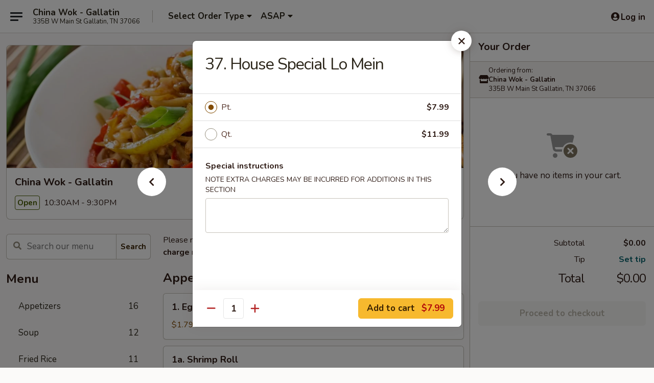

--- FILE ---
content_type: text/html; charset=UTF-8
request_url: https://order.chinawokgallatintn.com/order/main/lo-mein/43-house-special-lo-mein
body_size: 37585
content:
<!DOCTYPE html>

<html class="no-js css-scroll" lang="en">
	<head>
		<meta charset="utf-8" />
		<meta http-equiv="X-UA-Compatible" content="IE=edge,chrome=1" />

				<title>China Wok - Gallatin | 37. House Special Lo Mein | Lo Mein</title>
		<meta name="description" content="Order online for delivery and takeout: 37. House Special Lo Mein from China Wok - Gallatin. Serving the best Chinese in Gallatin, TN." />		<meta name="keywords" content="" />		<meta name="viewport" content="width=device-width, initial-scale=1.0">

		<meta property="og:type" content="website">
		<meta property="og:title" content="China Wok - Gallatin | 37. House Special Lo Mein | Lo Mein">
		<meta property="og:description" content="Order online for delivery and takeout: 37. House Special Lo Mein from China Wok - Gallatin. Serving the best Chinese in Gallatin, TN.">

		<meta name="twitter:card" content="summary_large_image">
		<meta name="twitter:title" content="China Wok - Gallatin | 37. House Special Lo Mein | Lo Mein">
		<meta name="twitter:description" content="Order online for delivery and takeout: 37. House Special Lo Mein from China Wok - Gallatin. Serving the best Chinese in Gallatin, TN.">
					<meta property="og:image" content="https://imagedelivery.net/9lr8zq_Jvl7h6OFWqEi9IA/8a99d5c6-24a7-47cc-3f21-282e6bbbf900/public" />
			<meta name="twitter:image" content="https://imagedelivery.net/9lr8zq_Jvl7h6OFWqEi9IA/8a99d5c6-24a7-47cc-3f21-282e6bbbf900/public" />
		
		<meta name="apple-mobile-web-app-status-bar-style" content="black">
		<meta name="mobile-web-app-capable" content="yes">
					<link rel="canonical" href="https://order.chinawokgallatintn.com/order/main/lo-mein/43-house-special-lo-mein"/>
						<link rel="shortcut icon" href="https://imagedelivery.net/9lr8zq_Jvl7h6OFWqEi9IA/ed486071-6258-4cc9-de8d-8409a80d6700/public" type="image/png" />
			
		<link type="text/css" rel="stylesheet" href="/min/g=css4.0&amp;1768421684" />
		<link rel="stylesheet" href="//ajax.googleapis.com/ajax/libs/jqueryui/1.10.1/themes/base/minified/jquery-ui.min.css" />
		<link href='//fonts.googleapis.com/css?family=Open+Sans:400italic,400,700' rel='stylesheet' type='text/css' />
		<script src="https://kit.fontawesome.com/a4edb6363d.js" crossorigin="anonymous"></script>

		<style>
								.home_hero, .menu_hero{ background-image: url(https://imagedelivery.net/9lr8zq_Jvl7h6OFWqEi9IA/7fa23ac8-fd0f-4c07-b595-cc17cd631d00/public); }
					@media
					(-webkit-min-device-pixel-ratio: 1.25),
					(min-resolution: 120dpi){
						/* Retina header*/
						.home_hero, .menu_hero{ background-image: url(https://imagedelivery.net/9lr8zq_Jvl7h6OFWqEi9IA/bc74a4ab-11c6-4889-5d80-2afa8c674800/public); }
					}
															/*body{  } */

					
		</style>

		
		<script type="text/javascript">
			var UrlTag = "chinawokgallatin";
			var template = 'defaultv4';
			var formname = 'ordering3';
			var menulink = 'https://order.chinawokgallatintn.com/order/main';
			var checkoutlink = 'https://order.chinawokgallatintn.com/checkout';
		</script>
		<script>
			/* http://writing.colin-gourlay.com/safely-using-ready-before-including-jquery/ */
			(function(w,d,u){w.readyQ=[];w.bindReadyQ=[];function p(x,y){if(x=="ready"){w.bindReadyQ.push(y);}else{w.readyQ.push(x);}};var a={ready:p,bind:p};w.$=w.jQuery=function(f){if(f===d||f===u){return a}else{p(f)}}})(window,document)
		</script>

		<script type="application/ld+json">{
    "@context": "http://schema.org",
    "@type": "Menu",
    "url": "https://order.chinawokgallatintn.com/order/main",
    "mainEntityOfPage": "https://order.chinawokgallatintn.com/order/main",
    "inLanguage": "English",
    "name": "Main",
    "description": "Please note: requests for additional items or special preparation may incur an <b>extra charge</b> not calculated on your online order.",
    "hasMenuSection": [
        {
            "@type": "MenuSection",
            "url": "https://order.chinawokgallatintn.com/order/main/lo-mein",
            "name": "Lo Mein",
            "description": "Soft Noodles",
            "hasMenuItem": [
                {
                    "@type": "MenuItem",
                    "name": "37. House Special Lo Mein",
                    "url": "https://order.chinawokgallatintn.com/order/main/lo-mein/43-house-special-lo-mein"
                }
            ]
        }
    ]
}</script>
<!-- Google Tag Manager -->
<script>
	window.dataLayer = window.dataLayer || [];
	let data = {
		account: 'chinawokgallatin',
		context: 'direct',
		templateVersion: 4,
		rid: 66	}
		dataLayer.push(data);
	(function(w,d,s,l,i){w[l]=w[l]||[];w[l].push({'gtm.start':
		new Date().getTime(),event:'gtm.js'});var f=d.getElementsByTagName(s)[0],
		j=d.createElement(s),dl=l!='dataLayer'?'&l='+l:'';j.async=true;j.src=
		'https://www.googletagmanager.com/gtm.js?id='+i+dl;f.parentNode.insertBefore(j,f);
		})(window,document,'script','dataLayer','GTM-K9P93M');

	function gtag() { dataLayer.push(arguments); }
</script>

			<script async src="https://www.googletagmanager.com/gtag/js?id=G-ZQ46KT3E7G"></script>
	
	<script>
		
		gtag('js', new Date());

		
					gtag('config', "G-ZQ46KT3E7G");
			</script>

					<meta name="smartbanner:title" content="China Wok - Gallatin">
					<meta name="smartbanner:author" content="Online Ordering">
					<meta name="smartbanner:price" content="FREE">
					<meta name="smartbanner:price-suffix-google" content=" ">
					<meta name="smartbanner:button" content="VIEW">
					<meta name="smartbanner:button-url-google" content="https://play.google.com/store/apps/details?id=com.chinesemenuonline.chinawokgallatin">
					<meta name="smartbanner:enabled-platforms" content="android">
											<meta name="smartbanner:icon-google" content="https://ehc-west-0-bucket.s3.us-west-2.amazonaws.com/web/documents/chinawokgallatin/">
							<link href="https://fonts.googleapis.com/css?family=Open+Sans:400,600,700|Nunito:400,700" rel="stylesheet" />
	</head>

	<body
		data-event-on:customer_registered="window.location.reload()"
		data-event-on:customer_logged_in="window.location.reload()"
		data-event-on:customer_logged_out="window.location.reload()"
	>
		<a class="skip-to-content-link" href="#main">Skip to content</a>
				<!-- Google Tag Manager (noscript) -->
		<noscript><iframe src="https://www.googletagmanager.com/ns.html?id=GTM-K9P93M" height="0" width="0" style="display:none;visibility:hidden"></iframe></noscript>
		<!-- End Google Tag Manager (noscript) -->
						<!-- wrapper starts -->
		<div class="wrapper">
			<div style="grid-area: header-announcements">
				<div id="upgradeBrowserBanner" class="alert alert-warning mb-0 rounded-0 py-4" style="display:none;">
	<div class="alert-icon"><i class="fas fa-warning" aria-hidden="true"></i></div>
	<div>
		<strong>We're sorry, but the Web browser you are using is not supported.</strong> <br/> Please upgrade your browser or try a different one to use this Website. Supported browsers include:<br/>
		<ul class="list-unstyled">
			<li class="mt-2"><a href="https://www.google.com/chrome" target="_blank" rel="noopener noreferrer" class="simple-link"><i class="fab fa-chrome"></i> Chrome</a></li>
			<li class="mt-2"><a href="https://www.mozilla.com/firefox/upgrade.html" target="_blank" rel="noopener noreferrer" class="simple-link"><i class="fab fa-firefox"></i> Firefox</a></li>
			<li class="mt-2"><a href="https://www.microsoft.com/en-us/windows/microsoft-edge" target="_blank" rel="noopener noreferrer" class="simple-link"><i class="fab fa-edge"></i> Edge</a></li>
			<li class="mt-2"><a href="http://www.apple.com/safari/" target="_blank" rel="noopener noreferrer" class="simple-link"><i class="fab fa-safari"></i> Safari</a></li>
		</ul>
	</div>
</div>
<script>
	var ua = navigator.userAgent;
	var match = ua.match(/Firefox\/([0-9]+)\./);
	var firefoxVersion = match ? parseInt(match[1]) : 1000;
	var match = ua.match(/Chrome\/([0-9]+)\./);
	var chromeVersion = match ? parseInt(match[1]) : 1000;
	var isIE = ua.indexOf('MSIE') > -1 || ua.indexOf('Trident') > -1;
	var upgradeBrowserBanner = document.getElementById('upgradeBrowserBanner');
	var isMatchesSupported = typeof(upgradeBrowserBanner.matches)!="undefined";
	var isEntriesSupported = typeof(Object.entries)!="undefined";
	//Safari version is verified with isEntriesSupported
	if (isIE || !isMatchesSupported || !isEntriesSupported || firefoxVersion <= 46 || chromeVersion <= 53) {
		upgradeBrowserBanner.style.display = 'flex';
	}
</script>				
				<!-- get closed sign if applicable. -->
				
				
							</div>

						<div class="headerAndWtype" style="grid-area: header">
				<!-- Header Starts -->
				<header class="header">
										<div class="d-flex flex-column align-items-start flex-md-row align-items-md-center">
												<div class="logo_name_alt flex-shrink-0 d-flex align-items-center align-self-stretch pe-6 pe-md-0">
							
	<button
		type="button"
		class="eds_button btn btn-outline eds_button--shape-default eds_menu_button"
		data-bs-toggle="offcanvas" data-bs-target="#side-menu" aria-controls="side-menu" aria-label="Main menu"	><span aria-hidden="true"></span> <span aria-hidden="true"></span> <span aria-hidden="true"></span></button>

	
							<div class="d-flex flex-column align-items-center mx-auto align-items-md-start mx-md-0">
								<a
									class="eds-display-text-title-xs text-truncate title-container"
									href="https://order.chinawokgallatintn.com"
								>
									China Wok - Gallatin								</a>

																	<span class="eds-copy-text-s-regular text-center text-md-start address-container" title="335B W Main St Gallatin, TN 37066">
										335B W Main St Gallatin, TN 37066									</span>
															</div>
						</div>

																			<div class="eds-display-text-title-s d-none d-md-block border-start mx-4" style="width: 0">&nbsp;</div>

							<div class="header_order_options d-flex align-items-center  w-100 p-2p5 p-md-0">
																<div class="what">
									<button
	type="button"
	class="border-0 bg-transparent text-start"
	data-bs-toggle="modal"
	data-bs-target="#modal-order-options"
	aria-expanded="false"
	style="min-height: 44px"
>
	<div class="d-flex align-items-baseline gap-2">
		<div class="otype-name-label eds-copy-text-l-bold text-truncate" style="flex: 1" data-order-type-label>
			Select Order Type		</div>

		<i class="fa fa-fw fa-caret-down"></i>
	</div>

	<div
		class="otype-picker-label otype-address-label eds-interface-text-m-regular text-truncate hidden"
	>
			</div>
</button>

<script>
	$(function() {
		var $autoCompleteInputs = $('[data-autocomplete-address]');
		if ($autoCompleteInputs && $autoCompleteInputs.length) {
			$autoCompleteInputs.each(function() {
				let $input = $(this);
				let $deliveryAddressContainer = $input.parents('.deliveryAddressContainer').first();
				$input.autocomplete({
					source   : addressAC,
					minLength: 3,
					delay    : 300,
					select   : function(event, ui) {
						$.getJSON('/' + UrlTag + '/?form=addresslookup', {
							id: ui.item.id,
						}, function(data) {
							let location = data
							if (location.address.street.endsWith('Trl')) {
								location.address.street = location.address.street.replace('Trl', 'Trail')
							}
							let autoCompleteSuccess = $input.data('autocomplete-success');
							if (autoCompleteSuccess) {
								let autoCompleteSuccessFunction = window[autoCompleteSuccess];
								if (typeof autoCompleteSuccessFunction == "function") {
									autoCompleteSuccessFunction(location);
								}
							}

							let address = location.address

							$('#add-address-city, [data-autocompleted-city]').val(address.city)
							$('#add-address-state, [data-autocompleted-state]').val(address.stateCode)
							$('#add-address-zip, [data-autocompleted-zip]').val(address.postalCode)
							$('#add-address-latitude, [data-autocompleted-latitude]').val(location.position.lat)
							$('#add-address-longitude, [data-autocompleted-longitude]').val(location.position.lng)
							let streetAddress = (address.houseNumber || '') + ' ' + (address.street || '');
							$('#street-address-1, [data-autocompleted-street-address]').val(streetAddress)
							validateAddress($deliveryAddressContainer);
						})
					},
				})
				$input.attr('autocomplete', 'street-address')
			});
		}

		// autocomplete using Address autocomplete
		// jquery autocomplete needs 2 fields: title and value
		// id holds the LocationId which can be used at a later stage to get the coordinate of the selected choice
		function addressAC(query, callback) {
			//we don't actually want to search until they've entered the street number and at least one character
			words = query.term.trim().split(' ')
			if (words.length < 2) {
				return false
			}

			$.getJSON('/' + UrlTag + '/?form=addresssuggest', { q: query.term }, function(data) {
				var addresses = data.items
				addresses = addresses.map(addr => {
					if ((addr.address.label || '').endsWith('Trl')) {
						addr.address.label = addr.address.label.replace('Trl', 'Trail')
					}
					let streetAddress = (addr.address.label || '')
					return {
						label: streetAddress,
						value: streetAddress,
						id   : addr.id,
					}
				})

				return callback(addresses)
			})
		}

				$('[data-address-from-current-loc]').on('click', function(e) {
			let $streetAddressContainer = $(this).parents('.street-address-container').first();
			let $deliveryAddressContainer = $(this).parents('.deliveryAddressContainer').first();
			e.preventDefault();
			if(navigator.geolocation) {
				navigator.geolocation.getCurrentPosition(position => {
					$.getJSON('/' + UrlTag + '/?form=addresssuggest', {
						at: position.coords.latitude + "," + position.coords.longitude
					}, function(data) {
						let location = data.items[0];
						let address = location.address
						$streetAddressContainer.find('.input-street-address').val((address.houseNumber ? address.houseNumber : '') + ' ' + (address.street ? address.street : ''));
						$('#add-address-city').val(address.city ? address.city : '');
						$('#add-address-state').val(address.state ? address.state : '');
						$('#add-address-zip').val(address.postalCode ? address.postalCode : '');
						$('#add-address-latitude').val(location.position.lat ? location.position.lat : '');
						$('#add-address-longitude').val(location.position.lng ? location.position.lng : '');
						validateAddress($deliveryAddressContainer, 0);
					});
				});
			} else {
				alert("Geolocation is not supported by this browser!");
			}
		});
	});

	function autoCompleteSuccess(location)
	{
		if (location && location.address) {
			let address = location.address

			let streetAddress = (address.houseNumber || '') + ' ' + (address.street || '');
			$.ajax({
				url: '/' + UrlTag + '/?form=saveformfields',
				data: {
					'param_full~address_s_n_255': streetAddress + ', ' + address.city + ', ' + address.state,
					'param_street~address_s_n_255': streetAddress,
					'param_city_s_n_90': address.city,
					'param_state_s_n_2': address.state,
					'param_zip~code_z_n_10': address.postalCode,
				}
			});
		}
	}
</script>
								</div>

																									<div class="when showcheck_parent">
																				<div class="ordertimetypes ">
	<button
		type="button"
		class="border-0 bg-transparent text-start loadable-content"
		data-bs-toggle="modal"
		data-bs-target="#modal-order-time"
		aria-expanded="false"
		style="min-height: 44px"
		data-change-label-to-later-date
	>
		<div class="d-flex align-items-baseline gap-2">
			<div class="eds-copy-text-l-bold text-truncate flex-fill" data-otype-time-day>
								ASAP			</div>

			<i class="fa fa-fw fa-caret-down"></i>
		</div>

		<div
			class="otype-picker-label otype-picker-time eds-interface-text-m-regular text-truncate hidden"
			data-otype-time
		>
			Later		</div>
	</button>
</div>
									</div>
															</div>
						
												<div class="position-absolute top-0 end-0 pe-2 py-2p5">
							
	<div id="login-status" >
					
	<button
		type="button"
		class="eds_button btn btn-outline eds_button--shape-default px-2 text-nowrap"
		aria-label="Log in" style="color: currentColor" data-bs-toggle="modal" data-bs-target="#login-modal"	><i
		class="eds_icon fa fa-lg fa-fw fa-user-circle d-block d-lg-none"
		style="font-family: &quot;Font Awesome 5 Pro&quot;; "	></i>

	 <div class="d-none d-lg-flex align-items-baseline gap-2">
	<i
		class="eds_icon fa fa-fw fa-user-circle"
		style="font-family: &quot;Font Awesome 5 Pro&quot;; "	></i>

	<div class="profile-container text-truncate">Log in</div></div></button>

				</div>

							</div>
					</div>

															
	<aside		data-eds-id="69713d1da3008"
		class="eds_side_menu offcanvas offcanvas-start text-dark "
		tabindex="-1"
				id="side-menu" data-event-on:menu_selected="this.dispatchEvent(new CustomEvent('eds.hide'))" data-event-on:category_selected="this.dispatchEvent(new CustomEvent('eds.hide'))"	>
		
		<div class="eds_side_menu-body offcanvas-body d-flex flex-column p-0 css-scroll">
										<div
					class="eds_side_menu-close position-absolute top-0 end-0 pt-3 pe-3 "
					style="z-index: 1"
				>
					
	<button
		type="button"
		class="eds_button btn btn-outline-secondary eds_button--shape-circle"
		data-bs-dismiss="offcanvas" data-bs-target="[data-eds-id=&quot;69713d1da3008&quot;]" aria-label="Close"	><i
		class="eds_icon fa fa-fw fa-close"
		style="font-family: &quot;Font Awesome 5 Pro&quot;; "	></i></button>

					</div>
			
			<div class="restaurant-info border-bottom border-light p-3">
							<p class="eds-display-text-title-xs mb-0 me-2 pe-4">China Wok - Gallatin</p>

			<div class="eds-copy-text-s-regular me-2 pe-4">
			335B W Main St Gallatin, TN 37066		</div>
						</div>

																	
	<div class="border-bottom border-light p-3">
		
		
			<details
				class="eds_list eds_list--border-none" open				data-menu-id="10154"
									data-event-on:document_ready="this.open = localStorage.getItem('menu-open-10154') !== 'false'"
										onclick="localStorage.setItem('menu-open-10154', !this.open)"
							>
									<summary class="eds-copy-text-l-regular list-unstyled rounded-3 mb-1 " tabindex="0">
						<h2 class="eds-display-text-title-m m-0 p-0">
															
	<i
		class="eds_icon fas fa-fw fa-chevron-right"
		style="font-family: &quot;Font Awesome 5 Pro&quot;; "	></i>

															Menu
						</h2>
					</summary>
										<div class="mb-3"></div>
				
																		
									<a
						class="eds_list-item eds-copy-text-l-regular list-unstyled rounded-3 mb-1 px-3 px-lg-4 py-2p5 d-flex "
						data-event-on:category_pinned="(category) => $(this).toggleClass('active', category.id === '123906')"
						href="https://order.chinawokgallatintn.com/order/main/appetizers"
						onclick="if (!event.ctrlKey) {
							const currentMenuIsActive = true || $(this).closest('details').find('summary').hasClass('active');
							if (currentMenuIsActive) {
								app.event.emit('category_selected', { id: '123906' });
							} else {
								app.event.emit('menu_selected', { menu_id: '10154', menu_description: &quot;Please note: requests for additional items or special preparation may incur an &lt;b&gt;extra charge&lt;\/b&gt; not calculated on your online order.&quot;, category_id: '123906' });
							}
															return false;
													}"
					>
						Appetizers													<span class="ms-auto">16</span>
											</a>
									<a
						class="eds_list-item eds-copy-text-l-regular list-unstyled rounded-3 mb-1 px-3 px-lg-4 py-2p5 d-flex "
						data-event-on:category_pinned="(category) => $(this).toggleClass('active', category.id === '123907')"
						href="https://order.chinawokgallatintn.com/order/main/soup"
						onclick="if (!event.ctrlKey) {
							const currentMenuIsActive = true || $(this).closest('details').find('summary').hasClass('active');
							if (currentMenuIsActive) {
								app.event.emit('category_selected', { id: '123907' });
							} else {
								app.event.emit('menu_selected', { menu_id: '10154', menu_description: &quot;Please note: requests for additional items or special preparation may incur an &lt;b&gt;extra charge&lt;\/b&gt; not calculated on your online order.&quot;, category_id: '123907' });
							}
															return false;
													}"
					>
						Soup													<span class="ms-auto">12</span>
											</a>
									<a
						class="eds_list-item eds-copy-text-l-regular list-unstyled rounded-3 mb-1 px-3 px-lg-4 py-2p5 d-flex "
						data-event-on:category_pinned="(category) => $(this).toggleClass('active', category.id === '123908')"
						href="https://order.chinawokgallatintn.com/order/main/fried-rice"
						onclick="if (!event.ctrlKey) {
							const currentMenuIsActive = true || $(this).closest('details').find('summary').hasClass('active');
							if (currentMenuIsActive) {
								app.event.emit('category_selected', { id: '123908' });
							} else {
								app.event.emit('menu_selected', { menu_id: '10154', menu_description: &quot;Please note: requests for additional items or special preparation may incur an &lt;b&gt;extra charge&lt;\/b&gt; not calculated on your online order.&quot;, category_id: '123908' });
							}
															return false;
													}"
					>
						Fried Rice													<span class="ms-auto">11</span>
											</a>
									<a
						class="eds_list-item eds-copy-text-l-regular list-unstyled rounded-3 mb-1 px-3 px-lg-4 py-2p5 d-flex active"
						data-event-on:category_pinned="(category) => $(this).toggleClass('active', category.id === '123909')"
						href="https://order.chinawokgallatintn.com/order/main/lo-mein"
						onclick="if (!event.ctrlKey) {
							const currentMenuIsActive = true || $(this).closest('details').find('summary').hasClass('active');
							if (currentMenuIsActive) {
								app.event.emit('category_selected', { id: '123909' });
							} else {
								app.event.emit('menu_selected', { menu_id: '10154', menu_description: &quot;Please note: requests for additional items or special preparation may incur an &lt;b&gt;extra charge&lt;\/b&gt; not calculated on your online order.&quot;, category_id: '123909' });
							}
															return false;
													}"
					>
						Lo Mein													<span class="ms-auto">8</span>
											</a>
									<a
						class="eds_list-item eds-copy-text-l-regular list-unstyled rounded-3 mb-1 px-3 px-lg-4 py-2p5 d-flex "
						data-event-on:category_pinned="(category) => $(this).toggleClass('active', category.id === '123910')"
						href="https://order.chinawokgallatintn.com/order/main/chow-mei-fun"
						onclick="if (!event.ctrlKey) {
							const currentMenuIsActive = true || $(this).closest('details').find('summary').hasClass('active');
							if (currentMenuIsActive) {
								app.event.emit('category_selected', { id: '123910' });
							} else {
								app.event.emit('menu_selected', { menu_id: '10154', menu_description: &quot;Please note: requests for additional items or special preparation may incur an &lt;b&gt;extra charge&lt;\/b&gt; not calculated on your online order.&quot;, category_id: '123910' });
							}
															return false;
													}"
					>
						Chow Mei Fun													<span class="ms-auto">8</span>
											</a>
									<a
						class="eds_list-item eds-copy-text-l-regular list-unstyled rounded-3 mb-1 px-3 px-lg-4 py-2p5 d-flex "
						data-event-on:category_pinned="(category) => $(this).toggleClass('active', category.id === '123920')"
						href="https://order.chinawokgallatintn.com/order/main/pad-thai"
						onclick="if (!event.ctrlKey) {
							const currentMenuIsActive = true || $(this).closest('details').find('summary').hasClass('active');
							if (currentMenuIsActive) {
								app.event.emit('category_selected', { id: '123920' });
							} else {
								app.event.emit('menu_selected', { menu_id: '10154', menu_description: &quot;Please note: requests for additional items or special preparation may incur an &lt;b&gt;extra charge&lt;\/b&gt; not calculated on your online order.&quot;, category_id: '123920' });
							}
															return false;
													}"
					>
						Pad Thai													<span class="ms-auto">6</span>
											</a>
									<a
						class="eds_list-item eds-copy-text-l-regular list-unstyled rounded-3 mb-1 px-3 px-lg-4 py-2p5 d-flex "
						data-event-on:category_pinned="(category) => $(this).toggleClass('active', category.id === '123921')"
						href="https://order.chinawokgallatintn.com/order/main/udon"
						onclick="if (!event.ctrlKey) {
							const currentMenuIsActive = true || $(this).closest('details').find('summary').hasClass('active');
							if (currentMenuIsActive) {
								app.event.emit('category_selected', { id: '123921' });
							} else {
								app.event.emit('menu_selected', { menu_id: '10154', menu_description: &quot;Please note: requests for additional items or special preparation may incur an &lt;b&gt;extra charge&lt;\/b&gt; not calculated on your online order.&quot;, category_id: '123921' });
							}
															return false;
													}"
					>
						Udon													<span class="ms-auto">6</span>
											</a>
									<a
						class="eds_list-item eds-copy-text-l-regular list-unstyled rounded-3 mb-1 px-3 px-lg-4 py-2p5 d-flex "
						data-event-on:category_pinned="(category) => $(this).toggleClass('active', category.id === '123911')"
						href="https://order.chinawokgallatintn.com/order/main/chow-veg"
						onclick="if (!event.ctrlKey) {
							const currentMenuIsActive = true || $(this).closest('details').find('summary').hasClass('active');
							if (currentMenuIsActive) {
								app.event.emit('category_selected', { id: '123911' });
							} else {
								app.event.emit('menu_selected', { menu_id: '10154', menu_description: &quot;Please note: requests for additional items or special preparation may incur an &lt;b&gt;extra charge&lt;\/b&gt; not calculated on your online order.&quot;, category_id: '123911' });
							}
															return false;
													}"
					>
						Chow Veg.													<span class="ms-auto">6</span>
											</a>
									<a
						class="eds_list-item eds-copy-text-l-regular list-unstyled rounded-3 mb-1 px-3 px-lg-4 py-2p5 d-flex "
						data-event-on:category_pinned="(category) => $(this).toggleClass('active', category.id === '123913')"
						href="https://order.chinawokgallatintn.com/order/main/sweet-sour"
						onclick="if (!event.ctrlKey) {
							const currentMenuIsActive = true || $(this).closest('details').find('summary').hasClass('active');
							if (currentMenuIsActive) {
								app.event.emit('category_selected', { id: '123913' });
							} else {
								app.event.emit('menu_selected', { menu_id: '10154', menu_description: &quot;Please note: requests for additional items or special preparation may incur an &lt;b&gt;extra charge&lt;\/b&gt; not calculated on your online order.&quot;, category_id: '123913' });
							}
															return false;
													}"
					>
						Sweet & Sour													<span class="ms-auto">2</span>
											</a>
									<a
						class="eds_list-item eds-copy-text-l-regular list-unstyled rounded-3 mb-1 px-3 px-lg-4 py-2p5 d-flex "
						data-event-on:category_pinned="(category) => $(this).toggleClass('active', category.id === '123914')"
						href="https://order.chinawokgallatintn.com/order/main/egg-foo-young"
						onclick="if (!event.ctrlKey) {
							const currentMenuIsActive = true || $(this).closest('details').find('summary').hasClass('active');
							if (currentMenuIsActive) {
								app.event.emit('category_selected', { id: '123914' });
							} else {
								app.event.emit('menu_selected', { menu_id: '10154', menu_description: &quot;Please note: requests for additional items or special preparation may incur an &lt;b&gt;extra charge&lt;\/b&gt; not calculated on your online order.&quot;, category_id: '123914' });
							}
															return false;
													}"
					>
						Egg Foo Young													<span class="ms-auto">8</span>
											</a>
									<a
						class="eds_list-item eds-copy-text-l-regular list-unstyled rounded-3 mb-1 px-3 px-lg-4 py-2p5 d-flex "
						data-event-on:category_pinned="(category) => $(this).toggleClass('active', category.id === '123915')"
						href="https://order.chinawokgallatintn.com/order/main/vegetables"
						onclick="if (!event.ctrlKey) {
							const currentMenuIsActive = true || $(this).closest('details').find('summary').hasClass('active');
							if (currentMenuIsActive) {
								app.event.emit('category_selected', { id: '123915' });
							} else {
								app.event.emit('menu_selected', { menu_id: '10154', menu_description: &quot;Please note: requests for additional items or special preparation may incur an &lt;b&gt;extra charge&lt;\/b&gt; not calculated on your online order.&quot;, category_id: '123915' });
							}
															return false;
													}"
					>
						Vegetables													<span class="ms-auto">5</span>
											</a>
									<a
						class="eds_list-item eds-copy-text-l-regular list-unstyled rounded-3 mb-1 px-3 px-lg-4 py-2p5 d-flex "
						data-event-on:category_pinned="(category) => $(this).toggleClass('active', category.id === '123916')"
						href="https://order.chinawokgallatintn.com/order/main/pork"
						onclick="if (!event.ctrlKey) {
							const currentMenuIsActive = true || $(this).closest('details').find('summary').hasClass('active');
							if (currentMenuIsActive) {
								app.event.emit('category_selected', { id: '123916' });
							} else {
								app.event.emit('menu_selected', { menu_id: '10154', menu_description: &quot;Please note: requests for additional items or special preparation may incur an &lt;b&gt;extra charge&lt;\/b&gt; not calculated on your online order.&quot;, category_id: '123916' });
							}
															return false;
													}"
					>
						Pork													<span class="ms-auto">3</span>
											</a>
									<a
						class="eds_list-item eds-copy-text-l-regular list-unstyled rounded-3 mb-1 px-3 px-lg-4 py-2p5 d-flex "
						data-event-on:category_pinned="(category) => $(this).toggleClass('active', category.id === '123917')"
						href="https://order.chinawokgallatintn.com/order/main/chicken"
						onclick="if (!event.ctrlKey) {
							const currentMenuIsActive = true || $(this).closest('details').find('summary').hasClass('active');
							if (currentMenuIsActive) {
								app.event.emit('category_selected', { id: '123917' });
							} else {
								app.event.emit('menu_selected', { menu_id: '10154', menu_description: &quot;Please note: requests for additional items or special preparation may incur an &lt;b&gt;extra charge&lt;\/b&gt; not calculated on your online order.&quot;, category_id: '123917' });
							}
															return false;
													}"
					>
						Chicken													<span class="ms-auto">10</span>
											</a>
									<a
						class="eds_list-item eds-copy-text-l-regular list-unstyled rounded-3 mb-1 px-3 px-lg-4 py-2p5 d-flex "
						data-event-on:category_pinned="(category) => $(this).toggleClass('active', category.id === '123918')"
						href="https://order.chinawokgallatintn.com/order/main/beef"
						onclick="if (!event.ctrlKey) {
							const currentMenuIsActive = true || $(this).closest('details').find('summary').hasClass('active');
							if (currentMenuIsActive) {
								app.event.emit('category_selected', { id: '123918' });
							} else {
								app.event.emit('menu_selected', { menu_id: '10154', menu_description: &quot;Please note: requests for additional items or special preparation may incur an &lt;b&gt;extra charge&lt;\/b&gt; not calculated on your online order.&quot;, category_id: '123918' });
							}
															return false;
													}"
					>
						Beef													<span class="ms-auto">10</span>
											</a>
									<a
						class="eds_list-item eds-copy-text-l-regular list-unstyled rounded-3 mb-1 px-3 px-lg-4 py-2p5 d-flex "
						data-event-on:category_pinned="(category) => $(this).toggleClass('active', category.id === '123919')"
						href="https://order.chinawokgallatintn.com/order/main/seafood"
						onclick="if (!event.ctrlKey) {
							const currentMenuIsActive = true || $(this).closest('details').find('summary').hasClass('active');
							if (currentMenuIsActive) {
								app.event.emit('category_selected', { id: '123919' });
							} else {
								app.event.emit('menu_selected', { menu_id: '10154', menu_description: &quot;Please note: requests for additional items or special preparation may incur an &lt;b&gt;extra charge&lt;\/b&gt; not calculated on your online order.&quot;, category_id: '123919' });
							}
															return false;
													}"
					>
						Seafood													<span class="ms-auto">10</span>
											</a>
									<a
						class="eds_list-item eds-copy-text-l-regular list-unstyled rounded-3 mb-1 px-3 px-lg-4 py-2p5 d-flex "
						data-event-on:category_pinned="(category) => $(this).toggleClass('active', category.id === '123923')"
						href="https://order.chinawokgallatintn.com/order/main/our-chefs-specialties"
						onclick="if (!event.ctrlKey) {
							const currentMenuIsActive = true || $(this).closest('details').find('summary').hasClass('active');
							if (currentMenuIsActive) {
								app.event.emit('category_selected', { id: '123923' });
							} else {
								app.event.emit('menu_selected', { menu_id: '10154', menu_description: &quot;Please note: requests for additional items or special preparation may incur an &lt;b&gt;extra charge&lt;\/b&gt; not calculated on your online order.&quot;, category_id: '123923' });
							}
															return false;
													}"
					>
						Our Chef's Specialties													<span class="ms-auto">17</span>
											</a>
									<a
						class="eds_list-item eds-copy-text-l-regular list-unstyled rounded-3 mb-1 px-3 px-lg-4 py-2p5 d-flex "
						data-event-on:category_pinned="(category) => $(this).toggleClass('active', category.id === '123924')"
						href="https://order.chinawokgallatintn.com/order/main/health-food-selection"
						onclick="if (!event.ctrlKey) {
							const currentMenuIsActive = true || $(this).closest('details').find('summary').hasClass('active');
							if (currentMenuIsActive) {
								app.event.emit('category_selected', { id: '123924' });
							} else {
								app.event.emit('menu_selected', { menu_id: '10154', menu_description: &quot;Please note: requests for additional items or special preparation may incur an &lt;b&gt;extra charge&lt;\/b&gt; not calculated on your online order.&quot;, category_id: '123924' });
							}
															return false;
													}"
					>
						Health Food Selection													<span class="ms-auto">5</span>
											</a>
									<a
						class="eds_list-item eds-copy-text-l-regular list-unstyled rounded-3 mb-1 px-3 px-lg-4 py-2p5 d-flex "
						data-event-on:category_pinned="(category) => $(this).toggleClass('active', category.id === '123926')"
						href="https://order.chinawokgallatintn.com/order/main/family-dishes"
						onclick="if (!event.ctrlKey) {
							const currentMenuIsActive = true || $(this).closest('details').find('summary').hasClass('active');
							if (currentMenuIsActive) {
								app.event.emit('category_selected', { id: '123926' });
							} else {
								app.event.emit('menu_selected', { menu_id: '10154', menu_description: &quot;Please note: requests for additional items or special preparation may incur an &lt;b&gt;extra charge&lt;\/b&gt; not calculated on your online order.&quot;, category_id: '123926' });
							}
															return false;
													}"
					>
						Family Dishes													<span class="ms-auto">10</span>
											</a>
									<a
						class="eds_list-item eds-copy-text-l-regular list-unstyled rounded-3 mb-1 px-3 px-lg-4 py-2p5 d-flex "
						data-event-on:category_pinned="(category) => $(this).toggleClass('active', category.id === '123925')"
						href="https://order.chinawokgallatintn.com/order/main/dinner-entre-special-menu"
						onclick="if (!event.ctrlKey) {
							const currentMenuIsActive = true || $(this).closest('details').find('summary').hasClass('active');
							if (currentMenuIsActive) {
								app.event.emit('category_selected', { id: '123925' });
							} else {
								app.event.emit('menu_selected', { menu_id: '10154', menu_description: &quot;Please note: requests for additional items or special preparation may incur an &lt;b&gt;extra charge&lt;\/b&gt; not calculated on your online order.&quot;, category_id: '123925' });
							}
															return false;
													}"
					>
						Dinner Entrée Special Menu													<span class="ms-auto">51</span>
											</a>
									<a
						class="eds_list-item eds-copy-text-l-regular list-unstyled rounded-3 mb-1 px-3 px-lg-4 py-2p5 d-flex "
						data-event-on:category_pinned="(category) => $(this).toggleClass('active', category.id === '123927')"
						href="https://order.chinawokgallatintn.com/order/main/lunch-entre-special-menu"
						onclick="if (!event.ctrlKey) {
							const currentMenuIsActive = true || $(this).closest('details').find('summary').hasClass('active');
							if (currentMenuIsActive) {
								app.event.emit('category_selected', { id: '123927' });
							} else {
								app.event.emit('menu_selected', { menu_id: '10154', menu_description: &quot;Please note: requests for additional items or special preparation may incur an &lt;b&gt;extra charge&lt;\/b&gt; not calculated on your online order.&quot;, category_id: '123927' });
							}
															return false;
													}"
					>
						Lunch Entrée Special Menu													<span class="ms-auto">50</span>
											</a>
									<a
						class="eds_list-item eds-copy-text-l-regular list-unstyled rounded-3 mb-1 px-3 px-lg-4 py-2p5 d-flex "
						data-event-on:category_pinned="(category) => $(this).toggleClass('active', category.id === '123928')"
						href="https://order.chinawokgallatintn.com/order/main/side-order"
						onclick="if (!event.ctrlKey) {
							const currentMenuIsActive = true || $(this).closest('details').find('summary').hasClass('active');
							if (currentMenuIsActive) {
								app.event.emit('category_selected', { id: '123928' });
							} else {
								app.event.emit('menu_selected', { menu_id: '10154', menu_description: &quot;Please note: requests for additional items or special preparation may incur an &lt;b&gt;extra charge&lt;\/b&gt; not calculated on your online order.&quot;, category_id: '123928' });
							}
															return false;
													}"
					>
						Side Order													<span class="ms-auto">4</span>
											</a>
							</details>
		
			</div>

						
																	<nav>
							<ul class="eds_list eds_list--border-none border-bottom">
	<li class="eds_list-item">
		<a class="d-block p-3 " href="https://order.chinawokgallatintn.com">
			Home		</a>
	</li>

		
					<li class="eds_list-item">
					<a class="d-block p-3 " href="https://order.chinawokgallatintn.com/page/delivery-info" >
						Delivery Info					</a>
				</li>
			
			<li class="eds_list-item">
			<a class="d-block p-3 " href="https://order.chinawokgallatintn.com/locationinfo">
				Location &amp; Hours			</a>
		</li>
	
	<li class="eds_list-item">
		<a class="d-block p-3 " href="https://order.chinawokgallatintn.com/contact">
			Contact
		</a>
	</li>
</ul>
						</nav>

												<div class="eds-copy-text-s-regular p-3 d-lg-none">
								<ul class="list-unstyled">
							<li><a href="https://play.google.com/store/apps/details?id=com.chinesemenuonline.chinawokgallatin"><img src="/web/default4.0/images/google-play-badge.svg" alt="Google Play App Store"></a></li>
			</ul>

<ul class="list-unstyled d-flex gap-2">
						<li><a href="https://www.yelp.com/biz/china-wok-gallatin" target="new" aria-label="Opens in new tab" title="Opens in new tab" class="icon" title="Yelp"><i class="fab fa-yelp"></i><span class="sr-only">Yelp</span></a></li>
									<li><a href="https://www.tripadvisor.com/Restaurant_Review-g55061-d25243264-Reviews-China_Wok-Gallatin_Sumner_County_Tennessee.html" target="new" aria-label="Opens in new tab" title="Opens in new tab" class="icon" title="TripAdvisor"><i class="fak fa-tripadvisor"></i><span class="sr-only">TripAdvisor</span></a></li>
				</ul>

<div><a href="http://chinesemenuonline.com">&copy; 2026 Online Ordering by Chinese Menu Online</a></div>
	<div>Discover the top-rated Chinese eateries in Gallatin on <a href="https://www.springroll.com" target="_blank" title="Opens in new tab" aria-label="Opens in new tab">Springroll</a></div>

<ul class="list-unstyled mb-0 pt-3">
	<li><a href="https://order.chinawokgallatintn.com/reportbug">Technical Support</a></li>
	<li><a href="https://order.chinawokgallatintn.com/privacy">Privacy Policy</a></li>
	<li><a href="https://order.chinawokgallatintn.com/tos">Terms of Service</a></li>
	<li><a href="https://order.chinawokgallatintn.com/accessibility">Accessibility</a></li>
</ul>

This site is protected by reCAPTCHA and the Google <a href="https://policies.google.com/privacy">Privacy Policy</a> and <a href="https://policies.google.com/terms">Terms of Service</a> apply.
						</div>		</div>

		<script>
		{
			const container = document.querySelector('[data-eds-id="69713d1da3008"]');

						['show', 'hide', 'toggle', 'dispose'].forEach((eventName) => {
				container.addEventListener(`eds.${eventName}`, (e) => {
					bootstrap.Offcanvas.getOrCreateInstance(container)[eventName](
						...(Array.isArray(e.detail) ? e.detail : [e.detail])
					);
				});
			});
		}
		</script>
	</aside>

					</header>
			</div>

										<div class="container p-0" style="grid-area: hero">
					<section class="hero">
												<div class="menu_hero backbgbox position-relative" role="img" aria-label="Image of food offered at the restaurant">
									<div class="logo">
		<a class="logo-image" href="https://order.chinawokgallatintn.com">
			<img
				src="https://imagedelivery.net/9lr8zq_Jvl7h6OFWqEi9IA/8a99d5c6-24a7-47cc-3f21-282e6bbbf900/public"
				srcset="https://imagedelivery.net/9lr8zq_Jvl7h6OFWqEi9IA/8a99d5c6-24a7-47cc-3f21-282e6bbbf900/public 1x, https://imagedelivery.net/9lr8zq_Jvl7h6OFWqEi9IA/8a99d5c6-24a7-47cc-3f21-282e6bbbf900/public 2x"				alt="Home"
			/>
		</a>
	</div>
						</div>

													<div class="p-3">
								<div class="pb-1">
									<h1 role="heading" aria-level="2" class="eds-display-text-title-s m-0 p-0">China Wok - Gallatin</h1>
																	</div>

								<div class="d-sm-flex align-items-baseline">
																			<div class="mt-2">
											
	<span
		class="eds_label eds_label--variant-success eds-interface-text-m-bold me-1 text-nowrap"
			>
		Open	</span>

	10:30AM - 9:30PM										</div>
									
									<div class="d-flex gap-2 ms-sm-auto mt-2">
																					
					<a
				class="eds_button btn btn-outline-secondary btn-sm col text-nowrap"
				href="https://order.chinawokgallatintn.com/locationinfo?lid=7989"
							>
				
	<i
		class="eds_icon fa fa-fw fa-info-circle"
		style="font-family: &quot;Font Awesome 5 Pro&quot;; "	></i>

	 Store info			</a>
		
												
																					
		<a
			class="eds_button btn btn-outline-secondary btn-sm col d-lg-none text-nowrap"
			href="tel:(615) 452-5858 "
					>
			
	<i
		class="eds_icon fa fa-fw fa-phone"
		style="font-family: &quot;Font Awesome 5 Pro&quot;; transform: scale(-1, 1); "	></i>

	 Call us		</a>

												
																			</div>
								</div>
							</div>
											</section>
				</div>
			
						
										<div
					class="fixed_submit d-lg-none hidden pwa-pb-md-down"
					data-event-on:cart_updated="({ items }) => $(this).toggleClass('hidden', !items)"
				>
					<div
						data-async-on-event="order_type_updated, cart_updated"
						data-async-action="https://order.chinawokgallatintn.com//ajax/?form=minimum_order_value_warning&component=add_more"
						data-async-method="get"
					>
											</div>

					<div class="p-3">
						<button class="btn btn-primary btn-lg w-100" onclick="app.event.emit('show_cart')">
							View cart							<span
								class="eds-interface-text-m-regular"
								data-event-on:cart_updated="({ items, subtotal }) => {
									$(this).text(`(${items} ${items === 1 ? 'item' : 'items'}, ${subtotal})`);
								}"
							>
								(0 items, $0.00)
							</span>
						</button>
					</div>
				</div>
			
									<!-- Header ends -->
<main class="main_content menucategory_page pb-5" id="main">
	<div class="container">
		
		<div class="row menu_wrapper menu_category_wrapper menu_wrapper--no-menu-tabs">
			<section class="col-xl-4 d-none d-xl-block">
				
				<div id="location-menu" data-event-on:menu_items_loaded="$(this).stickySidebar('updateSticky')">
					
		<form
			method="GET"
			role="search"
			action="https://order.chinawokgallatintn.com/search"
			class="d-none d-xl-block mb-4"			novalidate
			onsubmit="if (!this.checkValidity()) event.preventDefault()"
		>
			<div class="position-relative">
				
	<label
		data-eds-id="69713d1da3dd7"
		class="eds_formfield eds_formfield--size-large eds_formfield--variant-primary eds-copy-text-m-regular w-100"
		class="w-100"	>
		
		<div class="position-relative d-flex flex-column">
							<div class="eds_formfield-error eds-interface-text-m-bold" style="order: 1000"></div>
			
							<div class="eds_formfield-icon">
					<i
		class="eds_icon fa fa-fw fa-search"
		style="font-family: &quot;Font Awesome 5 Pro&quot;; "	></i>				</div>
										<input
					type="search"
					class="eds-copy-text-l-regular  "
										placeholder="Search our menu" name="search" autocomplete="off" spellcheck="false" value="" required aria-label="Search our menu" style="padding-right: 4.5rem; padding-left: 2.5rem;"				/>

				
							
			
	<i
		class="eds_icon fa fa-fw eds_formfield-validation"
		style="font-family: &quot;Font Awesome 5 Pro&quot;; "	></i>

	
					</div>

		
		<script>
		{
			const container = document.querySelector('[data-eds-id="69713d1da3dd7"]');
			const input = container.querySelector('input, textarea, select');
			const error = container.querySelector('.eds_formfield-error');

			
						input.addEventListener('eds.validation.reset', () => {
				input.removeAttribute('data-validation');
				input.setCustomValidity('');
				error.innerHTML = '';
			});

						input.addEventListener('eds.validation.hide', () => {
				input.removeAttribute('data-validation');
			});

						input.addEventListener('eds.validation.success', (e) => {
				input.setCustomValidity('');
				input.setAttribute('data-validation', '');
				error.innerHTML = '';
			});

						input.addEventListener('eds.validation.warning', (e) => {
				input.setCustomValidity('');
				input.setAttribute('data-validation', '');
				error.innerHTML = e.detail;
			});

						input.addEventListener('eds.validation.error', (e) => {
				input.setCustomValidity(e.detail);
				input.checkValidity(); 				input.setAttribute('data-validation', '');
			});

			input.addEventListener('invalid', (e) => {
				error.innerHTML = input.validationMessage;
			});

								}
		</script>
	</label>

	
				<div class="position-absolute top-0 end-0">
					
	<button
		type="submit"
		class="eds_button btn btn-outline-secondary btn-sm eds_button--shape-default align-self-baseline rounded-0 rounded-end px-2"
		style="height: 50px; --bs-border-radius: 6px"	>Search</button>

					</div>
			</div>
		</form>

												
	<div >
		
		
			<details
				class="eds_list eds_list--border-none" open				data-menu-id="10154"
							>
									<summary class="eds-copy-text-l-regular list-unstyled rounded-3 mb-1 pe-none" tabindex="0">
						<h2 class="eds-display-text-title-m m-0 p-0">
														Menu
						</h2>
					</summary>
										<div class="mb-3"></div>
				
																		
									<a
						class="eds_list-item eds-copy-text-l-regular list-unstyled rounded-3 mb-1 px-3 px-lg-4 py-2p5 d-flex "
						data-event-on:category_pinned="(category) => $(this).toggleClass('active', category.id === '123906')"
						href="https://order.chinawokgallatintn.com/order/main/appetizers"
						onclick="if (!event.ctrlKey) {
							const currentMenuIsActive = true || $(this).closest('details').find('summary').hasClass('active');
							if (currentMenuIsActive) {
								app.event.emit('category_selected', { id: '123906' });
							} else {
								app.event.emit('menu_selected', { menu_id: '10154', menu_description: &quot;Please note: requests for additional items or special preparation may incur an &lt;b&gt;extra charge&lt;\/b&gt; not calculated on your online order.&quot;, category_id: '123906' });
							}
															return false;
													}"
					>
						Appetizers													<span class="ms-auto">16</span>
											</a>
									<a
						class="eds_list-item eds-copy-text-l-regular list-unstyled rounded-3 mb-1 px-3 px-lg-4 py-2p5 d-flex "
						data-event-on:category_pinned="(category) => $(this).toggleClass('active', category.id === '123907')"
						href="https://order.chinawokgallatintn.com/order/main/soup"
						onclick="if (!event.ctrlKey) {
							const currentMenuIsActive = true || $(this).closest('details').find('summary').hasClass('active');
							if (currentMenuIsActive) {
								app.event.emit('category_selected', { id: '123907' });
							} else {
								app.event.emit('menu_selected', { menu_id: '10154', menu_description: &quot;Please note: requests for additional items or special preparation may incur an &lt;b&gt;extra charge&lt;\/b&gt; not calculated on your online order.&quot;, category_id: '123907' });
							}
															return false;
													}"
					>
						Soup													<span class="ms-auto">12</span>
											</a>
									<a
						class="eds_list-item eds-copy-text-l-regular list-unstyled rounded-3 mb-1 px-3 px-lg-4 py-2p5 d-flex "
						data-event-on:category_pinned="(category) => $(this).toggleClass('active', category.id === '123908')"
						href="https://order.chinawokgallatintn.com/order/main/fried-rice"
						onclick="if (!event.ctrlKey) {
							const currentMenuIsActive = true || $(this).closest('details').find('summary').hasClass('active');
							if (currentMenuIsActive) {
								app.event.emit('category_selected', { id: '123908' });
							} else {
								app.event.emit('menu_selected', { menu_id: '10154', menu_description: &quot;Please note: requests for additional items or special preparation may incur an &lt;b&gt;extra charge&lt;\/b&gt; not calculated on your online order.&quot;, category_id: '123908' });
							}
															return false;
													}"
					>
						Fried Rice													<span class="ms-auto">11</span>
											</a>
									<a
						class="eds_list-item eds-copy-text-l-regular list-unstyled rounded-3 mb-1 px-3 px-lg-4 py-2p5 d-flex active"
						data-event-on:category_pinned="(category) => $(this).toggleClass('active', category.id === '123909')"
						href="https://order.chinawokgallatintn.com/order/main/lo-mein"
						onclick="if (!event.ctrlKey) {
							const currentMenuIsActive = true || $(this).closest('details').find('summary').hasClass('active');
							if (currentMenuIsActive) {
								app.event.emit('category_selected', { id: '123909' });
							} else {
								app.event.emit('menu_selected', { menu_id: '10154', menu_description: &quot;Please note: requests for additional items or special preparation may incur an &lt;b&gt;extra charge&lt;\/b&gt; not calculated on your online order.&quot;, category_id: '123909' });
							}
															return false;
													}"
					>
						Lo Mein													<span class="ms-auto">8</span>
											</a>
									<a
						class="eds_list-item eds-copy-text-l-regular list-unstyled rounded-3 mb-1 px-3 px-lg-4 py-2p5 d-flex "
						data-event-on:category_pinned="(category) => $(this).toggleClass('active', category.id === '123910')"
						href="https://order.chinawokgallatintn.com/order/main/chow-mei-fun"
						onclick="if (!event.ctrlKey) {
							const currentMenuIsActive = true || $(this).closest('details').find('summary').hasClass('active');
							if (currentMenuIsActive) {
								app.event.emit('category_selected', { id: '123910' });
							} else {
								app.event.emit('menu_selected', { menu_id: '10154', menu_description: &quot;Please note: requests for additional items or special preparation may incur an &lt;b&gt;extra charge&lt;\/b&gt; not calculated on your online order.&quot;, category_id: '123910' });
							}
															return false;
													}"
					>
						Chow Mei Fun													<span class="ms-auto">8</span>
											</a>
									<a
						class="eds_list-item eds-copy-text-l-regular list-unstyled rounded-3 mb-1 px-3 px-lg-4 py-2p5 d-flex "
						data-event-on:category_pinned="(category) => $(this).toggleClass('active', category.id === '123920')"
						href="https://order.chinawokgallatintn.com/order/main/pad-thai"
						onclick="if (!event.ctrlKey) {
							const currentMenuIsActive = true || $(this).closest('details').find('summary').hasClass('active');
							if (currentMenuIsActive) {
								app.event.emit('category_selected', { id: '123920' });
							} else {
								app.event.emit('menu_selected', { menu_id: '10154', menu_description: &quot;Please note: requests for additional items or special preparation may incur an &lt;b&gt;extra charge&lt;\/b&gt; not calculated on your online order.&quot;, category_id: '123920' });
							}
															return false;
													}"
					>
						Pad Thai													<span class="ms-auto">6</span>
											</a>
									<a
						class="eds_list-item eds-copy-text-l-regular list-unstyled rounded-3 mb-1 px-3 px-lg-4 py-2p5 d-flex "
						data-event-on:category_pinned="(category) => $(this).toggleClass('active', category.id === '123921')"
						href="https://order.chinawokgallatintn.com/order/main/udon"
						onclick="if (!event.ctrlKey) {
							const currentMenuIsActive = true || $(this).closest('details').find('summary').hasClass('active');
							if (currentMenuIsActive) {
								app.event.emit('category_selected', { id: '123921' });
							} else {
								app.event.emit('menu_selected', { menu_id: '10154', menu_description: &quot;Please note: requests for additional items or special preparation may incur an &lt;b&gt;extra charge&lt;\/b&gt; not calculated on your online order.&quot;, category_id: '123921' });
							}
															return false;
													}"
					>
						Udon													<span class="ms-auto">6</span>
											</a>
									<a
						class="eds_list-item eds-copy-text-l-regular list-unstyled rounded-3 mb-1 px-3 px-lg-4 py-2p5 d-flex "
						data-event-on:category_pinned="(category) => $(this).toggleClass('active', category.id === '123911')"
						href="https://order.chinawokgallatintn.com/order/main/chow-veg"
						onclick="if (!event.ctrlKey) {
							const currentMenuIsActive = true || $(this).closest('details').find('summary').hasClass('active');
							if (currentMenuIsActive) {
								app.event.emit('category_selected', { id: '123911' });
							} else {
								app.event.emit('menu_selected', { menu_id: '10154', menu_description: &quot;Please note: requests for additional items or special preparation may incur an &lt;b&gt;extra charge&lt;\/b&gt; not calculated on your online order.&quot;, category_id: '123911' });
							}
															return false;
													}"
					>
						Chow Veg.													<span class="ms-auto">6</span>
											</a>
									<a
						class="eds_list-item eds-copy-text-l-regular list-unstyled rounded-3 mb-1 px-3 px-lg-4 py-2p5 d-flex "
						data-event-on:category_pinned="(category) => $(this).toggleClass('active', category.id === '123913')"
						href="https://order.chinawokgallatintn.com/order/main/sweet-sour"
						onclick="if (!event.ctrlKey) {
							const currentMenuIsActive = true || $(this).closest('details').find('summary').hasClass('active');
							if (currentMenuIsActive) {
								app.event.emit('category_selected', { id: '123913' });
							} else {
								app.event.emit('menu_selected', { menu_id: '10154', menu_description: &quot;Please note: requests for additional items or special preparation may incur an &lt;b&gt;extra charge&lt;\/b&gt; not calculated on your online order.&quot;, category_id: '123913' });
							}
															return false;
													}"
					>
						Sweet & Sour													<span class="ms-auto">2</span>
											</a>
									<a
						class="eds_list-item eds-copy-text-l-regular list-unstyled rounded-3 mb-1 px-3 px-lg-4 py-2p5 d-flex "
						data-event-on:category_pinned="(category) => $(this).toggleClass('active', category.id === '123914')"
						href="https://order.chinawokgallatintn.com/order/main/egg-foo-young"
						onclick="if (!event.ctrlKey) {
							const currentMenuIsActive = true || $(this).closest('details').find('summary').hasClass('active');
							if (currentMenuIsActive) {
								app.event.emit('category_selected', { id: '123914' });
							} else {
								app.event.emit('menu_selected', { menu_id: '10154', menu_description: &quot;Please note: requests for additional items or special preparation may incur an &lt;b&gt;extra charge&lt;\/b&gt; not calculated on your online order.&quot;, category_id: '123914' });
							}
															return false;
													}"
					>
						Egg Foo Young													<span class="ms-auto">8</span>
											</a>
									<a
						class="eds_list-item eds-copy-text-l-regular list-unstyled rounded-3 mb-1 px-3 px-lg-4 py-2p5 d-flex "
						data-event-on:category_pinned="(category) => $(this).toggleClass('active', category.id === '123915')"
						href="https://order.chinawokgallatintn.com/order/main/vegetables"
						onclick="if (!event.ctrlKey) {
							const currentMenuIsActive = true || $(this).closest('details').find('summary').hasClass('active');
							if (currentMenuIsActive) {
								app.event.emit('category_selected', { id: '123915' });
							} else {
								app.event.emit('menu_selected', { menu_id: '10154', menu_description: &quot;Please note: requests for additional items or special preparation may incur an &lt;b&gt;extra charge&lt;\/b&gt; not calculated on your online order.&quot;, category_id: '123915' });
							}
															return false;
													}"
					>
						Vegetables													<span class="ms-auto">5</span>
											</a>
									<a
						class="eds_list-item eds-copy-text-l-regular list-unstyled rounded-3 mb-1 px-3 px-lg-4 py-2p5 d-flex "
						data-event-on:category_pinned="(category) => $(this).toggleClass('active', category.id === '123916')"
						href="https://order.chinawokgallatintn.com/order/main/pork"
						onclick="if (!event.ctrlKey) {
							const currentMenuIsActive = true || $(this).closest('details').find('summary').hasClass('active');
							if (currentMenuIsActive) {
								app.event.emit('category_selected', { id: '123916' });
							} else {
								app.event.emit('menu_selected', { menu_id: '10154', menu_description: &quot;Please note: requests for additional items or special preparation may incur an &lt;b&gt;extra charge&lt;\/b&gt; not calculated on your online order.&quot;, category_id: '123916' });
							}
															return false;
													}"
					>
						Pork													<span class="ms-auto">3</span>
											</a>
									<a
						class="eds_list-item eds-copy-text-l-regular list-unstyled rounded-3 mb-1 px-3 px-lg-4 py-2p5 d-flex "
						data-event-on:category_pinned="(category) => $(this).toggleClass('active', category.id === '123917')"
						href="https://order.chinawokgallatintn.com/order/main/chicken"
						onclick="if (!event.ctrlKey) {
							const currentMenuIsActive = true || $(this).closest('details').find('summary').hasClass('active');
							if (currentMenuIsActive) {
								app.event.emit('category_selected', { id: '123917' });
							} else {
								app.event.emit('menu_selected', { menu_id: '10154', menu_description: &quot;Please note: requests for additional items or special preparation may incur an &lt;b&gt;extra charge&lt;\/b&gt; not calculated on your online order.&quot;, category_id: '123917' });
							}
															return false;
													}"
					>
						Chicken													<span class="ms-auto">10</span>
											</a>
									<a
						class="eds_list-item eds-copy-text-l-regular list-unstyled rounded-3 mb-1 px-3 px-lg-4 py-2p5 d-flex "
						data-event-on:category_pinned="(category) => $(this).toggleClass('active', category.id === '123918')"
						href="https://order.chinawokgallatintn.com/order/main/beef"
						onclick="if (!event.ctrlKey) {
							const currentMenuIsActive = true || $(this).closest('details').find('summary').hasClass('active');
							if (currentMenuIsActive) {
								app.event.emit('category_selected', { id: '123918' });
							} else {
								app.event.emit('menu_selected', { menu_id: '10154', menu_description: &quot;Please note: requests for additional items or special preparation may incur an &lt;b&gt;extra charge&lt;\/b&gt; not calculated on your online order.&quot;, category_id: '123918' });
							}
															return false;
													}"
					>
						Beef													<span class="ms-auto">10</span>
											</a>
									<a
						class="eds_list-item eds-copy-text-l-regular list-unstyled rounded-3 mb-1 px-3 px-lg-4 py-2p5 d-flex "
						data-event-on:category_pinned="(category) => $(this).toggleClass('active', category.id === '123919')"
						href="https://order.chinawokgallatintn.com/order/main/seafood"
						onclick="if (!event.ctrlKey) {
							const currentMenuIsActive = true || $(this).closest('details').find('summary').hasClass('active');
							if (currentMenuIsActive) {
								app.event.emit('category_selected', { id: '123919' });
							} else {
								app.event.emit('menu_selected', { menu_id: '10154', menu_description: &quot;Please note: requests for additional items or special preparation may incur an &lt;b&gt;extra charge&lt;\/b&gt; not calculated on your online order.&quot;, category_id: '123919' });
							}
															return false;
													}"
					>
						Seafood													<span class="ms-auto">10</span>
											</a>
									<a
						class="eds_list-item eds-copy-text-l-regular list-unstyled rounded-3 mb-1 px-3 px-lg-4 py-2p5 d-flex "
						data-event-on:category_pinned="(category) => $(this).toggleClass('active', category.id === '123923')"
						href="https://order.chinawokgallatintn.com/order/main/our-chefs-specialties"
						onclick="if (!event.ctrlKey) {
							const currentMenuIsActive = true || $(this).closest('details').find('summary').hasClass('active');
							if (currentMenuIsActive) {
								app.event.emit('category_selected', { id: '123923' });
							} else {
								app.event.emit('menu_selected', { menu_id: '10154', menu_description: &quot;Please note: requests for additional items or special preparation may incur an &lt;b&gt;extra charge&lt;\/b&gt; not calculated on your online order.&quot;, category_id: '123923' });
							}
															return false;
													}"
					>
						Our Chef's Specialties													<span class="ms-auto">17</span>
											</a>
									<a
						class="eds_list-item eds-copy-text-l-regular list-unstyled rounded-3 mb-1 px-3 px-lg-4 py-2p5 d-flex "
						data-event-on:category_pinned="(category) => $(this).toggleClass('active', category.id === '123924')"
						href="https://order.chinawokgallatintn.com/order/main/health-food-selection"
						onclick="if (!event.ctrlKey) {
							const currentMenuIsActive = true || $(this).closest('details').find('summary').hasClass('active');
							if (currentMenuIsActive) {
								app.event.emit('category_selected', { id: '123924' });
							} else {
								app.event.emit('menu_selected', { menu_id: '10154', menu_description: &quot;Please note: requests for additional items or special preparation may incur an &lt;b&gt;extra charge&lt;\/b&gt; not calculated on your online order.&quot;, category_id: '123924' });
							}
															return false;
													}"
					>
						Health Food Selection													<span class="ms-auto">5</span>
											</a>
									<a
						class="eds_list-item eds-copy-text-l-regular list-unstyled rounded-3 mb-1 px-3 px-lg-4 py-2p5 d-flex "
						data-event-on:category_pinned="(category) => $(this).toggleClass('active', category.id === '123926')"
						href="https://order.chinawokgallatintn.com/order/main/family-dishes"
						onclick="if (!event.ctrlKey) {
							const currentMenuIsActive = true || $(this).closest('details').find('summary').hasClass('active');
							if (currentMenuIsActive) {
								app.event.emit('category_selected', { id: '123926' });
							} else {
								app.event.emit('menu_selected', { menu_id: '10154', menu_description: &quot;Please note: requests for additional items or special preparation may incur an &lt;b&gt;extra charge&lt;\/b&gt; not calculated on your online order.&quot;, category_id: '123926' });
							}
															return false;
													}"
					>
						Family Dishes													<span class="ms-auto">10</span>
											</a>
									<a
						class="eds_list-item eds-copy-text-l-regular list-unstyled rounded-3 mb-1 px-3 px-lg-4 py-2p5 d-flex "
						data-event-on:category_pinned="(category) => $(this).toggleClass('active', category.id === '123925')"
						href="https://order.chinawokgallatintn.com/order/main/dinner-entre-special-menu"
						onclick="if (!event.ctrlKey) {
							const currentMenuIsActive = true || $(this).closest('details').find('summary').hasClass('active');
							if (currentMenuIsActive) {
								app.event.emit('category_selected', { id: '123925' });
							} else {
								app.event.emit('menu_selected', { menu_id: '10154', menu_description: &quot;Please note: requests for additional items or special preparation may incur an &lt;b&gt;extra charge&lt;\/b&gt; not calculated on your online order.&quot;, category_id: '123925' });
							}
															return false;
													}"
					>
						Dinner Entrée Special Menu													<span class="ms-auto">51</span>
											</a>
									<a
						class="eds_list-item eds-copy-text-l-regular list-unstyled rounded-3 mb-1 px-3 px-lg-4 py-2p5 d-flex "
						data-event-on:category_pinned="(category) => $(this).toggleClass('active', category.id === '123927')"
						href="https://order.chinawokgallatintn.com/order/main/lunch-entre-special-menu"
						onclick="if (!event.ctrlKey) {
							const currentMenuIsActive = true || $(this).closest('details').find('summary').hasClass('active');
							if (currentMenuIsActive) {
								app.event.emit('category_selected', { id: '123927' });
							} else {
								app.event.emit('menu_selected', { menu_id: '10154', menu_description: &quot;Please note: requests for additional items or special preparation may incur an &lt;b&gt;extra charge&lt;\/b&gt; not calculated on your online order.&quot;, category_id: '123927' });
							}
															return false;
													}"
					>
						Lunch Entrée Special Menu													<span class="ms-auto">50</span>
											</a>
									<a
						class="eds_list-item eds-copy-text-l-regular list-unstyled rounded-3 mb-1 px-3 px-lg-4 py-2p5 d-flex "
						data-event-on:category_pinned="(category) => $(this).toggleClass('active', category.id === '123928')"
						href="https://order.chinawokgallatintn.com/order/main/side-order"
						onclick="if (!event.ctrlKey) {
							const currentMenuIsActive = true || $(this).closest('details').find('summary').hasClass('active');
							if (currentMenuIsActive) {
								app.event.emit('category_selected', { id: '123928' });
							} else {
								app.event.emit('menu_selected', { menu_id: '10154', menu_description: &quot;Please note: requests for additional items or special preparation may incur an &lt;b&gt;extra charge&lt;\/b&gt; not calculated on your online order.&quot;, category_id: '123928' });
							}
															return false;
													}"
					>
						Side Order													<span class="ms-auto">4</span>
											</a>
							</details>
		
			</div>

					</div>
			</section>

			<div class="col-xl-8 menu_main" style="scroll-margin-top: calc(var(--eds-category-offset, 64) * 1px + 0.5rem)">
												<div class="tab-content" id="nav-tabContent">
					<div class="tab-pane fade show active" role="tabpanel">
						
						

						
						<div class="category-item d-xl-none mb-2p5 break-out">
							<div class="category-item_title d-flex">
								<button type="button" class="flex-fill border-0 bg-transparent p-0" data-bs-toggle="modal" data-bs-target="#category-modal">
									<p class="position-relative">
										
	<i
		class="eds_icon fas fa-sm fa-fw fa-signal-alt-3"
		style="font-family: &quot;Font Awesome 5 Pro&quot;; transform: translateY(-20%) rotate(90deg) scale(-1, 1); "	></i>

											<span
											data-event-on:category_pinned="(category) => {
												$(this).text(category.name);
												history.replaceState(null, '', category.url);
											}"
										>Lo Mein</span>
									</p>
								</button>

																	
	<button
		type="button"
		class="eds_button btn btn-outline-secondary btn-sm eds_button--shape-default border-0 me-2p5 my-1"
		aria-label="Toggle search" onclick="app.event.emit('toggle_search', !$(this).hasClass('active'))" data-event-on:toggle_search="(showSearch) =&gt; $(this).toggleClass('active', showSearch)"	><i
		class="eds_icon fa fa-fw fa-search"
		style="font-family: &quot;Font Awesome 5 Pro&quot;; "	></i></button>

																</div>

							
		<form
			method="GET"
			role="search"
			action="https://order.chinawokgallatintn.com/search"
			class="px-3 py-2p5 hidden" data-event-on:toggle_search="(showSearch) =&gt; {
									$(this).toggle(showSearch);
									if (showSearch) {
										$(this).find('input').trigger('focus');
									}
								}"			novalidate
			onsubmit="if (!this.checkValidity()) event.preventDefault()"
		>
			<div class="position-relative">
				
	<label
		data-eds-id="69713d1da6e53"
		class="eds_formfield eds_formfield--size-large eds_formfield--variant-primary eds-copy-text-m-regular w-100"
		class="w-100"	>
		
		<div class="position-relative d-flex flex-column">
							<div class="eds_formfield-error eds-interface-text-m-bold" style="order: 1000"></div>
			
							<div class="eds_formfield-icon">
					<i
		class="eds_icon fa fa-fw fa-search"
		style="font-family: &quot;Font Awesome 5 Pro&quot;; "	></i>				</div>
										<input
					type="search"
					class="eds-copy-text-l-regular  "
										placeholder="Search our menu" name="search" autocomplete="off" spellcheck="false" value="" required aria-label="Search our menu" style="padding-right: 4.5rem; padding-left: 2.5rem;"				/>

				
							
			
	<i
		class="eds_icon fa fa-fw eds_formfield-validation"
		style="font-family: &quot;Font Awesome 5 Pro&quot;; "	></i>

	
					</div>

		
		<script>
		{
			const container = document.querySelector('[data-eds-id="69713d1da6e53"]');
			const input = container.querySelector('input, textarea, select');
			const error = container.querySelector('.eds_formfield-error');

			
						input.addEventListener('eds.validation.reset', () => {
				input.removeAttribute('data-validation');
				input.setCustomValidity('');
				error.innerHTML = '';
			});

						input.addEventListener('eds.validation.hide', () => {
				input.removeAttribute('data-validation');
			});

						input.addEventListener('eds.validation.success', (e) => {
				input.setCustomValidity('');
				input.setAttribute('data-validation', '');
				error.innerHTML = '';
			});

						input.addEventListener('eds.validation.warning', (e) => {
				input.setCustomValidity('');
				input.setAttribute('data-validation', '');
				error.innerHTML = e.detail;
			});

						input.addEventListener('eds.validation.error', (e) => {
				input.setCustomValidity(e.detail);
				input.checkValidity(); 				input.setAttribute('data-validation', '');
			});

			input.addEventListener('invalid', (e) => {
				error.innerHTML = input.validationMessage;
			});

								}
		</script>
	</label>

	
				<div class="position-absolute top-0 end-0">
					
	<button
		type="submit"
		class="eds_button btn btn-outline-secondary btn-sm eds_button--shape-default align-self-baseline rounded-0 rounded-end px-2"
		style="height: 50px; --bs-border-radius: 6px"	>Search</button>

					</div>
			</div>
		</form>

								</div>

						<div class="mb-4"
							data-event-on:menu_selected="(menu) => {
								const hasDescription = menu.menu_description && menu.menu_description.trim() !== '';
								$(this).html(menu.menu_description || '').toggle(hasDescription);
							}"
							style="">Please note: requests for additional items or special preparation may incur an <b>extra charge</b> not calculated on your online order.						</div>

						<div
							data-async-on-event="menu_selected"
							data-async-block="this"
							data-async-method="get"
							data-async-action="https://order.chinawokgallatintn.com/ajax/?form=menu_items"
							data-async-then="({ data }) => {
								app.event.emit('menu_items_loaded');
								if (data.category_id != null) {
									app.event.emit('category_selected', { id: data.category_id });
								}
							}"
						>
										<div
				data-category-id="123906"
				data-category-name="Appetizers"
				data-category-url="https://order.chinawokgallatintn.com/order/main/appetizers"
				data-category-menu-id="10154"
				style="scroll-margin-top: calc(var(--eds-category-offset, 64) * 1px + 0.5rem)"
				class="mb-4 pb-1"
			>
				<h2
					class="eds-display-text-title-m"
					data-event-on:category_selected="(category) => category.id === '123906' && app.nextTick(() => this.scrollIntoView({ behavior: Math.abs(this.getBoundingClientRect().top) > 2 * window.innerHeight ? 'instant' : 'auto' }))"
					style="scroll-margin-top: calc(var(--eds-category-offset, 64) * 1px + 0.5rem)"
				>Appetizers</h2>

				
				<div class="menucat_list mt-3">
					<ul role="menu">
						
	<li
		class="
			menuItem_1150952								"
			>
		<a
			href="https://order.chinawokgallatintn.com/order/main/appetizers/1-egg-roll"
			role="button"
			data-bs-toggle="modal"
			data-bs-target="#add_menu_item"
			data-load-menu-item="1150952"
			data-category-id="123906"
			data-change-url-on-click="https://order.chinawokgallatintn.com/order/main/appetizers/1-egg-roll"
			data-change-url-group="menuitem"
			data-parent-url="https://order.chinawokgallatintn.com/order/main/appetizers"
		>
			<span class="sr-only">1. Egg Roll</span>
		</a>

		<div class="content">
			<h3>1. Egg Roll </h3>
			<p></p>
			<span class="menuitempreview_pricevalue">$1.79</span> 		</div>

			</li>

	<li
		class="
			menuItem_2785669								"
			>
		<a
			href="https://order.chinawokgallatintn.com/order/main/appetizers/shrimp-roll"
			role="button"
			data-bs-toggle="modal"
			data-bs-target="#add_menu_item"
			data-load-menu-item="2785669"
			data-category-id="123906"
			data-change-url-on-click="https://order.chinawokgallatintn.com/order/main/appetizers/shrimp-roll"
			data-change-url-group="menuitem"
			data-parent-url="https://order.chinawokgallatintn.com/order/main/appetizers"
		>
			<span class="sr-only">1a. Shrimp Roll</span>
		</a>

		<div class="content">
			<h3>1a. Shrimp Roll </h3>
			<p></p>
			<span class="menuitempreview_pricevalue">$2.50</span> 		</div>

			</li>

	<li
		class="
			menuItem_1150954								"
			>
		<a
			href="https://order.chinawokgallatintn.com/order/main/appetizers/3-vegetable-egg-roll"
			role="button"
			data-bs-toggle="modal"
			data-bs-target="#add_menu_item"
			data-load-menu-item="1150954"
			data-category-id="123906"
			data-change-url-on-click="https://order.chinawokgallatintn.com/order/main/appetizers/3-vegetable-egg-roll"
			data-change-url-group="menuitem"
			data-parent-url="https://order.chinawokgallatintn.com/order/main/appetizers"
		>
			<span class="sr-only">2. Vegetable Spring Roll</span>
		</a>

		<div class="content">
			<h3>2. Vegetable Spring Roll </h3>
			<p></p>
			<span class="menuitempreview_pricevalue">$1.79</span> 		</div>

			</li>

	<li
		class="
			menuItem_2715104								"
			>
		<a
			href="https://order.chinawokgallatintn.com/order/main/appetizers/chicken-cheese-roll"
			role="button"
			data-bs-toggle="modal"
			data-bs-target="#add_menu_item"
			data-load-menu-item="2715104"
			data-category-id="123906"
			data-change-url-on-click="https://order.chinawokgallatintn.com/order/main/appetizers/chicken-cheese-roll"
			data-change-url-group="menuitem"
			data-parent-url="https://order.chinawokgallatintn.com/order/main/appetizers"
		>
			<span class="sr-only">2a. Chicken Cheese Roll</span>
		</a>

		<div class="content">
			<h3>2a. Chicken Cheese Roll <em class="ticon new" aria-hidden="true"></em></h3>
			<p></p>
			<span class="menuitempreview_pricevalue">$2.50</span> 		</div>

			</li>

	<li
		class="
			menuItem_2715105								"
			>
		<a
			href="https://order.chinawokgallatintn.com/order/main/appetizers/beef-cheese-roll"
			role="button"
			data-bs-toggle="modal"
			data-bs-target="#add_menu_item"
			data-load-menu-item="2715105"
			data-category-id="123906"
			data-change-url-on-click="https://order.chinawokgallatintn.com/order/main/appetizers/beef-cheese-roll"
			data-change-url-group="menuitem"
			data-parent-url="https://order.chinawokgallatintn.com/order/main/appetizers"
		>
			<span class="sr-only">2b. Beef Cheese Roll</span>
		</a>

		<div class="content">
			<h3>2b. Beef Cheese Roll <em class="ticon new" aria-hidden="true"></em></h3>
			<p></p>
			<span class="menuitempreview_pricevalue">$2.50</span> 		</div>

			</li>

	<li
		class="
			menuItem_1150956								"
			>
		<a
			href="https://order.chinawokgallatintn.com/order/main/appetizers/5-dumplings-8"
			role="button"
			data-bs-toggle="modal"
			data-bs-target="#add_menu_item"
			data-load-menu-item="1150956"
			data-category-id="123906"
			data-change-url-on-click="https://order.chinawokgallatintn.com/order/main/appetizers/5-dumplings-8"
			data-change-url-group="menuitem"
			data-parent-url="https://order.chinawokgallatintn.com/order/main/appetizers"
		>
			<span class="sr-only">3. Fried Dumplings (8)</span>
		</a>

		<div class="content">
			<h3>3. Fried Dumplings (8) </h3>
			<p></p>
			<span class="menuitempreview_pricevalue">$6.79</span> 		</div>

			</li>

	<li
		class="
			menuItem_1150955								"
			>
		<a
			href="https://order.chinawokgallatintn.com/order/main/appetizers/4-spring-roll"
			role="button"
			data-bs-toggle="modal"
			data-bs-target="#add_menu_item"
			data-load-menu-item="1150955"
			data-category-id="123906"
			data-change-url-on-click="https://order.chinawokgallatintn.com/order/main/appetizers/4-spring-roll"
			data-change-url-group="menuitem"
			data-parent-url="https://order.chinawokgallatintn.com/order/main/appetizers"
		>
			<span class="sr-only">3. Steamed Dumplings (8)</span>
		</a>

		<div class="content">
			<h3>3. Steamed Dumplings (8) </h3>
			<p></p>
			<span class="menuitempreview_pricevalue">$6.79</span> 		</div>

			</li>

	<li
		class="
			menuItem_1150960								"
			>
		<a
			href="https://order.chinawokgallatintn.com/order/main/appetizers/4-fried-wonton-pork-8"
			role="button"
			data-bs-toggle="modal"
			data-bs-target="#add_menu_item"
			data-load-menu-item="1150960"
			data-category-id="123906"
			data-change-url-on-click="https://order.chinawokgallatintn.com/order/main/appetizers/4-fried-wonton-pork-8"
			data-change-url-group="menuitem"
			data-parent-url="https://order.chinawokgallatintn.com/order/main/appetizers"
		>
			<span class="sr-only">4. Fried Wonton (Pork) (8)</span>
		</a>

		<div class="content">
			<h3>4. Fried Wonton (Pork) (8) </h3>
			<p></p>
			<span class="menuitempreview_pricevalue">$6.29</span> 		</div>

			</li>

	<li
		class="
			menuItem_1150961								"
			>
		<a
			href="https://order.chinawokgallatintn.com/order/main/appetizers/9-crab-rangoon-8"
			role="button"
			data-bs-toggle="modal"
			data-bs-target="#add_menu_item"
			data-load-menu-item="1150961"
			data-category-id="123906"
			data-change-url-on-click="https://order.chinawokgallatintn.com/order/main/appetizers/9-crab-rangoon-8"
			data-change-url-group="menuitem"
			data-parent-url="https://order.chinawokgallatintn.com/order/main/appetizers"
		>
			<span class="sr-only">5. Crab Rangoon (8)</span>
		</a>

		<div class="content">
			<h3>5. Crab Rangoon (8) </h3>
			<p></p>
			<span class="menuitempreview_pricevalue">$6.55</span> 		</div>

			</li>

	<li
		class="
			menuItem_1150963								"
			>
		<a
			href="https://order.chinawokgallatintn.com/order/main/appetizers/11-teriyaki-chicken-sticks-4"
			role="button"
			data-bs-toggle="modal"
			data-bs-target="#add_menu_item"
			data-load-menu-item="1150963"
			data-category-id="123906"
			data-change-url-on-click="https://order.chinawokgallatintn.com/order/main/appetizers/11-teriyaki-chicken-sticks-4"
			data-change-url-group="menuitem"
			data-parent-url="https://order.chinawokgallatintn.com/order/main/appetizers"
		>
			<span class="sr-only">6. Chicken Sticks (4)</span>
		</a>

		<div class="content">
			<h3>6. Chicken Sticks (4) </h3>
			<p></p>
			<span class="menuitempreview_pricevalue">$6.95</span> 		</div>

			</li>

	<li
		class="
			menuItem_1150964								"
			>
		<a
			href="https://order.chinawokgallatintn.com/order/main/appetizers/12-fried-jumbo-shrimp"
			role="button"
			data-bs-toggle="modal"
			data-bs-target="#add_menu_item"
			data-load-menu-item="1150964"
			data-category-id="123906"
			data-change-url-on-click="https://order.chinawokgallatintn.com/order/main/appetizers/12-fried-jumbo-shrimp"
			data-change-url-group="menuitem"
			data-parent-url="https://order.chinawokgallatintn.com/order/main/appetizers"
		>
			<span class="sr-only">7. Fried Jumbo Shrimp</span>
		</a>

		<div class="content">
			<h3>7. Fried Jumbo Shrimp </h3>
			<p></p>
			S: <span class="menuitempreview_pricevalue">$7.99</span> <br />L: <span class="menuitempreview_pricevalue">$13.99</span> 		</div>

			</li>

	<li
		class="
			menuItem_1150966								"
			>
		<a
			href="https://order.chinawokgallatintn.com/order/main/appetizers/14-fried-scallops-10"
			role="button"
			data-bs-toggle="modal"
			data-bs-target="#add_menu_item"
			data-load-menu-item="1150966"
			data-category-id="123906"
			data-change-url-on-click="https://order.chinawokgallatintn.com/order/main/appetizers/14-fried-scallops-10"
			data-change-url-group="menuitem"
			data-parent-url="https://order.chinawokgallatintn.com/order/main/appetizers"
		>
			<span class="sr-only">8. Fried Scallops (10)</span>
		</a>

		<div class="content">
			<h3>8. Fried Scallops (10) </h3>
			<p></p>
			<span class="menuitempreview_pricevalue">$5.29</span> 		</div>

			</li>

	<li
		class="
			menuItem_1150967								"
			>
		<a
			href="https://order.chinawokgallatintn.com/order/main/appetizers/15-fried-donut"
			role="button"
			data-bs-toggle="modal"
			data-bs-target="#add_menu_item"
			data-load-menu-item="1150967"
			data-category-id="123906"
			data-change-url-on-click="https://order.chinawokgallatintn.com/order/main/appetizers/15-fried-donut"
			data-change-url-group="menuitem"
			data-parent-url="https://order.chinawokgallatintn.com/order/main/appetizers"
		>
			<span class="sr-only">9. Fried Donut</span>
		</a>

		<div class="content">
			<h3>9. Fried Donut </h3>
			<p></p>
			<span class="menuitempreview_pricevalue">$5.29</span> 		</div>

			</li>

	<li
		class="
			menuItem_1150968								"
			>
		<a
			href="https://order.chinawokgallatintn.com/order/main/appetizers/16-chicken-nugget-10"
			role="button"
			data-bs-toggle="modal"
			data-bs-target="#add_menu_item"
			data-load-menu-item="1150968"
			data-category-id="123906"
			data-change-url-on-click="https://order.chinawokgallatintn.com/order/main/appetizers/16-chicken-nugget-10"
			data-change-url-group="menuitem"
			data-parent-url="https://order.chinawokgallatintn.com/order/main/appetizers"
		>
			<span class="sr-only">10. Chicken Nugget (10)</span>
		</a>

		<div class="content">
			<h3>10. Chicken Nugget (10) </h3>
			<p></p>
			<span class="menuitempreview_pricevalue">$5.29</span> 		</div>

			</li>

	<li
		class="
			menuItem_1150969								"
			>
		<a
			href="https://order.chinawokgallatintn.com/order/main/appetizers/17-french-fries"
			role="button"
			data-bs-toggle="modal"
			data-bs-target="#add_menu_item"
			data-load-menu-item="1150969"
			data-category-id="123906"
			data-change-url-on-click="https://order.chinawokgallatintn.com/order/main/appetizers/17-french-fries"
			data-change-url-group="menuitem"
			data-parent-url="https://order.chinawokgallatintn.com/order/main/appetizers"
		>
			<span class="sr-only">11. French Fries</span>
		</a>

		<div class="content">
			<h3>11. French Fries </h3>
			<p></p>
			<span class="menuitempreview_pricevalue">$5.29</span> 		</div>

			</li>

	<li
		class="
			menuItem_1150970								"
			>
		<a
			href="https://order.chinawokgallatintn.com/order/main/appetizers/18-boneless-spare-ribs"
			role="button"
			data-bs-toggle="modal"
			data-bs-target="#add_menu_item"
			data-load-menu-item="1150970"
			data-category-id="123906"
			data-change-url-on-click="https://order.chinawokgallatintn.com/order/main/appetizers/18-boneless-spare-ribs"
			data-change-url-group="menuitem"
			data-parent-url="https://order.chinawokgallatintn.com/order/main/appetizers"
		>
			<span class="sr-only">12. Boneless Spare Ribs</span>
		</a>

		<div class="content">
			<h3>12. Boneless Spare Ribs </h3>
			<p></p>
			S: <span class="menuitempreview_pricevalue">$7.99</span> <br />L: <span class="menuitempreview_pricevalue">$13.99</span> 		</div>

			</li>
					</ul>
				</div>

									<div class="cart_upsell mb-2p5"></div>
							</div>
					<div
				data-category-id="123907"
				data-category-name="Soup"
				data-category-url="https://order.chinawokgallatintn.com/order/main/soup"
				data-category-menu-id="10154"
				style="scroll-margin-top: calc(var(--eds-category-offset, 64) * 1px + 0.5rem)"
				class="mb-4 pb-1"
			>
				<h2
					class="eds-display-text-title-m"
					data-event-on:category_selected="(category) => category.id === '123907' && app.nextTick(() => this.scrollIntoView({ behavior: Math.abs(this.getBoundingClientRect().top) > 2 * window.innerHeight ? 'instant' : 'auto' }))"
					style="scroll-margin-top: calc(var(--eds-category-offset, 64) * 1px + 0.5rem)"
				>Soup</h2>

									<p class="desc mb-0">w. Fried Noodles</p>
				
				<div class="menucat_list mt-3">
					<ul role="menu">
						
	<li
		class="
			menuItem_1150972								"
			>
		<a
			href="https://order.chinawokgallatintn.com/order/main/soup/20-wonton-soup"
			role="button"
			data-bs-toggle="modal"
			data-bs-target="#add_menu_item"
			data-load-menu-item="1150972"
			data-category-id="123907"
			data-change-url-on-click="https://order.chinawokgallatintn.com/order/main/soup/20-wonton-soup"
			data-change-url-group="menuitem"
			data-parent-url="https://order.chinawokgallatintn.com/order/main/soup"
		>
			<span class="sr-only">14. Wonton Soup</span>
		</a>

		<div class="content">
			<h3>14. Wonton Soup </h3>
			<p></p>
			Pt.: <span class="menuitempreview_pricevalue">$3.29</span> <br />Qt.: <span class="menuitempreview_pricevalue">$5.29</span> 		</div>

			</li>

	<li
		class="
			menuItem_1150973								"
			>
		<a
			href="https://order.chinawokgallatintn.com/order/main/soup/21-egg-drop-soup"
			role="button"
			data-bs-toggle="modal"
			data-bs-target="#add_menu_item"
			data-load-menu-item="1150973"
			data-category-id="123907"
			data-change-url-on-click="https://order.chinawokgallatintn.com/order/main/soup/21-egg-drop-soup"
			data-change-url-group="menuitem"
			data-parent-url="https://order.chinawokgallatintn.com/order/main/soup"
		>
			<span class="sr-only">15. Egg Drop Soup</span>
		</a>

		<div class="content">
			<h3>15. Egg Drop Soup </h3>
			<p></p>
			Pt.: <span class="menuitempreview_pricevalue">$3.29</span> <br />Qt.: <span class="menuitempreview_pricevalue">$5.29</span> 		</div>

			</li>

	<li
		class="
			menuItem_1150974								"
			>
		<a
			href="https://order.chinawokgallatintn.com/order/main/soup/22-wonton-egg-drop-soup"
			role="button"
			data-bs-toggle="modal"
			data-bs-target="#add_menu_item"
			data-load-menu-item="1150974"
			data-category-id="123907"
			data-change-url-on-click="https://order.chinawokgallatintn.com/order/main/soup/22-wonton-egg-drop-soup"
			data-change-url-group="menuitem"
			data-parent-url="https://order.chinawokgallatintn.com/order/main/soup"
		>
			<span class="sr-only">16. Wonton Egg Drop Soup</span>
		</a>

		<div class="content">
			<h3>16. Wonton Egg Drop Soup </h3>
			<p></p>
			Pt.: <span class="menuitempreview_pricevalue">$3.29</span> <br />Qt.: <span class="menuitempreview_pricevalue">$5.99</span> 		</div>

			</li>

	<li
		class="
			menuItem_1150975								"
			>
		<a
			href="https://order.chinawokgallatintn.com/order/main/soup/23-mixed-vegetables-soup"
			role="button"
			data-bs-toggle="modal"
			data-bs-target="#add_menu_item"
			data-load-menu-item="1150975"
			data-category-id="123907"
			data-change-url-on-click="https://order.chinawokgallatintn.com/order/main/soup/23-mixed-vegetables-soup"
			data-change-url-group="menuitem"
			data-parent-url="https://order.chinawokgallatintn.com/order/main/soup"
		>
			<span class="sr-only">17. Mixed Vegetable Soup</span>
		</a>

		<div class="content">
			<h3>17. Mixed Vegetable Soup </h3>
			<p></p>
			<span class="menuitempreview_pricevalue">$5.29</span> 		</div>

			</li>

	<li
		class="
			menuItem_1150976								"
			>
		<a
			href="https://order.chinawokgallatintn.com/order/main/soup/24-hot-sour-soup"
			role="button"
			data-bs-toggle="modal"
			data-bs-target="#add_menu_item"
			data-load-menu-item="1150976"
			data-category-id="123907"
			data-change-url-on-click="https://order.chinawokgallatintn.com/order/main/soup/24-hot-sour-soup"
			data-change-url-group="menuitem"
			data-parent-url="https://order.chinawokgallatintn.com/order/main/soup"
		>
			<span class="sr-only">18. Hot & Sour Soup</span>
		</a>

		<div class="content">
			<h3>18. Hot & Sour Soup <em class="ticon hot" aria-hidden="true"></em></h3>
			<p></p>
			Pt.: <span class="menuitempreview_pricevalue">$3.29</span> <br />Qt.: <span class="menuitempreview_pricevalue">$6.29</span> 		</div>

			</li>

	<li
		class="
			menuItem_1150977								"
			>
		<a
			href="https://order.chinawokgallatintn.com/order/main/soup/25-seafood-soup"
			role="button"
			data-bs-toggle="modal"
			data-bs-target="#add_menu_item"
			data-load-menu-item="1150977"
			data-category-id="123907"
			data-change-url-on-click="https://order.chinawokgallatintn.com/order/main/soup/25-seafood-soup"
			data-change-url-group="menuitem"
			data-parent-url="https://order.chinawokgallatintn.com/order/main/soup"
		>
			<span class="sr-only">19. Seafood Soup</span>
		</a>

		<div class="content">
			<h3>19. Seafood Soup </h3>
			<p></p>
			<span class="menuitempreview_pricevalue">$9.99</span> 		</div>

			</li>

	<li
		class="
			menuItem_1150978								"
			>
		<a
			href="https://order.chinawokgallatintn.com/order/main/soup/26-house-special-soup"
			role="button"
			data-bs-toggle="modal"
			data-bs-target="#add_menu_item"
			data-load-menu-item="1150978"
			data-category-id="123907"
			data-change-url-on-click="https://order.chinawokgallatintn.com/order/main/soup/26-house-special-soup"
			data-change-url-group="menuitem"
			data-parent-url="https://order.chinawokgallatintn.com/order/main/soup"
		>
			<span class="sr-only">20. House Special Soup</span>
		</a>

		<div class="content">
			<h3>20. House Special Soup </h3>
			<p></p>
			<span class="menuitempreview_pricevalue">$8.99</span> 		</div>

			</li>

	<li
		class="
			menuItem_1150979								"
			>
		<a
			href="https://order.chinawokgallatintn.com/order/main/soup/27-chicken-rice-soup"
			role="button"
			data-bs-toggle="modal"
			data-bs-target="#add_menu_item"
			data-load-menu-item="1150979"
			data-category-id="123907"
			data-change-url-on-click="https://order.chinawokgallatintn.com/order/main/soup/27-chicken-rice-soup"
			data-change-url-group="menuitem"
			data-parent-url="https://order.chinawokgallatintn.com/order/main/soup"
		>
			<span class="sr-only">21. Chicken Rice Soup</span>
		</a>

		<div class="content">
			<h3>21. Chicken Rice Soup </h3>
			<p></p>
			<span class="menuitempreview_pricevalue">$5.29</span> 		</div>

			</li>

	<li
		class="
			menuItem_1150980								"
			>
		<a
			href="https://order.chinawokgallatintn.com/order/main/soup/27-chicken-noodle-soup"
			role="button"
			data-bs-toggle="modal"
			data-bs-target="#add_menu_item"
			data-load-menu-item="1150980"
			data-category-id="123907"
			data-change-url-on-click="https://order.chinawokgallatintn.com/order/main/soup/27-chicken-noodle-soup"
			data-change-url-group="menuitem"
			data-parent-url="https://order.chinawokgallatintn.com/order/main/soup"
		>
			<span class="sr-only">21. Chicken Noodle Soup</span>
		</a>

		<div class="content">
			<h3>21. Chicken Noodle Soup </h3>
			<p></p>
			<span class="menuitempreview_pricevalue">$5.29</span> 		</div>

			</li>

	<li
		class="
			menuItem_1150981								"
			>
		<a
			href="https://order.chinawokgallatintn.com/order/main/soup/22-roast-pork-w-vegetable-noodle-soup"
			role="button"
			data-bs-toggle="modal"
			data-bs-target="#add_menu_item"
			data-load-menu-item="1150981"
			data-category-id="123907"
			data-change-url-on-click="https://order.chinawokgallatintn.com/order/main/soup/22-roast-pork-w-vegetable-noodle-soup"
			data-change-url-group="menuitem"
			data-parent-url="https://order.chinawokgallatintn.com/order/main/soup"
		>
			<span class="sr-only">22. Roast Pork w. Vegetable Noodle Soup</span>
		</a>

		<div class="content">
			<h3>22. Roast Pork w. Vegetable Noodle Soup </h3>
			<p></p>
			<span class="menuitempreview_pricevalue">$8.99</span> 		</div>

			</li>

	<li
		class="
			menuItem_2570732								"
			>
		<a
			href="https://order.chinawokgallatintn.com/order/main/soup/22-shrimp-w-vegetable-noodle-soup"
			role="button"
			data-bs-toggle="modal"
			data-bs-target="#add_menu_item"
			data-load-menu-item="2570732"
			data-category-id="123907"
			data-change-url-on-click="https://order.chinawokgallatintn.com/order/main/soup/22-shrimp-w-vegetable-noodle-soup"
			data-change-url-group="menuitem"
			data-parent-url="https://order.chinawokgallatintn.com/order/main/soup"
		>
			<span class="sr-only">22. Shrimp w. Vegetable Noodle Soup</span>
		</a>

		<div class="content">
			<h3>22. Shrimp w. Vegetable Noodle Soup </h3>
			<p></p>
			<span class="menuitempreview_pricevalue">$8.99</span> 		</div>

			</li>

	<li
		class="
			menuItem_2570733								"
			>
		<a
			href="https://order.chinawokgallatintn.com/order/main/soup/22-beef-w-vegetable-noodle-soup"
			role="button"
			data-bs-toggle="modal"
			data-bs-target="#add_menu_item"
			data-load-menu-item="2570733"
			data-category-id="123907"
			data-change-url-on-click="https://order.chinawokgallatintn.com/order/main/soup/22-beef-w-vegetable-noodle-soup"
			data-change-url-group="menuitem"
			data-parent-url="https://order.chinawokgallatintn.com/order/main/soup"
		>
			<span class="sr-only">22. Beef w. Vegetable Noodle Soup</span>
		</a>

		<div class="content">
			<h3>22. Beef w. Vegetable Noodle Soup </h3>
			<p></p>
			<span class="menuitempreview_pricevalue">$8.99</span> 		</div>

			</li>
					</ul>
				</div>

									<div class="cart_upsell mb-2p5"></div>
							</div>
					<div
				data-category-id="123908"
				data-category-name="Fried Rice"
				data-category-url="https://order.chinawokgallatintn.com/order/main/fried-rice"
				data-category-menu-id="10154"
				style="scroll-margin-top: calc(var(--eds-category-offset, 64) * 1px + 0.5rem)"
				class="mb-4 pb-1"
			>
				<h2
					class="eds-display-text-title-m"
					data-event-on:category_selected="(category) => category.id === '123908' && app.nextTick(() => this.scrollIntoView({ behavior: Math.abs(this.getBoundingClientRect().top) > 2 * window.innerHeight ? 'instant' : 'auto' }))"
					style="scroll-margin-top: calc(var(--eds-category-offset, 64) * 1px + 0.5rem)"
				>Fried Rice</h2>

				
				<div class="menucat_list mt-3">
					<ul role="menu">
						
	<li
		class="
			menuItem_1150984								"
			>
		<a
			href="https://order.chinawokgallatintn.com/order/main/fried-rice/29-plain-fried-rice"
			role="button"
			data-bs-toggle="modal"
			data-bs-target="#add_menu_item"
			data-load-menu-item="1150984"
			data-category-id="123908"
			data-change-url-on-click="https://order.chinawokgallatintn.com/order/main/fried-rice/29-plain-fried-rice"
			data-change-url-group="menuitem"
			data-parent-url="https://order.chinawokgallatintn.com/order/main/fried-rice"
		>
			<span class="sr-only">23. Plain Fried Rice</span>
		</a>

		<div class="content">
			<h3>23. Plain Fried Rice </h3>
			<p></p>
			Pt.: <span class="menuitempreview_pricevalue">$4.99</span> <br />Qt.: <span class="menuitempreview_pricevalue">$6.99</span> 		</div>

			</li>

	<li
		class="
			menuItem_1150985								"
			>
		<a
			href="https://order.chinawokgallatintn.com/order/main/fried-rice/30-vegetable-fried-rice"
			role="button"
			data-bs-toggle="modal"
			data-bs-target="#add_menu_item"
			data-load-menu-item="1150985"
			data-category-id="123908"
			data-change-url-on-click="https://order.chinawokgallatintn.com/order/main/fried-rice/30-vegetable-fried-rice"
			data-change-url-group="menuitem"
			data-parent-url="https://order.chinawokgallatintn.com/order/main/fried-rice"
		>
			<span class="sr-only">24. Vegetable Fried Rice</span>
		</a>

		<div class="content">
			<h3>24. Vegetable Fried Rice </h3>
			<p></p>
			Pt.: <span class="menuitempreview_pricevalue">$5.99</span> <br />Qt.: <span class="menuitempreview_pricevalue">$7.99</span> 		</div>

			</li>

	<li
		class="
			menuItem_1150986								"
			>
		<a
			href="https://order.chinawokgallatintn.com/order/main/fried-rice/31-roast-pork-fried-rice"
			role="button"
			data-bs-toggle="modal"
			data-bs-target="#add_menu_item"
			data-load-menu-item="1150986"
			data-category-id="123908"
			data-change-url-on-click="https://order.chinawokgallatintn.com/order/main/fried-rice/31-roast-pork-fried-rice"
			data-change-url-group="menuitem"
			data-parent-url="https://order.chinawokgallatintn.com/order/main/fried-rice"
		>
			<span class="sr-only">25. Roast Pork Fried Rice</span>
		</a>

		<div class="content">
			<h3>25. Roast Pork Fried Rice </h3>
			<p></p>
			Pt.: <span class="menuitempreview_pricevalue">$6.29</span> <br />Qt.: <span class="menuitempreview_pricevalue">$9.99</span> 		</div>

			</li>

	<li
		class="
			menuItem_1150987								"
			>
		<a
			href="https://order.chinawokgallatintn.com/order/main/fried-rice/31-chicken-fried-rice"
			role="button"
			data-bs-toggle="modal"
			data-bs-target="#add_menu_item"
			data-load-menu-item="1150987"
			data-category-id="123908"
			data-change-url-on-click="https://order.chinawokgallatintn.com/order/main/fried-rice/31-chicken-fried-rice"
			data-change-url-group="menuitem"
			data-parent-url="https://order.chinawokgallatintn.com/order/main/fried-rice"
		>
			<span class="sr-only">25. Chicken Fried Rice</span>
		</a>

		<div class="content">
			<h3>25. Chicken Fried Rice </h3>
			<p></p>
			Pt.: <span class="menuitempreview_pricevalue">$6.29</span> <br />Qt.: <span class="menuitempreview_pricevalue">$9.99</span> 		</div>

			</li>

	<li
		class="
			menuItem_1150988								"
			>
		<a
			href="https://order.chinawokgallatintn.com/order/main/fried-rice/32-beef-fried-rice"
			role="button"
			data-bs-toggle="modal"
			data-bs-target="#add_menu_item"
			data-load-menu-item="1150988"
			data-category-id="123908"
			data-change-url-on-click="https://order.chinawokgallatintn.com/order/main/fried-rice/32-beef-fried-rice"
			data-change-url-group="menuitem"
			data-parent-url="https://order.chinawokgallatintn.com/order/main/fried-rice"
		>
			<span class="sr-only">26. Beef Fried Rice</span>
		</a>

		<div class="content">
			<h3>26. Beef Fried Rice </h3>
			<p></p>
			Pt.: <span class="menuitempreview_pricevalue">$6.99</span> <br />Qt.: <span class="menuitempreview_pricevalue">$10.99</span> 		</div>

			</li>

	<li
		class="
			menuItem_1150989								"
			>
		<a
			href="https://order.chinawokgallatintn.com/order/main/fried-rice/32-shrimp-fried-rice"
			role="button"
			data-bs-toggle="modal"
			data-bs-target="#add_menu_item"
			data-load-menu-item="1150989"
			data-category-id="123908"
			data-change-url-on-click="https://order.chinawokgallatintn.com/order/main/fried-rice/32-shrimp-fried-rice"
			data-change-url-group="menuitem"
			data-parent-url="https://order.chinawokgallatintn.com/order/main/fried-rice"
		>
			<span class="sr-only">26. Shrimp Fried Rice</span>
		</a>

		<div class="content">
			<h3>26. Shrimp Fried Rice </h3>
			<p></p>
			Pt.: <span class="menuitempreview_pricevalue">$6.99</span> <br />Qt.: <span class="menuitempreview_pricevalue">$10.99</span> 		</div>

			</li>

	<li
		class="
			menuItem_1150990								"
			>
		<a
			href="https://order.chinawokgallatintn.com/order/main/fried-rice/33-lobster-fried-rice"
			role="button"
			data-bs-toggle="modal"
			data-bs-target="#add_menu_item"
			data-load-menu-item="1150990"
			data-category-id="123908"
			data-change-url-on-click="https://order.chinawokgallatintn.com/order/main/fried-rice/33-lobster-fried-rice"
			data-change-url-group="menuitem"
			data-parent-url="https://order.chinawokgallatintn.com/order/main/fried-rice"
		>
			<span class="sr-only">27. Lobster Fried Rice</span>
		</a>

		<div class="content">
			<h3>27. Lobster Fried Rice </h3>
			<p></p>
			Pt.: <span class="menuitempreview_pricevalue">$7.99</span> <br />Qt.: <span class="menuitempreview_pricevalue">$11.99</span> 		</div>

			</li>

	<li
		class="
			menuItem_1150991								"
			>
		<a
			href="https://order.chinawokgallatintn.com/order/main/fried-rice/34-house-special-fried-rice"
			role="button"
			data-bs-toggle="modal"
			data-bs-target="#add_menu_item"
			data-load-menu-item="1150991"
			data-category-id="123908"
			data-change-url-on-click="https://order.chinawokgallatintn.com/order/main/fried-rice/34-house-special-fried-rice"
			data-change-url-group="menuitem"
			data-parent-url="https://order.chinawokgallatintn.com/order/main/fried-rice"
		>
			<span class="sr-only">28. House Special Fried Rice</span>
		</a>

		<div class="content">
			<h3>28. House Special Fried Rice </h3>
			<p></p>
			Pt.: <span class="menuitempreview_pricevalue">$7.99</span> <br />Qt.: <span class="menuitempreview_pricevalue">$10.99</span> 		</div>

			</li>

	<li
		class="
			menuItem_1150992								"
			>
		<a
			href="https://order.chinawokgallatintn.com/order/main/fried-rice/35-crab-meat-fried-rice"
			role="button"
			data-bs-toggle="modal"
			data-bs-target="#add_menu_item"
			data-load-menu-item="1150992"
			data-category-id="123908"
			data-change-url-on-click="https://order.chinawokgallatintn.com/order/main/fried-rice/35-crab-meat-fried-rice"
			data-change-url-group="menuitem"
			data-parent-url="https://order.chinawokgallatintn.com/order/main/fried-rice"
		>
			<span class="sr-only">29. Crab Meat Fried Rice</span>
		</a>

		<div class="content">
			<h3>29. Crab Meat Fried Rice </h3>
			<p></p>
			Pt.: <span class="menuitempreview_pricevalue">$6.99</span> <br />Qt.: <span class="menuitempreview_pricevalue">$9.99</span> 		</div>

			</li>

	<li
		class="
			menuItem_1150993								"
			>
		<a
			href="https://order.chinawokgallatintn.com/order/main/fried-rice/36-young-chow-fried-rice"
			role="button"
			data-bs-toggle="modal"
			data-bs-target="#add_menu_item"
			data-load-menu-item="1150993"
			data-category-id="123908"
			data-change-url-on-click="https://order.chinawokgallatintn.com/order/main/fried-rice/36-young-chow-fried-rice"
			data-change-url-group="menuitem"
			data-parent-url="https://order.chinawokgallatintn.com/order/main/fried-rice"
		>
			<span class="sr-only">30. Young Chow Fried Rice</span>
		</a>

		<div class="content">
			<h3>30. Young Chow Fried Rice </h3>
			<p></p>
			Pt.: <span class="menuitempreview_pricevalue">$7.99</span> <br />Qt.: <span class="menuitempreview_pricevalue">$11.99</span> 		</div>

			</li>

	<li
		class="
			menuItem_1150994								"
			>
		<a
			href="https://order.chinawokgallatintn.com/order/main/fried-rice/37-ham-fried-rice"
			role="button"
			data-bs-toggle="modal"
			data-bs-target="#add_menu_item"
			data-load-menu-item="1150994"
			data-category-id="123908"
			data-change-url-on-click="https://order.chinawokgallatintn.com/order/main/fried-rice/37-ham-fried-rice"
			data-change-url-group="menuitem"
			data-parent-url="https://order.chinawokgallatintn.com/order/main/fried-rice"
		>
			<span class="sr-only">31. Egg Fried Rice</span>
		</a>

		<div class="content">
			<h3>31. Egg Fried Rice </h3>
			<p></p>
			Pt.: <span class="menuitempreview_pricevalue">$5.99</span> <br />Qt.: <span class="menuitempreview_pricevalue">$8.99</span> 		</div>

			</li>
					</ul>
				</div>

									<div class="cart_upsell mb-2p5"></div>
							</div>
					<div
				data-category-id="123909"
				data-category-name="Lo Mein"
				data-category-url="https://order.chinawokgallatintn.com/order/main/lo-mein"
				data-category-menu-id="10154"
				style="scroll-margin-top: calc(var(--eds-category-offset, 64) * 1px + 0.5rem)"
				class="mb-4 pb-1"
			>
				<h2
					class="eds-display-text-title-m"
					data-event-on:category_selected="(category) => category.id === '123909' && app.nextTick(() => this.scrollIntoView({ behavior: Math.abs(this.getBoundingClientRect().top) > 2 * window.innerHeight ? 'instant' : 'auto' }))"
					style="scroll-margin-top: calc(var(--eds-category-offset, 64) * 1px + 0.5rem)"
				>Lo Mein</h2>

									<p class="desc mb-0">Soft Noodles</p>
				
				<div class="menucat_list mt-3">
					<ul role="menu">
						
	<li
		class="
			menuItem_1150995								"
			>
		<a
			href="https://order.chinawokgallatintn.com/order/main/lo-mein/38-plain-lo-mein"
			role="button"
			data-bs-toggle="modal"
			data-bs-target="#add_menu_item"
			data-load-menu-item="1150995"
			data-category-id="123909"
			data-change-url-on-click="https://order.chinawokgallatintn.com/order/main/lo-mein/38-plain-lo-mein"
			data-change-url-group="menuitem"
			data-parent-url="https://order.chinawokgallatintn.com/order/main/lo-mein"
		>
			<span class="sr-only">32. Plain Lo Mein</span>
		</a>

		<div class="content">
			<h3>32. Plain Lo Mein </h3>
			<p></p>
			Pt.: <span class="menuitempreview_pricevalue">$5.99</span> <br />Qt.: <span class="menuitempreview_pricevalue">$7.99</span> 		</div>

			</li>

	<li
		class="
			menuItem_1150996								"
			>
		<a
			href="https://order.chinawokgallatintn.com/order/main/lo-mein/39-vegetable-lo-mein"
			role="button"
			data-bs-toggle="modal"
			data-bs-target="#add_menu_item"
			data-load-menu-item="1150996"
			data-category-id="123909"
			data-change-url-on-click="https://order.chinawokgallatintn.com/order/main/lo-mein/39-vegetable-lo-mein"
			data-change-url-group="menuitem"
			data-parent-url="https://order.chinawokgallatintn.com/order/main/lo-mein"
		>
			<span class="sr-only">33. Vegetable Lo Mein</span>
		</a>

		<div class="content">
			<h3>33. Vegetable Lo Mein </h3>
			<p></p>
			Pt.: <span class="menuitempreview_pricevalue">$6.59</span> <br />Qt.: <span class="menuitempreview_pricevalue">$8.59</span> 		</div>

			</li>

	<li
		class="
			menuItem_1150997								"
			>
		<a
			href="https://order.chinawokgallatintn.com/order/main/lo-mein/40-roast-pork-lo-mein"
			role="button"
			data-bs-toggle="modal"
			data-bs-target="#add_menu_item"
			data-load-menu-item="1150997"
			data-category-id="123909"
			data-change-url-on-click="https://order.chinawokgallatintn.com/order/main/lo-mein/40-roast-pork-lo-mein"
			data-change-url-group="menuitem"
			data-parent-url="https://order.chinawokgallatintn.com/order/main/lo-mein"
		>
			<span class="sr-only">34. Roast Pork Lo Mein</span>
		</a>

		<div class="content">
			<h3>34. Roast Pork Lo Mein </h3>
			<p></p>
			Pt.: <span class="menuitempreview_pricevalue">$6.99</span> <br />Qt.: <span class="menuitempreview_pricevalue">$10.99</span> 		</div>

			</li>

	<li
		class="
			menuItem_1150998								"
			>
		<a
			href="https://order.chinawokgallatintn.com/order/main/lo-mein/40-chicken-lo-mein"
			role="button"
			data-bs-toggle="modal"
			data-bs-target="#add_menu_item"
			data-load-menu-item="1150998"
			data-category-id="123909"
			data-change-url-on-click="https://order.chinawokgallatintn.com/order/main/lo-mein/40-chicken-lo-mein"
			data-change-url-group="menuitem"
			data-parent-url="https://order.chinawokgallatintn.com/order/main/lo-mein"
		>
			<span class="sr-only">34. Chicken Lo Mein</span>
		</a>

		<div class="content">
			<h3>34. Chicken Lo Mein </h3>
			<p></p>
			Pt.: <span class="menuitempreview_pricevalue">$6.99</span> <br />Qt.: <span class="menuitempreview_pricevalue">$10.99</span> 		</div>

			</li>

	<li
		class="
			menuItem_1150999								"
			>
		<a
			href="https://order.chinawokgallatintn.com/order/main/lo-mein/41-beef-lo-mein"
			role="button"
			data-bs-toggle="modal"
			data-bs-target="#add_menu_item"
			data-load-menu-item="1150999"
			data-category-id="123909"
			data-change-url-on-click="https://order.chinawokgallatintn.com/order/main/lo-mein/41-beef-lo-mein"
			data-change-url-group="menuitem"
			data-parent-url="https://order.chinawokgallatintn.com/order/main/lo-mein"
		>
			<span class="sr-only">35. Beef Lo Mein</span>
		</a>

		<div class="content">
			<h3>35. Beef Lo Mein </h3>
			<p></p>
			Pt.: <span class="menuitempreview_pricevalue">$7.99</span> <br />Qt.: <span class="menuitempreview_pricevalue">$11.99</span> 		</div>

			</li>

	<li
		class="
			menuItem_1151000								"
			>
		<a
			href="https://order.chinawokgallatintn.com/order/main/lo-mein/41-shrimp-lo-mein"
			role="button"
			data-bs-toggle="modal"
			data-bs-target="#add_menu_item"
			data-load-menu-item="1151000"
			data-category-id="123909"
			data-change-url-on-click="https://order.chinawokgallatintn.com/order/main/lo-mein/41-shrimp-lo-mein"
			data-change-url-group="menuitem"
			data-parent-url="https://order.chinawokgallatintn.com/order/main/lo-mein"
		>
			<span class="sr-only">35. Shrimp Lo Mein</span>
		</a>

		<div class="content">
			<h3>35. Shrimp Lo Mein </h3>
			<p></p>
			Pt.: <span class="menuitempreview_pricevalue">$7.99</span> <br />Qt.: <span class="menuitempreview_pricevalue">$11.99</span> 		</div>

			</li>

	<li
		class="
			menuItem_1151001								"
			>
		<a
			href="https://order.chinawokgallatintn.com/order/main/lo-mein/42-lobster-lo-mein"
			role="button"
			data-bs-toggle="modal"
			data-bs-target="#add_menu_item"
			data-load-menu-item="1151001"
			data-category-id="123909"
			data-change-url-on-click="https://order.chinawokgallatintn.com/order/main/lo-mein/42-lobster-lo-mein"
			data-change-url-group="menuitem"
			data-parent-url="https://order.chinawokgallatintn.com/order/main/lo-mein"
		>
			<span class="sr-only">36. Lobster Lo Mein</span>
		</a>

		<div class="content">
			<h3>36. Lobster Lo Mein </h3>
			<p></p>
			Pt.: <span class="menuitempreview_pricevalue">$8.99</span> <br />Qt.: <span class="menuitempreview_pricevalue">$12.99</span> 		</div>

			</li>

	<li
		class="
			menuItem_1151002								"
			>
		<a
			href="https://order.chinawokgallatintn.com/order/main/lo-mein/43-house-special-lo-mein"
			role="button"
			data-bs-toggle="modal"
			data-bs-target="#add_menu_item"
			data-load-menu-item="1151002"
			data-category-id="123909"
			data-change-url-on-click="https://order.chinawokgallatintn.com/order/main/lo-mein/43-house-special-lo-mein"
			data-change-url-group="menuitem"
			data-parent-url="https://order.chinawokgallatintn.com/order/main/lo-mein"
		>
			<span class="sr-only">37. House Special Lo Mein</span>
		</a>

		<div class="content">
			<h3>37. House Special Lo Mein </h3>
			<p></p>
			Pt.: <span class="menuitempreview_pricevalue">$7.99</span> <br />Qt.: <span class="menuitempreview_pricevalue">$11.99</span> 		</div>

			</li>
					</ul>
				</div>

									<div class="cart_upsell mb-2p5"></div>
							</div>
					<div
				data-category-id="123910"
				data-category-name="Chow Mei Fun"
				data-category-url="https://order.chinawokgallatintn.com/order/main/chow-mei-fun"
				data-category-menu-id="10154"
				style="scroll-margin-top: calc(var(--eds-category-offset, 64) * 1px + 0.5rem)"
				class="mb-4 pb-1"
			>
				<h2
					class="eds-display-text-title-m"
					data-event-on:category_selected="(category) => category.id === '123910' && app.nextTick(() => this.scrollIntoView({ behavior: Math.abs(this.getBoundingClientRect().top) > 2 * window.innerHeight ? 'instant' : 'auto' }))"
					style="scroll-margin-top: calc(var(--eds-category-offset, 64) * 1px + 0.5rem)"
				>Chow Mei Fun</h2>

				
				<div class="menucat_list mt-3">
					<ul role="menu">
						
	<li
		class="
			menuItem_1151003								"
			>
		<a
			href="https://order.chinawokgallatintn.com/order/main/chow-mei-fun/44-vegetable-chow-mei-fun"
			role="button"
			data-bs-toggle="modal"
			data-bs-target="#add_menu_item"
			data-load-menu-item="1151003"
			data-category-id="123910"
			data-change-url-on-click="https://order.chinawokgallatintn.com/order/main/chow-mei-fun/44-vegetable-chow-mei-fun"
			data-change-url-group="menuitem"
			data-parent-url="https://order.chinawokgallatintn.com/order/main/chow-mei-fun"
		>
			<span class="sr-only">38. Vegetable Chow Mei Fun</span>
		</a>

		<div class="content">
			<h3>38. Vegetable Chow Mei Fun </h3>
			<p></p>
			<span class="menuitempreview_pricevalue">$9.99</span> 		</div>

			</li>

	<li
		class="
			menuItem_1151004								"
			>
		<a
			href="https://order.chinawokgallatintn.com/order/main/chow-mei-fun/45-roast-pork-chow-mei-fun"
			role="button"
			data-bs-toggle="modal"
			data-bs-target="#add_menu_item"
			data-load-menu-item="1151004"
			data-category-id="123910"
			data-change-url-on-click="https://order.chinawokgallatintn.com/order/main/chow-mei-fun/45-roast-pork-chow-mei-fun"
			data-change-url-group="menuitem"
			data-parent-url="https://order.chinawokgallatintn.com/order/main/chow-mei-fun"
		>
			<span class="sr-only">39. Roast Pork Chow Mei Fun</span>
		</a>

		<div class="content">
			<h3>39. Roast Pork Chow Mei Fun </h3>
			<p></p>
			<span class="menuitempreview_pricevalue">$10.99</span> 		</div>

			</li>

	<li
		class="
			menuItem_1151005								"
			>
		<a
			href="https://order.chinawokgallatintn.com/order/main/chow-mei-fun/45-chicken-chow-mei-fun"
			role="button"
			data-bs-toggle="modal"
			data-bs-target="#add_menu_item"
			data-load-menu-item="1151005"
			data-category-id="123910"
			data-change-url-on-click="https://order.chinawokgallatintn.com/order/main/chow-mei-fun/45-chicken-chow-mei-fun"
			data-change-url-group="menuitem"
			data-parent-url="https://order.chinawokgallatintn.com/order/main/chow-mei-fun"
		>
			<span class="sr-only">39. Chicken Chow Mei Fun</span>
		</a>

		<div class="content">
			<h3>39. Chicken Chow Mei Fun </h3>
			<p></p>
			<span class="menuitempreview_pricevalue">$10.99</span> 		</div>

			</li>

	<li
		class="
			menuItem_1151006								"
			>
		<a
			href="https://order.chinawokgallatintn.com/order/main/chow-mei-fun/46-beef-chow-mei-fun"
			role="button"
			data-bs-toggle="modal"
			data-bs-target="#add_menu_item"
			data-load-menu-item="1151006"
			data-category-id="123910"
			data-change-url-on-click="https://order.chinawokgallatintn.com/order/main/chow-mei-fun/46-beef-chow-mei-fun"
			data-change-url-group="menuitem"
			data-parent-url="https://order.chinawokgallatintn.com/order/main/chow-mei-fun"
		>
			<span class="sr-only">40. Beef Chow Mei Fun</span>
		</a>

		<div class="content">
			<h3>40. Beef Chow Mei Fun </h3>
			<p></p>
			<span class="menuitempreview_pricevalue">$11.99</span> 		</div>

			</li>

	<li
		class="
			menuItem_1151007								"
			>
		<a
			href="https://order.chinawokgallatintn.com/order/main/chow-mei-fun/46-shrimp-chow-mei-fun"
			role="button"
			data-bs-toggle="modal"
			data-bs-target="#add_menu_item"
			data-load-menu-item="1151007"
			data-category-id="123910"
			data-change-url-on-click="https://order.chinawokgallatintn.com/order/main/chow-mei-fun/46-shrimp-chow-mei-fun"
			data-change-url-group="menuitem"
			data-parent-url="https://order.chinawokgallatintn.com/order/main/chow-mei-fun"
		>
			<span class="sr-only">40. Shrimp Chow Mei Fun</span>
		</a>

		<div class="content">
			<h3>40. Shrimp Chow Mei Fun </h3>
			<p></p>
			<span class="menuitempreview_pricevalue">$11.99</span> 		</div>

			</li>

	<li
		class="
			menuItem_1151008								"
			>
		<a
			href="https://order.chinawokgallatintn.com/order/main/chow-mei-fun/47-house-special-chow-mei-fun"
			role="button"
			data-bs-toggle="modal"
			data-bs-target="#add_menu_item"
			data-load-menu-item="1151008"
			data-category-id="123910"
			data-change-url-on-click="https://order.chinawokgallatintn.com/order/main/chow-mei-fun/47-house-special-chow-mei-fun"
			data-change-url-group="menuitem"
			data-parent-url="https://order.chinawokgallatintn.com/order/main/chow-mei-fun"
		>
			<span class="sr-only">41. House Special Chow Mei Fun</span>
		</a>

		<div class="content">
			<h3>41. House Special Chow Mei Fun </h3>
			<p></p>
			<span class="menuitempreview_pricevalue">$11.99</span> 		</div>

			</li>

	<li
		class="
			menuItem_1151009								"
			>
		<a
			href="https://order.chinawokgallatintn.com/order/main/chow-mei-fun/48-singapore-chow-mei-fun"
			role="button"
			data-bs-toggle="modal"
			data-bs-target="#add_menu_item"
			data-load-menu-item="1151009"
			data-category-id="123910"
			data-change-url-on-click="https://order.chinawokgallatintn.com/order/main/chow-mei-fun/48-singapore-chow-mei-fun"
			data-change-url-group="menuitem"
			data-parent-url="https://order.chinawokgallatintn.com/order/main/chow-mei-fun"
		>
			<span class="sr-only">42. Singapore Chow Mei Fun</span>
		</a>

		<div class="content">
			<h3>42. Singapore Chow Mei Fun <em class="ticon hot" aria-hidden="true"></em></h3>
			<p></p>
			<span class="menuitempreview_pricevalue">$11.99</span> 		</div>

			</li>

	<li
		class="
			menuItem_1151010								"
			>
		<a
			href="https://order.chinawokgallatintn.com/order/main/chow-mei-fun/49-crab-meat-chow-mei-fun"
			role="button"
			data-bs-toggle="modal"
			data-bs-target="#add_menu_item"
			data-load-menu-item="1151010"
			data-category-id="123910"
			data-change-url-on-click="https://order.chinawokgallatintn.com/order/main/chow-mei-fun/49-crab-meat-chow-mei-fun"
			data-change-url-group="menuitem"
			data-parent-url="https://order.chinawokgallatintn.com/order/main/chow-mei-fun"
		>
			<span class="sr-only">43. Crab Meat Chow Mei Fun</span>
		</a>

		<div class="content">
			<h3>43. Crab Meat Chow Mei Fun </h3>
			<p></p>
			<span class="menuitempreview_pricevalue">$10.99</span> 		</div>

			</li>
					</ul>
				</div>

									<div class="cart_upsell mb-2p5"></div>
							</div>
					<div
				data-category-id="123920"
				data-category-name="Pad Thai"
				data-category-url="https://order.chinawokgallatintn.com/order/main/pad-thai"
				data-category-menu-id="10154"
				style="scroll-margin-top: calc(var(--eds-category-offset, 64) * 1px + 0.5rem)"
				class="mb-4 pb-1"
			>
				<h2
					class="eds-display-text-title-m"
					data-event-on:category_selected="(category) => category.id === '123920' && app.nextTick(() => this.scrollIntoView({ behavior: Math.abs(this.getBoundingClientRect().top) > 2 * window.innerHeight ? 'instant' : 'auto' }))"
					style="scroll-margin-top: calc(var(--eds-category-offset, 64) * 1px + 0.5rem)"
				>Pad Thai</h2>

				
				<div class="menucat_list mt-3">
					<ul role="menu">
						
	<li
		class="
			menuItem_1151086								"
			>
		<a
			href="https://order.chinawokgallatintn.com/order/main/pad-thai/pad-thai-vegetable"
			role="button"
			data-bs-toggle="modal"
			data-bs-target="#add_menu_item"
			data-load-menu-item="1151086"
			data-category-id="123920"
			data-change-url-on-click="https://order.chinawokgallatintn.com/order/main/pad-thai/pad-thai-vegetable"
			data-change-url-group="menuitem"
			data-parent-url="https://order.chinawokgallatintn.com/order/main/pad-thai"
		>
			<span class="sr-only">44. Pad Thai Vegetable</span>
		</a>

		<div class="content">
			<h3>44. Pad Thai Vegetable </h3>
			<p></p>
			<span class="menuitempreview_pricevalue">$11.99</span> 		</div>

			</li>

	<li
		class="
			menuItem_2570738								"
			>
		<a
			href="https://order.chinawokgallatintn.com/order/main/pad-thai/45-pad-thai-roast-pork"
			role="button"
			data-bs-toggle="modal"
			data-bs-target="#add_menu_item"
			data-load-menu-item="2570738"
			data-category-id="123920"
			data-change-url-on-click="https://order.chinawokgallatintn.com/order/main/pad-thai/45-pad-thai-roast-pork"
			data-change-url-group="menuitem"
			data-parent-url="https://order.chinawokgallatintn.com/order/main/pad-thai"
		>
			<span class="sr-only">45. Pad Thai Roast Pork</span>
		</a>

		<div class="content">
			<h3>45. Pad Thai Roast Pork </h3>
			<p></p>
			<span class="menuitempreview_pricevalue">$12.99</span> 		</div>

			</li>

	<li
		class="
			menuItem_1151087								"
			>
		<a
			href="https://order.chinawokgallatintn.com/order/main/pad-thai/pad-thai-chicken"
			role="button"
			data-bs-toggle="modal"
			data-bs-target="#add_menu_item"
			data-load-menu-item="1151087"
			data-category-id="123920"
			data-change-url-on-click="https://order.chinawokgallatintn.com/order/main/pad-thai/pad-thai-chicken"
			data-change-url-group="menuitem"
			data-parent-url="https://order.chinawokgallatintn.com/order/main/pad-thai"
		>
			<span class="sr-only">45. Pad Thai Chicken</span>
		</a>

		<div class="content">
			<h3>45. Pad Thai Chicken </h3>
			<p></p>
			<span class="menuitempreview_pricevalue">$12.99</span> 		</div>

			</li>

	<li
		class="
			menuItem_1151088								"
			>
		<a
			href="https://order.chinawokgallatintn.com/order/main/pad-thai/pad-thai-shrimp"
			role="button"
			data-bs-toggle="modal"
			data-bs-target="#add_menu_item"
			data-load-menu-item="1151088"
			data-category-id="123920"
			data-change-url-on-click="https://order.chinawokgallatintn.com/order/main/pad-thai/pad-thai-shrimp"
			data-change-url-group="menuitem"
			data-parent-url="https://order.chinawokgallatintn.com/order/main/pad-thai"
		>
			<span class="sr-only">46. Pad Thai Shrimp</span>
		</a>

		<div class="content">
			<h3>46. Pad Thai Shrimp </h3>
			<p></p>
			<span class="menuitempreview_pricevalue">$13.99</span> 		</div>

			</li>

	<li
		class="
			menuItem_1151089								"
			>
		<a
			href="https://order.chinawokgallatintn.com/order/main/pad-thai/pad-thai-beef"
			role="button"
			data-bs-toggle="modal"
			data-bs-target="#add_menu_item"
			data-load-menu-item="1151089"
			data-category-id="123920"
			data-change-url-on-click="https://order.chinawokgallatintn.com/order/main/pad-thai/pad-thai-beef"
			data-change-url-group="menuitem"
			data-parent-url="https://order.chinawokgallatintn.com/order/main/pad-thai"
		>
			<span class="sr-only">46. Pad Thai Beef</span>
		</a>

		<div class="content">
			<h3>46. Pad Thai Beef </h3>
			<p></p>
			<span class="menuitempreview_pricevalue">$13.99</span> 		</div>

			</li>

	<li
		class="
			menuItem_2570687								"
			>
		<a
			href="https://order.chinawokgallatintn.com/order/main/pad-thai/pad-thai-house-special"
			role="button"
			data-bs-toggle="modal"
			data-bs-target="#add_menu_item"
			data-load-menu-item="2570687"
			data-category-id="123920"
			data-change-url-on-click="https://order.chinawokgallatintn.com/order/main/pad-thai/pad-thai-house-special"
			data-change-url-group="menuitem"
			data-parent-url="https://order.chinawokgallatintn.com/order/main/pad-thai"
		>
			<span class="sr-only">47. Pad Thai House Special</span>
		</a>

		<div class="content">
			<h3>47. Pad Thai House Special </h3>
			<p></p>
			<span class="menuitempreview_pricevalue">$14.99</span> 		</div>

			</li>
					</ul>
				</div>

									<div class="cart_upsell mb-2p5"></div>
							</div>
					<div
				data-category-id="123921"
				data-category-name="Udon"
				data-category-url="https://order.chinawokgallatintn.com/order/main/udon"
				data-category-menu-id="10154"
				style="scroll-margin-top: calc(var(--eds-category-offset, 64) * 1px + 0.5rem)"
				class="mb-4 pb-1"
			>
				<h2
					class="eds-display-text-title-m"
					data-event-on:category_selected="(category) => category.id === '123921' && app.nextTick(() => this.scrollIntoView({ behavior: Math.abs(this.getBoundingClientRect().top) > 2 * window.innerHeight ? 'instant' : 'auto' }))"
					style="scroll-margin-top: calc(var(--eds-category-offset, 64) * 1px + 0.5rem)"
				>Udon</h2>

				
				<div class="menucat_list mt-3">
					<ul role="menu">
						
	<li
		class="
			menuItem_1151090								"
			>
		<a
			href="https://order.chinawokgallatintn.com/order/main/udon/vegetable-udon"
			role="button"
			data-bs-toggle="modal"
			data-bs-target="#add_menu_item"
			data-load-menu-item="1151090"
			data-category-id="123921"
			data-change-url-on-click="https://order.chinawokgallatintn.com/order/main/udon/vegetable-udon"
			data-change-url-group="menuitem"
			data-parent-url="https://order.chinawokgallatintn.com/order/main/udon"
		>
			<span class="sr-only">48. Vegetable Udon</span>
		</a>

		<div class="content">
			<h3>48. Vegetable Udon </h3>
			<p></p>
			<span class="menuitempreview_pricevalue">$11.99</span> 		</div>

			</li>

	<li
		class="
			menuItem_2570739								"
			>
		<a
			href="https://order.chinawokgallatintn.com/order/main/udon/49-roast-pork-udon"
			role="button"
			data-bs-toggle="modal"
			data-bs-target="#add_menu_item"
			data-load-menu-item="2570739"
			data-category-id="123921"
			data-change-url-on-click="https://order.chinawokgallatintn.com/order/main/udon/49-roast-pork-udon"
			data-change-url-group="menuitem"
			data-parent-url="https://order.chinawokgallatintn.com/order/main/udon"
		>
			<span class="sr-only">49. Roast Pork Udon</span>
		</a>

		<div class="content">
			<h3>49. Roast Pork Udon </h3>
			<p></p>
			<span class="menuitempreview_pricevalue">$12.99</span> 		</div>

			</li>

	<li
		class="
			menuItem_1151091								"
			>
		<a
			href="https://order.chinawokgallatintn.com/order/main/udon/chicken-udon"
			role="button"
			data-bs-toggle="modal"
			data-bs-target="#add_menu_item"
			data-load-menu-item="1151091"
			data-category-id="123921"
			data-change-url-on-click="https://order.chinawokgallatintn.com/order/main/udon/chicken-udon"
			data-change-url-group="menuitem"
			data-parent-url="https://order.chinawokgallatintn.com/order/main/udon"
		>
			<span class="sr-only">49. Chicken Udon</span>
		</a>

		<div class="content">
			<h3>49. Chicken Udon </h3>
			<p></p>
			<span class="menuitempreview_pricevalue">$12.99</span> 		</div>

			</li>

	<li
		class="
			menuItem_1151092								"
			>
		<a
			href="https://order.chinawokgallatintn.com/order/main/udon/shrimp-udon"
			role="button"
			data-bs-toggle="modal"
			data-bs-target="#add_menu_item"
			data-load-menu-item="1151092"
			data-category-id="123921"
			data-change-url-on-click="https://order.chinawokgallatintn.com/order/main/udon/shrimp-udon"
			data-change-url-group="menuitem"
			data-parent-url="https://order.chinawokgallatintn.com/order/main/udon"
		>
			<span class="sr-only">50. Shrimp Udon</span>
		</a>

		<div class="content">
			<h3>50. Shrimp Udon </h3>
			<p></p>
			<span class="menuitempreview_pricevalue">$13.99</span> 		</div>

			</li>

	<li
		class="
			menuItem_1151093								"
			>
		<a
			href="https://order.chinawokgallatintn.com/order/main/udon/beef-udon"
			role="button"
			data-bs-toggle="modal"
			data-bs-target="#add_menu_item"
			data-load-menu-item="1151093"
			data-category-id="123921"
			data-change-url-on-click="https://order.chinawokgallatintn.com/order/main/udon/beef-udon"
			data-change-url-group="menuitem"
			data-parent-url="https://order.chinawokgallatintn.com/order/main/udon"
		>
			<span class="sr-only">50. Beef Udon</span>
		</a>

		<div class="content">
			<h3>50. Beef Udon </h3>
			<p></p>
			<span class="menuitempreview_pricevalue">$13.99</span> 		</div>

			</li>

	<li
		class="
			menuItem_2570740								"
			>
		<a
			href="https://order.chinawokgallatintn.com/order/main/udon/51-house-special-udon"
			role="button"
			data-bs-toggle="modal"
			data-bs-target="#add_menu_item"
			data-load-menu-item="2570740"
			data-category-id="123921"
			data-change-url-on-click="https://order.chinawokgallatintn.com/order/main/udon/51-house-special-udon"
			data-change-url-group="menuitem"
			data-parent-url="https://order.chinawokgallatintn.com/order/main/udon"
		>
			<span class="sr-only">51. House Special Udon</span>
		</a>

		<div class="content">
			<h3>51. House Special Udon </h3>
			<p></p>
			<span class="menuitempreview_pricevalue">$14.99</span> 		</div>

			</li>
					</ul>
				</div>

									<div class="cart_upsell mb-2p5"></div>
							</div>
					<div
				data-category-id="123911"
				data-category-name="Chow Veg."
				data-category-url="https://order.chinawokgallatintn.com/order/main/chow-veg"
				data-category-menu-id="10154"
				style="scroll-margin-top: calc(var(--eds-category-offset, 64) * 1px + 0.5rem)"
				class="mb-4 pb-1"
			>
				<h2
					class="eds-display-text-title-m"
					data-event-on:category_selected="(category) => category.id === '123911' && app.nextTick(() => this.scrollIntoView({ behavior: Math.abs(this.getBoundingClientRect().top) > 2 * window.innerHeight ? 'instant' : 'auto' }))"
					style="scroll-margin-top: calc(var(--eds-category-offset, 64) * 1px + 0.5rem)"
				>Chow Veg.</h2>

									<p class="desc mb-0">w. Steam Rice</p>
				
				<div class="menucat_list mt-3">
					<ul role="menu">
						
	<li
		class="
			menuItem_1151011								"
			>
		<a
			href="https://order.chinawokgallatintn.com/order/main/chow-veg/50-vegetable-chow-mein"
			role="button"
			data-bs-toggle="modal"
			data-bs-target="#add_menu_item"
			data-load-menu-item="1151011"
			data-category-id="123911"
			data-change-url-on-click="https://order.chinawokgallatintn.com/order/main/chow-veg/50-vegetable-chow-mein"
			data-change-url-group="menuitem"
			data-parent-url="https://order.chinawokgallatintn.com/order/main/chow-veg"
		>
			<span class="sr-only">52. Vegetable Chow Veg.</span>
		</a>

		<div class="content">
			<h3>52. Vegetable Chow Veg. </h3>
			<p></p>
			Pt.: <span class="menuitempreview_pricevalue">$5.99</span> <br />Qt.: <span class="menuitempreview_pricevalue">$9.99</span> 		</div>

			</li>

	<li
		class="
			menuItem_1151012								"
			>
		<a
			href="https://order.chinawokgallatintn.com/order/main/chow-veg/51-roast-pork-chow-mein"
			role="button"
			data-bs-toggle="modal"
			data-bs-target="#add_menu_item"
			data-load-menu-item="1151012"
			data-category-id="123911"
			data-change-url-on-click="https://order.chinawokgallatintn.com/order/main/chow-veg/51-roast-pork-chow-mein"
			data-change-url-group="menuitem"
			data-parent-url="https://order.chinawokgallatintn.com/order/main/chow-veg"
		>
			<span class="sr-only">53. Roast Pork Chow Veg.</span>
		</a>

		<div class="content">
			<h3>53. Roast Pork Chow Veg. </h3>
			<p></p>
			Pt.: <span class="menuitempreview_pricevalue">$6.99</span> <br />Qt.: <span class="menuitempreview_pricevalue">$10.99</span> 		</div>

			</li>

	<li
		class="
			menuItem_1151013								"
			>
		<a
			href="https://order.chinawokgallatintn.com/order/main/chow-veg/52-chicken-chow-mein"
			role="button"
			data-bs-toggle="modal"
			data-bs-target="#add_menu_item"
			data-load-menu-item="1151013"
			data-category-id="123911"
			data-change-url-on-click="https://order.chinawokgallatintn.com/order/main/chow-veg/52-chicken-chow-mein"
			data-change-url-group="menuitem"
			data-parent-url="https://order.chinawokgallatintn.com/order/main/chow-veg"
		>
			<span class="sr-only">54. Chicken Chow Veg.</span>
		</a>

		<div class="content">
			<h3>54. Chicken Chow Veg. </h3>
			<p></p>
			Pt.: <span class="menuitempreview_pricevalue">$6.99</span> <br />Qt.: <span class="menuitempreview_pricevalue">$10.99</span> 		</div>

			</li>

	<li
		class="
			menuItem_1151014								"
			>
		<a
			href="https://order.chinawokgallatintn.com/order/main/chow-veg/53-beef-chow-mein"
			role="button"
			data-bs-toggle="modal"
			data-bs-target="#add_menu_item"
			data-load-menu-item="1151014"
			data-category-id="123911"
			data-change-url-on-click="https://order.chinawokgallatintn.com/order/main/chow-veg/53-beef-chow-mein"
			data-change-url-group="menuitem"
			data-parent-url="https://order.chinawokgallatintn.com/order/main/chow-veg"
		>
			<span class="sr-only">55. Beef Chow Veg.</span>
		</a>

		<div class="content">
			<h3>55. Beef Chow Veg. </h3>
			<p></p>
			Pt.: <span class="menuitempreview_pricevalue">$7.99</span> <br />Qt.: <span class="menuitempreview_pricevalue">$11.99</span> 		</div>

			</li>

	<li
		class="
			menuItem_1151015								"
			>
		<a
			href="https://order.chinawokgallatintn.com/order/main/chow-veg/54-shrimp-chow-mein"
			role="button"
			data-bs-toggle="modal"
			data-bs-target="#add_menu_item"
			data-load-menu-item="1151015"
			data-category-id="123911"
			data-change-url-on-click="https://order.chinawokgallatintn.com/order/main/chow-veg/54-shrimp-chow-mein"
			data-change-url-group="menuitem"
			data-parent-url="https://order.chinawokgallatintn.com/order/main/chow-veg"
		>
			<span class="sr-only">56. Shrimp Chow Veg.</span>
		</a>

		<div class="content">
			<h3>56. Shrimp Chow Veg. </h3>
			<p></p>
			Pt.: <span class="menuitempreview_pricevalue">$7.99</span> <br />Qt.: <span class="menuitempreview_pricevalue">$11.99</span> 		</div>

			</li>

	<li
		class="
			menuItem_1151016								"
			>
		<a
			href="https://order.chinawokgallatintn.com/order/main/chow-veg/55-house-special-chow-mein"
			role="button"
			data-bs-toggle="modal"
			data-bs-target="#add_menu_item"
			data-load-menu-item="1151016"
			data-category-id="123911"
			data-change-url-on-click="https://order.chinawokgallatintn.com/order/main/chow-veg/55-house-special-chow-mein"
			data-change-url-group="menuitem"
			data-parent-url="https://order.chinawokgallatintn.com/order/main/chow-veg"
		>
			<span class="sr-only">57. House Special Chow Veg.</span>
		</a>

		<div class="content">
			<h3>57. House Special Chow Veg. </h3>
			<p></p>
			Pt.: <span class="menuitempreview_pricevalue">$7.99</span> <br />Qt.: <span class="menuitempreview_pricevalue">$11.99</span> 		</div>

			</li>
					</ul>
				</div>

									<div class="cart_upsell mb-2p5"></div>
							</div>
					<div
				data-category-id="123913"
				data-category-name="Sweet & Sour"
				data-category-url="https://order.chinawokgallatintn.com/order/main/sweet-sour"
				data-category-menu-id="10154"
				style="scroll-margin-top: calc(var(--eds-category-offset, 64) * 1px + 0.5rem)"
				class="mb-4 pb-1"
			>
				<h2
					class="eds-display-text-title-m"
					data-event-on:category_selected="(category) => category.id === '123913' && app.nextTick(() => this.scrollIntoView({ behavior: Math.abs(this.getBoundingClientRect().top) > 2 * window.innerHeight ? 'instant' : 'auto' }))"
					style="scroll-margin-top: calc(var(--eds-category-offset, 64) * 1px + 0.5rem)"
				>Sweet & Sour</h2>

									<p class="desc mb-0">w. Steam Rice</p>
				
				<div class="menucat_list mt-3">
					<ul role="menu">
						
	<li
		class="
			menuItem_1151024								"
			>
		<a
			href="https://order.chinawokgallatintn.com/order/main/sweet-sour/62-sweet-sour-chicken"
			role="button"
			data-bs-toggle="modal"
			data-bs-target="#add_menu_item"
			data-load-menu-item="1151024"
			data-category-id="123913"
			data-change-url-on-click="https://order.chinawokgallatintn.com/order/main/sweet-sour/62-sweet-sour-chicken"
			data-change-url-group="menuitem"
			data-parent-url="https://order.chinawokgallatintn.com/order/main/sweet-sour"
		>
			<span class="sr-only">58. Sweet & Sour Chicken</span>
		</a>

		<div class="content">
			<h3>58. Sweet & Sour Chicken </h3>
			<p></p>
			Pt.: <span class="menuitempreview_pricevalue">$7.99</span> <br />Qt.: <span class="menuitempreview_pricevalue">$11.99</span> 		</div>

			</li>

	<li
		class="
			menuItem_1151025								"
			>
		<a
			href="https://order.chinawokgallatintn.com/order/main/sweet-sour/63-sweet-sour-shrimp"
			role="button"
			data-bs-toggle="modal"
			data-bs-target="#add_menu_item"
			data-load-menu-item="1151025"
			data-category-id="123913"
			data-change-url-on-click="https://order.chinawokgallatintn.com/order/main/sweet-sour/63-sweet-sour-shrimp"
			data-change-url-group="menuitem"
			data-parent-url="https://order.chinawokgallatintn.com/order/main/sweet-sour"
		>
			<span class="sr-only">59. Sweet & Sour Shrimp</span>
		</a>

		<div class="content">
			<h3>59. Sweet & Sour Shrimp </h3>
			<p></p>
			Pt.: <span class="menuitempreview_pricevalue">$7.99</span> <br />Qt.: <span class="menuitempreview_pricevalue">$13.99</span> 		</div>

			</li>
					</ul>
				</div>

									<div class="cart_upsell mb-2p5"></div>
							</div>
					<div
				data-category-id="123914"
				data-category-name="Egg Foo Young"
				data-category-url="https://order.chinawokgallatintn.com/order/main/egg-foo-young"
				data-category-menu-id="10154"
				style="scroll-margin-top: calc(var(--eds-category-offset, 64) * 1px + 0.5rem)"
				class="mb-4 pb-1"
			>
				<h2
					class="eds-display-text-title-m"
					data-event-on:category_selected="(category) => category.id === '123914' && app.nextTick(() => this.scrollIntoView({ behavior: Math.abs(this.getBoundingClientRect().top) > 2 * window.innerHeight ? 'instant' : 'auto' }))"
					style="scroll-margin-top: calc(var(--eds-category-offset, 64) * 1px + 0.5rem)"
				>Egg Foo Young</h2>

									<p class="desc mb-0">w. Steam Rice</p>
				
				<div class="menucat_list mt-3">
					<ul role="menu">
						
	<li
		class="
			menuItem_1151026								"
			>
		<a
			href="https://order.chinawokgallatintn.com/order/main/egg-foo-young/64-vegetable-egg-foo-young"
			role="button"
			data-bs-toggle="modal"
			data-bs-target="#add_menu_item"
			data-load-menu-item="1151026"
			data-category-id="123914"
			data-change-url-on-click="https://order.chinawokgallatintn.com/order/main/egg-foo-young/64-vegetable-egg-foo-young"
			data-change-url-group="menuitem"
			data-parent-url="https://order.chinawokgallatintn.com/order/main/egg-foo-young"
		>
			<span class="sr-only">60. Vegetable Egg Foo Young</span>
		</a>

		<div class="content">
			<h3>60. Vegetable Egg Foo Young </h3>
			<p></p>
			<span class="menuitempreview_pricevalue">$10.99</span> 		</div>

			</li>

	<li
		class="
			menuItem_1151027								"
			>
		<a
			href="https://order.chinawokgallatintn.com/order/main/egg-foo-young/65-roast-pork-egg-foo-young"
			role="button"
			data-bs-toggle="modal"
			data-bs-target="#add_menu_item"
			data-load-menu-item="1151027"
			data-category-id="123914"
			data-change-url-on-click="https://order.chinawokgallatintn.com/order/main/egg-foo-young/65-roast-pork-egg-foo-young"
			data-change-url-group="menuitem"
			data-parent-url="https://order.chinawokgallatintn.com/order/main/egg-foo-young"
		>
			<span class="sr-only">61. Roast Pork Egg Foo Young</span>
		</a>

		<div class="content">
			<h3>61. Roast Pork Egg Foo Young </h3>
			<p></p>
			<span class="menuitempreview_pricevalue">$11.99</span> 		</div>

			</li>

	<li
		class="
			menuItem_1151028								"
			>
		<a
			href="https://order.chinawokgallatintn.com/order/main/egg-foo-young/65-chicken-egg-foo-young"
			role="button"
			data-bs-toggle="modal"
			data-bs-target="#add_menu_item"
			data-load-menu-item="1151028"
			data-category-id="123914"
			data-change-url-on-click="https://order.chinawokgallatintn.com/order/main/egg-foo-young/65-chicken-egg-foo-young"
			data-change-url-group="menuitem"
			data-parent-url="https://order.chinawokgallatintn.com/order/main/egg-foo-young"
		>
			<span class="sr-only">61. Chicken Egg Foo Young</span>
		</a>

		<div class="content">
			<h3>61. Chicken Egg Foo Young </h3>
			<p></p>
			<span class="menuitempreview_pricevalue">$11.99</span> 		</div>

			</li>

	<li
		class="
			menuItem_1151029								"
			>
		<a
			href="https://order.chinawokgallatintn.com/order/main/egg-foo-young/66-beef-egg-foo-young"
			role="button"
			data-bs-toggle="modal"
			data-bs-target="#add_menu_item"
			data-load-menu-item="1151029"
			data-category-id="123914"
			data-change-url-on-click="https://order.chinawokgallatintn.com/order/main/egg-foo-young/66-beef-egg-foo-young"
			data-change-url-group="menuitem"
			data-parent-url="https://order.chinawokgallatintn.com/order/main/egg-foo-young"
		>
			<span class="sr-only">62. Beef Egg Foo Young</span>
		</a>

		<div class="content">
			<h3>62. Beef Egg Foo Young </h3>
			<p></p>
			<span class="menuitempreview_pricevalue">$12.99</span> 		</div>

			</li>

	<li
		class="
			menuItem_1151030								"
			>
		<a
			href="https://order.chinawokgallatintn.com/order/main/egg-foo-young/66-shrimp-egg-foo-young"
			role="button"
			data-bs-toggle="modal"
			data-bs-target="#add_menu_item"
			data-load-menu-item="1151030"
			data-category-id="123914"
			data-change-url-on-click="https://order.chinawokgallatintn.com/order/main/egg-foo-young/66-shrimp-egg-foo-young"
			data-change-url-group="menuitem"
			data-parent-url="https://order.chinawokgallatintn.com/order/main/egg-foo-young"
		>
			<span class="sr-only">62. Shrimp Egg Foo Young</span>
		</a>

		<div class="content">
			<h3>62. Shrimp Egg Foo Young </h3>
			<p></p>
			<span class="menuitempreview_pricevalue">$12.99</span> 		</div>

			</li>

	<li
		class="
			menuItem_1151031								"
			>
		<a
			href="https://order.chinawokgallatintn.com/order/main/egg-foo-young/67-lobster-egg-foo-young"
			role="button"
			data-bs-toggle="modal"
			data-bs-target="#add_menu_item"
			data-load-menu-item="1151031"
			data-category-id="123914"
			data-change-url-on-click="https://order.chinawokgallatintn.com/order/main/egg-foo-young/67-lobster-egg-foo-young"
			data-change-url-group="menuitem"
			data-parent-url="https://order.chinawokgallatintn.com/order/main/egg-foo-young"
		>
			<span class="sr-only">63. Lobster Egg Foo Young</span>
		</a>

		<div class="content">
			<h3>63. Lobster Egg Foo Young </h3>
			<p></p>
			<span class="menuitempreview_pricevalue">$12.99</span> 		</div>

			</li>

	<li
		class="
			menuItem_1151032								"
			>
		<a
			href="https://order.chinawokgallatintn.com/order/main/egg-foo-young/68-crab-meat-egg-foo-young"
			role="button"
			data-bs-toggle="modal"
			data-bs-target="#add_menu_item"
			data-load-menu-item="1151032"
			data-category-id="123914"
			data-change-url-on-click="https://order.chinawokgallatintn.com/order/main/egg-foo-young/68-crab-meat-egg-foo-young"
			data-change-url-group="menuitem"
			data-parent-url="https://order.chinawokgallatintn.com/order/main/egg-foo-young"
		>
			<span class="sr-only">64. Crab Meat Egg Foo Young</span>
		</a>

		<div class="content">
			<h3>64. Crab Meat Egg Foo Young </h3>
			<p></p>
			<span class="menuitempreview_pricevalue">$10.99</span> 		</div>

			</li>

	<li
		class="
			menuItem_1151033								"
			>
		<a
			href="https://order.chinawokgallatintn.com/order/main/egg-foo-young/69-house-special-egg-foo-young"
			role="button"
			data-bs-toggle="modal"
			data-bs-target="#add_menu_item"
			data-load-menu-item="1151033"
			data-category-id="123914"
			data-change-url-on-click="https://order.chinawokgallatintn.com/order/main/egg-foo-young/69-house-special-egg-foo-young"
			data-change-url-group="menuitem"
			data-parent-url="https://order.chinawokgallatintn.com/order/main/egg-foo-young"
		>
			<span class="sr-only">65. House Special Egg Foo Young</span>
		</a>

		<div class="content">
			<h3>65. House Special Egg Foo Young </h3>
			<p></p>
			<span class="menuitempreview_pricevalue">$13.99</span> 		</div>

			</li>
					</ul>
				</div>

									<div class="cart_upsell mb-2p5"></div>
							</div>
					<div
				data-category-id="123915"
				data-category-name="Vegetables"
				data-category-url="https://order.chinawokgallatintn.com/order/main/vegetables"
				data-category-menu-id="10154"
				style="scroll-margin-top: calc(var(--eds-category-offset, 64) * 1px + 0.5rem)"
				class="mb-4 pb-1"
			>
				<h2
					class="eds-display-text-title-m"
					data-event-on:category_selected="(category) => category.id === '123915' && app.nextTick(() => this.scrollIntoView({ behavior: Math.abs(this.getBoundingClientRect().top) > 2 * window.innerHeight ? 'instant' : 'auto' }))"
					style="scroll-margin-top: calc(var(--eds-category-offset, 64) * 1px + 0.5rem)"
				>Vegetables</h2>

									<p class="desc mb-0">w. Steam Rice</p>
				
				<div class="menucat_list mt-3">
					<ul role="menu">
						
	<li
		class="
			menuItem_1151034								"
			>
		<a
			href="https://order.chinawokgallatintn.com/order/main/vegetables/70-sauteed-broccoli"
			role="button"
			data-bs-toggle="modal"
			data-bs-target="#add_menu_item"
			data-load-menu-item="1151034"
			data-category-id="123915"
			data-change-url-on-click="https://order.chinawokgallatintn.com/order/main/vegetables/70-sauteed-broccoli"
			data-change-url-group="menuitem"
			data-parent-url="https://order.chinawokgallatintn.com/order/main/vegetables"
		>
			<span class="sr-only">66. Sautéed Broccoli</span>
		</a>

		<div class="content">
			<h3>66. Sautéed Broccoli </h3>
			<p></p>
			<span class="menuitempreview_pricevalue">$8.99</span> 		</div>

			</li>

	<li
		class="
			menuItem_1151036								"
			>
		<a
			href="https://order.chinawokgallatintn.com/order/main/vegetables/67-vegetable-delights"
			role="button"
			data-bs-toggle="modal"
			data-bs-target="#add_menu_item"
			data-load-menu-item="1151036"
			data-category-id="123915"
			data-change-url-on-click="https://order.chinawokgallatintn.com/order/main/vegetables/67-vegetable-delights"
			data-change-url-group="menuitem"
			data-parent-url="https://order.chinawokgallatintn.com/order/main/vegetables"
		>
			<span class="sr-only">67. Vegetable Delights</span>
		</a>

		<div class="content">
			<h3>67. Vegetable Delights </h3>
			<p></p>
			<span class="menuitempreview_pricevalue">$9.99</span> 		</div>

			</li>

	<li
		class="
			menuItem_1151037								"
			>
		<a
			href="https://order.chinawokgallatintn.com/order/main/vegetables/73-broccoli-w-garlic-sauce"
			role="button"
			data-bs-toggle="modal"
			data-bs-target="#add_menu_item"
			data-load-menu-item="1151037"
			data-category-id="123915"
			data-change-url-on-click="https://order.chinawokgallatintn.com/order/main/vegetables/73-broccoli-w-garlic-sauce"
			data-change-url-group="menuitem"
			data-parent-url="https://order.chinawokgallatintn.com/order/main/vegetables"
		>
			<span class="sr-only">68. Broccoli w. Garlic Sauce</span>
		</a>

		<div class="content">
			<h3>68. Broccoli w. Garlic Sauce <em class="ticon hot" aria-hidden="true"></em></h3>
			<p></p>
			<span class="menuitempreview_pricevalue">$9.99</span> 		</div>

			</li>

	<li
		class="
			menuItem_1151038								"
			>
		<a
			href="https://order.chinawokgallatintn.com/order/main/vegetables/74-tofu-home-style"
			role="button"
			data-bs-toggle="modal"
			data-bs-target="#add_menu_item"
			data-load-menu-item="1151038"
			data-category-id="123915"
			data-change-url-on-click="https://order.chinawokgallatintn.com/order/main/vegetables/74-tofu-home-style"
			data-change-url-group="menuitem"
			data-parent-url="https://order.chinawokgallatintn.com/order/main/vegetables"
		>
			<span class="sr-only">69. Tofu Home Style</span>
		</a>

		<div class="content">
			<h3>69. Tofu Home Style </h3>
			<p></p>
			<span class="menuitempreview_pricevalue">$11.99</span> 		</div>

			</li>

	<li
		class="
			menuItem_1151039								"
			>
		<a
			href="https://order.chinawokgallatintn.com/order/main/vegetables/75-mapo-tofu"
			role="button"
			data-bs-toggle="modal"
			data-bs-target="#add_menu_item"
			data-load-menu-item="1151039"
			data-category-id="123915"
			data-change-url-on-click="https://order.chinawokgallatintn.com/order/main/vegetables/75-mapo-tofu"
			data-change-url-group="menuitem"
			data-parent-url="https://order.chinawokgallatintn.com/order/main/vegetables"
		>
			<span class="sr-only">70. Mapo Tofu</span>
		</a>

		<div class="content">
			<h3>70. Mapo Tofu <em class="ticon hot" aria-hidden="true"></em></h3>
			<p></p>
			<span class="menuitempreview_pricevalue">$12.99</span> 		</div>

			</li>
					</ul>
				</div>

									<div class="cart_upsell mb-2p5"></div>
							</div>
					<div
				data-category-id="123916"
				data-category-name="Pork"
				data-category-url="https://order.chinawokgallatintn.com/order/main/pork"
				data-category-menu-id="10154"
				style="scroll-margin-top: calc(var(--eds-category-offset, 64) * 1px + 0.5rem)"
				class="mb-4 pb-1"
			>
				<h2
					class="eds-display-text-title-m"
					data-event-on:category_selected="(category) => category.id === '123916' && app.nextTick(() => this.scrollIntoView({ behavior: Math.abs(this.getBoundingClientRect().top) > 2 * window.innerHeight ? 'instant' : 'auto' }))"
					style="scroll-margin-top: calc(var(--eds-category-offset, 64) * 1px + 0.5rem)"
				>Pork</h2>

									<p class="desc mb-0">w. Steam Rice</p>
				
				<div class="menucat_list mt-3">
					<ul role="menu">
						
	<li
		class="
			menuItem_1151040								"
			>
		<a
			href="https://order.chinawokgallatintn.com/order/main/pork/76-roast-pork-w-broccoli"
			role="button"
			data-bs-toggle="modal"
			data-bs-target="#add_menu_item"
			data-load-menu-item="1151040"
			data-category-id="123916"
			data-change-url-on-click="https://order.chinawokgallatintn.com/order/main/pork/76-roast-pork-w-broccoli"
			data-change-url-group="menuitem"
			data-parent-url="https://order.chinawokgallatintn.com/order/main/pork"
		>
			<span class="sr-only">71. Roast Pork w. Broccoli</span>
		</a>

		<div class="content">
			<h3>71. Roast Pork w. Broccoli </h3>
			<p></p>
			Pt: <span class="menuitempreview_pricevalue">$7.99</span> <br />Qt: <span class="menuitempreview_pricevalue">$11.99</span> 		</div>

			</li>

	<li
		class="
			menuItem_1151042								"
			>
		<a
			href="https://order.chinawokgallatintn.com/order/main/pork/79-roast-pork-w-mushroom"
			role="button"
			data-bs-toggle="modal"
			data-bs-target="#add_menu_item"
			data-load-menu-item="1151042"
			data-category-id="123916"
			data-change-url-on-click="https://order.chinawokgallatintn.com/order/main/pork/79-roast-pork-w-mushroom"
			data-change-url-group="menuitem"
			data-parent-url="https://order.chinawokgallatintn.com/order/main/pork"
		>
			<span class="sr-only">72. Roast Pork w. Mushroom</span>
		</a>

		<div class="content">
			<h3>72. Roast Pork w. Mushroom </h3>
			<p></p>
			Pt: <span class="menuitempreview_pricevalue">$7.99</span> <br />Qt: <span class="menuitempreview_pricevalue">$11.99</span> 		</div>

			</li>

	<li
		class="
			menuItem_1151043								"
			>
		<a
			href="https://order.chinawokgallatintn.com/order/main/pork/79-roast-pork-w-mixed-vegetable"
			role="button"
			data-bs-toggle="modal"
			data-bs-target="#add_menu_item"
			data-load-menu-item="1151043"
			data-category-id="123916"
			data-change-url-on-click="https://order.chinawokgallatintn.com/order/main/pork/79-roast-pork-w-mixed-vegetable"
			data-change-url-group="menuitem"
			data-parent-url="https://order.chinawokgallatintn.com/order/main/pork"
		>
			<span class="sr-only">73. Roast Pork w. Mixed Vegetable</span>
		</a>

		<div class="content">
			<h3>73. Roast Pork w. Mixed Vegetable </h3>
			<p></p>
			Pt: <span class="menuitempreview_pricevalue">$7.99</span> <br />Qt: <span class="menuitempreview_pricevalue">$11.99</span> 		</div>

			</li>
					</ul>
				</div>

									<div class="cart_upsell mb-2p5"></div>
							</div>
					<div
				data-category-id="123917"
				data-category-name="Chicken"
				data-category-url="https://order.chinawokgallatintn.com/order/main/chicken"
				data-category-menu-id="10154"
				style="scroll-margin-top: calc(var(--eds-category-offset, 64) * 1px + 0.5rem)"
				class="mb-4 pb-1"
			>
				<h2
					class="eds-display-text-title-m"
					data-event-on:category_selected="(category) => category.id === '123917' && app.nextTick(() => this.scrollIntoView({ behavior: Math.abs(this.getBoundingClientRect().top) > 2 * window.innerHeight ? 'instant' : 'auto' }))"
					style="scroll-margin-top: calc(var(--eds-category-offset, 64) * 1px + 0.5rem)"
				>Chicken</h2>

									<p class="desc mb-0">w. Steam Rice</p>
				
				<div class="menucat_list mt-3">
					<ul role="menu">
						
	<li
		class="
			menuItem_1151045								"
			>
		<a
			href="https://order.chinawokgallatintn.com/order/main/chicken/81-chicken-w-broccoli"
			role="button"
			data-bs-toggle="modal"
			data-bs-target="#add_menu_item"
			data-load-menu-item="1151045"
			data-category-id="123917"
			data-change-url-on-click="https://order.chinawokgallatintn.com/order/main/chicken/81-chicken-w-broccoli"
			data-change-url-group="menuitem"
			data-parent-url="https://order.chinawokgallatintn.com/order/main/chicken"
		>
			<span class="sr-only">74. Chicken w. Broccoli</span>
		</a>

		<div class="content">
			<h3>74. Chicken w. Broccoli </h3>
			<p></p>
			Pt: <span class="menuitempreview_pricevalue">$7.99</span> <br />Qt: <span class="menuitempreview_pricevalue">$11.99</span> 		</div>

			</li>

	<li
		class="
			menuItem_1151046								"
			>
		<a
			href="https://order.chinawokgallatintn.com/order/main/chicken/82-chicken-w-garlic-sauce"
			role="button"
			data-bs-toggle="modal"
			data-bs-target="#add_menu_item"
			data-load-menu-item="1151046"
			data-category-id="123917"
			data-change-url-on-click="https://order.chinawokgallatintn.com/order/main/chicken/82-chicken-w-garlic-sauce"
			data-change-url-group="menuitem"
			data-parent-url="https://order.chinawokgallatintn.com/order/main/chicken"
		>
			<span class="sr-only">75. Chicken w. Garlic Sauce</span>
		</a>

		<div class="content">
			<h3>75. Chicken w. Garlic Sauce <em class="ticon hot" aria-hidden="true"></em></h3>
			<p></p>
			Pt: <span class="menuitempreview_pricevalue">$7.99</span> <br />Qt: <span class="menuitempreview_pricevalue">$11.99</span> 		</div>

			</li>

	<li
		class="
			menuItem_1151047								"
			>
		<a
			href="https://order.chinawokgallatintn.com/order/main/chicken/83-szechuan-chicken"
			role="button"
			data-bs-toggle="modal"
			data-bs-target="#add_menu_item"
			data-load-menu-item="1151047"
			data-category-id="123917"
			data-change-url-on-click="https://order.chinawokgallatintn.com/order/main/chicken/83-szechuan-chicken"
			data-change-url-group="menuitem"
			data-parent-url="https://order.chinawokgallatintn.com/order/main/chicken"
		>
			<span class="sr-only">76. Szechuan Chicken</span>
		</a>

		<div class="content">
			<h3>76. Szechuan Chicken <em class="ticon hot" aria-hidden="true"></em></h3>
			<p></p>
			Pt: <span class="menuitempreview_pricevalue">$7.99</span> <br />Qt: <span class="menuitempreview_pricevalue">$11.99</span> 		</div>

			</li>

	<li
		class="
			menuItem_1151048								"
			>
		<a
			href="https://order.chinawokgallatintn.com/order/main/chicken/84-hunan-chicken"
			role="button"
			data-bs-toggle="modal"
			data-bs-target="#add_menu_item"
			data-load-menu-item="1151048"
			data-category-id="123917"
			data-change-url-on-click="https://order.chinawokgallatintn.com/order/main/chicken/84-hunan-chicken"
			data-change-url-group="menuitem"
			data-parent-url="https://order.chinawokgallatintn.com/order/main/chicken"
		>
			<span class="sr-only">77. Hunan Chicken</span>
		</a>

		<div class="content">
			<h3>77. Hunan Chicken <em class="ticon hot" aria-hidden="true"></em></h3>
			<p></p>
			Pt: <span class="menuitempreview_pricevalue">$7.99</span> <br />Qt: <span class="menuitempreview_pricevalue">$11.99</span> 		</div>

			</li>

	<li
		class="
			menuItem_1151049								"
			>
		<a
			href="https://order.chinawokgallatintn.com/order/main/chicken/85-chicken-w-mixed-vegetables"
			role="button"
			data-bs-toggle="modal"
			data-bs-target="#add_menu_item"
			data-load-menu-item="1151049"
			data-category-id="123917"
			data-change-url-on-click="https://order.chinawokgallatintn.com/order/main/chicken/85-chicken-w-mixed-vegetables"
			data-change-url-group="menuitem"
			data-parent-url="https://order.chinawokgallatintn.com/order/main/chicken"
		>
			<span class="sr-only">78. Chicken w. Mixed Vegetables</span>
		</a>

		<div class="content">
			<h3>78. Chicken w. Mixed Vegetables </h3>
			<p></p>
			Pt: <span class="menuitempreview_pricevalue">$7.99</span> <br />Qt: <span class="menuitempreview_pricevalue">$11.99</span> 		</div>

			</li>

	<li
		class="
			menuItem_1151051								"
			>
		<a
			href="https://order.chinawokgallatintn.com/order/main/chicken/87-moo-goo-gai-pan"
			role="button"
			data-bs-toggle="modal"
			data-bs-target="#add_menu_item"
			data-load-menu-item="1151051"
			data-category-id="123917"
			data-change-url-on-click="https://order.chinawokgallatintn.com/order/main/chicken/87-moo-goo-gai-pan"
			data-change-url-group="menuitem"
			data-parent-url="https://order.chinawokgallatintn.com/order/main/chicken"
		>
			<span class="sr-only">79. Moo Goo Gai Pan</span>
		</a>

		<div class="content">
			<h3>79. Moo Goo Gai Pan </h3>
			<p></p>
			Pt: <span class="menuitempreview_pricevalue">$7.99</span> <br />Qt: <span class="menuitempreview_pricevalue">$11.99</span> 		</div>

			</li>

	<li
		class="
			menuItem_1151053								"
			>
		<a
			href="https://order.chinawokgallatintn.com/order/main/chicken/89-curry-chicken"
			role="button"
			data-bs-toggle="modal"
			data-bs-target="#add_menu_item"
			data-load-menu-item="1151053"
			data-category-id="123917"
			data-change-url-on-click="https://order.chinawokgallatintn.com/order/main/chicken/89-curry-chicken"
			data-change-url-group="menuitem"
			data-parent-url="https://order.chinawokgallatintn.com/order/main/chicken"
		>
			<span class="sr-only">80. Curry Chicken</span>
		</a>

		<div class="content">
			<h3>80. Curry Chicken <em class="ticon hot" aria-hidden="true"></em></h3>
			<p></p>
			Pt: <span class="menuitempreview_pricevalue">$7.99</span> <br />Qt: <span class="menuitempreview_pricevalue">$11.99</span> 		</div>

			</li>

	<li
		class="
			menuItem_1151054								"
			>
		<a
			href="https://order.chinawokgallatintn.com/order/main/chicken/90-chicken-w-cashewnut"
			role="button"
			data-bs-toggle="modal"
			data-bs-target="#add_menu_item"
			data-load-menu-item="1151054"
			data-category-id="123917"
			data-change-url-on-click="https://order.chinawokgallatintn.com/order/main/chicken/90-chicken-w-cashewnut"
			data-change-url-group="menuitem"
			data-parent-url="https://order.chinawokgallatintn.com/order/main/chicken"
		>
			<span class="sr-only">81. Chicken w. Cashewnut</span>
		</a>

		<div class="content">
			<h3>81. Chicken w. Cashewnut </h3>
			<p></p>
			Pt: <span class="menuitempreview_pricevalue">$7.99</span> <br />Qt: <span class="menuitempreview_pricevalue">$11.99</span> 		</div>

			</li>

	<li
		class="
			menuItem_1151055								"
			>
		<a
			href="https://order.chinawokgallatintn.com/order/main/chicken/91-kung-pao-chicken"
			role="button"
			data-bs-toggle="modal"
			data-bs-target="#add_menu_item"
			data-load-menu-item="1151055"
			data-category-id="123917"
			data-change-url-on-click="https://order.chinawokgallatintn.com/order/main/chicken/91-kung-pao-chicken"
			data-change-url-group="menuitem"
			data-parent-url="https://order.chinawokgallatintn.com/order/main/chicken"
		>
			<span class="sr-only">82. Kung Pao Chicken</span>
		</a>

		<div class="content">
			<h3>82. Kung Pao Chicken <em class="ticon hot" aria-hidden="true"></em></h3>
			<p></p>
			Pt: <span class="menuitempreview_pricevalue">$7.99</span> <br />Qt: <span class="menuitempreview_pricevalue">$11.99</span> 		</div>

			</li>

	<li
		class="
			menuItem_1151052								"
			>
		<a
			href="https://order.chinawokgallatintn.com/order/main/chicken/83-hot-spicy-chicken"
			role="button"
			data-bs-toggle="modal"
			data-bs-target="#add_menu_item"
			data-load-menu-item="1151052"
			data-category-id="123917"
			data-change-url-on-click="https://order.chinawokgallatintn.com/order/main/chicken/83-hot-spicy-chicken"
			data-change-url-group="menuitem"
			data-parent-url="https://order.chinawokgallatintn.com/order/main/chicken"
		>
			<span class="sr-only">83. Hot & Spicy Chicken</span>
		</a>

		<div class="content">
			<h3>83. Hot & Spicy Chicken <em class="ticon hot" aria-hidden="true"></em></h3>
			<p></p>
			Pt: <span class="menuitempreview_pricevalue">$7.99</span> <br />Qt: <span class="menuitempreview_pricevalue">$11.99</span> 		</div>

			</li>
					</ul>
				</div>

									<div class="cart_upsell mb-2p5"></div>
							</div>
					<div
				data-category-id="123918"
				data-category-name="Beef"
				data-category-url="https://order.chinawokgallatintn.com/order/main/beef"
				data-category-menu-id="10154"
				style="scroll-margin-top: calc(var(--eds-category-offset, 64) * 1px + 0.5rem)"
				class="mb-4 pb-1"
			>
				<h2
					class="eds-display-text-title-m"
					data-event-on:category_selected="(category) => category.id === '123918' && app.nextTick(() => this.scrollIntoView({ behavior: Math.abs(this.getBoundingClientRect().top) > 2 * window.innerHeight ? 'instant' : 'auto' }))"
					style="scroll-margin-top: calc(var(--eds-category-offset, 64) * 1px + 0.5rem)"
				>Beef</h2>

									<p class="desc mb-0">w. Steam Rice</p>
				
				<div class="menucat_list mt-3">
					<ul role="menu">
						
	<li
		class="
			menuItem_1151056								"
			>
		<a
			href="https://order.chinawokgallatintn.com/order/main/beef/92-beef-w-broccoli"
			role="button"
			data-bs-toggle="modal"
			data-bs-target="#add_menu_item"
			data-load-menu-item="1151056"
			data-category-id="123918"
			data-change-url-on-click="https://order.chinawokgallatintn.com/order/main/beef/92-beef-w-broccoli"
			data-change-url-group="menuitem"
			data-parent-url="https://order.chinawokgallatintn.com/order/main/beef"
		>
			<span class="sr-only">84. Beef w. Broccoli</span>
		</a>

		<div class="content">
			<h3>84. Beef w. Broccoli </h3>
			<p></p>
			Pt: <span class="menuitempreview_pricevalue">$8.99</span> <br />Qt: <span class="menuitempreview_pricevalue">$13.99</span> 		</div>

			</li>

	<li
		class="
			menuItem_1151058								"
			>
		<a
			href="https://order.chinawokgallatintn.com/order/main/beef/94-pepper-steak"
			role="button"
			data-bs-toggle="modal"
			data-bs-target="#add_menu_item"
			data-load-menu-item="1151058"
			data-category-id="123918"
			data-change-url-on-click="https://order.chinawokgallatintn.com/order/main/beef/94-pepper-steak"
			data-change-url-group="menuitem"
			data-parent-url="https://order.chinawokgallatintn.com/order/main/beef"
		>
			<span class="sr-only">85. Pepper Steak</span>
		</a>

		<div class="content">
			<h3>85. Pepper Steak </h3>
			<p></p>
			Pt: <span class="menuitempreview_pricevalue">$8.99</span> <br />Qt: <span class="menuitempreview_pricevalue">$13.99</span> 		</div>

			</li>

	<li
		class="
			menuItem_1151059								"
			>
		<a
			href="https://order.chinawokgallatintn.com/order/main/beef/95-beef-w-mushrooms"
			role="button"
			data-bs-toggle="modal"
			data-bs-target="#add_menu_item"
			data-load-menu-item="1151059"
			data-category-id="123918"
			data-change-url-on-click="https://order.chinawokgallatintn.com/order/main/beef/95-beef-w-mushrooms"
			data-change-url-group="menuitem"
			data-parent-url="https://order.chinawokgallatintn.com/order/main/beef"
		>
			<span class="sr-only">86. Beef w. Mushrooms</span>
		</a>

		<div class="content">
			<h3>86. Beef w. Mushrooms </h3>
			<p></p>
			Pt: <span class="menuitempreview_pricevalue">$8.99</span> <br />Qt: <span class="menuitempreview_pricevalue">$13.99</span> 		</div>

			</li>

	<li
		class="
			menuItem_1151060								"
			>
		<a
			href="https://order.chinawokgallatintn.com/order/main/beef/96-beef-w-mixed-vegetable"
			role="button"
			data-bs-toggle="modal"
			data-bs-target="#add_menu_item"
			data-load-menu-item="1151060"
			data-category-id="123918"
			data-change-url-on-click="https://order.chinawokgallatintn.com/order/main/beef/96-beef-w-mixed-vegetable"
			data-change-url-group="menuitem"
			data-parent-url="https://order.chinawokgallatintn.com/order/main/beef"
		>
			<span class="sr-only">87. Beef w. Mixed Vegetable</span>
		</a>

		<div class="content">
			<h3>87. Beef w. Mixed Vegetable </h3>
			<p></p>
			Pt: <span class="menuitempreview_pricevalue">$8.99</span> <br />Qt: <span class="menuitempreview_pricevalue">$13.99</span> 		</div>

			</li>

	<li
		class="
			menuItem_1151061								"
			>
		<a
			href="https://order.chinawokgallatintn.com/order/main/beef/97-hunan-beef"
			role="button"
			data-bs-toggle="modal"
			data-bs-target="#add_menu_item"
			data-load-menu-item="1151061"
			data-category-id="123918"
			data-change-url-on-click="https://order.chinawokgallatintn.com/order/main/beef/97-hunan-beef"
			data-change-url-group="menuitem"
			data-parent-url="https://order.chinawokgallatintn.com/order/main/beef"
		>
			<span class="sr-only">88. Hunan Beef</span>
		</a>

		<div class="content">
			<h3>88. Hunan Beef <em class="ticon hot" aria-hidden="true"></em></h3>
			<p></p>
			Pt: <span class="menuitempreview_pricevalue">$8.99</span> <br />Qt: <span class="menuitempreview_pricevalue">$13.99</span> 		</div>

			</li>

	<li
		class="
			menuItem_1151062								"
			>
		<a
			href="https://order.chinawokgallatintn.com/order/main/beef/98-szechuan-beef"
			role="button"
			data-bs-toggle="modal"
			data-bs-target="#add_menu_item"
			data-load-menu-item="1151062"
			data-category-id="123918"
			data-change-url-on-click="https://order.chinawokgallatintn.com/order/main/beef/98-szechuan-beef"
			data-change-url-group="menuitem"
			data-parent-url="https://order.chinawokgallatintn.com/order/main/beef"
		>
			<span class="sr-only">89. Szechuan Beef</span>
		</a>

		<div class="content">
			<h3>89. Szechuan Beef <em class="ticon hot" aria-hidden="true"></em></h3>
			<p></p>
			Pt: <span class="menuitempreview_pricevalue">$8.99</span> <br />Qt: <span class="menuitempreview_pricevalue">$13.99</span> 		</div>

			</li>

	<li
		class="
			menuItem_1151063								"
			>
		<a
			href="https://order.chinawokgallatintn.com/order/main/beef/99-beef-w-garlic-sauce"
			role="button"
			data-bs-toggle="modal"
			data-bs-target="#add_menu_item"
			data-load-menu-item="1151063"
			data-category-id="123918"
			data-change-url-on-click="https://order.chinawokgallatintn.com/order/main/beef/99-beef-w-garlic-sauce"
			data-change-url-group="menuitem"
			data-parent-url="https://order.chinawokgallatintn.com/order/main/beef"
		>
			<span class="sr-only">90. Beef w. Garlic Sauce</span>
		</a>

		<div class="content">
			<h3>90. Beef w. Garlic Sauce <em class="ticon hot" aria-hidden="true"></em></h3>
			<p></p>
			Pt: <span class="menuitempreview_pricevalue">$8.99</span> <br />Qt: <span class="menuitempreview_pricevalue">$13.99</span> 		</div>

			</li>

	<li
		class="
			menuItem_1151064								"
			>
		<a
			href="https://order.chinawokgallatintn.com/order/main/beef/100-beef-w-scallion"
			role="button"
			data-bs-toggle="modal"
			data-bs-target="#add_menu_item"
			data-load-menu-item="1151064"
			data-category-id="123918"
			data-change-url-on-click="https://order.chinawokgallatintn.com/order/main/beef/100-beef-w-scallion"
			data-change-url-group="menuitem"
			data-parent-url="https://order.chinawokgallatintn.com/order/main/beef"
		>
			<span class="sr-only">91. Mongolian Beef</span>
		</a>

		<div class="content">
			<h3>91. Mongolian Beef </h3>
			<p></p>
			Pt: <span class="menuitempreview_pricevalue">$8.99</span> <br />Qt: <span class="menuitempreview_pricevalue">$13.99</span> 		</div>

			</li>

	<li
		class="
			menuItem_1151066								"
			>
		<a
			href="https://order.chinawokgallatintn.com/order/main/beef/102-hot-spicy-beef"
			role="button"
			data-bs-toggle="modal"
			data-bs-target="#add_menu_item"
			data-load-menu-item="1151066"
			data-category-id="123918"
			data-change-url-on-click="https://order.chinawokgallatintn.com/order/main/beef/102-hot-spicy-beef"
			data-change-url-group="menuitem"
			data-parent-url="https://order.chinawokgallatintn.com/order/main/beef"
		>
			<span class="sr-only">92. Hot & Spicy Beef</span>
		</a>

		<div class="content">
			<h3>92. Hot & Spicy Beef <em class="ticon hot" aria-hidden="true"></em></h3>
			<p></p>
			Pt: <span class="menuitempreview_pricevalue">$8.99</span> <br />Qt: <span class="menuitempreview_pricevalue">$13.99</span> 		</div>

			</li>

	<li
		class="
			menuItem_1151068								"
			>
		<a
			href="https://order.chinawokgallatintn.com/order/main/beef/104-curry-beef"
			role="button"
			data-bs-toggle="modal"
			data-bs-target="#add_menu_item"
			data-load-menu-item="1151068"
			data-category-id="123918"
			data-change-url-on-click="https://order.chinawokgallatintn.com/order/main/beef/104-curry-beef"
			data-change-url-group="menuitem"
			data-parent-url="https://order.chinawokgallatintn.com/order/main/beef"
		>
			<span class="sr-only">93. Curry Beef</span>
		</a>

		<div class="content">
			<h3>93. Curry Beef <em class="ticon hot" aria-hidden="true"></em></h3>
			<p></p>
			Pt: <span class="menuitempreview_pricevalue">$8.99</span> <br />Qt: <span class="menuitempreview_pricevalue">$13.99</span> 		</div>

			</li>
					</ul>
				</div>

									<div class="cart_upsell mb-2p5"></div>
							</div>
					<div
				data-category-id="123919"
				data-category-name="Seafood"
				data-category-url="https://order.chinawokgallatintn.com/order/main/seafood"
				data-category-menu-id="10154"
				style="scroll-margin-top: calc(var(--eds-category-offset, 64) * 1px + 0.5rem)"
				class="mb-4 pb-1"
			>
				<h2
					class="eds-display-text-title-m"
					data-event-on:category_selected="(category) => category.id === '123919' && app.nextTick(() => this.scrollIntoView({ behavior: Math.abs(this.getBoundingClientRect().top) > 2 * window.innerHeight ? 'instant' : 'auto' }))"
					style="scroll-margin-top: calc(var(--eds-category-offset, 64) * 1px + 0.5rem)"
				>Seafood</h2>

									<p class="desc mb-0">w. Steam Rice</p>
				
				<div class="menucat_list mt-3">
					<ul role="menu">
						
	<li
		class="
			menuItem_1151071								"
			>
		<a
			href="https://order.chinawokgallatintn.com/order/main/seafood/107-shrimp-w-lobster-sauce"
			role="button"
			data-bs-toggle="modal"
			data-bs-target="#add_menu_item"
			data-load-menu-item="1151071"
			data-category-id="123919"
			data-change-url-on-click="https://order.chinawokgallatintn.com/order/main/seafood/107-shrimp-w-lobster-sauce"
			data-change-url-group="menuitem"
			data-parent-url="https://order.chinawokgallatintn.com/order/main/seafood"
		>
			<span class="sr-only">94. Shrimp w. Lobster Sauce</span>
		</a>

		<div class="content">
			<h3>94. Shrimp w. Lobster Sauce </h3>
			<p></p>
			Pt: <span class="menuitempreview_pricevalue">$8.99</span> <br />Qt: <span class="menuitempreview_pricevalue">$13.99</span> 		</div>

			</li>

	<li
		class="
			menuItem_1151072								"
			>
		<a
			href="https://order.chinawokgallatintn.com/order/main/seafood/108-shrimp-w-broccoli"
			role="button"
			data-bs-toggle="modal"
			data-bs-target="#add_menu_item"
			data-load-menu-item="1151072"
			data-category-id="123919"
			data-change-url-on-click="https://order.chinawokgallatintn.com/order/main/seafood/108-shrimp-w-broccoli"
			data-change-url-group="menuitem"
			data-parent-url="https://order.chinawokgallatintn.com/order/main/seafood"
		>
			<span class="sr-only">95. Shrimp w. Broccoli</span>
		</a>

		<div class="content">
			<h3>95. Shrimp w. Broccoli </h3>
			<p></p>
			Pt: <span class="menuitempreview_pricevalue">$8.99</span> <br />Qt: <span class="menuitempreview_pricevalue">$13.99</span> 		</div>

			</li>

	<li
		class="
			menuItem_1151074								"
			>
		<a
			href="https://order.chinawokgallatintn.com/order/main/seafood/110-shrimp-w-mixed-vegetables"
			role="button"
			data-bs-toggle="modal"
			data-bs-target="#add_menu_item"
			data-load-menu-item="1151074"
			data-category-id="123919"
			data-change-url-on-click="https://order.chinawokgallatintn.com/order/main/seafood/110-shrimp-w-mixed-vegetables"
			data-change-url-group="menuitem"
			data-parent-url="https://order.chinawokgallatintn.com/order/main/seafood"
		>
			<span class="sr-only">96. Shrimp w. Mixed Vegetables</span>
		</a>

		<div class="content">
			<h3>96. Shrimp w. Mixed Vegetables </h3>
			<p></p>
			Pt: <span class="menuitempreview_pricevalue">$8.99</span> <br />Qt: <span class="menuitempreview_pricevalue">$13.99</span> 		</div>

			</li>

	<li
		class="
			menuItem_1151075								"
			>
		<a
			href="https://order.chinawokgallatintn.com/order/main/seafood/111-curry-shrimp"
			role="button"
			data-bs-toggle="modal"
			data-bs-target="#add_menu_item"
			data-load-menu-item="1151075"
			data-category-id="123919"
			data-change-url-on-click="https://order.chinawokgallatintn.com/order/main/seafood/111-curry-shrimp"
			data-change-url-group="menuitem"
			data-parent-url="https://order.chinawokgallatintn.com/order/main/seafood"
		>
			<span class="sr-only">97. Curry Shrimp</span>
		</a>

		<div class="content">
			<h3>97. Curry Shrimp <em class="ticon hot" aria-hidden="true"></em></h3>
			<p></p>
			Pt: <span class="menuitempreview_pricevalue">$8.99</span> <br />Qt: <span class="menuitempreview_pricevalue">$13.99</span> 		</div>

			</li>

	<li
		class="
			menuItem_1151076								"
			>
		<a
			href="https://order.chinawokgallatintn.com/order/main/seafood/112-shrimp-w-garlic-sauce"
			role="button"
			data-bs-toggle="modal"
			data-bs-target="#add_menu_item"
			data-load-menu-item="1151076"
			data-category-id="123919"
			data-change-url-on-click="https://order.chinawokgallatintn.com/order/main/seafood/112-shrimp-w-garlic-sauce"
			data-change-url-group="menuitem"
			data-parent-url="https://order.chinawokgallatintn.com/order/main/seafood"
		>
			<span class="sr-only">98. Shrimp w. Garlic Sauce</span>
		</a>

		<div class="content">
			<h3>98. Shrimp w. Garlic Sauce <em class="ticon hot" aria-hidden="true"></em></h3>
			<p></p>
			Pt: <span class="menuitempreview_pricevalue">$8.99</span> <br />Qt: <span class="menuitempreview_pricevalue">$13.99</span> 		</div>

			</li>

	<li
		class="
			menuItem_1151077								"
			>
		<a
			href="https://order.chinawokgallatintn.com/order/main/seafood/113-hot-spicy-shrimp"
			role="button"
			data-bs-toggle="modal"
			data-bs-target="#add_menu_item"
			data-load-menu-item="1151077"
			data-category-id="123919"
			data-change-url-on-click="https://order.chinawokgallatintn.com/order/main/seafood/113-hot-spicy-shrimp"
			data-change-url-group="menuitem"
			data-parent-url="https://order.chinawokgallatintn.com/order/main/seafood"
		>
			<span class="sr-only">99. Hot & Spicy Shrimp</span>
		</a>

		<div class="content">
			<h3>99. Hot & Spicy Shrimp <em class="ticon hot" aria-hidden="true"></em></h3>
			<p></p>
			Pt: <span class="menuitempreview_pricevalue">$8.99</span> <br />Qt: <span class="menuitempreview_pricevalue">$13.99</span> 		</div>

			</li>

	<li
		class="
			menuItem_1151078								"
			>
		<a
			href="https://order.chinawokgallatintn.com/order/main/seafood/114-hunan-shrimp"
			role="button"
			data-bs-toggle="modal"
			data-bs-target="#add_menu_item"
			data-load-menu-item="1151078"
			data-category-id="123919"
			data-change-url-on-click="https://order.chinawokgallatintn.com/order/main/seafood/114-hunan-shrimp"
			data-change-url-group="menuitem"
			data-parent-url="https://order.chinawokgallatintn.com/order/main/seafood"
		>
			<span class="sr-only">100. Hunan Shrimp</span>
		</a>

		<div class="content">
			<h3>100. Hunan Shrimp <em class="ticon hot" aria-hidden="true"></em></h3>
			<p></p>
			Pt: <span class="menuitempreview_pricevalue">$8.99</span> <br />Qt: <span class="menuitempreview_pricevalue">$13.99</span> 		</div>

			</li>

	<li
		class="
			menuItem_1151079								"
			>
		<a
			href="https://order.chinawokgallatintn.com/order/main/seafood/115-szechuan-shrimp"
			role="button"
			data-bs-toggle="modal"
			data-bs-target="#add_menu_item"
			data-load-menu-item="1151079"
			data-category-id="123919"
			data-change-url-on-click="https://order.chinawokgallatintn.com/order/main/seafood/115-szechuan-shrimp"
			data-change-url-group="menuitem"
			data-parent-url="https://order.chinawokgallatintn.com/order/main/seafood"
		>
			<span class="sr-only">101. Szechuan Shrimp</span>
		</a>

		<div class="content">
			<h3>101. Szechuan Shrimp <em class="ticon hot" aria-hidden="true"></em></h3>
			<p></p>
			Pt: <span class="menuitempreview_pricevalue">$8.99</span> <br />Qt: <span class="menuitempreview_pricevalue">$13.99</span> 		</div>

			</li>

	<li
		class="
			menuItem_1151080								"
			>
		<a
			href="https://order.chinawokgallatintn.com/order/main/seafood/116-shrimp-w-green-pepper"
			role="button"
			data-bs-toggle="modal"
			data-bs-target="#add_menu_item"
			data-load-menu-item="1151080"
			data-category-id="123919"
			data-change-url-on-click="https://order.chinawokgallatintn.com/order/main/seafood/116-shrimp-w-green-pepper"
			data-change-url-group="menuitem"
			data-parent-url="https://order.chinawokgallatintn.com/order/main/seafood"
		>
			<span class="sr-only">102. Shrimp w. Green Pepper</span>
		</a>

		<div class="content">
			<h3>102. Shrimp w. Green Pepper </h3>
			<p></p>
			Pt: <span class="menuitempreview_pricevalue">$8.99</span> <br />Qt: <span class="menuitempreview_pricevalue">$13.99</span> 		</div>

			</li>

	<li
		class="
			menuItem_1151082								"
			>
		<a
			href="https://order.chinawokgallatintn.com/order/main/seafood/118-shrimp-w-mushrooom"
			role="button"
			data-bs-toggle="modal"
			data-bs-target="#add_menu_item"
			data-load-menu-item="1151082"
			data-category-id="123919"
			data-change-url-on-click="https://order.chinawokgallatintn.com/order/main/seafood/118-shrimp-w-mushrooom"
			data-change-url-group="menuitem"
			data-parent-url="https://order.chinawokgallatintn.com/order/main/seafood"
		>
			<span class="sr-only">103. Shrimp w. Mushroom</span>
		</a>

		<div class="content">
			<h3>103. Shrimp w. Mushroom </h3>
			<p></p>
			Pt: <span class="menuitempreview_pricevalue">$8.99</span> <br />Qt: <span class="menuitempreview_pricevalue">$13.99</span> 		</div>

			</li>
					</ul>
				</div>

									<div class="cart_upsell mb-2p5"></div>
							</div>
					<div
				data-category-id="123923"
				data-category-name="Our Chef's Specialties"
				data-category-url="https://order.chinawokgallatintn.com/order/main/our-chefs-specialties"
				data-category-menu-id="10154"
				style="scroll-margin-top: calc(var(--eds-category-offset, 64) * 1px + 0.5rem)"
				class="mb-4 pb-1"
			>
				<h2
					class="eds-display-text-title-m"
					data-event-on:category_selected="(category) => category.id === '123923' && app.nextTick(() => this.scrollIntoView({ behavior: Math.abs(this.getBoundingClientRect().top) > 2 * window.innerHeight ? 'instant' : 'auto' }))"
					style="scroll-margin-top: calc(var(--eds-category-offset, 64) * 1px + 0.5rem)"
				>Our Chef's Specialties</h2>

									<p class="desc mb-0">w. Steam Rice</p>
				
				<div class="menucat_list mt-3">
					<ul role="menu">
						
	<li
		class="
			menuItem_1151097								"
			>
		<a
			href="https://order.chinawokgallatintn.com/order/main/our-chefs-specialties/c-1-seafood-combination"
			role="button"
			data-bs-toggle="modal"
			data-bs-target="#add_menu_item"
			data-load-menu-item="1151097"
			data-category-id="123923"
			data-change-url-on-click="https://order.chinawokgallatintn.com/order/main/our-chefs-specialties/c-1-seafood-combination"
			data-change-url-group="menuitem"
			data-parent-url="https://order.chinawokgallatintn.com/order/main/our-chefs-specialties"
		>
			<span class="sr-only">C 1. Seafood Combination</span>
		</a>

		<div class="content">
			<h3>C 1. Seafood Combination </h3>
			<p>Shrimp, crabmeat and scallops, sautéed w. baby mushrooms, snow peas, broccoli & carrots</p>
			<span class="menuitempreview_pricevalue">$15.99</span> 		</div>

			</li>

	<li
		class="
			menuItem_1151098								"
			>
		<a
			href="https://order.chinawokgallatintn.com/order/main/our-chefs-specialties/c-2-happy-family"
			role="button"
			data-bs-toggle="modal"
			data-bs-target="#add_menu_item"
			data-load-menu-item="1151098"
			data-category-id="123923"
			data-change-url-on-click="https://order.chinawokgallatintn.com/order/main/our-chefs-specialties/c-2-happy-family"
			data-change-url-group="menuitem"
			data-parent-url="https://order.chinawokgallatintn.com/order/main/our-chefs-specialties"
		>
			<span class="sr-only">C 2. Happy Family</span>
		</a>

		<div class="content">
			<h3>C 2. Happy Family </h3>
			<p>Scallops, shrimp, crabmeat, tender beef with fried boneless chicken, pork and mixed Chinese vegetable cooked w. our chef’s delicious seafood sauce</p>
			<span class="menuitempreview_pricevalue">$15.99</span> 		</div>

			</li>

	<li
		class="
			menuItem_1151099								"
			>
		<a
			href="https://order.chinawokgallatintn.com/order/main/our-chefs-specialties/c-3-triple-delight"
			role="button"
			data-bs-toggle="modal"
			data-bs-target="#add_menu_item"
			data-load-menu-item="1151099"
			data-category-id="123923"
			data-change-url-on-click="https://order.chinawokgallatintn.com/order/main/our-chefs-specialties/c-3-triple-delight"
			data-change-url-group="menuitem"
			data-parent-url="https://order.chinawokgallatintn.com/order/main/our-chefs-specialties"
		>
			<span class="sr-only">C 3. Triple Delight</span>
		</a>

		<div class="content">
			<h3>C 3. Triple Delight </h3>
			<p></p>
			<span class="menuitempreview_pricevalue">$13.99</span> 		</div>

			</li>

	<li
		class="
			menuItem_1151101								"
			>
		<a
			href="https://order.chinawokgallatintn.com/order/main/our-chefs-specialties/c-4-four-seasons"
			role="button"
			data-bs-toggle="modal"
			data-bs-target="#add_menu_item"
			data-load-menu-item="1151101"
			data-category-id="123923"
			data-change-url-on-click="https://order.chinawokgallatintn.com/order/main/our-chefs-specialties/c-4-four-seasons"
			data-change-url-group="menuitem"
			data-parent-url="https://order.chinawokgallatintn.com/order/main/our-chefs-specialties"
		>
			<span class="sr-only">C 4. Four Seasons</span>
		</a>

		<div class="content">
			<h3>C 4. Four Seasons </h3>
			<p>Sliced chicken, roast pork, beef, shrimp, stew mushrooms sautéed with Chinese vegetable</p>
			<span class="menuitempreview_pricevalue">$14.99</span> 		</div>

			</li>

	<li
		class="
			menuItem_1151102								"
			>
		<a
			href="https://order.chinawokgallatintn.com/order/main/our-chefs-specialties/c-6-dragon-phoenix"
			role="button"
			data-bs-toggle="modal"
			data-bs-target="#add_menu_item"
			data-load-menu-item="1151102"
			data-category-id="123923"
			data-change-url-on-click="https://order.chinawokgallatintn.com/order/main/our-chefs-specialties/c-6-dragon-phoenix"
			data-change-url-group="menuitem"
			data-parent-url="https://order.chinawokgallatintn.com/order/main/our-chefs-specialties"
		>
			<span class="sr-only">C 5. Dragon & Phoenix</span>
		</a>

		<div class="content">
			<h3>C 5. Dragon & Phoenix </h3>
			<p></p>
			<span class="menuitempreview_pricevalue">$14.99</span> 		</div>

			</li>

	<li
		class="
			menuItem_1151103								"
			>
		<a
			href="https://order.chinawokgallatintn.com/order/main/our-chefs-specialties/c-7-scallop-beef-sauted-w-garlic-sauce"
			role="button"
			data-bs-toggle="modal"
			data-bs-target="#add_menu_item"
			data-load-menu-item="1151103"
			data-category-id="123923"
			data-change-url-on-click="https://order.chinawokgallatintn.com/order/main/our-chefs-specialties/c-7-scallop-beef-sauted-w-garlic-sauce"
			data-change-url-group="menuitem"
			data-parent-url="https://order.chinawokgallatintn.com/order/main/our-chefs-specialties"
		>
			<span class="sr-only">C 6. Scallop & Beef Sautéed w. Garlic Sauce</span>
		</a>

		<div class="content">
			<h3>C 6. Scallop & Beef Sautéed w. Garlic Sauce <em class="ticon hot" aria-hidden="true"></em></h3>
			<p></p>
			<span class="menuitempreview_pricevalue">$15.99</span> 		</div>

			</li>

	<li
		class="
			menuItem_1151104								"
			>
		<a
			href="https://order.chinawokgallatintn.com/order/main/our-chefs-specialties/c-8-general-tsos-chicken"
			role="button"
			data-bs-toggle="modal"
			data-bs-target="#add_menu_item"
			data-load-menu-item="1151104"
			data-category-id="123923"
			data-change-url-on-click="https://order.chinawokgallatintn.com/order/main/our-chefs-specialties/c-8-general-tsos-chicken"
			data-change-url-group="menuitem"
			data-parent-url="https://order.chinawokgallatintn.com/order/main/our-chefs-specialties"
		>
			<span class="sr-only">C 7. General Tso's Chicken</span>
		</a>

		<div class="content">
			<h3>C 7. General Tso's Chicken <em class="ticon hot" aria-hidden="true"></em></h3>
			<p></p>
			<span class="menuitempreview_pricevalue">$12.99</span> 		</div>

			</li>

	<li
		class="
			menuItem_1151105								"
			>
		<a
			href="https://order.chinawokgallatintn.com/order/main/our-chefs-specialties/c-9-sesame-chicken"
			role="button"
			data-bs-toggle="modal"
			data-bs-target="#add_menu_item"
			data-load-menu-item="1151105"
			data-category-id="123923"
			data-change-url-on-click="https://order.chinawokgallatintn.com/order/main/our-chefs-specialties/c-9-sesame-chicken"
			data-change-url-group="menuitem"
			data-parent-url="https://order.chinawokgallatintn.com/order/main/our-chefs-specialties"
		>
			<span class="sr-only">C 8. Sesame Chicken</span>
		</a>

		<div class="content">
			<h3>C 8. Sesame Chicken </h3>
			<p></p>
			<span class="menuitempreview_pricevalue">$12.99</span> 		</div>

			</li>

	<li
		class="
			menuItem_1151106								"
			>
		<a
			href="https://order.chinawokgallatintn.com/order/main/our-chefs-specialties/c10-orange-chicken"
			role="button"
			data-bs-toggle="modal"
			data-bs-target="#add_menu_item"
			data-load-menu-item="1151106"
			data-category-id="123923"
			data-change-url-on-click="https://order.chinawokgallatintn.com/order/main/our-chefs-specialties/c10-orange-chicken"
			data-change-url-group="menuitem"
			data-parent-url="https://order.chinawokgallatintn.com/order/main/our-chefs-specialties"
		>
			<span class="sr-only">C 9. Orange Chicken</span>
		</a>

		<div class="content">
			<h3>C 9. Orange Chicken </h3>
			<p></p>
			<span class="menuitempreview_pricevalue">$13.99</span> 		</div>

			</li>

	<li
		class="
			menuItem_1151107								"
			>
		<a
			href="https://order.chinawokgallatintn.com/order/main/our-chefs-specialties/c11-pineapple-chicken"
			role="button"
			data-bs-toggle="modal"
			data-bs-target="#add_menu_item"
			data-load-menu-item="1151107"
			data-category-id="123923"
			data-change-url-on-click="https://order.chinawokgallatintn.com/order/main/our-chefs-specialties/c11-pineapple-chicken"
			data-change-url-group="menuitem"
			data-parent-url="https://order.chinawokgallatintn.com/order/main/our-chefs-specialties"
		>
			<span class="sr-only">C10. Pineapple Chicken</span>
		</a>

		<div class="content">
			<h3>C10. Pineapple Chicken </h3>
			<p></p>
			<span class="menuitempreview_pricevalue">$13.99</span> 		</div>

			</li>

	<li
		class="
			menuItem_1151108								"
			>
		<a
			href="https://order.chinawokgallatintn.com/order/main/our-chefs-specialties/c12-general-tsos-shrimp"
			role="button"
			data-bs-toggle="modal"
			data-bs-target="#add_menu_item"
			data-load-menu-item="1151108"
			data-category-id="123923"
			data-change-url-on-click="https://order.chinawokgallatintn.com/order/main/our-chefs-specialties/c12-general-tsos-shrimp"
			data-change-url-group="menuitem"
			data-parent-url="https://order.chinawokgallatintn.com/order/main/our-chefs-specialties"
		>
			<span class="sr-only">C11. General Tso's Shrimp</span>
		</a>

		<div class="content">
			<h3>C11. General Tso's Shrimp <em class="ticon hot" aria-hidden="true"></em></h3>
			<p></p>
			<span class="menuitempreview_pricevalue">$14.99</span> 		</div>

			</li>

	<li
		class="
			menuItem_1151109								"
			>
		<a
			href="https://order.chinawokgallatintn.com/order/main/our-chefs-specialties/c13-crispy-chicken"
			role="button"
			data-bs-toggle="modal"
			data-bs-target="#add_menu_item"
			data-load-menu-item="1151109"
			data-category-id="123923"
			data-change-url-on-click="https://order.chinawokgallatintn.com/order/main/our-chefs-specialties/c13-crispy-chicken"
			data-change-url-group="menuitem"
			data-parent-url="https://order.chinawokgallatintn.com/order/main/our-chefs-specialties"
		>
			<span class="sr-only">C12. Mango Chicken</span>
		</a>

		<div class="content">
			<h3>C12. Mango Chicken </h3>
			<p></p>
			<span class="menuitempreview_pricevalue">$13.99</span> 		</div>

			</li>

	<li
		class="
			menuItem_1151110								"
			>
		<a
			href="https://order.chinawokgallatintn.com/order/main/our-chefs-specialties/c14-teriyaki-chicken"
			role="button"
			data-bs-toggle="modal"
			data-bs-target="#add_menu_item"
			data-load-menu-item="1151110"
			data-category-id="123923"
			data-change-url-on-click="https://order.chinawokgallatintn.com/order/main/our-chefs-specialties/c14-teriyaki-chicken"
			data-change-url-group="menuitem"
			data-parent-url="https://order.chinawokgallatintn.com/order/main/our-chefs-specialties"
		>
			<span class="sr-only">C13. Teriyaki Chicken</span>
		</a>

		<div class="content">
			<h3>C13. Teriyaki Chicken </h3>
			<p></p>
			<span class="menuitempreview_pricevalue">$13.99</span> 		</div>

			</li>

	<li
		class="
			menuItem_1151111								"
			>
		<a
			href="https://order.chinawokgallatintn.com/order/main/our-chefs-specialties/c15-general-tsos-tofu"
			role="button"
			data-bs-toggle="modal"
			data-bs-target="#add_menu_item"
			data-load-menu-item="1151111"
			data-category-id="123923"
			data-change-url-on-click="https://order.chinawokgallatintn.com/order/main/our-chefs-specialties/c15-general-tsos-tofu"
			data-change-url-group="menuitem"
			data-parent-url="https://order.chinawokgallatintn.com/order/main/our-chefs-specialties"
		>
			<span class="sr-only">C14. General Tso's Tofu</span>
		</a>

		<div class="content">
			<h3>C14. General Tso's Tofu <em class="ticon hot" aria-hidden="true"></em></h3>
			<p></p>
			<span class="menuitempreview_pricevalue">$14.99</span> 		</div>

			</li>

	<li
		class="
			menuItem_1151113								"
			>
		<a
			href="https://order.chinawokgallatintn.com/order/main/our-chefs-specialties/c17-honey-chicken"
			role="button"
			data-bs-toggle="modal"
			data-bs-target="#add_menu_item"
			data-load-menu-item="1151113"
			data-category-id="123923"
			data-change-url-on-click="https://order.chinawokgallatintn.com/order/main/our-chefs-specialties/c17-honey-chicken"
			data-change-url-group="menuitem"
			data-parent-url="https://order.chinawokgallatintn.com/order/main/our-chefs-specialties"
		>
			<span class="sr-only">C15. Honey Chicken</span>
		</a>

		<div class="content">
			<h3>C15. Honey Chicken </h3>
			<p></p>
			<span class="menuitempreview_pricevalue">$13.99</span> 		</div>

			</li>

	<li
		class="
			menuItem_1151115								"
			>
		<a
			href="https://order.chinawokgallatintn.com/order/main/our-chefs-specialties/c19-general-tsos-chicken-hong-kong-style"
			role="button"
			data-bs-toggle="modal"
			data-bs-target="#add_menu_item"
			data-load-menu-item="1151115"
			data-category-id="123923"
			data-change-url-on-click="https://order.chinawokgallatintn.com/order/main/our-chefs-specialties/c19-general-tsos-chicken-hong-kong-style"
			data-change-url-group="menuitem"
			data-parent-url="https://order.chinawokgallatintn.com/order/main/our-chefs-specialties"
		>
			<span class="sr-only">C16. General Tso’s Chicken Hong Kong Style</span>
		</a>

		<div class="content">
			<h3>C16. General Tso’s Chicken Hong Kong Style <em class="ticon hot" aria-hidden="true"></em></h3>
			<p></p>
			<span class="menuitempreview_pricevalue">$13.99</span> 		</div>

			</li>

	<li
		class="
			menuItem_1151116								"
			>
		<a
			href="https://order.chinawokgallatintn.com/order/main/our-chefs-specialties/c20-sesame-chicken-hong-kong-style"
			role="button"
			data-bs-toggle="modal"
			data-bs-target="#add_menu_item"
			data-load-menu-item="1151116"
			data-category-id="123923"
			data-change-url-on-click="https://order.chinawokgallatintn.com/order/main/our-chefs-specialties/c20-sesame-chicken-hong-kong-style"
			data-change-url-group="menuitem"
			data-parent-url="https://order.chinawokgallatintn.com/order/main/our-chefs-specialties"
		>
			<span class="sr-only">C17. Sesame Chicken Hong Kong Style</span>
		</a>

		<div class="content">
			<h3>C17. Sesame Chicken Hong Kong Style </h3>
			<p></p>
			<span class="menuitempreview_pricevalue">$13.99</span> 		</div>

			</li>
					</ul>
				</div>

									<div class="cart_upsell mb-2p5"></div>
							</div>
					<div
				data-category-id="123924"
				data-category-name="Health Food Selection"
				data-category-url="https://order.chinawokgallatintn.com/order/main/health-food-selection"
				data-category-menu-id="10154"
				style="scroll-margin-top: calc(var(--eds-category-offset, 64) * 1px + 0.5rem)"
				class="mb-4 pb-1"
			>
				<h2
					class="eds-display-text-title-m"
					data-event-on:category_selected="(category) => category.id === '123924' && app.nextTick(() => this.scrollIntoView({ behavior: Math.abs(this.getBoundingClientRect().top) > 2 * window.innerHeight ? 'instant' : 'auto' }))"
					style="scroll-margin-top: calc(var(--eds-category-offset, 64) * 1px + 0.5rem)"
				>Health Food Selection</h2>

									<p class="desc mb-0">We Cook The Healthiest Food in Gallatin. <br>
Served with Steam Rice. No Fat, No Oil</p>
				
				<div class="menucat_list mt-3">
					<ul role="menu">
						
	<li
		class="
			menuItem_1151117								"
			>
		<a
			href="https://order.chinawokgallatintn.com/order/main/health-food-selection/h-1-steamed-mixed-vegetables"
			role="button"
			data-bs-toggle="modal"
			data-bs-target="#add_menu_item"
			data-load-menu-item="1151117"
			data-category-id="123924"
			data-change-url-on-click="https://order.chinawokgallatintn.com/order/main/health-food-selection/h-1-steamed-mixed-vegetables"
			data-change-url-group="menuitem"
			data-parent-url="https://order.chinawokgallatintn.com/order/main/health-food-selection"
		>
			<span class="sr-only">H 1. Steam Mixed Vegetables</span>
		</a>

		<div class="content">
			<h3>H 1. Steam Mixed Vegetables </h3>
			<p></p>
			<span class="menuitempreview_pricevalue">$9.99</span> 		</div>

			</li>

	<li
		class="
			menuItem_1151119								"
			>
		<a
			href="https://order.chinawokgallatintn.com/order/main/health-food-selection/h-3-steamed-broccoli-w-chicken"
			role="button"
			data-bs-toggle="modal"
			data-bs-target="#add_menu_item"
			data-load-menu-item="1151119"
			data-category-id="123924"
			data-change-url-on-click="https://order.chinawokgallatintn.com/order/main/health-food-selection/h-3-steamed-broccoli-w-chicken"
			data-change-url-group="menuitem"
			data-parent-url="https://order.chinawokgallatintn.com/order/main/health-food-selection"
		>
			<span class="sr-only">H 2. Steam Broccoli w. Chicken</span>
		</a>

		<div class="content">
			<h3>H 2. Steam Broccoli w. Chicken </h3>
			<p></p>
			<span class="menuitempreview_pricevalue">$11.99</span> 		</div>

			</li>

	<li
		class="
			menuItem_1151120								"
			>
		<a
			href="https://order.chinawokgallatintn.com/order/main/health-food-selection/h-3-steamed-broccoli-w-roast-pork"
			role="button"
			data-bs-toggle="modal"
			data-bs-target="#add_menu_item"
			data-load-menu-item="1151120"
			data-category-id="123924"
			data-change-url-on-click="https://order.chinawokgallatintn.com/order/main/health-food-selection/h-3-steamed-broccoli-w-roast-pork"
			data-change-url-group="menuitem"
			data-parent-url="https://order.chinawokgallatintn.com/order/main/health-food-selection"
		>
			<span class="sr-only">H 2. Steam Broccoli w. Roast Pork</span>
		</a>

		<div class="content">
			<h3>H 2. Steam Broccoli w. Roast Pork </h3>
			<p></p>
			<span class="menuitempreview_pricevalue">$11.99</span> 		</div>

			</li>

	<li
		class="
			menuItem_1151121								"
			>
		<a
			href="https://order.chinawokgallatintn.com/order/main/health-food-selection/h-4-steamed-broccoli-w-beef"
			role="button"
			data-bs-toggle="modal"
			data-bs-target="#add_menu_item"
			data-load-menu-item="1151121"
			data-category-id="123924"
			data-change-url-on-click="https://order.chinawokgallatintn.com/order/main/health-food-selection/h-4-steamed-broccoli-w-beef"
			data-change-url-group="menuitem"
			data-parent-url="https://order.chinawokgallatintn.com/order/main/health-food-selection"
		>
			<span class="sr-only">H 3. Steam Broccoli w. Beef</span>
		</a>

		<div class="content">
			<h3>H 3. Steam Broccoli w. Beef </h3>
			<p></p>
			<span class="menuitempreview_pricevalue">$12.99</span> 		</div>

			</li>

	<li
		class="
			menuItem_1151122								"
			>
		<a
			href="https://order.chinawokgallatintn.com/order/main/health-food-selection/h-4-steamed-broccoli-w-shrimp"
			role="button"
			data-bs-toggle="modal"
			data-bs-target="#add_menu_item"
			data-load-menu-item="1151122"
			data-category-id="123924"
			data-change-url-on-click="https://order.chinawokgallatintn.com/order/main/health-food-selection/h-4-steamed-broccoli-w-shrimp"
			data-change-url-group="menuitem"
			data-parent-url="https://order.chinawokgallatintn.com/order/main/health-food-selection"
		>
			<span class="sr-only">H 3. Steam Broccoli w. Shrimp</span>
		</a>

		<div class="content">
			<h3>H 3. Steam Broccoli w. Shrimp </h3>
			<p></p>
			<span class="menuitempreview_pricevalue">$12.99</span> 		</div>

			</li>
					</ul>
				</div>

									<div class="cart_upsell mb-2p5"></div>
							</div>
					<div
				data-category-id="123926"
				data-category-name="Family Dishes"
				data-category-url="https://order.chinawokgallatintn.com/order/main/family-dishes"
				data-category-menu-id="10154"
				style="scroll-margin-top: calc(var(--eds-category-offset, 64) * 1px + 0.5rem)"
				class="mb-4 pb-1"
			>
				<h2
					class="eds-display-text-title-m"
					data-event-on:category_selected="(category) => category.id === '123926' && app.nextTick(() => this.scrollIntoView({ behavior: Math.abs(this.getBoundingClientRect().top) > 2 * window.innerHeight ? 'instant' : 'auto' }))"
					style="scroll-margin-top: calc(var(--eds-category-offset, 64) * 1px + 0.5rem)"
				>Family Dishes</h2>

									<p class="desc mb-0">All special offer discount not applicable for this section</p>
				
				<div class="menucat_list mt-3">
					<ul role="menu">
						
	<li
		class="
			menuItem_1151420								"
			>
		<a
			href="https://order.chinawokgallatintn.com/order/main/family-dishes/family-dish-1"
			role="button"
			data-bs-toggle="modal"
			data-bs-target="#add_menu_item"
			data-load-menu-item="1151420"
			data-category-id="123926"
			data-change-url-on-click="https://order.chinawokgallatintn.com/order/main/family-dishes/family-dish-1"
			data-change-url-group="menuitem"
			data-parent-url="https://order.chinawokgallatintn.com/order/main/family-dishes"
		>
			<span class="sr-only">Family Dish #1</span>
		</a>

		<div class="content">
			<h3>Family Dish #1 </h3>
			<p>Sesame Chicken (Qt.) <br>
BBQ Boneless Spare Ribs (Pt.) <br>
Chicken Fried Rice (Qt.)</p>
			<span class="menuitempreview_pricevalue">$28.99</span> 		</div>

			</li>

	<li
		class="
			menuItem_1151421								"
			>
		<a
			href="https://order.chinawokgallatintn.com/order/main/family-dishes/family-dish-2"
			role="button"
			data-bs-toggle="modal"
			data-bs-target="#add_menu_item"
			data-load-menu-item="1151421"
			data-category-id="123926"
			data-change-url-on-click="https://order.chinawokgallatintn.com/order/main/family-dishes/family-dish-2"
			data-change-url-group="menuitem"
			data-parent-url="https://order.chinawokgallatintn.com/order/main/family-dishes"
		>
			<span class="sr-only">Family Dish #2</span>
		</a>

		<div class="content">
			<h3>Family Dish #2 </h3>
			<p>Sweet & Sour Chicken (Qt.) <br>
Crab Rangoon <br>
w. Pork Fried Rice (Qt.) <br>
Chicken Lo Mein (Pt.) <br>
2 Egg Roll</p>
			<span class="menuitempreview_pricevalue">$35.99</span> 		</div>

			</li>

	<li
		class="
			menuItem_1151422								"
			>
		<a
			href="https://order.chinawokgallatintn.com/order/main/family-dishes/family-dish-3"
			role="button"
			data-bs-toggle="modal"
			data-bs-target="#add_menu_item"
			data-load-menu-item="1151422"
			data-category-id="123926"
			data-change-url-on-click="https://order.chinawokgallatintn.com/order/main/family-dishes/family-dish-3"
			data-change-url-group="menuitem"
			data-parent-url="https://order.chinawokgallatintn.com/order/main/family-dishes"
		>
			<span class="sr-only">Family Dish #3</span>
		</a>

		<div class="content">
			<h3>Family Dish #3 </h3>
			<p>Shrimp Egg Foo Young (Qt.) <br>
Sweet & Sour Chicken (Qt.) <br>
Shrimp Fried Rice (Pt.) <br>
 (Spicy) General Tso’s Chicken (Qt.)</p>
			<span class="menuitempreview_pricevalue">$42.99</span> 		</div>

			</li>

	<li
		class="
			menuItem_1151423								"
			>
		<a
			href="https://order.chinawokgallatintn.com/order/main/family-dishes/family-dish-4"
			role="button"
			data-bs-toggle="modal"
			data-bs-target="#add_menu_item"
			data-load-menu-item="1151423"
			data-category-id="123926"
			data-change-url-on-click="https://order.chinawokgallatintn.com/order/main/family-dishes/family-dish-4"
			data-change-url-group="menuitem"
			data-parent-url="https://order.chinawokgallatintn.com/order/main/family-dishes"
		>
			<span class="sr-only">Family Dish #4</span>
		</a>

		<div class="content">
			<h3>Family Dish #4 </h3>
			<p>(Spicy) General Tso’s Chicken (Qt.) <br>
Chicken Lo Mein (Pt.) <br>
Chicken w. Broccoli (Qt.) <br>
Roast Pork Fried Rice (Qt.)</p>
			<span class="menuitempreview_pricevalue">$40.99</span> 		</div>

			</li>

	<li
		class="
			menuItem_1151424								"
			>
		<a
			href="https://order.chinawokgallatintn.com/order/main/family-dishes/family-dish-5"
			role="button"
			data-bs-toggle="modal"
			data-bs-target="#add_menu_item"
			data-load-menu-item="1151424"
			data-category-id="123926"
			data-change-url-on-click="https://order.chinawokgallatintn.com/order/main/family-dishes/family-dish-5"
			data-change-url-group="menuitem"
			data-parent-url="https://order.chinawokgallatintn.com/order/main/family-dishes"
		>
			<span class="sr-only">Family Dish #5</span>
		</a>

		<div class="content">
			<h3>Family Dish #5 </h3>
			<p>Sesame Chicken (Qt.) <br>
Chicken Fried Rice (Pt.) <br>
Chicken w. Broccoli (Qt.) <br>
(Spicy) Kung Pao Chicken (Qt.)</p>
			<span class="menuitempreview_pricevalue">$42.99</span> 		</div>

			</li>

	<li
		class="
			menuItem_1151425								"
			>
		<a
			href="https://order.chinawokgallatintn.com/order/main/family-dishes/family-dish-6"
			role="button"
			data-bs-toggle="modal"
			data-bs-target="#add_menu_item"
			data-load-menu-item="1151425"
			data-category-id="123926"
			data-change-url-on-click="https://order.chinawokgallatintn.com/order/main/family-dishes/family-dish-6"
			data-change-url-group="menuitem"
			data-parent-url="https://order.chinawokgallatintn.com/order/main/family-dishes"
		>
			<span class="sr-only">Family Dish #6</span>
		</a>

		<div class="content">
			<h3>Family Dish #6 </h3>
			<p>Beef w. Broccoli (Qt.) <br>
Roast Pork Fried Rice (Qt.) <br>
Shrimp Lo Mein (Qt.) <br>
Sesame Chicken (Qt.)</p>
			<span class="menuitempreview_pricevalue">$44.99</span> 		</div>

			</li>

	<li
		class="
			menuItem_1151426								"
			>
		<a
			href="https://order.chinawokgallatintn.com/order/main/family-dishes/family-dish-7"
			role="button"
			data-bs-toggle="modal"
			data-bs-target="#add_menu_item"
			data-load-menu-item="1151426"
			data-category-id="123926"
			data-change-url-on-click="https://order.chinawokgallatintn.com/order/main/family-dishes/family-dish-7"
			data-change-url-group="menuitem"
			data-parent-url="https://order.chinawokgallatintn.com/order/main/family-dishes"
		>
			<span class="sr-only">Family Dish #7</span>
		</a>

		<div class="content">
			<h3>Family Dish #7 </h3>
			<p>Pepper Steak w. Onion (Qt.) <br>
Pork Lo Mein (Qt.) <br>
(Spicy) General Tso’s Chicken (Qt.) <br>
Sweet & Sour Chicken (Qt.)</p>
			<span class="menuitempreview_pricevalue">$45.99</span> 		</div>

			</li>

	<li
		class="
			menuItem_1151427								"
			>
		<a
			href="https://order.chinawokgallatintn.com/order/main/family-dishes/family-dish-8"
			role="button"
			data-bs-toggle="modal"
			data-bs-target="#add_menu_item"
			data-load-menu-item="1151427"
			data-category-id="123926"
			data-change-url-on-click="https://order.chinawokgallatintn.com/order/main/family-dishes/family-dish-8"
			data-change-url-group="menuitem"
			data-parent-url="https://order.chinawokgallatintn.com/order/main/family-dishes"
		>
			<span class="sr-only">Family Dish #8</span>
		</a>

		<div class="content">
			<h3>Family Dish #8 </h3>
			<p>Crab Rangoon <br>
w. Pork Fried Rice (Qt.) <br>
(Spicy) General Tso’s Chicken <br>
Shrimp Lo Mein (Pt.) <br>
Chicken w. Broccoli (Qt.)</p>
			<span class="menuitempreview_pricevalue">$46.99</span> 		</div>

			</li>

	<li
		class="
			menuItem_1151428								"
			>
		<a
			href="https://order.chinawokgallatintn.com/order/main/family-dishes/family-dish-9"
			role="button"
			data-bs-toggle="modal"
			data-bs-target="#add_menu_item"
			data-load-menu-item="1151428"
			data-category-id="123926"
			data-change-url-on-click="https://order.chinawokgallatintn.com/order/main/family-dishes/family-dish-9"
			data-change-url-group="menuitem"
			data-parent-url="https://order.chinawokgallatintn.com/order/main/family-dishes"
		>
			<span class="sr-only">Family Dish #9</span>
		</a>

		<div class="content">
			<h3>Family Dish #9 </h3>
			<p>Triple Delight (Qt.) <br>
Honey Chicken (Qt.) <br>
(Spicy) General Tso’s Chicken (Qt.) <br>
Chicken Lo Mein (Qt.)</p>
			<span class="menuitempreview_pricevalue">$48.99</span> 		</div>

			</li>

	<li
		class="
			menuItem_1151429								"
			>
		<a
			href="https://order.chinawokgallatintn.com/order/main/family-dishes/family-dish-10"
			role="button"
			data-bs-toggle="modal"
			data-bs-target="#add_menu_item"
			data-load-menu-item="1151429"
			data-category-id="123926"
			data-change-url-on-click="https://order.chinawokgallatintn.com/order/main/family-dishes/family-dish-10"
			data-change-url-group="menuitem"
			data-parent-url="https://order.chinawokgallatintn.com/order/main/family-dishes"
		>
			<span class="sr-only">Family Dish #10</span>
		</a>

		<div class="content">
			<h3>Family Dish #10 </h3>
			<p>Boneless Spare Ribs (Qt.) <br>
Roast Pork Lo Mein (Qt.) <br>
Chicken w. Cashew Nuts (Qt.) <br>
(Spicy) General Tso’s Chicken <br>
w. Pork Fried Rice (Qt.)</p>
			<span class="menuitempreview_pricevalue">$55.99</span> 		</div>

			</li>
					</ul>
				</div>

									<div class="cart_upsell mb-2p5"></div>
							</div>
					<div
				data-category-id="123925"
				data-category-name="Dinner Entrée Special Menu"
				data-category-url="https://order.chinawokgallatintn.com/order/main/dinner-entre-special-menu"
				data-category-menu-id="10154"
				style="scroll-margin-top: calc(var(--eds-category-offset, 64) * 1px + 0.5rem)"
				class="mb-4 pb-1"
			>
				<h2
					class="eds-display-text-title-m"
					data-event-on:category_selected="(category) => category.id === '123925' && app.nextTick(() => this.scrollIntoView({ behavior: Math.abs(this.getBoundingClientRect().top) > 2 * window.innerHeight ? 'instant' : 'auto' }))"
					style="scroll-margin-top: calc(var(--eds-category-offset, 64) * 1px + 0.5rem)"
				>Dinner Entrée Special Menu</h2>

									<p class="desc mb-0">All Entrées Come with White Rice or Fried Rice <br>
with Lo Mein Add $1.75 <br>
Get FREE One Cup of Soda or Egg Roll (Per Order)</p>
				
				<div class="menucat_list mt-3">
					<ul role="menu">
						
	<li
		class="
			menuItem_1151127								"
			>
		<a
			href="https://order.chinawokgallatintn.com/order/main/dinner-entre-special-menu/1-vegetable-delight"
			role="button"
			data-bs-toggle="modal"
			data-bs-target="#add_menu_item"
			data-load-menu-item="1151127"
			data-category-id="123925"
			data-change-url-on-click="https://order.chinawokgallatintn.com/order/main/dinner-entre-special-menu/1-vegetable-delight"
			data-change-url-group="menuitem"
			data-parent-url="https://order.chinawokgallatintn.com/order/main/dinner-entre-special-menu"
		>
			<span class="sr-only">1. Vegetable Delight</span>
		</a>

		<div class="content">
			<h3>1. Vegetable Delight </h3>
			<p></p>
			<span class="menuitempreview_pricevalue">$8.99</span> 		</div>

			</li>

	<li
		class="
			menuItem_1151128								"
			>
		<a
			href="https://order.chinawokgallatintn.com/order/main/dinner-entre-special-menu/2-broccoli-in-garlic-sauce"
			role="button"
			data-bs-toggle="modal"
			data-bs-target="#add_menu_item"
			data-load-menu-item="1151128"
			data-category-id="123925"
			data-change-url-on-click="https://order.chinawokgallatintn.com/order/main/dinner-entre-special-menu/2-broccoli-in-garlic-sauce"
			data-change-url-group="menuitem"
			data-parent-url="https://order.chinawokgallatintn.com/order/main/dinner-entre-special-menu"
		>
			<span class="sr-only">2. Broccoli in Garlic Sauce</span>
		</a>

		<div class="content">
			<h3>2. Broccoli in Garlic Sauce <em class="ticon hot" aria-hidden="true"></em></h3>
			<p></p>
			<span class="menuitempreview_pricevalue">$8.99</span> 		</div>

			</li>

	<li
		class="
			menuItem_1151130								"
			>
		<a
			href="https://order.chinawokgallatintn.com/order/main/dinner-entre-special-menu/4-chicken-chow-mein"
			role="button"
			data-bs-toggle="modal"
			data-bs-target="#add_menu_item"
			data-load-menu-item="1151130"
			data-category-id="123925"
			data-change-url-on-click="https://order.chinawokgallatintn.com/order/main/dinner-entre-special-menu/4-chicken-chow-mein"
			data-change-url-group="menuitem"
			data-parent-url="https://order.chinawokgallatintn.com/order/main/dinner-entre-special-menu"
		>
			<span class="sr-only">3. Chicken Chow Veg.</span>
		</a>

		<div class="content">
			<h3>3. Chicken Chow Veg. </h3>
			<p></p>
			<span class="menuitempreview_pricevalue">$8.99</span> 		</div>

			</li>

	<li
		class="
			menuItem_1151129								"
			>
		<a
			href="https://order.chinawokgallatintn.com/order/main/dinner-entre-special-menu/3-pork-chow-veg"
			role="button"
			data-bs-toggle="modal"
			data-bs-target="#add_menu_item"
			data-load-menu-item="1151129"
			data-category-id="123925"
			data-change-url-on-click="https://order.chinawokgallatintn.com/order/main/dinner-entre-special-menu/3-pork-chow-veg"
			data-change-url-group="menuitem"
			data-parent-url="https://order.chinawokgallatintn.com/order/main/dinner-entre-special-menu"
		>
			<span class="sr-only">3. Pork Chow Veg.</span>
		</a>

		<div class="content">
			<h3>3. Pork Chow Veg. </h3>
			<p></p>
			<span class="menuitempreview_pricevalue">$8.99</span> 		</div>

			</li>

	<li
		class="
			menuItem_1151131								"
			>
		<a
			href="https://order.chinawokgallatintn.com/order/main/dinner-entre-special-menu/5-sweet-sour-chicken"
			role="button"
			data-bs-toggle="modal"
			data-bs-target="#add_menu_item"
			data-load-menu-item="1151131"
			data-category-id="123925"
			data-change-url-on-click="https://order.chinawokgallatintn.com/order/main/dinner-entre-special-menu/5-sweet-sour-chicken"
			data-change-url-group="menuitem"
			data-parent-url="https://order.chinawokgallatintn.com/order/main/dinner-entre-special-menu"
		>
			<span class="sr-only">4. Sweet & Sour Chicken</span>
		</a>

		<div class="content">
			<h3>4. Sweet & Sour Chicken </h3>
			<p></p>
			<span class="menuitempreview_pricevalue">$8.99</span> 		</div>

			</li>

	<li
		class="
			menuItem_1151161								"
			>
		<a
			href="https://order.chinawokgallatintn.com/order/main/dinner-entre-special-menu/23-general-tsos-chicken"
			role="button"
			data-bs-toggle="modal"
			data-bs-target="#add_menu_item"
			data-load-menu-item="1151161"
			data-category-id="123925"
			data-change-url-on-click="https://order.chinawokgallatintn.com/order/main/dinner-entre-special-menu/23-general-tsos-chicken"
			data-change-url-group="menuitem"
			data-parent-url="https://order.chinawokgallatintn.com/order/main/dinner-entre-special-menu"
		>
			<span class="sr-only">5. General Tso's Chicken</span>
		</a>

		<div class="content">
			<h3>5. General Tso's Chicken <em class="ticon hot" aria-hidden="true"></em></h3>
			<p></p>
			<span class="menuitempreview_pricevalue">$8.99</span> 		</div>

			</li>

	<li
		class="
			menuItem_1151162								"
			>
		<a
			href="https://order.chinawokgallatintn.com/order/main/dinner-entre-special-menu/24-sesame-chicken"
			role="button"
			data-bs-toggle="modal"
			data-bs-target="#add_menu_item"
			data-load-menu-item="1151162"
			data-category-id="123925"
			data-change-url-on-click="https://order.chinawokgallatintn.com/order/main/dinner-entre-special-menu/24-sesame-chicken"
			data-change-url-group="menuitem"
			data-parent-url="https://order.chinawokgallatintn.com/order/main/dinner-entre-special-menu"
		>
			<span class="sr-only">6. Sesame Chicken</span>
		</a>

		<div class="content">
			<h3>6. Sesame Chicken </h3>
			<p></p>
			<span class="menuitempreview_pricevalue">$8.99</span> 		</div>

			</li>

	<li
		class="
			menuItem_1151173								"
			>
		<a
			href="https://order.chinawokgallatintn.com/order/main/dinner-entre-special-menu/35-orange-chicken"
			role="button"
			data-bs-toggle="modal"
			data-bs-target="#add_menu_item"
			data-load-menu-item="1151173"
			data-category-id="123925"
			data-change-url-on-click="https://order.chinawokgallatintn.com/order/main/dinner-entre-special-menu/35-orange-chicken"
			data-change-url-group="menuitem"
			data-parent-url="https://order.chinawokgallatintn.com/order/main/dinner-entre-special-menu"
		>
			<span class="sr-only">7. Orange Chicken</span>
		</a>

		<div class="content">
			<h3>7. Orange Chicken <em class="ticon hot" aria-hidden="true"></em></h3>
			<p></p>
			<span class="menuitempreview_pricevalue">$8.99</span> 		</div>

			</li>

	<li
		class="
			menuItem_1151164								"
			>
		<a
			href="https://order.chinawokgallatintn.com/order/main/dinner-entre-special-menu/25-pineapple-chicken"
			role="button"
			data-bs-toggle="modal"
			data-bs-target="#add_menu_item"
			data-load-menu-item="1151164"
			data-category-id="123925"
			data-change-url-on-click="https://order.chinawokgallatintn.com/order/main/dinner-entre-special-menu/25-pineapple-chicken"
			data-change-url-group="menuitem"
			data-parent-url="https://order.chinawokgallatintn.com/order/main/dinner-entre-special-menu"
		>
			<span class="sr-only">8. Pineapple Chicken</span>
		</a>

		<div class="content">
			<h3>8. Pineapple Chicken </h3>
			<p></p>
			<span class="menuitempreview_pricevalue">$8.99</span> 		</div>

			</li>

	<li
		class="
			menuItem_2570728								"
			>
		<a
			href="https://order.chinawokgallatintn.com/order/main/dinner-entre-special-menu/9-mango-chicken"
			role="button"
			data-bs-toggle="modal"
			data-bs-target="#add_menu_item"
			data-load-menu-item="2570728"
			data-category-id="123925"
			data-change-url-on-click="https://order.chinawokgallatintn.com/order/main/dinner-entre-special-menu/9-mango-chicken"
			data-change-url-group="menuitem"
			data-parent-url="https://order.chinawokgallatintn.com/order/main/dinner-entre-special-menu"
		>
			<span class="sr-only">9. Mango Chicken</span>
		</a>

		<div class="content">
			<h3>9. Mango Chicken </h3>
			<p></p>
			<span class="menuitempreview_pricevalue">$8.99</span> 		</div>

			</li>

	<li
		class="
			menuItem_1151132								"
			>
		<a
			href="https://order.chinawokgallatintn.com/order/main/dinner-entre-special-menu/6-chicken-broccoli"
			role="button"
			data-bs-toggle="modal"
			data-bs-target="#add_menu_item"
			data-load-menu-item="1151132"
			data-category-id="123925"
			data-change-url-on-click="https://order.chinawokgallatintn.com/order/main/dinner-entre-special-menu/6-chicken-broccoli"
			data-change-url-group="menuitem"
			data-parent-url="https://order.chinawokgallatintn.com/order/main/dinner-entre-special-menu"
		>
			<span class="sr-only">10. Chicken w. Broccoli</span>
		</a>

		<div class="content">
			<h3>10. Chicken w. Broccoli </h3>
			<p></p>
			<span class="menuitempreview_pricevalue">$8.99</span> 		</div>

			</li>

	<li
		class="
			menuItem_2570729								"
			>
		<a
			href="https://order.chinawokgallatintn.com/order/main/dinner-entre-special-menu/10-pork-w-broccoli"
			role="button"
			data-bs-toggle="modal"
			data-bs-target="#add_menu_item"
			data-load-menu-item="2570729"
			data-category-id="123925"
			data-change-url-on-click="https://order.chinawokgallatintn.com/order/main/dinner-entre-special-menu/10-pork-w-broccoli"
			data-change-url-group="menuitem"
			data-parent-url="https://order.chinawokgallatintn.com/order/main/dinner-entre-special-menu"
		>
			<span class="sr-only">10. Pork w. Broccoli</span>
		</a>

		<div class="content">
			<h3>10. Pork w. Broccoli </h3>
			<p></p>
			<span class="menuitempreview_pricevalue">$8.99</span> 		</div>

			</li>

	<li
		class="
			menuItem_1151134								"
			>
		<a
			href="https://order.chinawokgallatintn.com/order/main/dinner-entre-special-menu/7-beef-broccoli"
			role="button"
			data-bs-toggle="modal"
			data-bs-target="#add_menu_item"
			data-load-menu-item="1151134"
			data-category-id="123925"
			data-change-url-on-click="https://order.chinawokgallatintn.com/order/main/dinner-entre-special-menu/7-beef-broccoli"
			data-change-url-group="menuitem"
			data-parent-url="https://order.chinawokgallatintn.com/order/main/dinner-entre-special-menu"
		>
			<span class="sr-only">11. Beef w. Broccoli</span>
		</a>

		<div class="content">
			<h3>11. Beef w. Broccoli </h3>
			<p></p>
			<span class="menuitempreview_pricevalue">$9.99</span> 		</div>

			</li>

	<li
		class="
			menuItem_1151135								"
			>
		<a
			href="https://order.chinawokgallatintn.com/order/main/dinner-entre-special-menu/8-shrimp-broccoli"
			role="button"
			data-bs-toggle="modal"
			data-bs-target="#add_menu_item"
			data-load-menu-item="1151135"
			data-category-id="123925"
			data-change-url-on-click="https://order.chinawokgallatintn.com/order/main/dinner-entre-special-menu/8-shrimp-broccoli"
			data-change-url-group="menuitem"
			data-parent-url="https://order.chinawokgallatintn.com/order/main/dinner-entre-special-menu"
		>
			<span class="sr-only">12. Shrimp w. Broccoli</span>
		</a>

		<div class="content">
			<h3>12. Shrimp w. Broccoli </h3>
			<p></p>
			<span class="menuitempreview_pricevalue">$9.99</span> 		</div>

			</li>

	<li
		class="
			menuItem_1151136								"
			>
		<a
			href="https://order.chinawokgallatintn.com/order/main/dinner-entre-special-menu/13-moo-goo-gai-pan"
			role="button"
			data-bs-toggle="modal"
			data-bs-target="#add_menu_item"
			data-load-menu-item="1151136"
			data-category-id="123925"
			data-change-url-on-click="https://order.chinawokgallatintn.com/order/main/dinner-entre-special-menu/13-moo-goo-gai-pan"
			data-change-url-group="menuitem"
			data-parent-url="https://order.chinawokgallatintn.com/order/main/dinner-entre-special-menu"
		>
			<span class="sr-only">13. Moo Goo Gai Pan</span>
		</a>

		<div class="content">
			<h3>13. Moo Goo Gai Pan </h3>
			<p></p>
			<span class="menuitempreview_pricevalue">$8.99</span> 		</div>

			</li>

	<li
		class="
			menuItem_1151137								"
			>
		<a
			href="https://order.chinawokgallatintn.com/order/main/dinner-entre-special-menu/10-pork-lo-mein"
			role="button"
			data-bs-toggle="modal"
			data-bs-target="#add_menu_item"
			data-load-menu-item="1151137"
			data-category-id="123925"
			data-change-url-on-click="https://order.chinawokgallatintn.com/order/main/dinner-entre-special-menu/10-pork-lo-mein"
			data-change-url-group="menuitem"
			data-parent-url="https://order.chinawokgallatintn.com/order/main/dinner-entre-special-menu"
		>
			<span class="sr-only">14. Pork Lo Mein</span>
		</a>

		<div class="content">
			<h3>14. Pork Lo Mein </h3>
			<p></p>
			<span class="menuitempreview_pricevalue">$8.99</span> 		</div>

			</li>

	<li
		class="
			menuItem_1151138								"
			>
		<a
			href="https://order.chinawokgallatintn.com/order/main/dinner-entre-special-menu/10-chicken-lo-mein"
			role="button"
			data-bs-toggle="modal"
			data-bs-target="#add_menu_item"
			data-load-menu-item="1151138"
			data-category-id="123925"
			data-change-url-on-click="https://order.chinawokgallatintn.com/order/main/dinner-entre-special-menu/10-chicken-lo-mein"
			data-change-url-group="menuitem"
			data-parent-url="https://order.chinawokgallatintn.com/order/main/dinner-entre-special-menu"
		>
			<span class="sr-only">14. Chicken Lo Mein</span>
		</a>

		<div class="content">
			<h3>14. Chicken Lo Mein </h3>
			<p></p>
			<span class="menuitempreview_pricevalue">$8.99</span> 		</div>

			</li>

	<li
		class="
			menuItem_1151140								"
			>
		<a
			href="https://order.chinawokgallatintn.com/order/main/dinner-entre-special-menu/11-beef-lo-mein"
			role="button"
			data-bs-toggle="modal"
			data-bs-target="#add_menu_item"
			data-load-menu-item="1151140"
			data-category-id="123925"
			data-change-url-on-click="https://order.chinawokgallatintn.com/order/main/dinner-entre-special-menu/11-beef-lo-mein"
			data-change-url-group="menuitem"
			data-parent-url="https://order.chinawokgallatintn.com/order/main/dinner-entre-special-menu"
		>
			<span class="sr-only">15. Beef Lo Mein</span>
		</a>

		<div class="content">
			<h3>15. Beef Lo Mein </h3>
			<p></p>
			<span class="menuitempreview_pricevalue">$9.99</span> 		</div>

			</li>

	<li
		class="
			menuItem_1151139								"
			>
		<a
			href="https://order.chinawokgallatintn.com/order/main/dinner-entre-special-menu/11-shrimp-lo-mein"
			role="button"
			data-bs-toggle="modal"
			data-bs-target="#add_menu_item"
			data-load-menu-item="1151139"
			data-category-id="123925"
			data-change-url-on-click="https://order.chinawokgallatintn.com/order/main/dinner-entre-special-menu/11-shrimp-lo-mein"
			data-change-url-group="menuitem"
			data-parent-url="https://order.chinawokgallatintn.com/order/main/dinner-entre-special-menu"
		>
			<span class="sr-only">15. Shrimp Lo Mein</span>
		</a>

		<div class="content">
			<h3>15. Shrimp Lo Mein </h3>
			<p></p>
			<span class="menuitempreview_pricevalue">$9.99</span> 		</div>

			</li>

	<li
		class="
			menuItem_1151141								"
			>
		<a
			href="https://order.chinawokgallatintn.com/order/main/dinner-entre-special-menu/12-chicken-egg-foo-young"
			role="button"
			data-bs-toggle="modal"
			data-bs-target="#add_menu_item"
			data-load-menu-item="1151141"
			data-category-id="123925"
			data-change-url-on-click="https://order.chinawokgallatintn.com/order/main/dinner-entre-special-menu/12-chicken-egg-foo-young"
			data-change-url-group="menuitem"
			data-parent-url="https://order.chinawokgallatintn.com/order/main/dinner-entre-special-menu"
		>
			<span class="sr-only">16. Chicken Egg Foo Young</span>
		</a>

		<div class="content">
			<h3>16. Chicken Egg Foo Young </h3>
			<p></p>
			<span class="menuitempreview_pricevalue">$9.99</span> 		</div>

			</li>

	<li
		class="
			menuItem_1151142								"
			>
		<a
			href="https://order.chinawokgallatintn.com/order/main/dinner-entre-special-menu/12-pork-egg-foo-young"
			role="button"
			data-bs-toggle="modal"
			data-bs-target="#add_menu_item"
			data-load-menu-item="1151142"
			data-category-id="123925"
			data-change-url-on-click="https://order.chinawokgallatintn.com/order/main/dinner-entre-special-menu/12-pork-egg-foo-young"
			data-change-url-group="menuitem"
			data-parent-url="https://order.chinawokgallatintn.com/order/main/dinner-entre-special-menu"
		>
			<span class="sr-only">16. Pork Egg Foo Young</span>
		</a>

		<div class="content">
			<h3>16. Pork Egg Foo Young </h3>
			<p></p>
			<span class="menuitempreview_pricevalue">$9.99</span> 		</div>

			</li>

	<li
		class="
			menuItem_1151143								"
			>
		<a
			href="https://order.chinawokgallatintn.com/order/main/dinner-entre-special-menu/13-shrimp-egg-foo-young"
			role="button"
			data-bs-toggle="modal"
			data-bs-target="#add_menu_item"
			data-load-menu-item="1151143"
			data-category-id="123925"
			data-change-url-on-click="https://order.chinawokgallatintn.com/order/main/dinner-entre-special-menu/13-shrimp-egg-foo-young"
			data-change-url-group="menuitem"
			data-parent-url="https://order.chinawokgallatintn.com/order/main/dinner-entre-special-menu"
		>
			<span class="sr-only">17. Shrimp Egg Foo Young</span>
		</a>

		<div class="content">
			<h3>17. Shrimp Egg Foo Young </h3>
			<p></p>
			<span class="menuitempreview_pricevalue">$9.99</span> 		</div>

			</li>

	<li
		class="
			menuItem_1151144								"
			>
		<a
			href="https://order.chinawokgallatintn.com/order/main/dinner-entre-special-menu/14-chicken-w-mixed-chinese-vegetables"
			role="button"
			data-bs-toggle="modal"
			data-bs-target="#add_menu_item"
			data-load-menu-item="1151144"
			data-category-id="123925"
			data-change-url-on-click="https://order.chinawokgallatintn.com/order/main/dinner-entre-special-menu/14-chicken-w-mixed-chinese-vegetables"
			data-change-url-group="menuitem"
			data-parent-url="https://order.chinawokgallatintn.com/order/main/dinner-entre-special-menu"
		>
			<span class="sr-only">18. Chicken w. Mixed Vegetables</span>
		</a>

		<div class="content">
			<h3>18. Chicken w. Mixed Vegetables </h3>
			<p></p>
			<span class="menuitempreview_pricevalue">$8.99</span> 		</div>

			</li>

	<li
		class="
			menuItem_1151145								"
			>
		<a
			href="https://order.chinawokgallatintn.com/order/main/dinner-entre-special-menu/14-pork-w-mixed-chinese-vegetables"
			role="button"
			data-bs-toggle="modal"
			data-bs-target="#add_menu_item"
			data-load-menu-item="1151145"
			data-category-id="123925"
			data-change-url-on-click="https://order.chinawokgallatintn.com/order/main/dinner-entre-special-menu/14-pork-w-mixed-chinese-vegetables"
			data-change-url-group="menuitem"
			data-parent-url="https://order.chinawokgallatintn.com/order/main/dinner-entre-special-menu"
		>
			<span class="sr-only">18. Pork w. Mixed Vegetables</span>
		</a>

		<div class="content">
			<h3>18. Pork w. Mixed Vegetables </h3>
			<p></p>
			<span class="menuitempreview_pricevalue">$8.99</span> 		</div>

			</li>

	<li
		class="
			menuItem_1151146								"
			>
		<a
			href="https://order.chinawokgallatintn.com/order/main/dinner-entre-special-menu/15-beef-w-mixed-chinese-vegetables"
			role="button"
			data-bs-toggle="modal"
			data-bs-target="#add_menu_item"
			data-load-menu-item="1151146"
			data-category-id="123925"
			data-change-url-on-click="https://order.chinawokgallatintn.com/order/main/dinner-entre-special-menu/15-beef-w-mixed-chinese-vegetables"
			data-change-url-group="menuitem"
			data-parent-url="https://order.chinawokgallatintn.com/order/main/dinner-entre-special-menu"
		>
			<span class="sr-only">19. Beef w. Mixed Vegetables</span>
		</a>

		<div class="content">
			<h3>19. Beef w. Mixed Vegetables </h3>
			<p></p>
			<span class="menuitempreview_pricevalue">$9.99</span> 		</div>

			</li>

	<li
		class="
			menuItem_1151147								"
			>
		<a
			href="https://order.chinawokgallatintn.com/order/main/dinner-entre-special-menu/15-shrimp-w-mixed-chinese-vegetables"
			role="button"
			data-bs-toggle="modal"
			data-bs-target="#add_menu_item"
			data-load-menu-item="1151147"
			data-category-id="123925"
			data-change-url-on-click="https://order.chinawokgallatintn.com/order/main/dinner-entre-special-menu/15-shrimp-w-mixed-chinese-vegetables"
			data-change-url-group="menuitem"
			data-parent-url="https://order.chinawokgallatintn.com/order/main/dinner-entre-special-menu"
		>
			<span class="sr-only">19. Shrimp w. Mixed Vegetables</span>
		</a>

		<div class="content">
			<h3>19. Shrimp w. Mixed Vegetables </h3>
			<p></p>
			<span class="menuitempreview_pricevalue">$9.99</span> 		</div>

			</li>

	<li
		class="
			menuItem_1151148								"
			>
		<a
			href="https://order.chinawokgallatintn.com/order/main/dinner-entre-special-menu/16-chicken-in-garlic-sauce"
			role="button"
			data-bs-toggle="modal"
			data-bs-target="#add_menu_item"
			data-load-menu-item="1151148"
			data-category-id="123925"
			data-change-url-on-click="https://order.chinawokgallatintn.com/order/main/dinner-entre-special-menu/16-chicken-in-garlic-sauce"
			data-change-url-group="menuitem"
			data-parent-url="https://order.chinawokgallatintn.com/order/main/dinner-entre-special-menu"
		>
			<span class="sr-only">20. Chicken in Garlic Sauce</span>
		</a>

		<div class="content">
			<h3>20. Chicken in Garlic Sauce <em class="ticon hot" aria-hidden="true"></em></h3>
			<p></p>
			<span class="menuitempreview_pricevalue">$8.99</span> 		</div>

			</li>

	<li
		class="
			menuItem_1151149								"
			>
		<a
			href="https://order.chinawokgallatintn.com/order/main/dinner-entre-special-menu/16-pork-in-garlic-sauce"
			role="button"
			data-bs-toggle="modal"
			data-bs-target="#add_menu_item"
			data-load-menu-item="1151149"
			data-category-id="123925"
			data-change-url-on-click="https://order.chinawokgallatintn.com/order/main/dinner-entre-special-menu/16-pork-in-garlic-sauce"
			data-change-url-group="menuitem"
			data-parent-url="https://order.chinawokgallatintn.com/order/main/dinner-entre-special-menu"
		>
			<span class="sr-only">20. Pork in Garlic Sauce</span>
		</a>

		<div class="content">
			<h3>20. Pork in Garlic Sauce <em class="ticon hot" aria-hidden="true"></em></h3>
			<p></p>
			<span class="menuitempreview_pricevalue">$8.99</span> 		</div>

			</li>

	<li
		class="
			menuItem_1151150								"
			>
		<a
			href="https://order.chinawokgallatintn.com/order/main/dinner-entre-special-menu/17-beef-in-garlic-sauce"
			role="button"
			data-bs-toggle="modal"
			data-bs-target="#add_menu_item"
			data-load-menu-item="1151150"
			data-category-id="123925"
			data-change-url-on-click="https://order.chinawokgallatintn.com/order/main/dinner-entre-special-menu/17-beef-in-garlic-sauce"
			data-change-url-group="menuitem"
			data-parent-url="https://order.chinawokgallatintn.com/order/main/dinner-entre-special-menu"
		>
			<span class="sr-only">21. Beef in Garlic Sauce</span>
		</a>

		<div class="content">
			<h3>21. Beef in Garlic Sauce <em class="ticon hot" aria-hidden="true"></em></h3>
			<p></p>
			<span class="menuitempreview_pricevalue">$9.99</span> 		</div>

			</li>

	<li
		class="
			menuItem_1151151								"
			>
		<a
			href="https://order.chinawokgallatintn.com/order/main/dinner-entre-special-menu/17-shrimp-in-garlic-sauce"
			role="button"
			data-bs-toggle="modal"
			data-bs-target="#add_menu_item"
			data-load-menu-item="1151151"
			data-category-id="123925"
			data-change-url-on-click="https://order.chinawokgallatintn.com/order/main/dinner-entre-special-menu/17-shrimp-in-garlic-sauce"
			data-change-url-group="menuitem"
			data-parent-url="https://order.chinawokgallatintn.com/order/main/dinner-entre-special-menu"
		>
			<span class="sr-only">21. Shrimp in Garlic Sauce</span>
		</a>

		<div class="content">
			<h3>21. Shrimp in Garlic Sauce <em class="ticon hot" aria-hidden="true"></em></h3>
			<p></p>
			<span class="menuitempreview_pricevalue">$9.99</span> 		</div>

			</li>

	<li
		class="
			menuItem_1151152								"
			>
		<a
			href="https://order.chinawokgallatintn.com/order/main/dinner-entre-special-menu/18-kung-po-chicken"
			role="button"
			data-bs-toggle="modal"
			data-bs-target="#add_menu_item"
			data-load-menu-item="1151152"
			data-category-id="123925"
			data-change-url-on-click="https://order.chinawokgallatintn.com/order/main/dinner-entre-special-menu/18-kung-po-chicken"
			data-change-url-group="menuitem"
			data-parent-url="https://order.chinawokgallatintn.com/order/main/dinner-entre-special-menu"
		>
			<span class="sr-only">22. Kung Pao Chicken</span>
		</a>

		<div class="content">
			<h3>22. Kung Pao Chicken <em class="ticon hot" aria-hidden="true"></em></h3>
			<p></p>
			<span class="menuitempreview_pricevalue">$8.99</span> 		</div>

			</li>

	<li
		class="
			menuItem_1151153								"
			>
		<a
			href="https://order.chinawokgallatintn.com/order/main/dinner-entre-special-menu/19-szechuan-chicken"
			role="button"
			data-bs-toggle="modal"
			data-bs-target="#add_menu_item"
			data-load-menu-item="1151153"
			data-category-id="123925"
			data-change-url-on-click="https://order.chinawokgallatintn.com/order/main/dinner-entre-special-menu/19-szechuan-chicken"
			data-change-url-group="menuitem"
			data-parent-url="https://order.chinawokgallatintn.com/order/main/dinner-entre-special-menu"
		>
			<span class="sr-only">23. Szechuan Chicken</span>
		</a>

		<div class="content">
			<h3>23. Szechuan Chicken <em class="ticon hot" aria-hidden="true"></em></h3>
			<p></p>
			<span class="menuitempreview_pricevalue">$8.99</span> 		</div>

			</li>

	<li
		class="
			menuItem_1151154								"
			>
		<a
			href="https://order.chinawokgallatintn.com/order/main/dinner-entre-special-menu/19-szechuan-pork"
			role="button"
			data-bs-toggle="modal"
			data-bs-target="#add_menu_item"
			data-load-menu-item="1151154"
			data-category-id="123925"
			data-change-url-on-click="https://order.chinawokgallatintn.com/order/main/dinner-entre-special-menu/19-szechuan-pork"
			data-change-url-group="menuitem"
			data-parent-url="https://order.chinawokgallatintn.com/order/main/dinner-entre-special-menu"
		>
			<span class="sr-only">23. Szechuan Pork</span>
		</a>

		<div class="content">
			<h3>23. Szechuan Pork <em class="ticon hot" aria-hidden="true"></em></h3>
			<p></p>
			<span class="menuitempreview_pricevalue">$8.99</span> 		</div>

			</li>

	<li
		class="
			menuItem_1151155								"
			>
		<a
			href="https://order.chinawokgallatintn.com/order/main/dinner-entre-special-menu/20-szechuan-beef"
			role="button"
			data-bs-toggle="modal"
			data-bs-target="#add_menu_item"
			data-load-menu-item="1151155"
			data-category-id="123925"
			data-change-url-on-click="https://order.chinawokgallatintn.com/order/main/dinner-entre-special-menu/20-szechuan-beef"
			data-change-url-group="menuitem"
			data-parent-url="https://order.chinawokgallatintn.com/order/main/dinner-entre-special-menu"
		>
			<span class="sr-only">24. Szechuan Beef</span>
		</a>

		<div class="content">
			<h3>24. Szechuan Beef <em class="ticon hot" aria-hidden="true"></em></h3>
			<p></p>
			<span class="menuitempreview_pricevalue">$9.99</span> 		</div>

			</li>

	<li
		class="
			menuItem_1151156								"
			>
		<a
			href="https://order.chinawokgallatintn.com/order/main/dinner-entre-special-menu/20-szechuan-shrimp"
			role="button"
			data-bs-toggle="modal"
			data-bs-target="#add_menu_item"
			data-load-menu-item="1151156"
			data-category-id="123925"
			data-change-url-on-click="https://order.chinawokgallatintn.com/order/main/dinner-entre-special-menu/20-szechuan-shrimp"
			data-change-url-group="menuitem"
			data-parent-url="https://order.chinawokgallatintn.com/order/main/dinner-entre-special-menu"
		>
			<span class="sr-only">24. Szechuan Shrimp</span>
		</a>

		<div class="content">
			<h3>24. Szechuan Shrimp <em class="ticon hot" aria-hidden="true"></em></h3>
			<p></p>
			<span class="menuitempreview_pricevalue">$9.99</span> 		</div>

			</li>

	<li
		class="
			menuItem_1151157								"
			>
		<a
			href="https://order.chinawokgallatintn.com/order/main/dinner-entre-special-menu/21-hunan-chicken"
			role="button"
			data-bs-toggle="modal"
			data-bs-target="#add_menu_item"
			data-load-menu-item="1151157"
			data-category-id="123925"
			data-change-url-on-click="https://order.chinawokgallatintn.com/order/main/dinner-entre-special-menu/21-hunan-chicken"
			data-change-url-group="menuitem"
			data-parent-url="https://order.chinawokgallatintn.com/order/main/dinner-entre-special-menu"
		>
			<span class="sr-only">25. Hunan Chicken</span>
		</a>

		<div class="content">
			<h3>25. Hunan Chicken <em class="ticon hot" aria-hidden="true"></em></h3>
			<p></p>
			<span class="menuitempreview_pricevalue">$8.99</span> 		</div>

			</li>

	<li
		class="
			menuItem_1151158								"
			>
		<a
			href="https://order.chinawokgallatintn.com/order/main/dinner-entre-special-menu/21-hunan-pork"
			role="button"
			data-bs-toggle="modal"
			data-bs-target="#add_menu_item"
			data-load-menu-item="1151158"
			data-category-id="123925"
			data-change-url-on-click="https://order.chinawokgallatintn.com/order/main/dinner-entre-special-menu/21-hunan-pork"
			data-change-url-group="menuitem"
			data-parent-url="https://order.chinawokgallatintn.com/order/main/dinner-entre-special-menu"
		>
			<span class="sr-only">25. Hunan Pork</span>
		</a>

		<div class="content">
			<h3>25. Hunan Pork <em class="ticon hot" aria-hidden="true"></em></h3>
			<p></p>
			<span class="menuitempreview_pricevalue">$8.99</span> 		</div>

			</li>

	<li
		class="
			menuItem_1151159								"
			>
		<a
			href="https://order.chinawokgallatintn.com/order/main/dinner-entre-special-menu/22-hunan-beef"
			role="button"
			data-bs-toggle="modal"
			data-bs-target="#add_menu_item"
			data-load-menu-item="1151159"
			data-category-id="123925"
			data-change-url-on-click="https://order.chinawokgallatintn.com/order/main/dinner-entre-special-menu/22-hunan-beef"
			data-change-url-group="menuitem"
			data-parent-url="https://order.chinawokgallatintn.com/order/main/dinner-entre-special-menu"
		>
			<span class="sr-only">26. Hunan Beef</span>
		</a>

		<div class="content">
			<h3>26. Hunan Beef <em class="ticon hot" aria-hidden="true"></em></h3>
			<p></p>
			<span class="menuitempreview_pricevalue">$9.99</span> 		</div>

			</li>

	<li
		class="
			menuItem_1151160								"
			>
		<a
			href="https://order.chinawokgallatintn.com/order/main/dinner-entre-special-menu/22-hunan-shrimp"
			role="button"
			data-bs-toggle="modal"
			data-bs-target="#add_menu_item"
			data-load-menu-item="1151160"
			data-category-id="123925"
			data-change-url-on-click="https://order.chinawokgallatintn.com/order/main/dinner-entre-special-menu/22-hunan-shrimp"
			data-change-url-group="menuitem"
			data-parent-url="https://order.chinawokgallatintn.com/order/main/dinner-entre-special-menu"
		>
			<span class="sr-only">26. Hunan Shrimp</span>
		</a>

		<div class="content">
			<h3>26. Hunan Shrimp <em class="ticon hot" aria-hidden="true"></em></h3>
			<p></p>
			<span class="menuitempreview_pricevalue">$9.99</span> 		</div>

			</li>

	<li
		class="
			menuItem_1151163								"
			>
		<a
			href="https://order.chinawokgallatintn.com/order/main/dinner-entre-special-menu/25-hot-spicy-chicken"
			role="button"
			data-bs-toggle="modal"
			data-bs-target="#add_menu_item"
			data-load-menu-item="1151163"
			data-category-id="123925"
			data-change-url-on-click="https://order.chinawokgallatintn.com/order/main/dinner-entre-special-menu/25-hot-spicy-chicken"
			data-change-url-group="menuitem"
			data-parent-url="https://order.chinawokgallatintn.com/order/main/dinner-entre-special-menu"
		>
			<span class="sr-only">27. Hot & Spicy Chicken</span>
		</a>

		<div class="content">
			<h3>27. Hot & Spicy Chicken <em class="ticon hot" aria-hidden="true"></em></h3>
			<p></p>
			<span class="menuitempreview_pricevalue">$8.99</span> 		</div>

			</li>

	<li
		class="
			menuItem_1151165								"
			>
		<a
			href="https://order.chinawokgallatintn.com/order/main/dinner-entre-special-menu/27-chicken-w-cashew-nuts"
			role="button"
			data-bs-toggle="modal"
			data-bs-target="#add_menu_item"
			data-load-menu-item="1151165"
			data-category-id="123925"
			data-change-url-on-click="https://order.chinawokgallatintn.com/order/main/dinner-entre-special-menu/27-chicken-w-cashew-nuts"
			data-change-url-group="menuitem"
			data-parent-url="https://order.chinawokgallatintn.com/order/main/dinner-entre-special-menu"
		>
			<span class="sr-only">28. Chicken w. Cashew Nuts</span>
		</a>

		<div class="content">
			<h3>28. Chicken w. Cashew Nuts </h3>
			<p></p>
			<span class="menuitempreview_pricevalue">$8.99</span> 		</div>

			</li>

	<li
		class="
			menuItem_1151166								"
			>
		<a
			href="https://order.chinawokgallatintn.com/order/main/dinner-entre-special-menu/28-boneless-spare-ribs"
			role="button"
			data-bs-toggle="modal"
			data-bs-target="#add_menu_item"
			data-load-menu-item="1151166"
			data-category-id="123925"
			data-change-url-on-click="https://order.chinawokgallatintn.com/order/main/dinner-entre-special-menu/28-boneless-spare-ribs"
			data-change-url-group="menuitem"
			data-parent-url="https://order.chinawokgallatintn.com/order/main/dinner-entre-special-menu"
		>
			<span class="sr-only">29. Boneless Spare Ribs</span>
		</a>

		<div class="content">
			<h3>29. Boneless Spare Ribs </h3>
			<p></p>
			<span class="menuitempreview_pricevalue">$9.99</span> 		</div>

			</li>

	<li
		class="
			menuItem_1151168								"
			>
		<a
			href="https://order.chinawokgallatintn.com/order/main/dinner-entre-special-menu/30-pepper-steak-w-onion"
			role="button"
			data-bs-toggle="modal"
			data-bs-target="#add_menu_item"
			data-load-menu-item="1151168"
			data-category-id="123925"
			data-change-url-on-click="https://order.chinawokgallatintn.com/order/main/dinner-entre-special-menu/30-pepper-steak-w-onion"
			data-change-url-group="menuitem"
			data-parent-url="https://order.chinawokgallatintn.com/order/main/dinner-entre-special-menu"
		>
			<span class="sr-only">30. Pepper Steak w. Onion</span>
		</a>

		<div class="content">
			<h3>30. Pepper Steak w. Onion </h3>
			<p></p>
			<span class="menuitempreview_pricevalue">$9.99</span> 		</div>

			</li>

	<li
		class="
			menuItem_1151169								"
			>
		<a
			href="https://order.chinawokgallatintn.com/order/main/dinner-entre-special-menu/31-mongolian-beef"
			role="button"
			data-bs-toggle="modal"
			data-bs-target="#add_menu_item"
			data-load-menu-item="1151169"
			data-category-id="123925"
			data-change-url-on-click="https://order.chinawokgallatintn.com/order/main/dinner-entre-special-menu/31-mongolian-beef"
			data-change-url-group="menuitem"
			data-parent-url="https://order.chinawokgallatintn.com/order/main/dinner-entre-special-menu"
		>
			<span class="sr-only">31. Mongolian Beef</span>
		</a>

		<div class="content">
			<h3>31. Mongolian Beef <em class="ticon hot" aria-hidden="true"></em></h3>
			<p></p>
			<span class="menuitempreview_pricevalue">$9.99</span> 		</div>

			</li>

	<li
		class="
			menuItem_1151170								"
			>
		<a
			href="https://order.chinawokgallatintn.com/order/main/dinner-entre-special-menu/32-shrimp-w-lobster-sauce"
			role="button"
			data-bs-toggle="modal"
			data-bs-target="#add_menu_item"
			data-load-menu-item="1151170"
			data-category-id="123925"
			data-change-url-on-click="https://order.chinawokgallatintn.com/order/main/dinner-entre-special-menu/32-shrimp-w-lobster-sauce"
			data-change-url-group="menuitem"
			data-parent-url="https://order.chinawokgallatintn.com/order/main/dinner-entre-special-menu"
		>
			<span class="sr-only">32. Shrimp with Lobster Sauce</span>
		</a>

		<div class="content">
			<h3>32. Shrimp with Lobster Sauce </h3>
			<p></p>
			<span class="menuitempreview_pricevalue">$9.99</span> 		</div>

			</li>

	<li
		class="
			menuItem_1151172								"
			>
		<a
			href="https://order.chinawokgallatintn.com/order/main/dinner-entre-special-menu/34-bourbon-chicken"
			role="button"
			data-bs-toggle="modal"
			data-bs-target="#add_menu_item"
			data-load-menu-item="1151172"
			data-category-id="123925"
			data-change-url-on-click="https://order.chinawokgallatintn.com/order/main/dinner-entre-special-menu/34-bourbon-chicken"
			data-change-url-group="menuitem"
			data-parent-url="https://order.chinawokgallatintn.com/order/main/dinner-entre-special-menu"
		>
			<span class="sr-only">33. Bourbon Chicken</span>
		</a>

		<div class="content">
			<h3>33. Bourbon Chicken </h3>
			<p></p>
			<span class="menuitempreview_pricevalue">$9.99</span> 		</div>

			</li>

	<li
		class="
			menuItem_1151174								"
			>
		<a
			href="https://order.chinawokgallatintn.com/order/main/dinner-entre-special-menu/36-curry-chicken"
			role="button"
			data-bs-toggle="modal"
			data-bs-target="#add_menu_item"
			data-load-menu-item="1151174"
			data-category-id="123925"
			data-change-url-on-click="https://order.chinawokgallatintn.com/order/main/dinner-entre-special-menu/36-curry-chicken"
			data-change-url-group="menuitem"
			data-parent-url="https://order.chinawokgallatintn.com/order/main/dinner-entre-special-menu"
		>
			<span class="sr-only">34. Curry Chicken</span>
		</a>

		<div class="content">
			<h3>34. Curry Chicken <em class="ticon hot" aria-hidden="true"></em></h3>
			<p></p>
			<span class="menuitempreview_pricevalue">$8.99</span> 		</div>

			</li>

	<li
		class="
			menuItem_1151175								"
			>
		<a
			href="https://order.chinawokgallatintn.com/order/main/dinner-entre-special-menu/37-honey-chicken"
			role="button"
			data-bs-toggle="modal"
			data-bs-target="#add_menu_item"
			data-load-menu-item="1151175"
			data-category-id="123925"
			data-change-url-on-click="https://order.chinawokgallatintn.com/order/main/dinner-entre-special-menu/37-honey-chicken"
			data-change-url-group="menuitem"
			data-parent-url="https://order.chinawokgallatintn.com/order/main/dinner-entre-special-menu"
		>
			<span class="sr-only">35. Honey Chicken</span>
		</a>

		<div class="content">
			<h3>35. Honey Chicken </h3>
			<p></p>
			<span class="menuitempreview_pricevalue">$9.99</span> 		</div>

			</li>

	<li
		class="
			menuItem_1151176								"
			>
		<a
			href="https://order.chinawokgallatintn.com/order/main/dinner-entre-special-menu/38-general-tsos-chicken-hong-kong-style"
			role="button"
			data-bs-toggle="modal"
			data-bs-target="#add_menu_item"
			data-load-menu-item="1151176"
			data-category-id="123925"
			data-change-url-on-click="https://order.chinawokgallatintn.com/order/main/dinner-entre-special-menu/38-general-tsos-chicken-hong-kong-style"
			data-change-url-group="menuitem"
			data-parent-url="https://order.chinawokgallatintn.com/order/main/dinner-entre-special-menu"
		>
			<span class="sr-only">36. General Tso's Chicken Hong Kong Style</span>
		</a>

		<div class="content">
			<h3>36. General Tso's Chicken Hong Kong Style <em class="ticon hot" aria-hidden="true"></em></h3>
			<p></p>
			<span class="menuitempreview_pricevalue">$9.99</span> 		</div>

			</li>

	<li
		class="
			menuItem_1151177								"
			>
		<a
			href="https://order.chinawokgallatintn.com/order/main/dinner-entre-special-menu/39-sesame-chicken-hong-kong-style"
			role="button"
			data-bs-toggle="modal"
			data-bs-target="#add_menu_item"
			data-load-menu-item="1151177"
			data-category-id="123925"
			data-change-url-on-click="https://order.chinawokgallatintn.com/order/main/dinner-entre-special-menu/39-sesame-chicken-hong-kong-style"
			data-change-url-group="menuitem"
			data-parent-url="https://order.chinawokgallatintn.com/order/main/dinner-entre-special-menu"
		>
			<span class="sr-only">37. Sesame Chicken Hong Kong Style</span>
		</a>

		<div class="content">
			<h3>37. Sesame Chicken Hong Kong Style </h3>
			<p></p>
			<span class="menuitempreview_pricevalue">$9.99</span> 		</div>

			</li>

	<li
		class="
			menuItem_1151178								"
			>
		<a
			href="https://order.chinawokgallatintn.com/order/main/dinner-entre-special-menu/40-teriyaki-chicken"
			role="button"
			data-bs-toggle="modal"
			data-bs-target="#add_menu_item"
			data-load-menu-item="1151178"
			data-category-id="123925"
			data-change-url-on-click="https://order.chinawokgallatintn.com/order/main/dinner-entre-special-menu/40-teriyaki-chicken"
			data-change-url-group="menuitem"
			data-parent-url="https://order.chinawokgallatintn.com/order/main/dinner-entre-special-menu"
		>
			<span class="sr-only">38. Teriyaki Chicken</span>
		</a>

		<div class="content">
			<h3>38. Teriyaki Chicken </h3>
			<p></p>
			<span class="menuitempreview_pricevalue">$9.99</span> 		</div>

			</li>
					</ul>
				</div>

									<div class="cart_upsell mb-2p5"></div>
							</div>
					<div
				data-category-id="123927"
				data-category-name="Lunch Entrée Special Menu"
				data-category-url="https://order.chinawokgallatintn.com/order/main/lunch-entre-special-menu"
				data-category-menu-id="10154"
				style="scroll-margin-top: calc(var(--eds-category-offset, 64) * 1px + 0.5rem)"
				class="mb-4 pb-1"
			>
				<h2
					class="eds-display-text-title-m"
					data-event-on:category_selected="(category) => category.id === '123927' && app.nextTick(() => this.scrollIntoView({ behavior: Math.abs(this.getBoundingClientRect().top) > 2 * window.innerHeight ? 'instant' : 'auto' }))"
					style="scroll-margin-top: calc(var(--eds-category-offset, 64) * 1px + 0.5rem)"
				>Lunch Entrée Special Menu</h2>

									<p class="desc mb-0">Served Monday to Saturday from 10.30 am to 3.00 pm <br>
All Entrées Come with White Rice or Fried Rice <br>
with Lo Mein Add $1.75 <br>
Get FREE One Cup of Soda or Egg Roll (Per Order) <br><br>
Lunch items are only shown on this page during lunch ordering hours</p>
				
				<div class="menucat_list mt-3">
					<ul role="menu">
						
	<li
		class="
			menuItem_1151430								"
			>
		<a
			href="https://order.chinawokgallatintn.com/order/main/lunch-entre-special-menu/1-vegetable-delight-"
			role="button"
			data-bs-toggle="modal"
			data-bs-target="#add_menu_item"
			data-load-menu-item="1151430"
			data-category-id="123927"
			data-change-url-on-click="https://order.chinawokgallatintn.com/order/main/lunch-entre-special-menu/1-vegetable-delight-"
			data-change-url-group="menuitem"
			data-parent-url="https://order.chinawokgallatintn.com/order/main/lunch-entre-special-menu"
		>
			<span class="sr-only">1. Vegetable Delight</span>
		</a>

		<div class="content">
			<h3>1. Vegetable Delight </h3>
			<p></p>
			<span class="menuitempreview_pricevalue">$7.29</span> 		</div>

			</li>

	<li
		class="
			menuItem_1151433								"
			>
		<a
			href="https://order.chinawokgallatintn.com/order/main/lunch-entre-special-menu/2-broccoli-in-garlic-sauce-"
			role="button"
			data-bs-toggle="modal"
			data-bs-target="#add_menu_item"
			data-load-menu-item="1151433"
			data-category-id="123927"
			data-change-url-on-click="https://order.chinawokgallatintn.com/order/main/lunch-entre-special-menu/2-broccoli-in-garlic-sauce-"
			data-change-url-group="menuitem"
			data-parent-url="https://order.chinawokgallatintn.com/order/main/lunch-entre-special-menu"
		>
			<span class="sr-only">2. Broccoli in Garlic Sauce</span>
		</a>

		<div class="content">
			<h3>2. Broccoli in Garlic Sauce <em class="ticon hot" aria-hidden="true"></em></h3>
			<p></p>
			<span class="menuitempreview_pricevalue">$7.29</span> 		</div>

			</li>

	<li
		class="
			menuItem_1151440								"
			>
		<a
			href="https://order.chinawokgallatintn.com/order/main/lunch-entre-special-menu/4-chicken-chow-mein-1"
			role="button"
			data-bs-toggle="modal"
			data-bs-target="#add_menu_item"
			data-load-menu-item="1151440"
			data-category-id="123927"
			data-change-url-on-click="https://order.chinawokgallatintn.com/order/main/lunch-entre-special-menu/4-chicken-chow-mein-1"
			data-change-url-group="menuitem"
			data-parent-url="https://order.chinawokgallatintn.com/order/main/lunch-entre-special-menu"
		>
			<span class="sr-only">3. Chicken Chow Veg.</span>
		</a>

		<div class="content">
			<h3>3. Chicken Chow Veg. </h3>
			<p></p>
			<span class="menuitempreview_pricevalue">$7.29</span> 		</div>

			</li>

	<li
		class="
			menuItem_1151438								"
			>
		<a
			href="https://order.chinawokgallatintn.com/order/main/lunch-entre-special-menu/3-broccoli-zucchini-snow-peas-mushrooms"
			role="button"
			data-bs-toggle="modal"
			data-bs-target="#add_menu_item"
			data-load-menu-item="1151438"
			data-category-id="123927"
			data-change-url-on-click="https://order.chinawokgallatintn.com/order/main/lunch-entre-special-menu/3-broccoli-zucchini-snow-peas-mushrooms"
			data-change-url-group="menuitem"
			data-parent-url="https://order.chinawokgallatintn.com/order/main/lunch-entre-special-menu"
		>
			<span class="sr-only">3. Pork Chow Veg.</span>
		</a>

		<div class="content">
			<h3>3. Pork Chow Veg. </h3>
			<p></p>
			<span class="menuitempreview_pricevalue">$7.29</span> 		</div>

			</li>

	<li
		class="
			menuItem_1151442								"
			>
		<a
			href="https://order.chinawokgallatintn.com/order/main/lunch-entre-special-menu/5-sweet-sour-chicken-1"
			role="button"
			data-bs-toggle="modal"
			data-bs-target="#add_menu_item"
			data-load-menu-item="1151442"
			data-category-id="123927"
			data-change-url-on-click="https://order.chinawokgallatintn.com/order/main/lunch-entre-special-menu/5-sweet-sour-chicken-1"
			data-change-url-group="menuitem"
			data-parent-url="https://order.chinawokgallatintn.com/order/main/lunch-entre-special-menu"
		>
			<span class="sr-only">4. Sweet & Sour Chicken</span>
		</a>

		<div class="content">
			<h3>4. Sweet & Sour Chicken </h3>
			<p></p>
			<span class="menuitempreview_pricevalue">$7.29</span> 		</div>

			</li>

	<li
		class="
			menuItem_1151510								"
			>
		<a
			href="https://order.chinawokgallatintn.com/order/main/lunch-entre-special-menu/23-general-tsos-chicken-1"
			role="button"
			data-bs-toggle="modal"
			data-bs-target="#add_menu_item"
			data-load-menu-item="1151510"
			data-category-id="123927"
			data-change-url-on-click="https://order.chinawokgallatintn.com/order/main/lunch-entre-special-menu/23-general-tsos-chicken-1"
			data-change-url-group="menuitem"
			data-parent-url="https://order.chinawokgallatintn.com/order/main/lunch-entre-special-menu"
		>
			<span class="sr-only">5. General Tso's Chicken</span>
		</a>

		<div class="content">
			<h3>5. General Tso's Chicken <em class="ticon hot" aria-hidden="true"></em></h3>
			<p></p>
			<span class="menuitempreview_pricevalue">$7.29</span> 		</div>

			</li>

	<li
		class="
			menuItem_1151511								"
			>
		<a
			href="https://order.chinawokgallatintn.com/order/main/lunch-entre-special-menu/24-sesame-chicken-1"
			role="button"
			data-bs-toggle="modal"
			data-bs-target="#add_menu_item"
			data-load-menu-item="1151511"
			data-category-id="123927"
			data-change-url-on-click="https://order.chinawokgallatintn.com/order/main/lunch-entre-special-menu/24-sesame-chicken-1"
			data-change-url-group="menuitem"
			data-parent-url="https://order.chinawokgallatintn.com/order/main/lunch-entre-special-menu"
		>
			<span class="sr-only">6. Sesame Chicken</span>
		</a>

		<div class="content">
			<h3>6. Sesame Chicken </h3>
			<p></p>
			<span class="menuitempreview_pricevalue">$7.99</span> 		</div>

			</li>

	<li
		class="
			menuItem_1151522								"
			>
		<a
			href="https://order.chinawokgallatintn.com/order/main/lunch-entre-special-menu/35-orange-chicken-1"
			role="button"
			data-bs-toggle="modal"
			data-bs-target="#add_menu_item"
			data-load-menu-item="1151522"
			data-category-id="123927"
			data-change-url-on-click="https://order.chinawokgallatintn.com/order/main/lunch-entre-special-menu/35-orange-chicken-1"
			data-change-url-group="menuitem"
			data-parent-url="https://order.chinawokgallatintn.com/order/main/lunch-entre-special-menu"
		>
			<span class="sr-only">7. Orange Chicken</span>
		</a>

		<div class="content">
			<h3>7. Orange Chicken <em class="ticon hot" aria-hidden="true"></em></h3>
			<p></p>
			<span class="menuitempreview_pricevalue">$7.99</span> 		</div>

			</li>

	<li
		class="
			menuItem_1151513								"
			>
		<a
			href="https://order.chinawokgallatintn.com/order/main/lunch-entre-special-menu/26-pineapple-chicken"
			role="button"
			data-bs-toggle="modal"
			data-bs-target="#add_menu_item"
			data-load-menu-item="1151513"
			data-category-id="123927"
			data-change-url-on-click="https://order.chinawokgallatintn.com/order/main/lunch-entre-special-menu/26-pineapple-chicken"
			data-change-url-group="menuitem"
			data-parent-url="https://order.chinawokgallatintn.com/order/main/lunch-entre-special-menu"
		>
			<span class="sr-only">8. Pineapple Chicken</span>
		</a>

		<div class="content">
			<h3>8. Pineapple Chicken </h3>
			<p></p>
			<span class="menuitempreview_pricevalue">$7.99</span> 		</div>

			</li>

	<li
		class="
			menuItem_1151445								"
			>
		<a
			href="https://order.chinawokgallatintn.com/order/main/lunch-entre-special-menu/6-pork-broccoli-1"
			role="button"
			data-bs-toggle="modal"
			data-bs-target="#add_menu_item"
			data-load-menu-item="1151445"
			data-category-id="123927"
			data-change-url-on-click="https://order.chinawokgallatintn.com/order/main/lunch-entre-special-menu/6-pork-broccoli-1"
			data-change-url-group="menuitem"
			data-parent-url="https://order.chinawokgallatintn.com/order/main/lunch-entre-special-menu"
		>
			<span class="sr-only">9. Mango Chicken</span>
		</a>

		<div class="content">
			<h3>9. Mango Chicken </h3>
			<p></p>
			<span class="menuitempreview_pricevalue">$7.29</span> 		</div>

			</li>

	<li
		class="
			menuItem_1151444								"
			>
		<a
			href="https://order.chinawokgallatintn.com/order/main/lunch-entre-special-menu/6-chicken-broccoli-1"
			role="button"
			data-bs-toggle="modal"
			data-bs-target="#add_menu_item"
			data-load-menu-item="1151444"
			data-category-id="123927"
			data-change-url-on-click="https://order.chinawokgallatintn.com/order/main/lunch-entre-special-menu/6-chicken-broccoli-1"
			data-change-url-group="menuitem"
			data-parent-url="https://order.chinawokgallatintn.com/order/main/lunch-entre-special-menu"
		>
			<span class="sr-only">10. Chicken w. Broccoli</span>
		</a>

		<div class="content">
			<h3>10. Chicken w. Broccoli </h3>
			<p></p>
			<span class="menuitempreview_pricevalue">$7.29</span> 		</div>

			</li>

	<li
		class="
			menuItem_1151446								"
			>
		<a
			href="https://order.chinawokgallatintn.com/order/main/lunch-entre-special-menu/6-pork-broccoli-2"
			role="button"
			data-bs-toggle="modal"
			data-bs-target="#add_menu_item"
			data-load-menu-item="1151446"
			data-category-id="123927"
			data-change-url-on-click="https://order.chinawokgallatintn.com/order/main/lunch-entre-special-menu/6-pork-broccoli-2"
			data-change-url-group="menuitem"
			data-parent-url="https://order.chinawokgallatintn.com/order/main/lunch-entre-special-menu"
		>
			<span class="sr-only">10. Pork w. Broccoli</span>
		</a>

		<div class="content">
			<h3>10. Pork w. Broccoli </h3>
			<p></p>
			<span class="menuitempreview_pricevalue">$7.29</span> 		</div>

			</li>

	<li
		class="
			menuItem_1151447								"
			>
		<a
			href="https://order.chinawokgallatintn.com/order/main/lunch-entre-special-menu/7-beef-broccoli-1"
			role="button"
			data-bs-toggle="modal"
			data-bs-target="#add_menu_item"
			data-load-menu-item="1151447"
			data-category-id="123927"
			data-change-url-on-click="https://order.chinawokgallatintn.com/order/main/lunch-entre-special-menu/7-beef-broccoli-1"
			data-change-url-group="menuitem"
			data-parent-url="https://order.chinawokgallatintn.com/order/main/lunch-entre-special-menu"
		>
			<span class="sr-only">11. Beef w. Broccoli</span>
		</a>

		<div class="content">
			<h3>11. Beef w. Broccoli </h3>
			<p></p>
			<span class="menuitempreview_pricevalue">$7.99</span> 		</div>

			</li>

	<li
		class="
			menuItem_1151448								"
			>
		<a
			href="https://order.chinawokgallatintn.com/order/main/lunch-entre-special-menu/8-shrimp-broccoli-1"
			role="button"
			data-bs-toggle="modal"
			data-bs-target="#add_menu_item"
			data-load-menu-item="1151448"
			data-category-id="123927"
			data-change-url-on-click="https://order.chinawokgallatintn.com/order/main/lunch-entre-special-menu/8-shrimp-broccoli-1"
			data-change-url-group="menuitem"
			data-parent-url="https://order.chinawokgallatintn.com/order/main/lunch-entre-special-menu"
		>
			<span class="sr-only">12. Shrimp w. Broccoli</span>
		</a>

		<div class="content">
			<h3>12. Shrimp w. Broccoli </h3>
			<p></p>
			<span class="menuitempreview_pricevalue">$7.99</span> 		</div>

			</li>

	<li
		class="
			menuItem_1151449								"
			>
		<a
			href="https://order.chinawokgallatintn.com/order/main/lunch-entre-special-menu/9-moo-goo-gai-pan-1"
			role="button"
			data-bs-toggle="modal"
			data-bs-target="#add_menu_item"
			data-load-menu-item="1151449"
			data-category-id="123927"
			data-change-url-on-click="https://order.chinawokgallatintn.com/order/main/lunch-entre-special-menu/9-moo-goo-gai-pan-1"
			data-change-url-group="menuitem"
			data-parent-url="https://order.chinawokgallatintn.com/order/main/lunch-entre-special-menu"
		>
			<span class="sr-only">13. Moo Goo Gai Pan</span>
		</a>

		<div class="content">
			<h3>13. Moo Goo Gai Pan </h3>
			<p></p>
			<span class="menuitempreview_pricevalue">$7.29</span> 		</div>

			</li>

	<li
		class="
			menuItem_1151450								"
			>
		<a
			href="https://order.chinawokgallatintn.com/order/main/lunch-entre-special-menu/10-pork-lo-mein-1"
			role="button"
			data-bs-toggle="modal"
			data-bs-target="#add_menu_item"
			data-load-menu-item="1151450"
			data-category-id="123927"
			data-change-url-on-click="https://order.chinawokgallatintn.com/order/main/lunch-entre-special-menu/10-pork-lo-mein-1"
			data-change-url-group="menuitem"
			data-parent-url="https://order.chinawokgallatintn.com/order/main/lunch-entre-special-menu"
		>
			<span class="sr-only">14. Pork Lo Mein</span>
		</a>

		<div class="content">
			<h3>14. Pork Lo Mein </h3>
			<p></p>
			<span class="menuitempreview_pricevalue">$7.29</span> 		</div>

			</li>

	<li
		class="
			menuItem_1151451								"
			>
		<a
			href="https://order.chinawokgallatintn.com/order/main/lunch-entre-special-menu/10-chicken-lo-mein-1"
			role="button"
			data-bs-toggle="modal"
			data-bs-target="#add_menu_item"
			data-load-menu-item="1151451"
			data-category-id="123927"
			data-change-url-on-click="https://order.chinawokgallatintn.com/order/main/lunch-entre-special-menu/10-chicken-lo-mein-1"
			data-change-url-group="menuitem"
			data-parent-url="https://order.chinawokgallatintn.com/order/main/lunch-entre-special-menu"
		>
			<span class="sr-only">14. Chicken Lo Mein</span>
		</a>

		<div class="content">
			<h3>14. Chicken Lo Mein </h3>
			<p></p>
			<span class="menuitempreview_pricevalue">$7.29</span> 		</div>

			</li>

	<li
		class="
			menuItem_1151453								"
			>
		<a
			href="https://order.chinawokgallatintn.com/order/main/lunch-entre-special-menu/11-beef-lo-mein-1"
			role="button"
			data-bs-toggle="modal"
			data-bs-target="#add_menu_item"
			data-load-menu-item="1151453"
			data-category-id="123927"
			data-change-url-on-click="https://order.chinawokgallatintn.com/order/main/lunch-entre-special-menu/11-beef-lo-mein-1"
			data-change-url-group="menuitem"
			data-parent-url="https://order.chinawokgallatintn.com/order/main/lunch-entre-special-menu"
		>
			<span class="sr-only">15. Beef Lo Mein</span>
		</a>

		<div class="content">
			<h3>15. Beef Lo Mein </h3>
			<p></p>
			<span class="menuitempreview_pricevalue">$7.99</span> 		</div>

			</li>

	<li
		class="
			menuItem_1151452								"
			>
		<a
			href="https://order.chinawokgallatintn.com/order/main/lunch-entre-special-menu/11-shrimp-lo-mein-1"
			role="button"
			data-bs-toggle="modal"
			data-bs-target="#add_menu_item"
			data-load-menu-item="1151452"
			data-category-id="123927"
			data-change-url-on-click="https://order.chinawokgallatintn.com/order/main/lunch-entre-special-menu/11-shrimp-lo-mein-1"
			data-change-url-group="menuitem"
			data-parent-url="https://order.chinawokgallatintn.com/order/main/lunch-entre-special-menu"
		>
			<span class="sr-only">15. Shrimp Lo Mein</span>
		</a>

		<div class="content">
			<h3>15. Shrimp Lo Mein </h3>
			<p></p>
			<span class="menuitempreview_pricevalue">$7.99</span> 		</div>

			</li>

	<li
		class="
			menuItem_1151454								"
			>
		<a
			href="https://order.chinawokgallatintn.com/order/main/lunch-entre-special-menu/12-chicken-egg-foo-young-1"
			role="button"
			data-bs-toggle="modal"
			data-bs-target="#add_menu_item"
			data-load-menu-item="1151454"
			data-category-id="123927"
			data-change-url-on-click="https://order.chinawokgallatintn.com/order/main/lunch-entre-special-menu/12-chicken-egg-foo-young-1"
			data-change-url-group="menuitem"
			data-parent-url="https://order.chinawokgallatintn.com/order/main/lunch-entre-special-menu"
		>
			<span class="sr-only">16. Chicken Egg Foo Young</span>
		</a>

		<div class="content">
			<h3>16. Chicken Egg Foo Young </h3>
			<p></p>
			<span class="menuitempreview_pricevalue">$7.99</span> 		</div>

			</li>

	<li
		class="
			menuItem_1151455								"
			>
		<a
			href="https://order.chinawokgallatintn.com/order/main/lunch-entre-special-menu/12-pork-egg-foo-young-1"
			role="button"
			data-bs-toggle="modal"
			data-bs-target="#add_menu_item"
			data-load-menu-item="1151455"
			data-category-id="123927"
			data-change-url-on-click="https://order.chinawokgallatintn.com/order/main/lunch-entre-special-menu/12-pork-egg-foo-young-1"
			data-change-url-group="menuitem"
			data-parent-url="https://order.chinawokgallatintn.com/order/main/lunch-entre-special-menu"
		>
			<span class="sr-only">16. Pork Egg Foo Young</span>
		</a>

		<div class="content">
			<h3>16. Pork Egg Foo Young </h3>
			<p></p>
			<span class="menuitempreview_pricevalue">$7.99</span> 		</div>

			</li>

	<li
		class="
			menuItem_1151456								"
			>
		<a
			href="https://order.chinawokgallatintn.com/order/main/lunch-entre-special-menu/13-shrimp-egg-foo-young-1"
			role="button"
			data-bs-toggle="modal"
			data-bs-target="#add_menu_item"
			data-load-menu-item="1151456"
			data-category-id="123927"
			data-change-url-on-click="https://order.chinawokgallatintn.com/order/main/lunch-entre-special-menu/13-shrimp-egg-foo-young-1"
			data-change-url-group="menuitem"
			data-parent-url="https://order.chinawokgallatintn.com/order/main/lunch-entre-special-menu"
		>
			<span class="sr-only">17. Shrimp Egg Foo Young</span>
		</a>

		<div class="content">
			<h3>17. Shrimp Egg Foo Young </h3>
			<p></p>
			<span class="menuitempreview_pricevalue">$7.99</span> 		</div>

			</li>

	<li
		class="
			menuItem_1151457								"
			>
		<a
			href="https://order.chinawokgallatintn.com/order/main/lunch-entre-special-menu/14-chicken-w-mixed-chinese-vegetables-1"
			role="button"
			data-bs-toggle="modal"
			data-bs-target="#add_menu_item"
			data-load-menu-item="1151457"
			data-category-id="123927"
			data-change-url-on-click="https://order.chinawokgallatintn.com/order/main/lunch-entre-special-menu/14-chicken-w-mixed-chinese-vegetables-1"
			data-change-url-group="menuitem"
			data-parent-url="https://order.chinawokgallatintn.com/order/main/lunch-entre-special-menu"
		>
			<span class="sr-only">18. Chicken w. Mixed Vegetables</span>
		</a>

		<div class="content">
			<h3>18. Chicken w. Mixed Vegetables </h3>
			<p></p>
			<span class="menuitempreview_pricevalue">$7.29</span> 		</div>

			</li>

	<li
		class="
			menuItem_1151458								"
			>
		<a
			href="https://order.chinawokgallatintn.com/order/main/lunch-entre-special-menu/14-pork-w-mixed-chinese-vegetables-1"
			role="button"
			data-bs-toggle="modal"
			data-bs-target="#add_menu_item"
			data-load-menu-item="1151458"
			data-category-id="123927"
			data-change-url-on-click="https://order.chinawokgallatintn.com/order/main/lunch-entre-special-menu/14-pork-w-mixed-chinese-vegetables-1"
			data-change-url-group="menuitem"
			data-parent-url="https://order.chinawokgallatintn.com/order/main/lunch-entre-special-menu"
		>
			<span class="sr-only">18. Pork w. Mixed Vegetables</span>
		</a>

		<div class="content">
			<h3>18. Pork w. Mixed Vegetables </h3>
			<p></p>
			<span class="menuitempreview_pricevalue">$7.29</span> 		</div>

			</li>

	<li
		class="
			menuItem_1151459								"
			>
		<a
			href="https://order.chinawokgallatintn.com/order/main/lunch-entre-special-menu/15-beef-w-mixed-chinese-vegetables-1"
			role="button"
			data-bs-toggle="modal"
			data-bs-target="#add_menu_item"
			data-load-menu-item="1151459"
			data-category-id="123927"
			data-change-url-on-click="https://order.chinawokgallatintn.com/order/main/lunch-entre-special-menu/15-beef-w-mixed-chinese-vegetables-1"
			data-change-url-group="menuitem"
			data-parent-url="https://order.chinawokgallatintn.com/order/main/lunch-entre-special-menu"
		>
			<span class="sr-only">19. Beef w. Mixed Vegetables</span>
		</a>

		<div class="content">
			<h3>19. Beef w. Mixed Vegetables </h3>
			<p></p>
			<span class="menuitempreview_pricevalue">$7.99</span> 		</div>

			</li>

	<li
		class="
			menuItem_1151460								"
			>
		<a
			href="https://order.chinawokgallatintn.com/order/main/lunch-entre-special-menu/15-shrimp-w-mixed-chinese-vegetables-1"
			role="button"
			data-bs-toggle="modal"
			data-bs-target="#add_menu_item"
			data-load-menu-item="1151460"
			data-category-id="123927"
			data-change-url-on-click="https://order.chinawokgallatintn.com/order/main/lunch-entre-special-menu/15-shrimp-w-mixed-chinese-vegetables-1"
			data-change-url-group="menuitem"
			data-parent-url="https://order.chinawokgallatintn.com/order/main/lunch-entre-special-menu"
		>
			<span class="sr-only">19. Shrimp w. Mixed Vegetables</span>
		</a>

		<div class="content">
			<h3>19. Shrimp w. Mixed Vegetables </h3>
			<p></p>
			<span class="menuitempreview_pricevalue">$7.99</span> 		</div>

			</li>

	<li
		class="
			menuItem_1151461								"
			>
		<a
			href="https://order.chinawokgallatintn.com/order/main/lunch-entre-special-menu/16-chicken-in-garlic-sauce-1"
			role="button"
			data-bs-toggle="modal"
			data-bs-target="#add_menu_item"
			data-load-menu-item="1151461"
			data-category-id="123927"
			data-change-url-on-click="https://order.chinawokgallatintn.com/order/main/lunch-entre-special-menu/16-chicken-in-garlic-sauce-1"
			data-change-url-group="menuitem"
			data-parent-url="https://order.chinawokgallatintn.com/order/main/lunch-entre-special-menu"
		>
			<span class="sr-only">20. Chicken in Garlic Sauce</span>
		</a>

		<div class="content">
			<h3>20. Chicken in Garlic Sauce <em class="ticon hot" aria-hidden="true"></em></h3>
			<p></p>
			<span class="menuitempreview_pricevalue">$7.29</span> 		</div>

			</li>

	<li
		class="
			menuItem_1151498								"
			>
		<a
			href="https://order.chinawokgallatintn.com/order/main/lunch-entre-special-menu/16-pork-in-garlic-sauce-1"
			role="button"
			data-bs-toggle="modal"
			data-bs-target="#add_menu_item"
			data-load-menu-item="1151498"
			data-category-id="123927"
			data-change-url-on-click="https://order.chinawokgallatintn.com/order/main/lunch-entre-special-menu/16-pork-in-garlic-sauce-1"
			data-change-url-group="menuitem"
			data-parent-url="https://order.chinawokgallatintn.com/order/main/lunch-entre-special-menu"
		>
			<span class="sr-only">20. Pork in Garlic Sauce</span>
		</a>

		<div class="content">
			<h3>20. Pork in Garlic Sauce <em class="ticon hot" aria-hidden="true"></em></h3>
			<p></p>
			<span class="menuitempreview_pricevalue">$7.29</span> 		</div>

			</li>

	<li
		class="
			menuItem_1151499								"
			>
		<a
			href="https://order.chinawokgallatintn.com/order/main/lunch-entre-special-menu/17-beef-in-garlic-sauce-1"
			role="button"
			data-bs-toggle="modal"
			data-bs-target="#add_menu_item"
			data-load-menu-item="1151499"
			data-category-id="123927"
			data-change-url-on-click="https://order.chinawokgallatintn.com/order/main/lunch-entre-special-menu/17-beef-in-garlic-sauce-1"
			data-change-url-group="menuitem"
			data-parent-url="https://order.chinawokgallatintn.com/order/main/lunch-entre-special-menu"
		>
			<span class="sr-only">21. Beef in Garlic Sauce</span>
		</a>

		<div class="content">
			<h3>21. Beef in Garlic Sauce <em class="ticon hot" aria-hidden="true"></em></h3>
			<p></p>
			<span class="menuitempreview_pricevalue">$7.99</span> 		</div>

			</li>

	<li
		class="
			menuItem_1151500								"
			>
		<a
			href="https://order.chinawokgallatintn.com/order/main/lunch-entre-special-menu/17-shrimp-in-garlic-sauce-1"
			role="button"
			data-bs-toggle="modal"
			data-bs-target="#add_menu_item"
			data-load-menu-item="1151500"
			data-category-id="123927"
			data-change-url-on-click="https://order.chinawokgallatintn.com/order/main/lunch-entre-special-menu/17-shrimp-in-garlic-sauce-1"
			data-change-url-group="menuitem"
			data-parent-url="https://order.chinawokgallatintn.com/order/main/lunch-entre-special-menu"
		>
			<span class="sr-only">21. Shrimp in Garlic Sauce</span>
		</a>

		<div class="content">
			<h3>21. Shrimp in Garlic Sauce <em class="ticon hot" aria-hidden="true"></em></h3>
			<p></p>
			<span class="menuitempreview_pricevalue">$7.99</span> 		</div>

			</li>

	<li
		class="
			menuItem_1151501								"
			>
		<a
			href="https://order.chinawokgallatintn.com/order/main/lunch-entre-special-menu/18-kung-po-chicken-1"
			role="button"
			data-bs-toggle="modal"
			data-bs-target="#add_menu_item"
			data-load-menu-item="1151501"
			data-category-id="123927"
			data-change-url-on-click="https://order.chinawokgallatintn.com/order/main/lunch-entre-special-menu/18-kung-po-chicken-1"
			data-change-url-group="menuitem"
			data-parent-url="https://order.chinawokgallatintn.com/order/main/lunch-entre-special-menu"
		>
			<span class="sr-only">22. Kung Pao Chicken</span>
		</a>

		<div class="content">
			<h3>22. Kung Pao Chicken <em class="ticon hot" aria-hidden="true"></em></h3>
			<p></p>
			<span class="menuitempreview_pricevalue">$7.29</span> 		</div>

			</li>

	<li
		class="
			menuItem_1151502								"
			>
		<a
			href="https://order.chinawokgallatintn.com/order/main/lunch-entre-special-menu/19-szechuan-chicken-1"
			role="button"
			data-bs-toggle="modal"
			data-bs-target="#add_menu_item"
			data-load-menu-item="1151502"
			data-category-id="123927"
			data-change-url-on-click="https://order.chinawokgallatintn.com/order/main/lunch-entre-special-menu/19-szechuan-chicken-1"
			data-change-url-group="menuitem"
			data-parent-url="https://order.chinawokgallatintn.com/order/main/lunch-entre-special-menu"
		>
			<span class="sr-only">23. Szechuan Chicken</span>
		</a>

		<div class="content">
			<h3>23. Szechuan Chicken <em class="ticon hot" aria-hidden="true"></em></h3>
			<p></p>
			<span class="menuitempreview_pricevalue">$7.29</span> 		</div>

			</li>

	<li
		class="
			menuItem_1151503								"
			>
		<a
			href="https://order.chinawokgallatintn.com/order/main/lunch-entre-special-menu/19-szechuan-pork-1"
			role="button"
			data-bs-toggle="modal"
			data-bs-target="#add_menu_item"
			data-load-menu-item="1151503"
			data-category-id="123927"
			data-change-url-on-click="https://order.chinawokgallatintn.com/order/main/lunch-entre-special-menu/19-szechuan-pork-1"
			data-change-url-group="menuitem"
			data-parent-url="https://order.chinawokgallatintn.com/order/main/lunch-entre-special-menu"
		>
			<span class="sr-only">23. Szechuan Pork</span>
		</a>

		<div class="content">
			<h3>23. Szechuan Pork <em class="ticon hot" aria-hidden="true"></em></h3>
			<p></p>
			<span class="menuitempreview_pricevalue">$7.29</span> 		</div>

			</li>

	<li
		class="
			menuItem_1151504								"
			>
		<a
			href="https://order.chinawokgallatintn.com/order/main/lunch-entre-special-menu/20-szechuan-beef-1"
			role="button"
			data-bs-toggle="modal"
			data-bs-target="#add_menu_item"
			data-load-menu-item="1151504"
			data-category-id="123927"
			data-change-url-on-click="https://order.chinawokgallatintn.com/order/main/lunch-entre-special-menu/20-szechuan-beef-1"
			data-change-url-group="menuitem"
			data-parent-url="https://order.chinawokgallatintn.com/order/main/lunch-entre-special-menu"
		>
			<span class="sr-only">24. Szechuan Beef</span>
		</a>

		<div class="content">
			<h3>24. Szechuan Beef <em class="ticon hot" aria-hidden="true"></em></h3>
			<p></p>
			<span class="menuitempreview_pricevalue">$7.99</span> 		</div>

			</li>

	<li
		class="
			menuItem_1151505								"
			>
		<a
			href="https://order.chinawokgallatintn.com/order/main/lunch-entre-special-menu/20-szechuan-shrimp-1"
			role="button"
			data-bs-toggle="modal"
			data-bs-target="#add_menu_item"
			data-load-menu-item="1151505"
			data-category-id="123927"
			data-change-url-on-click="https://order.chinawokgallatintn.com/order/main/lunch-entre-special-menu/20-szechuan-shrimp-1"
			data-change-url-group="menuitem"
			data-parent-url="https://order.chinawokgallatintn.com/order/main/lunch-entre-special-menu"
		>
			<span class="sr-only">24. Szechuan Shrimp</span>
		</a>

		<div class="content">
			<h3>24. Szechuan Shrimp <em class="ticon hot" aria-hidden="true"></em></h3>
			<p></p>
			<span class="menuitempreview_pricevalue">$7.99</span> 		</div>

			</li>

	<li
		class="
			menuItem_1151506								"
			>
		<a
			href="https://order.chinawokgallatintn.com/order/main/lunch-entre-special-menu/21-hunan-chicken-1"
			role="button"
			data-bs-toggle="modal"
			data-bs-target="#add_menu_item"
			data-load-menu-item="1151506"
			data-category-id="123927"
			data-change-url-on-click="https://order.chinawokgallatintn.com/order/main/lunch-entre-special-menu/21-hunan-chicken-1"
			data-change-url-group="menuitem"
			data-parent-url="https://order.chinawokgallatintn.com/order/main/lunch-entre-special-menu"
		>
			<span class="sr-only">25. Hunan Chicken</span>
		</a>

		<div class="content">
			<h3>25. Hunan Chicken <em class="ticon hot" aria-hidden="true"></em></h3>
			<p></p>
			<span class="menuitempreview_pricevalue">$7.29</span> 		</div>

			</li>

	<li
		class="
			menuItem_1151507								"
			>
		<a
			href="https://order.chinawokgallatintn.com/order/main/lunch-entre-special-menu/21-hunan-pork-1"
			role="button"
			data-bs-toggle="modal"
			data-bs-target="#add_menu_item"
			data-load-menu-item="1151507"
			data-category-id="123927"
			data-change-url-on-click="https://order.chinawokgallatintn.com/order/main/lunch-entre-special-menu/21-hunan-pork-1"
			data-change-url-group="menuitem"
			data-parent-url="https://order.chinawokgallatintn.com/order/main/lunch-entre-special-menu"
		>
			<span class="sr-only">25. Hunan Pork</span>
		</a>

		<div class="content">
			<h3>25. Hunan Pork <em class="ticon hot" aria-hidden="true"></em></h3>
			<p></p>
			<span class="menuitempreview_pricevalue">$7.29</span> 		</div>

			</li>

	<li
		class="
			menuItem_1151508								"
			>
		<a
			href="https://order.chinawokgallatintn.com/order/main/lunch-entre-special-menu/22-hunan-beef-1"
			role="button"
			data-bs-toggle="modal"
			data-bs-target="#add_menu_item"
			data-load-menu-item="1151508"
			data-category-id="123927"
			data-change-url-on-click="https://order.chinawokgallatintn.com/order/main/lunch-entre-special-menu/22-hunan-beef-1"
			data-change-url-group="menuitem"
			data-parent-url="https://order.chinawokgallatintn.com/order/main/lunch-entre-special-menu"
		>
			<span class="sr-only">26. Hunan Beef</span>
		</a>

		<div class="content">
			<h3>26. Hunan Beef <em class="ticon hot" aria-hidden="true"></em></h3>
			<p></p>
			<span class="menuitempreview_pricevalue">$7.99</span> 		</div>

			</li>

	<li
		class="
			menuItem_1151509								"
			>
		<a
			href="https://order.chinawokgallatintn.com/order/main/lunch-entre-special-menu/22-hunan-shrimp-1"
			role="button"
			data-bs-toggle="modal"
			data-bs-target="#add_menu_item"
			data-load-menu-item="1151509"
			data-category-id="123927"
			data-change-url-on-click="https://order.chinawokgallatintn.com/order/main/lunch-entre-special-menu/22-hunan-shrimp-1"
			data-change-url-group="menuitem"
			data-parent-url="https://order.chinawokgallatintn.com/order/main/lunch-entre-special-menu"
		>
			<span class="sr-only">26. Hunan Shrimp</span>
		</a>

		<div class="content">
			<h3>26. Hunan Shrimp <em class="ticon hot" aria-hidden="true"></em></h3>
			<p></p>
			<span class="menuitempreview_pricevalue">$7.99</span> 		</div>

			</li>

	<li
		class="
			menuItem_1151512								"
			>
		<a
			href="https://order.chinawokgallatintn.com/order/main/lunch-entre-special-menu/25-hot-spicy-chicken-1"
			role="button"
			data-bs-toggle="modal"
			data-bs-target="#add_menu_item"
			data-load-menu-item="1151512"
			data-category-id="123927"
			data-change-url-on-click="https://order.chinawokgallatintn.com/order/main/lunch-entre-special-menu/25-hot-spicy-chicken-1"
			data-change-url-group="menuitem"
			data-parent-url="https://order.chinawokgallatintn.com/order/main/lunch-entre-special-menu"
		>
			<span class="sr-only">27. Hot & Spicy Chicken</span>
		</a>

		<div class="content">
			<h3>27. Hot & Spicy Chicken <em class="ticon hot" aria-hidden="true"></em></h3>
			<p></p>
			<span class="menuitempreview_pricevalue">$7.29</span> 		</div>

			</li>

	<li
		class="
			menuItem_1151514								"
			>
		<a
			href="https://order.chinawokgallatintn.com/order/main/lunch-entre-special-menu/27-chicken-w-cashew-nuts-1"
			role="button"
			data-bs-toggle="modal"
			data-bs-target="#add_menu_item"
			data-load-menu-item="1151514"
			data-category-id="123927"
			data-change-url-on-click="https://order.chinawokgallatintn.com/order/main/lunch-entre-special-menu/27-chicken-w-cashew-nuts-1"
			data-change-url-group="menuitem"
			data-parent-url="https://order.chinawokgallatintn.com/order/main/lunch-entre-special-menu"
		>
			<span class="sr-only">28. Chicken w. Cashew Nuts</span>
		</a>

		<div class="content">
			<h3>28. Chicken w. Cashew Nuts </h3>
			<p></p>
			<span class="menuitempreview_pricevalue">$7.29</span> 		</div>

			</li>

	<li
		class="
			menuItem_1151517								"
			>
		<a
			href="https://order.chinawokgallatintn.com/order/main/lunch-entre-special-menu/30-pepper-steak-w-onion-1"
			role="button"
			data-bs-toggle="modal"
			data-bs-target="#add_menu_item"
			data-load-menu-item="1151517"
			data-category-id="123927"
			data-change-url-on-click="https://order.chinawokgallatintn.com/order/main/lunch-entre-special-menu/30-pepper-steak-w-onion-1"
			data-change-url-group="menuitem"
			data-parent-url="https://order.chinawokgallatintn.com/order/main/lunch-entre-special-menu"
		>
			<span class="sr-only">30. Pepper Steak w. Onion</span>
		</a>

		<div class="content">
			<h3>30. Pepper Steak w. Onion </h3>
			<p></p>
			<span class="menuitempreview_pricevalue">$7.99</span> 		</div>

			</li>

	<li
		class="
			menuItem_1151518								"
			>
		<a
			href="https://order.chinawokgallatintn.com/order/main/lunch-entre-special-menu/31-mongolian-beef-1"
			role="button"
			data-bs-toggle="modal"
			data-bs-target="#add_menu_item"
			data-load-menu-item="1151518"
			data-category-id="123927"
			data-change-url-on-click="https://order.chinawokgallatintn.com/order/main/lunch-entre-special-menu/31-mongolian-beef-1"
			data-change-url-group="menuitem"
			data-parent-url="https://order.chinawokgallatintn.com/order/main/lunch-entre-special-menu"
		>
			<span class="sr-only">31. Mongolian Beef</span>
		</a>

		<div class="content">
			<h3>31. Mongolian Beef <em class="ticon hot" aria-hidden="true"></em></h3>
			<p></p>
			<span class="menuitempreview_pricevalue">$7.99</span> 		</div>

			</li>

	<li
		class="
			menuItem_1151519								"
			>
		<a
			href="https://order.chinawokgallatintn.com/order/main/lunch-entre-special-menu/32-shrimp-w-lobster-sauce-1"
			role="button"
			data-bs-toggle="modal"
			data-bs-target="#add_menu_item"
			data-load-menu-item="1151519"
			data-category-id="123927"
			data-change-url-on-click="https://order.chinawokgallatintn.com/order/main/lunch-entre-special-menu/32-shrimp-w-lobster-sauce-1"
			data-change-url-group="menuitem"
			data-parent-url="https://order.chinawokgallatintn.com/order/main/lunch-entre-special-menu"
		>
			<span class="sr-only">32. Shrimp with Lobster Sauce</span>
		</a>

		<div class="content">
			<h3>32. Shrimp with Lobster Sauce </h3>
			<p></p>
			<span class="menuitempreview_pricevalue">$7.99</span> 		</div>

			</li>

	<li
		class="
			menuItem_1151521								"
			>
		<a
			href="https://order.chinawokgallatintn.com/order/main/lunch-entre-special-menu/34-bourbon-chicken-1"
			role="button"
			data-bs-toggle="modal"
			data-bs-target="#add_menu_item"
			data-load-menu-item="1151521"
			data-category-id="123927"
			data-change-url-on-click="https://order.chinawokgallatintn.com/order/main/lunch-entre-special-menu/34-bourbon-chicken-1"
			data-change-url-group="menuitem"
			data-parent-url="https://order.chinawokgallatintn.com/order/main/lunch-entre-special-menu"
		>
			<span class="sr-only">33. Bourbon Chicken</span>
		</a>

		<div class="content">
			<h3>33. Bourbon Chicken </h3>
			<p></p>
			<span class="menuitempreview_pricevalue">$7.99</span> 		</div>

			</li>

	<li
		class="
			menuItem_1151523								"
			>
		<a
			href="https://order.chinawokgallatintn.com/order/main/lunch-entre-special-menu/36-curry-chicken-1"
			role="button"
			data-bs-toggle="modal"
			data-bs-target="#add_menu_item"
			data-load-menu-item="1151523"
			data-category-id="123927"
			data-change-url-on-click="https://order.chinawokgallatintn.com/order/main/lunch-entre-special-menu/36-curry-chicken-1"
			data-change-url-group="menuitem"
			data-parent-url="https://order.chinawokgallatintn.com/order/main/lunch-entre-special-menu"
		>
			<span class="sr-only">34. Curry Chicken</span>
		</a>

		<div class="content">
			<h3>34. Curry Chicken <em class="ticon hot" aria-hidden="true"></em></h3>
			<p></p>
			<span class="menuitempreview_pricevalue">$7.29</span> 		</div>

			</li>

	<li
		class="
			menuItem_1151524								"
			>
		<a
			href="https://order.chinawokgallatintn.com/order/main/lunch-entre-special-menu/37-honey-chicken-1"
			role="button"
			data-bs-toggle="modal"
			data-bs-target="#add_menu_item"
			data-load-menu-item="1151524"
			data-category-id="123927"
			data-change-url-on-click="https://order.chinawokgallatintn.com/order/main/lunch-entre-special-menu/37-honey-chicken-1"
			data-change-url-group="menuitem"
			data-parent-url="https://order.chinawokgallatintn.com/order/main/lunch-entre-special-menu"
		>
			<span class="sr-only">35. Honey Chicken</span>
		</a>

		<div class="content">
			<h3>35. Honey Chicken </h3>
			<p></p>
			<span class="menuitempreview_pricevalue">$7.99</span> 		</div>

			</li>

	<li
		class="
			menuItem_1151525								"
			>
		<a
			href="https://order.chinawokgallatintn.com/order/main/lunch-entre-special-menu/38-general-tsos-chicken-hong-kong-style-1"
			role="button"
			data-bs-toggle="modal"
			data-bs-target="#add_menu_item"
			data-load-menu-item="1151525"
			data-category-id="123927"
			data-change-url-on-click="https://order.chinawokgallatintn.com/order/main/lunch-entre-special-menu/38-general-tsos-chicken-hong-kong-style-1"
			data-change-url-group="menuitem"
			data-parent-url="https://order.chinawokgallatintn.com/order/main/lunch-entre-special-menu"
		>
			<span class="sr-only">36. General Tso's Chicken Hong Kong Style</span>
		</a>

		<div class="content">
			<h3>36. General Tso's Chicken Hong Kong Style <em class="ticon hot" aria-hidden="true"></em></h3>
			<p></p>
			<span class="menuitempreview_pricevalue">$7.99</span> 		</div>

			</li>

	<li
		class="
			menuItem_1151526								"
			>
		<a
			href="https://order.chinawokgallatintn.com/order/main/lunch-entre-special-menu/39-sesame-chicken-hong-kong-style-1"
			role="button"
			data-bs-toggle="modal"
			data-bs-target="#add_menu_item"
			data-load-menu-item="1151526"
			data-category-id="123927"
			data-change-url-on-click="https://order.chinawokgallatintn.com/order/main/lunch-entre-special-menu/39-sesame-chicken-hong-kong-style-1"
			data-change-url-group="menuitem"
			data-parent-url="https://order.chinawokgallatintn.com/order/main/lunch-entre-special-menu"
		>
			<span class="sr-only">37. Sesame Chicken Hong Kong Style</span>
		</a>

		<div class="content">
			<h3>37. Sesame Chicken Hong Kong Style </h3>
			<p></p>
			<span class="menuitempreview_pricevalue">$7.99</span> 		</div>

			</li>

	<li
		class="
			menuItem_1151527								"
			>
		<a
			href="https://order.chinawokgallatintn.com/order/main/lunch-entre-special-menu/40-teriyaki-chicken-1"
			role="button"
			data-bs-toggle="modal"
			data-bs-target="#add_menu_item"
			data-load-menu-item="1151527"
			data-category-id="123927"
			data-change-url-on-click="https://order.chinawokgallatintn.com/order/main/lunch-entre-special-menu/40-teriyaki-chicken-1"
			data-change-url-group="menuitem"
			data-parent-url="https://order.chinawokgallatintn.com/order/main/lunch-entre-special-menu"
		>
			<span class="sr-only">38. Teriyaki Chicken</span>
		</a>

		<div class="content">
			<h3>38. Teriyaki Chicken </h3>
			<p></p>
			<span class="menuitempreview_pricevalue">$7.99</span> 		</div>

			</li>
					</ul>
				</div>

									<div class="cart_upsell mb-2p5"></div>
							</div>
					<div
				data-category-id="123928"
				data-category-name="Side Order"
				data-category-url="https://order.chinawokgallatintn.com/order/main/side-order"
				data-category-menu-id="10154"
				style="scroll-margin-top: calc(var(--eds-category-offset, 64) * 1px + 0.5rem)"
				class="mb-4 pb-1"
			>
				<h2
					class="eds-display-text-title-m"
					data-event-on:category_selected="(category) => category.id === '123928' && app.nextTick(() => this.scrollIntoView({ behavior: Math.abs(this.getBoundingClientRect().top) > 2 * window.innerHeight ? 'instant' : 'auto' }))"
					style="scroll-margin-top: calc(var(--eds-category-offset, 64) * 1px + 0.5rem)"
				>Side Order</h2>

				
				<div class="menucat_list mt-3">
					<ul role="menu">
						
	<li
		class="
			menuItem_1151123								"
			>
		<a
			href="https://order.chinawokgallatintn.com/order/main/side-order/extra-white-rice"
			role="button"
			data-bs-toggle="modal"
			data-bs-target="#add_menu_item"
			data-load-menu-item="1151123"
			data-category-id="123928"
			data-change-url-on-click="https://order.chinawokgallatintn.com/order/main/side-order/extra-white-rice"
			data-change-url-group="menuitem"
			data-parent-url="https://order.chinawokgallatintn.com/order/main/side-order"
		>
			<span class="sr-only">Extra White Rice</span>
		</a>

		<div class="content">
			<h3>Extra White Rice </h3>
			<p></p>
			Pt.: <span class="menuitempreview_pricevalue">$2.59</span> <br />Qt.: <span class="menuitempreview_pricevalue">$4.59</span> 		</div>

			</li>

	<li
		class="
			menuItem_1151124								"
			>
		<a
			href="https://order.chinawokgallatintn.com/order/main/side-order/fried-noodles-per-bag"
			role="button"
			data-bs-toggle="modal"
			data-bs-target="#add_menu_item"
			data-load-menu-item="1151124"
			data-category-id="123928"
			data-change-url-on-click="https://order.chinawokgallatintn.com/order/main/side-order/fried-noodles-per-bag"
			data-change-url-group="menuitem"
			data-parent-url="https://order.chinawokgallatintn.com/order/main/side-order"
		>
			<span class="sr-only">Fried Noodles (Per Bag)</span>
		</a>

		<div class="content">
			<h3>Fried Noodles (Per Bag) </h3>
			<p></p>
			<span class="menuitempreview_pricevalue">$0.55</span> 		</div>

			</li>

	<li
		class="
			menuItem_1151125								"
			>
		<a
			href="https://order.chinawokgallatintn.com/order/main/side-order/fortune-cookies-4"
			role="button"
			data-bs-toggle="modal"
			data-bs-target="#add_menu_item"
			data-load-menu-item="1151125"
			data-category-id="123928"
			data-change-url-on-click="https://order.chinawokgallatintn.com/order/main/side-order/fortune-cookies-4"
			data-change-url-group="menuitem"
			data-parent-url="https://order.chinawokgallatintn.com/order/main/side-order"
		>
			<span class="sr-only">Fortune Cookies (4)</span>
		</a>

		<div class="content">
			<h3>Fortune Cookies (4) </h3>
			<p></p>
			<span class="menuitempreview_pricevalue">$0.50</span> 		</div>

			</li>

	<li
		class="
			menuItem_1151126								"
			>
		<a
			href="https://order.chinawokgallatintn.com/order/main/side-order/almond-cookies"
			role="button"
			data-bs-toggle="modal"
			data-bs-target="#add_menu_item"
			data-load-menu-item="1151126"
			data-category-id="123928"
			data-change-url-on-click="https://order.chinawokgallatintn.com/order/main/side-order/almond-cookies"
			data-change-url-group="menuitem"
			data-parent-url="https://order.chinawokgallatintn.com/order/main/side-order"
		>
			<span class="sr-only">Almond Cookies</span>
		</a>

		<div class="content">
			<h3>Almond Cookies </h3>
			<p></p>
			<span class="menuitempreview_pricevalue">$1.00</span> 		</div>

			</li>
					</ul>
				</div>

									<div class="cart_upsell mb-2p5"></div>
							</div>
		<input type='hidden' id='items-id' value='1150952,2785669,1150954,2715104,2715105,1150956,1150955,1150960,1150961,1150963,1150964,1150966,1150967,1150968,1150969,1150970,1150972,1150973,1150974,1150975,1150976,1150977,1150978,1150979,1150980,1150981,2570732,2570733,1150984,1150985,1150986,1150987,1150988,1150989,1150990,1150991,1150992,1150993,1150994,1150995,1150996,1150997,1150998,1150999,1151000,1151001,1151002,1151003,1151004,1151005,1151006,1151007,1151008,1151009,1151010,1151086,2570738,1151087,1151088,1151089,2570687,1151090,2570739,1151091,1151092,1151093,2570740,1151011,1151012,1151013,1151014,1151015,1151016,1151024,1151025,1151026,1151027,1151028,1151029,1151030,1151031,1151032,1151033,1151034,1151036,1151037,1151038,1151039,1151040,1151042,1151043,1151045,1151046,1151047,1151048,1151049,1151051,1151053,1151054,1151055,1151052,1151056,1151058,1151059,1151060,1151061,1151062,1151063,1151064,1151066,1151068,1151071,1151072,1151074,1151075,1151076,1151077,1151078,1151079,1151080,1151082,1151097,1151098,1151099,1151101,1151102,1151103,1151104,1151105,1151106,1151107,1151108,1151109,1151110,1151111,1151113,1151115,1151116,1151117,1151119,1151120,1151121,1151122,1151420,1151421,1151422,1151423,1151424,1151425,1151426,1151427,1151428,1151429,1151127,1151128,1151130,1151129,1151131,1151161,1151162,1151173,1151164,2570728,1151132,2570729,1151134,1151135,1151136,1151137,1151138,1151140,1151139,1151141,1151142,1151143,1151144,1151145,1151146,1151147,1151148,1151149,1151150,1151151,1151152,1151153,1151154,1151155,1151156,1151157,1151158,1151159,1151160,1151163,1151165,1151166,1151168,1151169,1151170,1151172,1151174,1151175,1151176,1151177,1151178,1151430,1151433,1151440,1151438,1151442,1151510,1151511,1151522,1151513,1151445,1151444,1151446,1151447,1151448,1151449,1151450,1151451,1151453,1151452,1151454,1151455,1151456,1151457,1151458,1151459,1151460,1151461,1151498,1151499,1151500,1151501,1151502,1151503,1151504,1151505,1151506,1151507,1151508,1151509,1151512,1151514,1151517,1151518,1151519,1151521,1151523,1151524,1151525,1151526,1151527,1151123,1151124,1151125,1151126' />						</div>
					</div>
				</div>
			</div>
		</div>
	</div>
</main>

<aside
	id="cart-right-side"
	class="checkout_orderbox "
	style="grid-area: cart"
	data-event-on:show_cart="$(this).addClass('is-shown').one('transitionend', () => $(document.body).css({ overflow: 'hidden' }))"
	data-event-on:hide_cart="$(this).removeClass('is-shown').one('transitionend', () => $(document.body).css({ overflow: '' }))"
>
	<div class="your_order css-scroll d-flex flex-column">
		<div class="d-flex align-items-center p-3">
			
			<h2 class="flex-fill eds-display-text-title-s m-0 p-0">
				Your Order
				<span class="hidden">(0)</span>
				<br>
									<span class="eds-interface-text-m-regular d-lg-none">
											</span>
							</h2>

							
	<button
		type="button"
		class="eds_button btn btn-outline-secondary eds_button--shape-circle d-lg-none"
		onclick="app.event.emit('hide_cart')"	><i
		class="eds_icon far fa-fw fa-close"
		style="font-family: &quot;Font Awesome 5 Pro&quot;; "	></i></button>

						</div>

		<div>
			<div class="change_location-cart">
	<i class="fa fa-fw fa-store"></i>

	<div class="change_location-cart_info">
		Ordering from:
		<br />
		<strong>China Wok - Gallatin</strong>
		<br />
		335B W Main St Gallatin, TN 37066	</div>

		</div>

							
<div class="ordered_list p-3">
				<div class="py-5 text-center">
									
	<i
		class="eds_icon fad fa-3x fa-fw fa-cart-circle-xmark"
		style="font-family: &quot;Font Awesome 5 Pro&quot;; "	><svg xmlns="http://www.w3.org/2000/svg" height="1em" viewBox="0 0 640 512" style="color: currentColor">
				<path opacity=".4" d="M0 24C0 37.3 10.7 48 24 48l45.5 0c3.8 0 7.1 2.7 7.9 6.5l51.6 271c6.5 34 36.2 58.5 70.7 58.5l121 0c-.5-5.3-.7-10.6-.7-16c0-10.9 1-21.6 2.9-32l-123.2 0c-11.5 0-21.4-8.2-23.6-19.5L170.7 288l168.5 0c29.1-57 88.4-96 156.8-96c14.8 0 29.1 1.8 42.8 5.2L569.7 82.4c.9-3.5 1.4-7 1.4-10.5c0-21.4-17.3-39.9-40-39.9l-411 0C111 12.8 91.6 0 69.5 0L24 0C10.7 0 0 10.7 0 24zM128 464a48 48 0 1 0 96 0 48 48 0 1 0 -96 0z" />
				<path fill="#7e7561" d="M352 368a144 144 0 1 1 288 0 144 144 0 1 1 -288 0zm203.3-59.3c-6.2-6.2-16.4-6.2-22.6 0L496 345.4l-36.7-36.7c-6.2-6.2-16.4-6.2-22.6 0s-6.2 16.4 0 22.6L473.4 368l-36.7 36.7c-6.2 6.2-6.2 16.4 0 22.6s16.4 6.2 22.6 0L496 390.6l36.7 36.7c6.2 6.2 16.4 6.2 22.6 0s6.2-16.4 0-22.6L518.6 368l36.7-36.7c6.2-6.2 6.2-16.4 0-22.6z" />
			</svg></i>

						<p class="eds-interface-text-l-regular my-4">You have no items in your cart.</p>
				
				<a
					class="eds_button btn btn-outline-secondary d-lg-none"
					href="https://order.chinawokgallatintn.com/order/main"
				>Go back to menu</a>
			</div>
			</div>
				
<div class="order_total border-top bg-white p-3 pb-md-0">
				<table role="presentation">
		<tbody>
		<tr>
			<th>Subtotal</th>
			<td>
				$0.00				<input type="hidden" id="hid-cart-subtotal" value="0" />
			</td>
		</tr>
				<tr class="grouped-taxes-and-fees">
			<th>Taxes</th>
			<td>
								$0.00				<input type="hidden" id="hid-cart-taxes" value="0" />
			</td>
		</tr>
		
								<tr class="">
					<td colspan="2">
						<div class="add_tip_wrapper add_tip_wrapper_top not_set ">
							<span id="cart-tip-label" class="">
								Tip							</span>
								<span id="cart-tip" class="loadable-content">
																												<a href="#" role="button" class="add_tip loadable-content " data-add-title-after-popover="Add tip" id="btn-add-tip" data-placement="bottom" data-custom-popover=".popover-add-tip" role="button" aria-label="Add tip">
											Set tip										</a>
																	</span>
							<input type="hidden" id="hid-cart-tip" value="" />
							<input type="hidden" name="param_tip_s_n_10" id="hid-saved-cart-tip" value="" />
							<input type="hidden" id="hid-cart-tip-pct-or-value" value="" />
														<input type="hidden" id="hid-cart-tip-choice" value="" />
						</div>
										<div class="popover-add-tip popover-template">
											<div class="apply-tip-container add_tip_wrapper add_tip_wrapper_bot ">
							<div class="form-group tip-custom-ctnr">
								<label for="cart-custom-tip">Please Select/Enter a tip</label>
								<div class="row input-group input-tip-container">
									<div class="col-12">
										<span class="input-group-addon"><i class="fa fa-dollar"></i></span>
										<input type="number" id="cart-custom-tip" class="form-control input-cart-custom-tip" name="custom_tip" value="0.00">
									</div>
								</div>
								<div class="row tip-pay-with-cash" style="display:none">
									<div class="col-12">
										<span class="form-control">You'll pay with cash</span>
									</div>
								</div>
							</div>
							<div class="btn-group btn-group-toggle btn-group-wrap-4">
							<div class="d-flex pt-2 restaurant-options">
																	<label class="btn btn-outline-secondary restaurant-option flex-fill" data-tip-on-click="10%" data-tip-value="$0.00">
										10%										<input type="radio" name="param_tip~amount_s_r_100" autocomplete="off" data-tip-on-click="10%" data-tip-value="$0.00" class="btn-check">
									</label>
																		<label class="btn btn-outline-secondary restaurant-option flex-fill" data-tip-on-click="15%" data-tip-value="$0.00">
										15%										<input type="radio" name="param_tip~amount_s_r_100" autocomplete="off" data-tip-on-click="15%" data-tip-value="$0.00" class="btn-check">
									</label>
																		<label class="btn btn-outline-secondary restaurant-option flex-fill" data-tip-on-click="20%" data-tip-value="$0.00">
										20%										<input type="radio" name="param_tip~amount_s_r_100" autocomplete="off" data-tip-on-click="20%" data-tip-value="$0.00" class="btn-check">
									</label>
																		<label class="btn btn-outline-secondary restaurant-option flex-fill" data-tip-on-click="25%" data-tip-value="$0.00">
										25%										<input type="radio" name="param_tip~amount_s_r_100" autocomplete="off" data-tip-on-click="25%" data-tip-value="$0.00" class="btn-check">
									</label>
																</div>
							<div class="d-flex pt-2 pb-3 default-options">
																						<label class="btn btn-outline-secondary default-option tiplabel-no-tip flex-fill" data-tip-on-click="no_tip" data-tip-value="$0.00">
									No Tip
									<input type="radio" name="param_tip~amount_s_r_100" autocomplete="off" value="no_tip" data-tip-on-click="no_tip"  class="btn-check">
								</label>
														<label class="btn btn-outline-secondary default-option tiplabel-custom flex-fill" data-tip-on-click="custom" data-tip-value="$0.00">
								Custom
								<input type="radio" name="param_tip~amount_s_r_100" autocomplete="off" value="custom" data-tip-on-click="custom"  class="btn-check">
							</label>
						</div>
					</div>
							<div class="form-group tip-custom-ctnr">
								<div class="d-flex flex-row-reverse">
									<div>
										<a href="#" role="button" class="btn btn-primary btn-lg w-100 mt-2 disabled" data-apply-tip-on-click="">Save tip</a>
									</div>
								</div>
							</div>
						</div>
											</div>
																</td>
				</tr>
							<tr class="total_row">
			<th><strong>Total</strong></th>
			<td>
									<strong id="cart-total">$0.00</strong>
					<input type="hidden" name="param_total_s_n_20" value="0" />
					<input type="hidden" id="hid-cart-total" value="0" />
					<input type="hidden" id="hid-cart-total-no-tips" value="0" />
					<input type="hidden" id="hid-min-amount-condition" value="" />
							</td>
		</tr>
		</tbody>
	</table>
</div>

<script type="text/javascript">
	$(function() {
		$('#taxes-and-fees').on('click', function() {
			// pull hidden (grouped) items from the cart order totals into the popover and display them
			let table = $('.popover-group-taxes-and-fees table');
			if (table.children().length == 0) {
				$('.grouped-taxes-and-fees').each(function() {
					let tr = $(this).clone();
					tr.css('display', 'table-row');
					table.append(tr);
				});
			}
		});
		$('#taxes-and-fees').on('shown.bs.popover', function () {
			$('.popover-group-taxes-and-fees table').find('[data-toggle="tooltip"]').tooltip();
		})
	});
</script>
		</div>

				<div class="fixed_submit pwa-pb-md-down">
					<div class="p-3"><!-- Not using css calc() here because of lack of support in older devices -->
						
													<a
																href="https://order.chinawokgallatintn.com/checkout"
								role="button"
								class="btn btn-primary btn-lg w-100 mt-lg-2 disabled"
							aria-disabled="true" tabindex="-1"							>Proceed to checkout</a>
											</div>
				</div>
				</div>
	<input type="hidden" id="last-cart-action" value="" />
</aside>

<script>
	$(() => {
		$('#cart-right-side .your_order').stickySidebar({ topSpacing: 64, bottomSpacing: 0, minWidth: 991 });

					$('.custom-checkout-field').html('');
			});
</script>

<input type="hidden" id="hid-category-id" value="123909" />

<div class="hidden" id="upsell-source">
	</div>

	<script>
		// load menu item when it's a menu item page url - for `history.pushState()`
		$(() => {
			$('#add_menu_item').modal('show');
			loadMenuItem(1151002, null, null, 10154, 123909);
		});
	</script>

<script>
$(() => {
	$('#location-menu').stickySidebar({ topSpacing: 80, bottomSpacing: 16, minWidth: 1200 });
	$('#location-menu').on('click', 'summary', () => $('#location-menu').stickySidebar('updateSticky')); 
	const copyUpsells = () => {
		$('.cart_upsell').html($('#upsell-source').html());
	};

	const markCartItems = () => {
		updateMenuItemCartCount($('#cart-right-side').find('.o_qty'));
	};

	const updateCategoryOffset = () => {
		const offset = $('header').height() + $('.category-item').height();
		document.documentElement.style.setProperty('--eds-category-offset', offset);

		return offset;
	};

		if ('IntersectionObserver' in window) {
		let observer;

		const observeCategoryNames = app.throttle(() => {
			const offset = updateCategoryOffset();

			if (observer) {
				observer.disconnect();
			}

			const categoryStack = [];
			const scheduleCategoryPinnedEvent = app.throttle(() => {
				if (categoryStack.length === 0) return;

				const $firstVisibleCategory = $(categoryStack[0]);
				if ($('body').hasClass('modal-open')) return; 
				app.event.emit('category_pinned', {
					id: $firstVisibleCategory.attr('data-category-id'),
					name: $firstVisibleCategory.attr('data-category-name'),
					url: $firstVisibleCategory.attr('data-category-url'),
					menuId: $firstVisibleCategory.attr('data-category-menu-id'),
				});
			});

			observer = new IntersectionObserver(
				(entries) => {
					entries.forEach((e) => {
						const element = e.target;
						const indexOfElement = categoryStack.indexOf(element);
						const elementIsInCategoryStack = indexOfElement !== -1;

												if ((e.isIntersecting && elementIsInCategoryStack) || (!e.isIntersecting && !elementIsInCategoryStack)) {
							return;
						}

						if (e.isIntersecting) {
							const isAbove = e.boundingClientRect.top <= offset;
							if (isAbove) {
								categoryStack.unshift(element);
							} else {
								categoryStack.push(element);
							}
						} else {
							categoryStack.splice(indexOfElement, 1);
						}
					});

					scheduleCategoryPinnedEvent();
				},
				{ threshold: 0, rootMargin: `-${offset}px 0px 0px 0px` }
			);
			document.querySelectorAll('[data-category-name]').forEach((element) => observer.observe(element));
		});

		$(window).on('resize', observeCategoryNames);
		app.event.on('menu_items_loaded', observeCategoryNames);
		app.event.on('menu_items_loaded', copyUpsells);
		app.event.on('menu_items_loaded', markCartItems);
		observeCategoryNames();
		copyUpsells();
		markCartItems();
	}

		const category = document.querySelector(`[data-category-id="123909"]`);
	if (category && category.getBoundingClientRect().top > window.innerHeight) {
		updateCategoryOffset();
		category.scrollIntoView({ behavior: 'instant' });
	}
});
</script>


	<div
		data-eds-id="69713d1daac13"
		class="eds_dialog modal drawer  css-scroll"
		tabindex="-1"
		aria-labelledby="eds-dialog-title-69713d1daac13"
		aria-hidden="true"
		id="category-modal" data-event-on:menu_selected="this.dispatchEvent(new CustomEvent(&quot;eds.hide&quot;))" data-event-on:category_selected="this.dispatchEvent(new CustomEvent(&quot;eds.hide&quot;))"	>
		<div class="modal-dialog modal-fullscreen modal-sm">
			<div class="modal-content ">
									
	<div class="modal-header d-flex justify-content-between gap-3 eds-display-text-title-m ">
		<h5 id="eds-dialog-title-69713d1daac13" class="eds_dialog-title modal-title">
			Menu		</h5>

		
	<button
		type="button"
		class="eds_button btn btn-outline-secondary btn-lg eds_button--shape-circle position-absolute top-0 end-0 border"
		style="width: 3rem; height: 3rem; margin-top: 6px; margin-right: 6px" data-bs-dismiss="modal" aria-label="Close"	><i
		class="eds_icon fa fa-fw fa-close"
		style="font-family: &quot;Font Awesome 5 Pro&quot;; "	></i></button>

		</div>

	<div class="eds_dialog-body modal-body css-scroll eds-copy-text-l-regular ">
		<div >
		
		
			<details
				class="eds_list eds_list--border-none" open				data-menu-id="10154"
							>
									<summary hidden></summary>
				
																		
									<a
						class="eds_list-item eds-copy-text-l-regular list-unstyled rounded-3 mb-1 px-3 px-lg-4 py-2p5 d-flex "
						data-event-on:category_pinned="(category) => $(this).toggleClass('active', category.id === '123906')"
						href="https://order.chinawokgallatintn.com/order/main/appetizers"
						onclick="if (!event.ctrlKey) {
							const currentMenuIsActive = true || $(this).closest('details').find('summary').hasClass('active');
							if (currentMenuIsActive) {
								app.event.emit('category_selected', { id: '123906' });
							} else {
								app.event.emit('menu_selected', { menu_id: '10154', menu_description: &quot;Please note: requests for additional items or special preparation may incur an &lt;b&gt;extra charge&lt;\/b&gt; not calculated on your online order.&quot;, category_id: '123906' });
							}
															return false;
													}"
					>
						Appetizers													<span class="ms-auto">16</span>
											</a>
									<a
						class="eds_list-item eds-copy-text-l-regular list-unstyled rounded-3 mb-1 px-3 px-lg-4 py-2p5 d-flex "
						data-event-on:category_pinned="(category) => $(this).toggleClass('active', category.id === '123907')"
						href="https://order.chinawokgallatintn.com/order/main/soup"
						onclick="if (!event.ctrlKey) {
							const currentMenuIsActive = true || $(this).closest('details').find('summary').hasClass('active');
							if (currentMenuIsActive) {
								app.event.emit('category_selected', { id: '123907' });
							} else {
								app.event.emit('menu_selected', { menu_id: '10154', menu_description: &quot;Please note: requests for additional items or special preparation may incur an &lt;b&gt;extra charge&lt;\/b&gt; not calculated on your online order.&quot;, category_id: '123907' });
							}
															return false;
													}"
					>
						Soup													<span class="ms-auto">12</span>
											</a>
									<a
						class="eds_list-item eds-copy-text-l-regular list-unstyled rounded-3 mb-1 px-3 px-lg-4 py-2p5 d-flex "
						data-event-on:category_pinned="(category) => $(this).toggleClass('active', category.id === '123908')"
						href="https://order.chinawokgallatintn.com/order/main/fried-rice"
						onclick="if (!event.ctrlKey) {
							const currentMenuIsActive = true || $(this).closest('details').find('summary').hasClass('active');
							if (currentMenuIsActive) {
								app.event.emit('category_selected', { id: '123908' });
							} else {
								app.event.emit('menu_selected', { menu_id: '10154', menu_description: &quot;Please note: requests for additional items or special preparation may incur an &lt;b&gt;extra charge&lt;\/b&gt; not calculated on your online order.&quot;, category_id: '123908' });
							}
															return false;
													}"
					>
						Fried Rice													<span class="ms-auto">11</span>
											</a>
									<a
						class="eds_list-item eds-copy-text-l-regular list-unstyled rounded-3 mb-1 px-3 px-lg-4 py-2p5 d-flex active"
						data-event-on:category_pinned="(category) => $(this).toggleClass('active', category.id === '123909')"
						href="https://order.chinawokgallatintn.com/order/main/lo-mein"
						onclick="if (!event.ctrlKey) {
							const currentMenuIsActive = true || $(this).closest('details').find('summary').hasClass('active');
							if (currentMenuIsActive) {
								app.event.emit('category_selected', { id: '123909' });
							} else {
								app.event.emit('menu_selected', { menu_id: '10154', menu_description: &quot;Please note: requests for additional items or special preparation may incur an &lt;b&gt;extra charge&lt;\/b&gt; not calculated on your online order.&quot;, category_id: '123909' });
							}
															return false;
													}"
					>
						Lo Mein													<span class="ms-auto">8</span>
											</a>
									<a
						class="eds_list-item eds-copy-text-l-regular list-unstyled rounded-3 mb-1 px-3 px-lg-4 py-2p5 d-flex "
						data-event-on:category_pinned="(category) => $(this).toggleClass('active', category.id === '123910')"
						href="https://order.chinawokgallatintn.com/order/main/chow-mei-fun"
						onclick="if (!event.ctrlKey) {
							const currentMenuIsActive = true || $(this).closest('details').find('summary').hasClass('active');
							if (currentMenuIsActive) {
								app.event.emit('category_selected', { id: '123910' });
							} else {
								app.event.emit('menu_selected', { menu_id: '10154', menu_description: &quot;Please note: requests for additional items or special preparation may incur an &lt;b&gt;extra charge&lt;\/b&gt; not calculated on your online order.&quot;, category_id: '123910' });
							}
															return false;
													}"
					>
						Chow Mei Fun													<span class="ms-auto">8</span>
											</a>
									<a
						class="eds_list-item eds-copy-text-l-regular list-unstyled rounded-3 mb-1 px-3 px-lg-4 py-2p5 d-flex "
						data-event-on:category_pinned="(category) => $(this).toggleClass('active', category.id === '123920')"
						href="https://order.chinawokgallatintn.com/order/main/pad-thai"
						onclick="if (!event.ctrlKey) {
							const currentMenuIsActive = true || $(this).closest('details').find('summary').hasClass('active');
							if (currentMenuIsActive) {
								app.event.emit('category_selected', { id: '123920' });
							} else {
								app.event.emit('menu_selected', { menu_id: '10154', menu_description: &quot;Please note: requests for additional items or special preparation may incur an &lt;b&gt;extra charge&lt;\/b&gt; not calculated on your online order.&quot;, category_id: '123920' });
							}
															return false;
													}"
					>
						Pad Thai													<span class="ms-auto">6</span>
											</a>
									<a
						class="eds_list-item eds-copy-text-l-regular list-unstyled rounded-3 mb-1 px-3 px-lg-4 py-2p5 d-flex "
						data-event-on:category_pinned="(category) => $(this).toggleClass('active', category.id === '123921')"
						href="https://order.chinawokgallatintn.com/order/main/udon"
						onclick="if (!event.ctrlKey) {
							const currentMenuIsActive = true || $(this).closest('details').find('summary').hasClass('active');
							if (currentMenuIsActive) {
								app.event.emit('category_selected', { id: '123921' });
							} else {
								app.event.emit('menu_selected', { menu_id: '10154', menu_description: &quot;Please note: requests for additional items or special preparation may incur an &lt;b&gt;extra charge&lt;\/b&gt; not calculated on your online order.&quot;, category_id: '123921' });
							}
															return false;
													}"
					>
						Udon													<span class="ms-auto">6</span>
											</a>
									<a
						class="eds_list-item eds-copy-text-l-regular list-unstyled rounded-3 mb-1 px-3 px-lg-4 py-2p5 d-flex "
						data-event-on:category_pinned="(category) => $(this).toggleClass('active', category.id === '123911')"
						href="https://order.chinawokgallatintn.com/order/main/chow-veg"
						onclick="if (!event.ctrlKey) {
							const currentMenuIsActive = true || $(this).closest('details').find('summary').hasClass('active');
							if (currentMenuIsActive) {
								app.event.emit('category_selected', { id: '123911' });
							} else {
								app.event.emit('menu_selected', { menu_id: '10154', menu_description: &quot;Please note: requests for additional items or special preparation may incur an &lt;b&gt;extra charge&lt;\/b&gt; not calculated on your online order.&quot;, category_id: '123911' });
							}
															return false;
													}"
					>
						Chow Veg.													<span class="ms-auto">6</span>
											</a>
									<a
						class="eds_list-item eds-copy-text-l-regular list-unstyled rounded-3 mb-1 px-3 px-lg-4 py-2p5 d-flex "
						data-event-on:category_pinned="(category) => $(this).toggleClass('active', category.id === '123913')"
						href="https://order.chinawokgallatintn.com/order/main/sweet-sour"
						onclick="if (!event.ctrlKey) {
							const currentMenuIsActive = true || $(this).closest('details').find('summary').hasClass('active');
							if (currentMenuIsActive) {
								app.event.emit('category_selected', { id: '123913' });
							} else {
								app.event.emit('menu_selected', { menu_id: '10154', menu_description: &quot;Please note: requests for additional items or special preparation may incur an &lt;b&gt;extra charge&lt;\/b&gt; not calculated on your online order.&quot;, category_id: '123913' });
							}
															return false;
													}"
					>
						Sweet & Sour													<span class="ms-auto">2</span>
											</a>
									<a
						class="eds_list-item eds-copy-text-l-regular list-unstyled rounded-3 mb-1 px-3 px-lg-4 py-2p5 d-flex "
						data-event-on:category_pinned="(category) => $(this).toggleClass('active', category.id === '123914')"
						href="https://order.chinawokgallatintn.com/order/main/egg-foo-young"
						onclick="if (!event.ctrlKey) {
							const currentMenuIsActive = true || $(this).closest('details').find('summary').hasClass('active');
							if (currentMenuIsActive) {
								app.event.emit('category_selected', { id: '123914' });
							} else {
								app.event.emit('menu_selected', { menu_id: '10154', menu_description: &quot;Please note: requests for additional items or special preparation may incur an &lt;b&gt;extra charge&lt;\/b&gt; not calculated on your online order.&quot;, category_id: '123914' });
							}
															return false;
													}"
					>
						Egg Foo Young													<span class="ms-auto">8</span>
											</a>
									<a
						class="eds_list-item eds-copy-text-l-regular list-unstyled rounded-3 mb-1 px-3 px-lg-4 py-2p5 d-flex "
						data-event-on:category_pinned="(category) => $(this).toggleClass('active', category.id === '123915')"
						href="https://order.chinawokgallatintn.com/order/main/vegetables"
						onclick="if (!event.ctrlKey) {
							const currentMenuIsActive = true || $(this).closest('details').find('summary').hasClass('active');
							if (currentMenuIsActive) {
								app.event.emit('category_selected', { id: '123915' });
							} else {
								app.event.emit('menu_selected', { menu_id: '10154', menu_description: &quot;Please note: requests for additional items or special preparation may incur an &lt;b&gt;extra charge&lt;\/b&gt; not calculated on your online order.&quot;, category_id: '123915' });
							}
															return false;
													}"
					>
						Vegetables													<span class="ms-auto">5</span>
											</a>
									<a
						class="eds_list-item eds-copy-text-l-regular list-unstyled rounded-3 mb-1 px-3 px-lg-4 py-2p5 d-flex "
						data-event-on:category_pinned="(category) => $(this).toggleClass('active', category.id === '123916')"
						href="https://order.chinawokgallatintn.com/order/main/pork"
						onclick="if (!event.ctrlKey) {
							const currentMenuIsActive = true || $(this).closest('details').find('summary').hasClass('active');
							if (currentMenuIsActive) {
								app.event.emit('category_selected', { id: '123916' });
							} else {
								app.event.emit('menu_selected', { menu_id: '10154', menu_description: &quot;Please note: requests for additional items or special preparation may incur an &lt;b&gt;extra charge&lt;\/b&gt; not calculated on your online order.&quot;, category_id: '123916' });
							}
															return false;
													}"
					>
						Pork													<span class="ms-auto">3</span>
											</a>
									<a
						class="eds_list-item eds-copy-text-l-regular list-unstyled rounded-3 mb-1 px-3 px-lg-4 py-2p5 d-flex "
						data-event-on:category_pinned="(category) => $(this).toggleClass('active', category.id === '123917')"
						href="https://order.chinawokgallatintn.com/order/main/chicken"
						onclick="if (!event.ctrlKey) {
							const currentMenuIsActive = true || $(this).closest('details').find('summary').hasClass('active');
							if (currentMenuIsActive) {
								app.event.emit('category_selected', { id: '123917' });
							} else {
								app.event.emit('menu_selected', { menu_id: '10154', menu_description: &quot;Please note: requests for additional items or special preparation may incur an &lt;b&gt;extra charge&lt;\/b&gt; not calculated on your online order.&quot;, category_id: '123917' });
							}
															return false;
													}"
					>
						Chicken													<span class="ms-auto">10</span>
											</a>
									<a
						class="eds_list-item eds-copy-text-l-regular list-unstyled rounded-3 mb-1 px-3 px-lg-4 py-2p5 d-flex "
						data-event-on:category_pinned="(category) => $(this).toggleClass('active', category.id === '123918')"
						href="https://order.chinawokgallatintn.com/order/main/beef"
						onclick="if (!event.ctrlKey) {
							const currentMenuIsActive = true || $(this).closest('details').find('summary').hasClass('active');
							if (currentMenuIsActive) {
								app.event.emit('category_selected', { id: '123918' });
							} else {
								app.event.emit('menu_selected', { menu_id: '10154', menu_description: &quot;Please note: requests for additional items or special preparation may incur an &lt;b&gt;extra charge&lt;\/b&gt; not calculated on your online order.&quot;, category_id: '123918' });
							}
															return false;
													}"
					>
						Beef													<span class="ms-auto">10</span>
											</a>
									<a
						class="eds_list-item eds-copy-text-l-regular list-unstyled rounded-3 mb-1 px-3 px-lg-4 py-2p5 d-flex "
						data-event-on:category_pinned="(category) => $(this).toggleClass('active', category.id === '123919')"
						href="https://order.chinawokgallatintn.com/order/main/seafood"
						onclick="if (!event.ctrlKey) {
							const currentMenuIsActive = true || $(this).closest('details').find('summary').hasClass('active');
							if (currentMenuIsActive) {
								app.event.emit('category_selected', { id: '123919' });
							} else {
								app.event.emit('menu_selected', { menu_id: '10154', menu_description: &quot;Please note: requests for additional items or special preparation may incur an &lt;b&gt;extra charge&lt;\/b&gt; not calculated on your online order.&quot;, category_id: '123919' });
							}
															return false;
													}"
					>
						Seafood													<span class="ms-auto">10</span>
											</a>
									<a
						class="eds_list-item eds-copy-text-l-regular list-unstyled rounded-3 mb-1 px-3 px-lg-4 py-2p5 d-flex "
						data-event-on:category_pinned="(category) => $(this).toggleClass('active', category.id === '123923')"
						href="https://order.chinawokgallatintn.com/order/main/our-chefs-specialties"
						onclick="if (!event.ctrlKey) {
							const currentMenuIsActive = true || $(this).closest('details').find('summary').hasClass('active');
							if (currentMenuIsActive) {
								app.event.emit('category_selected', { id: '123923' });
							} else {
								app.event.emit('menu_selected', { menu_id: '10154', menu_description: &quot;Please note: requests for additional items or special preparation may incur an &lt;b&gt;extra charge&lt;\/b&gt; not calculated on your online order.&quot;, category_id: '123923' });
							}
															return false;
													}"
					>
						Our Chef's Specialties													<span class="ms-auto">17</span>
											</a>
									<a
						class="eds_list-item eds-copy-text-l-regular list-unstyled rounded-3 mb-1 px-3 px-lg-4 py-2p5 d-flex "
						data-event-on:category_pinned="(category) => $(this).toggleClass('active', category.id === '123924')"
						href="https://order.chinawokgallatintn.com/order/main/health-food-selection"
						onclick="if (!event.ctrlKey) {
							const currentMenuIsActive = true || $(this).closest('details').find('summary').hasClass('active');
							if (currentMenuIsActive) {
								app.event.emit('category_selected', { id: '123924' });
							} else {
								app.event.emit('menu_selected', { menu_id: '10154', menu_description: &quot;Please note: requests for additional items or special preparation may incur an &lt;b&gt;extra charge&lt;\/b&gt; not calculated on your online order.&quot;, category_id: '123924' });
							}
															return false;
													}"
					>
						Health Food Selection													<span class="ms-auto">5</span>
											</a>
									<a
						class="eds_list-item eds-copy-text-l-regular list-unstyled rounded-3 mb-1 px-3 px-lg-4 py-2p5 d-flex "
						data-event-on:category_pinned="(category) => $(this).toggleClass('active', category.id === '123926')"
						href="https://order.chinawokgallatintn.com/order/main/family-dishes"
						onclick="if (!event.ctrlKey) {
							const currentMenuIsActive = true || $(this).closest('details').find('summary').hasClass('active');
							if (currentMenuIsActive) {
								app.event.emit('category_selected', { id: '123926' });
							} else {
								app.event.emit('menu_selected', { menu_id: '10154', menu_description: &quot;Please note: requests for additional items or special preparation may incur an &lt;b&gt;extra charge&lt;\/b&gt; not calculated on your online order.&quot;, category_id: '123926' });
							}
															return false;
													}"
					>
						Family Dishes													<span class="ms-auto">10</span>
											</a>
									<a
						class="eds_list-item eds-copy-text-l-regular list-unstyled rounded-3 mb-1 px-3 px-lg-4 py-2p5 d-flex "
						data-event-on:category_pinned="(category) => $(this).toggleClass('active', category.id === '123925')"
						href="https://order.chinawokgallatintn.com/order/main/dinner-entre-special-menu"
						onclick="if (!event.ctrlKey) {
							const currentMenuIsActive = true || $(this).closest('details').find('summary').hasClass('active');
							if (currentMenuIsActive) {
								app.event.emit('category_selected', { id: '123925' });
							} else {
								app.event.emit('menu_selected', { menu_id: '10154', menu_description: &quot;Please note: requests for additional items or special preparation may incur an &lt;b&gt;extra charge&lt;\/b&gt; not calculated on your online order.&quot;, category_id: '123925' });
							}
															return false;
													}"
					>
						Dinner Entrée Special Menu													<span class="ms-auto">51</span>
											</a>
									<a
						class="eds_list-item eds-copy-text-l-regular list-unstyled rounded-3 mb-1 px-3 px-lg-4 py-2p5 d-flex "
						data-event-on:category_pinned="(category) => $(this).toggleClass('active', category.id === '123927')"
						href="https://order.chinawokgallatintn.com/order/main/lunch-entre-special-menu"
						onclick="if (!event.ctrlKey) {
							const currentMenuIsActive = true || $(this).closest('details').find('summary').hasClass('active');
							if (currentMenuIsActive) {
								app.event.emit('category_selected', { id: '123927' });
							} else {
								app.event.emit('menu_selected', { menu_id: '10154', menu_description: &quot;Please note: requests for additional items or special preparation may incur an &lt;b&gt;extra charge&lt;\/b&gt; not calculated on your online order.&quot;, category_id: '123927' });
							}
															return false;
													}"
					>
						Lunch Entrée Special Menu													<span class="ms-auto">50</span>
											</a>
									<a
						class="eds_list-item eds-copy-text-l-regular list-unstyled rounded-3 mb-1 px-3 px-lg-4 py-2p5 d-flex "
						data-event-on:category_pinned="(category) => $(this).toggleClass('active', category.id === '123928')"
						href="https://order.chinawokgallatintn.com/order/main/side-order"
						onclick="if (!event.ctrlKey) {
							const currentMenuIsActive = true || $(this).closest('details').find('summary').hasClass('active');
							if (currentMenuIsActive) {
								app.event.emit('category_selected', { id: '123928' });
							} else {
								app.event.emit('menu_selected', { menu_id: '10154', menu_description: &quot;Please note: requests for additional items or special preparation may incur an &lt;b&gt;extra charge&lt;\/b&gt; not calculated on your online order.&quot;, category_id: '123928' });
							}
															return false;
													}"
					>
						Side Order													<span class="ms-auto">4</span>
											</a>
							</details>
		
			</div>	</div>

	
								</div>
		</div>

		<script>
		{
			const container = document.querySelector('[data-eds-id="69713d1daac13"]');
			let edsMethodsDisabled = false;

						['show', 'hide', 'toggle', 'dispose'].forEach((eventName) => {
				container.addEventListener(`eds.${eventName}`, (e) => {
					if (edsMethodsDisabled) return;

					bootstrap.Modal.getOrCreateInstance(container)[eventName](
						...(Array.isArray(e.detail) ? e.detail : [e.detail])
					);
				});
			});

						['show', 'shown', 'hide', 'hidden'].forEach((eventName) => {
				container.addEventListener(`${eventName}.bs.modal`, (e) => {
					if (edsMethodsDisabled) return;

					edsMethodsDisabled = true; // Prevent infinite loop of triggering events
					container.dispatchEvent(new CustomEvent(`eds.${eventName}`));
					edsMethodsDisabled = false;
				});
			});

			
						['show.bs.modal', 'shown.bs.modal'].forEach((eventName) => {
				container.addEventListener(eventName, () => {
					const autofocusInput = container.querySelector('[autofocus]');
					if (autofocusInput) {
						container.style.display = 'block';
						autofocusInput.focus();
					}
				});
			});

					}
		</script>
	</div>

	
<footer class="footer bg-white" style="grid-area: footer">
	<div class="container">
					<div class="social_wrapper">
				<div class="social_links">
					<ul>
																<li><a href="https://www.yelp.com/biz/china-wok-gallatin" target="_blank" aria-label="Opens in new tab" title="Opens in new tab" class="icon" title="Yelp"><span class="sr-only">Yelp</span><i class="fab fa-yelp"></i></a></li>
																			<li><a href="https://www.tripadvisor.com/Restaurant_Review-g55061-d25243264-Reviews-China_Wok-Gallatin_Sumner_County_Tennessee.html" target="_blank" aria-label="Opens in new tab" title="Opens in new tab" class="icon" title="TripAdvisor"><span class="sr-only">TripAdvisor</span><i class="fak fa-tripadvisor"></i></a></li>
														</ul>
				</div>
				<div class="d_app">
											<ul>
															<li><a href="https://play.google.com/store/apps/details?id=com.chinesemenuonline.chinawokgallatin"><img src="/web/default4.0/images/google-play-badge.svg" alt="Get it on Google Play"></a></li>
														</ul>
										</div>
			</div>

			<div class="d-flex flex-wrap justify-content-between gap-2 mt-2" style="--bs-link-color: var(--bs-body-color); --bs-link-hover-color: var(--bs-gray-dark)">
				<ul class="list-unstyled d-flex gap-3 mb-0 eds-interface-text-l-regular">
					<li><a class="text-decoration-none" href="https://order.chinawokgallatintn.com">Home</a></li>
					<li><a class="text-decoration-none" href="https://order.chinawokgallatintn.com/order/main">Menu</a></li>
													<li>
									<a class="text-decoration-none" href="https://order.chinawokgallatintn.com/page/delivery-info">Delivery Info</a>
								</li>
																						<li><a class="text-decoration-none" href="https://order.chinawokgallatintn.com/locationinfo">Location &amp; Hours</a></li>
															<li><a class="text-decoration-none" href="https://order.chinawokgallatintn.com/contact">Contact</a></li>
				</ul>

				<ul class="list-unstyled d-flex mb-0 eds-interface-text-m-regular">
					<li class="bullet-separated"><a href="https://order.chinawokgallatintn.com/reportbug" class="errorLink">Technical Support</a></li>
					<li class="bullet-separated"><a href="https://order.chinawokgallatintn.com/privacy">Privacy Policy</a></li>
					<li class="bullet-separated"><a href="https://order.chinawokgallatintn.com/tos">Terms of Service</a></li>
					<li class="bullet-separated"><a href="https://order.chinawokgallatintn.com/accessibility">Accessibility</a></li>
				</ul>
			</div>

			<div class="d-flex justify-content-between gap-3 border-top mt-3 pt-3" style="--bs-link-color: var(--bs-body-color); --bs-link-hover-color: var(--bs-gray-dark)">
				<p class="eds-copy-text-m-regular">
					This site is protected by reCAPTCHA and the Google <a href="https://policies.google.com/privacy">Privacy Policy</a> and <a href="https://policies.google.com/terms">Terms of Service</a> apply.
				</p>

				<p class="eds-copy-text-m-regular text-end">
					<a href="http://chinesemenuonline.com">&copy; 2026 Online Ordering by Chinese Menu Online</a>											<br>Discover the top-rated Chinese eateries in Gallatin on <a href="https://www.springroll.com" target="_blank" title="Opens in new tab" aria-label="Opens in new tab">Springroll</a>									</p>
			</div>
			</div>
</footer>
<!-- footer ends -->


</div>
<!-- wrapper ends -->



	<div
		data-eds-id="69713d1dab4c4"
		class="eds_dialog modal fade  "
		tabindex="-1"
		aria-labelledby="eds-dialog-title-69713d1dab4c4"
		aria-hidden="true"
		id="forgot-password-modal"	>
		<div class="modal-dialog modal-dialog-centered modal-fullscreen-sm-down modal-md">
			<div class="modal-content ">
									
	<div class="modal-header d-flex justify-content-between gap-3 eds-display-text-title-m ">
		<h5 id="eds-dialog-title-69713d1dab4c4" class="eds_dialog-title modal-title">
			Forgot Password		</h5>

		
	<button
		type="button"
		class="eds_button btn btn-outline-secondary btn-lg eds_button--shape-circle position-absolute top-0 end-0 border d-sm-none"
		style="width: 3rem; height: 3rem; margin-top: 6px; margin-right: 6px" data-bs-dismiss="modal" aria-label="Close"	><i
		class="eds_icon fa fa-fw fa-close"
		style="font-family: &quot;Font Awesome 5 Pro&quot;; "	></i></button>

		</div>

	<div class="eds_dialog-body modal-body css-scroll eds-copy-text-l-regular ">
		<form
			id="forgot-password-form"
			name="forgot-password"
			data-async-on-submit
			method="post"
			action="https://order.chinawokgallatintn.com/auth/forgotpassword"
			data-async-block="#forgot-password-modal .modal-content"
			data-async-target="#forgot-password-modal .eds_dialog-body"
			data-async-recaptcha
			novalidate
		>
			
			
	<label
		data-eds-id="69713d1dab487"
		class="eds_formfield eds_formfield--size-medium eds_formfield--variant-primary eds-copy-text-m-regular w-100 mb-3"
		class="w-100 mb-3"	>
					<div class="eds_formfield-label">
				Your email				<span aria-hidden="true">*</span>							</div>
		
		<div class="position-relative d-flex flex-column">
							<div class="eds_formfield-error eds-interface-text-m-bold" style="order: 1000"></div>
			
										<input
					type="email"
					class="eds-copy-text-l-regular  "
										placeholder=" " name="email" autocomplete="email" required autofocus value=""				/>

				
							
			
	<i
		class="eds_icon fa fa-fw eds_formfield-validation"
		style="font-family: &quot;Font Awesome 5 Pro&quot;; "	></i>

	
					</div>

		
		<script>
		{
			const container = document.querySelector('[data-eds-id="69713d1dab487"]');
			const input = container.querySelector('input, textarea, select');
			const error = container.querySelector('.eds_formfield-error');

			
						input.addEventListener('eds.validation.reset', () => {
				input.removeAttribute('data-validation');
				input.setCustomValidity('');
				error.innerHTML = '';
			});

						input.addEventListener('eds.validation.hide', () => {
				input.removeAttribute('data-validation');
			});

						input.addEventListener('eds.validation.success', (e) => {
				input.setCustomValidity('');
				input.setAttribute('data-validation', '');
				error.innerHTML = '';
			});

						input.addEventListener('eds.validation.warning', (e) => {
				input.setCustomValidity('');
				input.setAttribute('data-validation', '');
				error.innerHTML = e.detail;
			});

						input.addEventListener('eds.validation.error', (e) => {
				input.setCustomValidity(e.detail);
				input.checkValidity(); 				input.setAttribute('data-validation', '');
			});

			input.addEventListener('invalid', (e) => {
				error.innerHTML = input.validationMessage;
			});

								}
		</script>
	</label>

	
			
	<button
		type="submit"
		class="eds_button btn btn-primary eds_button--shape-default w-100 mb-3"
		form="forgot-password-form"	>Reset password</button>

	
							<div class="text-center">
					<a href="javascript:void(0)" data-bs-dismiss="modal" data-bs-toggle="modal" data-bs-target="#login-modal" role="button">&lt; Back</a>
				</div>
					</form>	</div>

	
								</div>
		</div>

		<script>
		{
			const container = document.querySelector('[data-eds-id="69713d1dab4c4"]');
			let edsMethodsDisabled = false;

						['show', 'hide', 'toggle', 'dispose'].forEach((eventName) => {
				container.addEventListener(`eds.${eventName}`, (e) => {
					if (edsMethodsDisabled) return;

					bootstrap.Modal.getOrCreateInstance(container)[eventName](
						...(Array.isArray(e.detail) ? e.detail : [e.detail])
					);
				});
			});

						['show', 'shown', 'hide', 'hidden'].forEach((eventName) => {
				container.addEventListener(`${eventName}.bs.modal`, (e) => {
					if (edsMethodsDisabled) return;

					edsMethodsDisabled = true; // Prevent infinite loop of triggering events
					container.dispatchEvent(new CustomEvent(`eds.${eventName}`));
					edsMethodsDisabled = false;
				});
			});

			
						['show.bs.modal', 'shown.bs.modal'].forEach((eventName) => {
				container.addEventListener(eventName, () => {
					const autofocusInput = container.querySelector('[autofocus]');
					if (autofocusInput) {
						container.style.display = 'block';
						autofocusInput.focus();
					}
				});
			});

					}
		</script>
	</div>

	
	<div
		data-eds-id="69713d1dab5e4"
		class="eds_dialog modal fade  "
		tabindex="-1"
		aria-labelledby="eds-dialog-title-69713d1dab5e4"
		aria-hidden="true"
		id="login-modal"	>
		<div class="modal-dialog modal-dialog-centered modal-fullscreen-sm-down modal-md">
			<div class="modal-content ">
									
	<div class="modal-header d-flex justify-content-between gap-3 eds-display-text-title-m ">
		<h5 id="eds-dialog-title-69713d1dab5e4" class="eds_dialog-title modal-title">
			Log in		</h5>

		
	<button
		type="button"
		class="eds_button btn btn-outline-secondary btn-lg eds_button--shape-circle position-absolute top-0 end-0 border d-sm-none"
		style="width: 3rem; height: 3rem; margin-top: 6px; margin-right: 6px" data-bs-dismiss="modal" aria-label="Close"	><i
		class="eds_icon fa fa-fw fa-close"
		style="font-family: &quot;Font Awesome 5 Pro&quot;; "	></i></button>

		</div>

	<div class="eds_dialog-body modal-body css-scroll eds-copy-text-l-regular ">
		<form
			id="login-form"
			name="login"
			data-async-on-submit
			method="post"
			action="https://order.chinawokgallatintn.com/auth"
			data-async-block="#login-modal .modal-content"
			data-async-target="#login-modal .eds_dialog-body"
			data-async-then="document.querySelector('#login-modal').dispatchEvent(new CustomEvent('eds.hide'))"
			data-async-recaptcha
			novalidate
		>
						
						
	<label
		data-eds-id="69713d1dab551"
		class="eds_formfield eds_formfield--size-medium eds_formfield--variant-primary eds-copy-text-m-regular w-100 mb-3"
		class="w-100 mb-3"	>
					<div class="eds_formfield-label">
				Your email				<span aria-hidden="true">*</span>							</div>
		
		<div class="position-relative d-flex flex-column">
							<div class="eds_formfield-error eds-interface-text-m-bold" style="order: 1000"></div>
			
										<input
					type="email"
					class="eds-copy-text-l-regular  "
										placeholder=" " name="email" autocomplete="username" required autofocus value=""				/>

				
							
			
	<i
		class="eds_icon fa fa-fw eds_formfield-validation"
		style="font-family: &quot;Font Awesome 5 Pro&quot;; "	></i>

	
					</div>

		
		<script>
		{
			const container = document.querySelector('[data-eds-id="69713d1dab551"]');
			const input = container.querySelector('input, textarea, select');
			const error = container.querySelector('.eds_formfield-error');

			
						input.addEventListener('eds.validation.reset', () => {
				input.removeAttribute('data-validation');
				input.setCustomValidity('');
				error.innerHTML = '';
			});

						input.addEventListener('eds.validation.hide', () => {
				input.removeAttribute('data-validation');
			});

						input.addEventListener('eds.validation.success', (e) => {
				input.setCustomValidity('');
				input.setAttribute('data-validation', '');
				error.innerHTML = '';
			});

						input.addEventListener('eds.validation.warning', (e) => {
				input.setCustomValidity('');
				input.setAttribute('data-validation', '');
				error.innerHTML = e.detail;
			});

						input.addEventListener('eds.validation.error', (e) => {
				input.setCustomValidity(e.detail);
				input.checkValidity(); 				input.setAttribute('data-validation', '');
			});

			input.addEventListener('invalid', (e) => {
				error.innerHTML = input.validationMessage;
			});

								}
		</script>
	</label>

	
						
	<label
		data-eds-id="69713d1dab56c"
		class="eds_formfield eds_formfield--size-medium eds_formfield--variant-primary eds-copy-text-m-regular w-100 mb-2"
		class="w-100 mb-2"	>
					<div class="eds_formfield-label">
				Your password				<span aria-hidden="true">*</span>							</div>
		
		<div class="position-relative d-flex flex-column">
							<div class="eds_formfield-error eds-interface-text-m-bold" style="order: 1000"></div>
			
										<input
					type="password"
					class="eds-copy-text-l-regular  pe-6"
					data-event-on:toggle_password_69713d1dab56c="(shown) => $(this).attr('type', shown ? 'text' : 'password')"					placeholder=" " name="password" autocomplete="current-password" required value=""				/>

				
									
	<button
		type="button"
		class="eds_button btn btn-outline eds_button--shape-default eds_formfield-toggle_password position-absolute end-0 px-2"
		style="--bs-btn-bg: transparent" title="Show password" aria-label="Show password" onclick="app.event.emit('toggle_password_69713d1dab56c', !$(this).data('password-shown'))" data-event-on:toggle_password_69713d1dab56c="(shown) =&gt; $(this).data('password-shown', shown).attr('title', shown ? 'Hide password' : 'Show password').attr('aria-label', shown ? 'Hide password' : 'Show password')"	><i
		class="eds_icon fa fa-sm fa-fw fa-eye"
		data-event-on:toggle_password_69713d1dab56c="(shown) =&gt; this.hidden = shown" style="font-family: &quot;Font Awesome 5 Pro&quot;; "	></i>

	 
	<i
		class="eds_icon fa fa-sm fa-fw fa-eye-slash"
		data-event-on:toggle_password_69713d1dab56c="(shown) =&gt; this.hidden = !shown" hidden style="font-family: &quot;Font Awesome 5 Pro&quot;; "	></i></button>

								
			
	<i
		class="eds_icon fa fa-fw eds_formfield-validation"
		style="font-family: &quot;Font Awesome 5 Pro&quot;; "	></i>

	
					</div>

		
		<script>
		{
			const container = document.querySelector('[data-eds-id="69713d1dab56c"]');
			const input = container.querySelector('input, textarea, select');
			const error = container.querySelector('.eds_formfield-error');

			
						input.addEventListener('eds.validation.reset', () => {
				input.removeAttribute('data-validation');
				input.setCustomValidity('');
				error.innerHTML = '';
			});

						input.addEventListener('eds.validation.hide', () => {
				input.removeAttribute('data-validation');
			});

						input.addEventListener('eds.validation.success', (e) => {
				input.setCustomValidity('');
				input.setAttribute('data-validation', '');
				error.innerHTML = '';
			});

						input.addEventListener('eds.validation.warning', (e) => {
				input.setCustomValidity('');
				input.setAttribute('data-validation', '');
				error.innerHTML = e.detail;
			});

						input.addEventListener('eds.validation.error', (e) => {
				input.setCustomValidity(e.detail);
				input.checkValidity(); 				input.setAttribute('data-validation', '');
			});

			input.addEventListener('invalid', (e) => {
				error.innerHTML = input.validationMessage;
			});

								}
		</script>
	</label>

	
						<div class="text-end mb-3">
				<a href="javascript:void(0)" data-bs-dismiss="modal" data-bs-toggle="modal" data-bs-target="#forgot-password-modal" role="button">Forgot your password?</a>
			</div>

																
						
	<button
		type="submit"
		class="eds_button btn btn-primary eds_button--shape-default w-100 mb-4"
			>Log in</button>

	
						<div class="text-center">
				Don't have an account?
				<a href="javascript:void(0)" data-bs-dismiss="modal" data-bs-toggle="modal" data-bs-target="#register-modal" role="button">Sign up</a>
			</div>
		</form>	</div>

	
								</div>
		</div>

		<script>
		{
			const container = document.querySelector('[data-eds-id="69713d1dab5e4"]');
			let edsMethodsDisabled = false;

						['show', 'hide', 'toggle', 'dispose'].forEach((eventName) => {
				container.addEventListener(`eds.${eventName}`, (e) => {
					if (edsMethodsDisabled) return;

					bootstrap.Modal.getOrCreateInstance(container)[eventName](
						...(Array.isArray(e.detail) ? e.detail : [e.detail])
					);
				});
			});

						['show', 'shown', 'hide', 'hidden'].forEach((eventName) => {
				container.addEventListener(`${eventName}.bs.modal`, (e) => {
					if (edsMethodsDisabled) return;

					edsMethodsDisabled = true; // Prevent infinite loop of triggering events
					container.dispatchEvent(new CustomEvent(`eds.${eventName}`));
					edsMethodsDisabled = false;
				});
			});

			
						['show.bs.modal', 'shown.bs.modal'].forEach((eventName) => {
				container.addEventListener(eventName, () => {
					const autofocusInput = container.querySelector('[autofocus]');
					if (autofocusInput) {
						container.style.display = 'block';
						autofocusInput.focus();
					}
				});
			});

					}
		</script>
	</div>

	
	<div
		data-eds-id="69713d1dab7e6"
		class="eds_dialog modal fade  "
		tabindex="-1"
		aria-labelledby="eds-dialog-title-69713d1dab7e6"
		aria-hidden="true"
		id="register-modal"	>
		<div class="modal-dialog modal-dialog-centered modal-fullscreen-sm-down modal-md">
			<div class="modal-content ">
									
	<div class="modal-header d-flex justify-content-between gap-3 eds-display-text-title-m ">
		<h5 id="eds-dialog-title-69713d1dab7e6" class="eds_dialog-title modal-title">
			Sign up		</h5>

		
	<button
		type="button"
		class="eds_button btn btn-outline-secondary btn-lg eds_button--shape-circle position-absolute top-0 end-0 border d-sm-none"
		style="width: 3rem; height: 3rem; margin-top: 6px; margin-right: 6px" data-bs-dismiss="modal" aria-label="Close"	><i
		class="eds_icon fa fa-fw fa-close"
		style="font-family: &quot;Font Awesome 5 Pro&quot;; "	></i></button>

		</div>

	<div class="eds_dialog-body modal-body css-scroll eds-copy-text-l-regular p-0">
		<form
			id="register-form"
			name="register"
			data-async-on-submit
			method="post"
			action="https://order.chinawokgallatintn.com/auth/register"
			data-async-block="#register-modal .modal-content"
			data-async-target="#register-modal .eds_dialog-body"
			data-async-then="document.querySelector('#register-modal').dispatchEvent(new CustomEvent('eds.hide'))"
			data-async-recaptcha
			novalidate
		>
			
			<div class="p-3 pt-0">
								
								
	<label
		data-eds-id="69713d1dab657"
		class="eds_formfield eds_formfield--size-medium eds_formfield--variant-primary eds-copy-text-m-regular w-100 mb-2p5"
		class="w-100 mb-2p5"	>
					<div class="eds_formfield-label">
				First name				<span aria-hidden="true">*</span>							</div>
		
		<div class="position-relative d-flex flex-column">
							<div class="eds_formfield-error eds-interface-text-m-bold" style="order: 1000"></div>
			
										<input
					type="text"
					class="eds-copy-text-l-regular  "
										placeholder=" " name="firstname" required autofocus value=""				/>

				
							
			
	<i
		class="eds_icon fa fa-fw eds_formfield-validation"
		style="font-family: &quot;Font Awesome 5 Pro&quot;; "	></i>

	
					</div>

		
		<script>
		{
			const container = document.querySelector('[data-eds-id="69713d1dab657"]');
			const input = container.querySelector('input, textarea, select');
			const error = container.querySelector('.eds_formfield-error');

			
						input.addEventListener('eds.validation.reset', () => {
				input.removeAttribute('data-validation');
				input.setCustomValidity('');
				error.innerHTML = '';
			});

						input.addEventListener('eds.validation.hide', () => {
				input.removeAttribute('data-validation');
			});

						input.addEventListener('eds.validation.success', (e) => {
				input.setCustomValidity('');
				input.setAttribute('data-validation', '');
				error.innerHTML = '';
			});

						input.addEventListener('eds.validation.warning', (e) => {
				input.setCustomValidity('');
				input.setAttribute('data-validation', '');
				error.innerHTML = e.detail;
			});

						input.addEventListener('eds.validation.error', (e) => {
				input.setCustomValidity(e.detail);
				input.checkValidity(); 				input.setAttribute('data-validation', '');
			});

			input.addEventListener('invalid', (e) => {
				error.innerHTML = input.validationMessage;
			});

								}
		</script>
	</label>

	
								
	<label
		data-eds-id="69713d1dab66d"
		class="eds_formfield eds_formfield--size-medium eds_formfield--variant-primary eds-copy-text-m-regular w-100 mb-2p5"
		class="w-100 mb-2p5"	>
					<div class="eds_formfield-label">
				Last name				<span aria-hidden="true">*</span>							</div>
		
		<div class="position-relative d-flex flex-column">
							<div class="eds_formfield-error eds-interface-text-m-bold" style="order: 1000"></div>
			
										<input
					type="text"
					class="eds-copy-text-l-regular  "
										placeholder=" " name="lastname" required value=""				/>

				
							
			
	<i
		class="eds_icon fa fa-fw eds_formfield-validation"
		style="font-family: &quot;Font Awesome 5 Pro&quot;; "	></i>

	
					</div>

		
		<script>
		{
			const container = document.querySelector('[data-eds-id="69713d1dab66d"]');
			const input = container.querySelector('input, textarea, select');
			const error = container.querySelector('.eds_formfield-error');

			
						input.addEventListener('eds.validation.reset', () => {
				input.removeAttribute('data-validation');
				input.setCustomValidity('');
				error.innerHTML = '';
			});

						input.addEventListener('eds.validation.hide', () => {
				input.removeAttribute('data-validation');
			});

						input.addEventListener('eds.validation.success', (e) => {
				input.setCustomValidity('');
				input.setAttribute('data-validation', '');
				error.innerHTML = '';
			});

						input.addEventListener('eds.validation.warning', (e) => {
				input.setCustomValidity('');
				input.setAttribute('data-validation', '');
				error.innerHTML = e.detail;
			});

						input.addEventListener('eds.validation.error', (e) => {
				input.setCustomValidity(e.detail);
				input.checkValidity(); 				input.setAttribute('data-validation', '');
			});

			input.addEventListener('invalid', (e) => {
				error.innerHTML = input.validationMessage;
			});

								}
		</script>
	</label>

	
								
	<label
		data-eds-id="69713d1dab685"
		class="eds_formfield eds_formfield--size-medium eds_formfield--variant-primary eds-copy-text-m-regular w-100 mb-2p5"
		class="w-100 mb-2p5"	>
					<div class="eds_formfield-label">
				Email				<span aria-hidden="true">*</span>							</div>
		
		<div class="position-relative d-flex flex-column">
							<div class="eds_formfield-error eds-interface-text-m-bold" style="order: 1000"></div>
			
										<input
					type="email"
					class="eds-copy-text-l-regular  "
										placeholder=" " name="email" autocomplete="username" required value=""				/>

				
							
			
	<i
		class="eds_icon fa fa-fw eds_formfield-validation"
		style="font-family: &quot;Font Awesome 5 Pro&quot;; "	></i>

	
					</div>

		
		<script>
		{
			const container = document.querySelector('[data-eds-id="69713d1dab685"]');
			const input = container.querySelector('input, textarea, select');
			const error = container.querySelector('.eds_formfield-error');

			
						input.addEventListener('eds.validation.reset', () => {
				input.removeAttribute('data-validation');
				input.setCustomValidity('');
				error.innerHTML = '';
			});

						input.addEventListener('eds.validation.hide', () => {
				input.removeAttribute('data-validation');
			});

						input.addEventListener('eds.validation.success', (e) => {
				input.setCustomValidity('');
				input.setAttribute('data-validation', '');
				error.innerHTML = '';
			});

						input.addEventListener('eds.validation.warning', (e) => {
				input.setCustomValidity('');
				input.setAttribute('data-validation', '');
				error.innerHTML = e.detail;
			});

						input.addEventListener('eds.validation.error', (e) => {
				input.setCustomValidity(e.detail);
				input.checkValidity(); 				input.setAttribute('data-validation', '');
			});

			input.addEventListener('invalid', (e) => {
				error.innerHTML = input.validationMessage;
			});

								}
		</script>
	</label>

	
								
	<label
		data-eds-id="69713d1dab69f"
		class="eds_formfield eds_formfield--size-medium eds_formfield--variant-primary eds-copy-text-m-regular w-100 mb-2p5"
		class="w-100 mb-2p5"	>
					<div class="eds_formfield-label">
				Password				<span aria-hidden="true">*</span>							</div>
		
		<div class="position-relative d-flex flex-column">
							<div class="eds_formfield-error eds-interface-text-m-bold" style="order: 1000"></div>
			
										<input
					type="password"
					class="eds-copy-text-l-regular  pe-6"
					data-event-on:toggle_password_69713d1dab69f="(shown) => $(this).attr('type', shown ? 'text' : 'password')"					placeholder=" " name="password" autocomplete="current-password" required value=""				/>

				
									
	<button
		type="button"
		class="eds_button btn btn-outline eds_button--shape-default eds_formfield-toggle_password position-absolute end-0 px-2"
		style="--bs-btn-bg: transparent" title="Show password" aria-label="Show password" onclick="app.event.emit('toggle_password_69713d1dab69f', !$(this).data('password-shown'))" data-event-on:toggle_password_69713d1dab69f="(shown) =&gt; $(this).data('password-shown', shown).attr('title', shown ? 'Hide password' : 'Show password').attr('aria-label', shown ? 'Hide password' : 'Show password')"	><i
		class="eds_icon fa fa-sm fa-fw fa-eye"
		data-event-on:toggle_password_69713d1dab69f="(shown) =&gt; this.hidden = shown" style="font-family: &quot;Font Awesome 5 Pro&quot;; "	></i>

	 
	<i
		class="eds_icon fa fa-sm fa-fw fa-eye-slash"
		data-event-on:toggle_password_69713d1dab69f="(shown) =&gt; this.hidden = !shown" hidden style="font-family: &quot;Font Awesome 5 Pro&quot;; "	></i></button>

								
			
	<i
		class="eds_icon fa fa-fw eds_formfield-validation"
		style="font-family: &quot;Font Awesome 5 Pro&quot;; "	></i>

	
					</div>

		
		<script>
		{
			const container = document.querySelector('[data-eds-id="69713d1dab69f"]');
			const input = container.querySelector('input, textarea, select');
			const error = container.querySelector('.eds_formfield-error');

			
						input.addEventListener('eds.validation.reset', () => {
				input.removeAttribute('data-validation');
				input.setCustomValidity('');
				error.innerHTML = '';
			});

						input.addEventListener('eds.validation.hide', () => {
				input.removeAttribute('data-validation');
			});

						input.addEventListener('eds.validation.success', (e) => {
				input.setCustomValidity('');
				input.setAttribute('data-validation', '');
				error.innerHTML = '';
			});

						input.addEventListener('eds.validation.warning', (e) => {
				input.setCustomValidity('');
				input.setAttribute('data-validation', '');
				error.innerHTML = e.detail;
			});

						input.addEventListener('eds.validation.error', (e) => {
				input.setCustomValidity(e.detail);
				input.checkValidity(); 				input.setAttribute('data-validation', '');
			});

			input.addEventListener('invalid', (e) => {
				error.innerHTML = input.validationMessage;
			});

								}
		</script>
	</label>

	
								
	<label
		data-eds-id="69713d1dab6ea"
		class="eds_formfield eds_formfield--size-medium eds_formfield--variant-primary eds-copy-text-m-regular w-100 mb-3"
		class="w-100 mb-3"	>
					<div class="eds_formfield-label">
				Phone number				<span aria-hidden="true">*</span>							</div>
		
		<div class="position-relative d-flex flex-column">
							<div class="eds_formfield-error eds-interface-text-m-bold" style="order: 1000"></div>
			
										<input
					type="text"
					class="eds-copy-text-l-regular  "
										placeholder=" " name="primary_phone" required value=""				/>

				
							
			
	<i
		class="eds_icon fa fa-fw eds_formfield-validation"
		style="font-family: &quot;Font Awesome 5 Pro&quot;; "	></i>

	
					</div>

					<div class="eds-interface-text-s-regular mt-2">
				<i
		class="eds_icon fa fa-fw fa-info-circle text-muted"
		style="font-family: &quot;Font Awesome 5 Pro&quot;; "	></i>

	We require a phone number in case we need to contact you about your order.			</div>
		
		<script>
		{
			const container = document.querySelector('[data-eds-id="69713d1dab6ea"]');
			const input = container.querySelector('input, textarea, select');
			const error = container.querySelector('.eds_formfield-error');

			
						input.addEventListener('eds.validation.reset', () => {
				input.removeAttribute('data-validation');
				input.setCustomValidity('');
				error.innerHTML = '';
			});

						input.addEventListener('eds.validation.hide', () => {
				input.removeAttribute('data-validation');
			});

						input.addEventListener('eds.validation.success', (e) => {
				input.setCustomValidity('');
				input.setAttribute('data-validation', '');
				error.innerHTML = '';
			});

						input.addEventListener('eds.validation.warning', (e) => {
				input.setCustomValidity('');
				input.setAttribute('data-validation', '');
				error.innerHTML = e.detail;
			});

						input.addEventListener('eds.validation.error', (e) => {
				input.setCustomValidity(e.detail);
				input.checkValidity(); 				input.setAttribute('data-validation', '');
			});

			input.addEventListener('invalid', (e) => {
				error.innerHTML = input.validationMessage;
			});

								}
		</script>
	</label>

	
								
								
	<div class="eds_checkable d-inline-block mb-2" >
		<input id="eds-checkable-69713d1dab717" name="receive_promotions" value="1" checked type="checkbox" />
		<label for="eds-checkable-69713d1dab717" class="eds_checkable-text eds-interface-text-l-regular ">
			Receive Promotional Offers & Updates		</label>
	</div>

	


								<small class="d-block text-center mt-2 eds-interface-text-s-regular">By tapping “Sign Up”, you agree to our <a href="https://order.chinawokgallatintn.com/tos" target="_blank">Terms of Service</a> & <a href="https://order.chinawokgallatintn.com/privacy" target="_blank">Privacy Policy</a>.</small>
				
	<button
		type="submit"
		class="eds_button btn btn-primary eds_button--shape-default w-100 mt-1 mb-3"
			>Sign up</button>

	
								<div class="text-center">
					Already have an account?
					<a href="javascript:void(0)" data-bs-dismiss="modal" data-bs-toggle="modal" data-bs-target="#login-modal" role="button">
						Log in					</a>
				</div>
			</div>
		</form>	</div>

	
								</div>
		</div>

		<script>
		{
			const container = document.querySelector('[data-eds-id="69713d1dab7e6"]');
			let edsMethodsDisabled = false;

						['show', 'hide', 'toggle', 'dispose'].forEach((eventName) => {
				container.addEventListener(`eds.${eventName}`, (e) => {
					if (edsMethodsDisabled) return;

					bootstrap.Modal.getOrCreateInstance(container)[eventName](
						...(Array.isArray(e.detail) ? e.detail : [e.detail])
					);
				});
			});

						['show', 'shown', 'hide', 'hidden'].forEach((eventName) => {
				container.addEventListener(`${eventName}.bs.modal`, (e) => {
					if (edsMethodsDisabled) return;

					edsMethodsDisabled = true; // Prevent infinite loop of triggering events
					container.dispatchEvent(new CustomEvent(`eds.${eventName}`));
					edsMethodsDisabled = false;
				});
			});

			
						['show.bs.modal', 'shown.bs.modal'].forEach((eventName) => {
				container.addEventListener(eventName, () => {
					const autofocusInput = container.querySelector('[autofocus]');
					if (autofocusInput) {
						container.style.display = 'block';
						autofocusInput.focus();
					}
				});
			});

					}
		</script>
	</div>

	
<div id="toast-listing"></div>
<div class="modal fade" id="modal-order-time" tabindex="-1" role="dialog"
	aria-hidden="true">
	<div class="modal-dialog modal-fullscreen-md-down mt-md-6" role="document">
		<div class="modal-content">
			<button class="d-md-none close" type="button" data-bs-dismiss="modal" aria-label="Close"></button>
			<div class="modal-header">
				<h5 class="modal-title">Order time</h5>
			</div>
			<div class="modal-body">
								<div class="btn-group w-100 btn-group-order-time-type mb-3" >
											<input type="radio" name="param_order~time~type_i_n_1" id="order_time_type_0-1" value="0" class="btn-check beforetimeswitch orderTimeTypeOption"
							checked>
						<label for="order_time_type_0-1" class="d-flex align-items-center justify-content-center btn btn-outline-secondary w-50" data-change-label-to-asap>ASAP</label>
					
											<input type="radio" name="param_order~time~type_i_n_1" id="order_time_type_1-1" value="1" class="btn-check timeswitch orderTimeTypeOption"
							 data-show-later-box-on-click="#later-box-ordertimetypes" />
						<label for="order_time_type_1-1" class="d-flex align-items-center justify-content-center btn btn-outline-secondary  w-50" data-toggle-later>
						<span>
							Later
							<span class="d-block small fw-normal">Later</span>
						</span>
						</label>
									</div>
									<div id="asapContent" class="">
						<p class="mt-3 mb-0">Your order will be ready as soon as possible.</p>
					</div>
													<div id="laterContent" class="d-none">
						<div class="select-time-container">
	<div class="selecttime showcheck_parent ">
	<div class="select-time-header clearfix">
		<h5 class="bold fl">Pick a day and time</h5>
			</div>
	<div class="select-time-content clearfix">
		<div class="row select-time-row">
						<div class="datepicker col-md-8" style="min-height: 248px;">
				<div class="datepicker-days" style="display: block;">
					<div data-datetimepicker class="errorable"></div>
				</div>
							</div>
							<div class="timepicker col-md-4">
					<div class="timepicker-picker">
												<ul class="ready-at-time css-scroll">
																														<li class="time-button ">
									<input id="timeValue0" type="radio" value="3:30 PM" name="param_ready~at~time_s_n_15"
									class="btn-check rad-ready_at_time" onchange="saveFormState('param_ready~at~time_s_n_15', this.value, true);"
									 data-required-field data-ready-attime/>
									<label for="timeValue0" class="btn btn-outline-secondary btn-sm" for="">3:30 PM</label>
								</li>
																								<li class="time-button ">
									<input id="timeValue1" type="radio" value="3:45 PM" name="param_ready~at~time_s_n_15"
									class="btn-check rad-ready_at_time" onchange="saveFormState('param_ready~at~time_s_n_15', this.value, true);"
									 data-required-field data-ready-attime/>
									<label for="timeValue1" class="btn btn-outline-secondary btn-sm" for="">3:45 PM</label>
								</li>
																								<li class="time-button ">
									<input id="timeValue2" type="radio" value="4:00 PM" name="param_ready~at~time_s_n_15"
									class="btn-check rad-ready_at_time" onchange="saveFormState('param_ready~at~time_s_n_15', this.value, true);"
									 data-required-field data-ready-attime/>
									<label for="timeValue2" class="btn btn-outline-secondary btn-sm" for="">4:00 PM</label>
								</li>
																								<li class="time-button ">
									<input id="timeValue3" type="radio" value="4:15 PM" name="param_ready~at~time_s_n_15"
									class="btn-check rad-ready_at_time" onchange="saveFormState('param_ready~at~time_s_n_15', this.value, true);"
									 data-required-field data-ready-attime/>
									<label for="timeValue3" class="btn btn-outline-secondary btn-sm" for="">4:15 PM</label>
								</li>
																								<li class="time-button ">
									<input id="timeValue4" type="radio" value="4:30 PM" name="param_ready~at~time_s_n_15"
									class="btn-check rad-ready_at_time" onchange="saveFormState('param_ready~at~time_s_n_15', this.value, true);"
									 data-required-field data-ready-attime/>
									<label for="timeValue4" class="btn btn-outline-secondary btn-sm" for="">4:30 PM</label>
								</li>
																								<li class="time-button ">
									<input id="timeValue5" type="radio" value="4:45 PM" name="param_ready~at~time_s_n_15"
									class="btn-check rad-ready_at_time" onchange="saveFormState('param_ready~at~time_s_n_15', this.value, true);"
									 data-required-field data-ready-attime/>
									<label for="timeValue5" class="btn btn-outline-secondary btn-sm" for="">4:45 PM</label>
								</li>
																								<li class="time-button ">
									<input id="timeValue6" type="radio" value="5:00 PM" name="param_ready~at~time_s_n_15"
									class="btn-check rad-ready_at_time" onchange="saveFormState('param_ready~at~time_s_n_15', this.value, true);"
									 data-required-field data-ready-attime/>
									<label for="timeValue6" class="btn btn-outline-secondary btn-sm" for="">5:00 PM</label>
								</li>
																								<li class="time-button ">
									<input id="timeValue7" type="radio" value="5:15 PM" name="param_ready~at~time_s_n_15"
									class="btn-check rad-ready_at_time" onchange="saveFormState('param_ready~at~time_s_n_15', this.value, true);"
									 data-required-field data-ready-attime/>
									<label for="timeValue7" class="btn btn-outline-secondary btn-sm" for="">5:15 PM</label>
								</li>
																								<li class="time-button ">
									<input id="timeValue8" type="radio" value="5:30 PM" name="param_ready~at~time_s_n_15"
									class="btn-check rad-ready_at_time" onchange="saveFormState('param_ready~at~time_s_n_15', this.value, true);"
									 data-required-field data-ready-attime/>
									<label for="timeValue8" class="btn btn-outline-secondary btn-sm" for="">5:30 PM</label>
								</li>
																								<li class="time-button ">
									<input id="timeValue9" type="radio" value="5:45 PM" name="param_ready~at~time_s_n_15"
									class="btn-check rad-ready_at_time" onchange="saveFormState('param_ready~at~time_s_n_15', this.value, true);"
									 data-required-field data-ready-attime/>
									<label for="timeValue9" class="btn btn-outline-secondary btn-sm" for="">5:45 PM</label>
								</li>
																								<li class="time-button ">
									<input id="timeValue10" type="radio" value="6:00 PM" name="param_ready~at~time_s_n_15"
									class="btn-check rad-ready_at_time" onchange="saveFormState('param_ready~at~time_s_n_15', this.value, true);"
									 data-required-field data-ready-attime/>
									<label for="timeValue10" class="btn btn-outline-secondary btn-sm" for="">6:00 PM</label>
								</li>
																								<li class="time-button ">
									<input id="timeValue11" type="radio" value="6:15 PM" name="param_ready~at~time_s_n_15"
									class="btn-check rad-ready_at_time" onchange="saveFormState('param_ready~at~time_s_n_15', this.value, true);"
									 data-required-field data-ready-attime/>
									<label for="timeValue11" class="btn btn-outline-secondary btn-sm" for="">6:15 PM</label>
								</li>
																								<li class="time-button ">
									<input id="timeValue12" type="radio" value="6:30 PM" name="param_ready~at~time_s_n_15"
									class="btn-check rad-ready_at_time" onchange="saveFormState('param_ready~at~time_s_n_15', this.value, true);"
									 data-required-field data-ready-attime/>
									<label for="timeValue12" class="btn btn-outline-secondary btn-sm" for="">6:30 PM</label>
								</li>
																								<li class="time-button ">
									<input id="timeValue13" type="radio" value="6:45 PM" name="param_ready~at~time_s_n_15"
									class="btn-check rad-ready_at_time" onchange="saveFormState('param_ready~at~time_s_n_15', this.value, true);"
									 data-required-field data-ready-attime/>
									<label for="timeValue13" class="btn btn-outline-secondary btn-sm" for="">6:45 PM</label>
								</li>
																								<li class="time-button ">
									<input id="timeValue14" type="radio" value="7:00 PM" name="param_ready~at~time_s_n_15"
									class="btn-check rad-ready_at_time" onchange="saveFormState('param_ready~at~time_s_n_15', this.value, true);"
									 data-required-field data-ready-attime/>
									<label for="timeValue14" class="btn btn-outline-secondary btn-sm" for="">7:00 PM</label>
								</li>
																								<li class="time-button ">
									<input id="timeValue15" type="radio" value="7:15 PM" name="param_ready~at~time_s_n_15"
									class="btn-check rad-ready_at_time" onchange="saveFormState('param_ready~at~time_s_n_15', this.value, true);"
									 data-required-field data-ready-attime/>
									<label for="timeValue15" class="btn btn-outline-secondary btn-sm" for="">7:15 PM</label>
								</li>
																								<li class="time-button ">
									<input id="timeValue16" type="radio" value="7:30 PM" name="param_ready~at~time_s_n_15"
									class="btn-check rad-ready_at_time" onchange="saveFormState('param_ready~at~time_s_n_15', this.value, true);"
									 data-required-field data-ready-attime/>
									<label for="timeValue16" class="btn btn-outline-secondary btn-sm" for="">7:30 PM</label>
								</li>
																								<li class="time-button ">
									<input id="timeValue17" type="radio" value="7:45 PM" name="param_ready~at~time_s_n_15"
									class="btn-check rad-ready_at_time" onchange="saveFormState('param_ready~at~time_s_n_15', this.value, true);"
									 data-required-field data-ready-attime/>
									<label for="timeValue17" class="btn btn-outline-secondary btn-sm" for="">7:45 PM</label>
								</li>
																								<li class="time-button ">
									<input id="timeValue18" type="radio" value="8:00 PM" name="param_ready~at~time_s_n_15"
									class="btn-check rad-ready_at_time" onchange="saveFormState('param_ready~at~time_s_n_15', this.value, true);"
									 data-required-field data-ready-attime/>
									<label for="timeValue18" class="btn btn-outline-secondary btn-sm" for="">8:00 PM</label>
								</li>
																								<li class="time-button ">
									<input id="timeValue19" type="radio" value="8:15 PM" name="param_ready~at~time_s_n_15"
									class="btn-check rad-ready_at_time" onchange="saveFormState('param_ready~at~time_s_n_15', this.value, true);"
									 data-required-field data-ready-attime/>
									<label for="timeValue19" class="btn btn-outline-secondary btn-sm" for="">8:15 PM</label>
								</li>
																								<li class="time-button ">
									<input id="timeValue20" type="radio" value="8:30 PM" name="param_ready~at~time_s_n_15"
									class="btn-check rad-ready_at_time" onchange="saveFormState('param_ready~at~time_s_n_15', this.value, true);"
									 data-required-field data-ready-attime/>
									<label for="timeValue20" class="btn btn-outline-secondary btn-sm" for="">8:30 PM</label>
								</li>
																								<li class="time-button ">
									<input id="timeValue21" type="radio" value="8:45 PM" name="param_ready~at~time_s_n_15"
									class="btn-check rad-ready_at_time" onchange="saveFormState('param_ready~at~time_s_n_15', this.value, true);"
									 data-required-field data-ready-attime/>
									<label for="timeValue21" class="btn btn-outline-secondary btn-sm" for="">8:45 PM</label>
								</li>
																								<li class="time-button ">
									<input id="timeValue22" type="radio" value="9:00 PM" name="param_ready~at~time_s_n_15"
									class="btn-check rad-ready_at_time" onchange="saveFormState('param_ready~at~time_s_n_15', this.value, true);"
									 data-required-field data-ready-attime/>
									<label for="timeValue22" class="btn btn-outline-secondary btn-sm" for="">9:00 PM</label>
								</li>
																								<li class="time-button ">
									<input id="timeValue23" type="radio" value="9:15 PM" name="param_ready~at~time_s_n_15"
									class="btn-check rad-ready_at_time" onchange="saveFormState('param_ready~at~time_s_n_15', this.value, true);"
									 data-required-field data-ready-attime/>
									<label for="timeValue23" class="btn btn-outline-secondary btn-sm" for="">9:15 PM</label>
								</li>
														</ul>
					</div>
				</div>
					</div>
	</div>
</div>
</div>
<input type="hidden" name="param_ready~at_s_n_100" class="hid-ready-at" value="" />
<input type="hidden" class="hid-ready-at-date" value="2026-01-21" />
<input type="hidden" class="hid-eot" value="" />					</div>
							</div>
			<div class="modal-footer">
								<input type="hidden" id="hid-order-time-type" value="0" />
				<button type="button" class="btn btn-outline-secondary" data-bs-dismiss="modal">Cancel</button>
				<button type="button" class="btn btn-primary" data-save-time-modal>Save</button>
			</div>
		</div>
	</div>
</div>

<!-- www modal start -->
<div class="modal fade mob_full_modal www_modal order-options" id="modal-order-options" tabindex="-1" role="dialog"
	 aria-hidden="true" data-update-otype-on-modal-close>
	<div class="modal-dialog modal-fullscreen-sm-down mt-sm-6" role="document">
		<div class="modal-content">
			<button class="d-md-none close" type="button" data-bs-dismiss="modal" aria-label="Close"></button>
			<div class="modal-header">
				<div class="h4 modal-title">Order details</div>
			</div>
			<div class="modal-body">
				<div class="www_moda_content">
					<div class="cs_box order_type" onchange="app.event.emit('order_type_changed', { order_type: event.target.value })">
						<div class="h5">What:</div>
												<div class="position-relative">
	<div class="mdropbtn" data-toggle-mdrop role="button">
		Select	</div>
	<ul data-mdrop-ul>
							<li class=" ">
						<input data-order-type-on-change type="radio" name="param_order~type_s_n_10" id="order-type-pickup-1"
							class="orderTypeOption css-checkbox " data-name="Pick up"							 value="PICKUP"
							data-constant="1" data-base="PICKUP" >
						<label for="order-type-pickup-1" class="css-label" data-update-mdrop-on-click>
							Pick up						</label>
					</li>
									<li class=" ">
						<input data-order-type-on-change type="radio" name="param_order~type_s_n_10" id="order-type-delivery-1"
							class="orderTypeOption css-checkbox deliveryswitch" data-name="Delivery"							 value="DELIVERY"
							data-constant="2" data-base="DELIVERY" >
						<label for="order-type-delivery-1" class="css-label" data-update-mdrop-on-click>
							Delivery						</label>
					</li>
					</ul>
</div>
					</div>
					<form class="">
																				<div class="cs_box guest_checkout_address checkout_address deliveryAddressContainer" style="display:none;">
								<div class="h5">Enter your address:</div>
								<div class="form-group street-address-container">
									<input name="param_full~address_s_n_255" id="street-address-bar" placeholder="Enter your address"
										   data-autocomplete-address data-autocomplete-success="autoCompleteSuccess"
										   onkeyup="scheduleFormStateSave(this.name, this.value)" onchange="validateAddress($('#modal-order-options .deliveryAddressContainer'))"
										   type="search" class="form-control input-search input-validate-address input-street-address user-address-field"
										   value="" data-required-field />
								</div>
																<input type="hidden" name="param_street~address_s_n_255" data-autocompleted-street-address />
								<input type="hidden" name="param_city_s_n_90" data-autocompleted-city />
								<input type="hidden" name="param_state_s_n_2" data-autocompleted-state />
								<input type="hidden" name="param_zip~code_z_n_10" data-autocompleted-zip />
															</div>
											</form>
					<!-- <div class="form-submit-wrapper">
						<input type="submit" class="form-submit btn btn-primary" value="Save" data-close-modal data-select-later-date data-saveotype-modal>
					</div> -->
				</div>
			</div>
			<div
				data-async-on-event="order_type_changed"
				data-async-action="https://order.chinawokgallatintn.com//ajax/?form=minimum_order_value_warning&component=order_type"
				data-async-method="get"
			>
							</div>
			<div class="modal-footer">
				<button type="button" class="btn btn-outline-secondary" data-bs-dismiss="modal">Close</button>
				<button type="button" class="btn btn-primary" data-close-modal data-saveotype-modal>Save</button>
			</div>
		</div>
	</div>
</div>
<!-- www modal end -->

<!-- menu item modal -->
<div class="modal fade add_menu" id="add_menu_item" tabindex="-1" role="dialog" aria-hidden="true">
	<div class="modal-dialog modal-dialog-centered modal-fullscreen-md-down" role="document">
		<div class="modal-content menu-item-container-wrapper">
			<div class="modal-body menu-item-container ">
							</div>
		</div>
	</div>
</div>
<!-- menu item modal end -->

<!-- add coupon modal start -->
<div class="modal fade" id="modal-coupon" tabindex="-1" aria-hidden="true">
	<div class="modal-dialog modal-dialog-centered modal-sm apply-coupon-container">
		<div class="modal-content">

		</div>
	</div>
</div>
<!-- add coupon modal end -->

<!-- location modal mobile start-->
<div class="modal fade location-picker" id="locationModal" tabindex="-1" role="dialog" aria-hidden="true">
	<div class="backdrop" data-bs-dismiss="modal"></div>
	<div class="modal-dialog modal-sm modal-dialog-centered" role="document">
		<div class="modal-content">
			<div class="modal-header">
				<h5 class="modal-title">Change Location</h5>
			</div>

			<div class="modal-body">
				
<div class="change_location-locations">
			<input
			type="radio"
			class="css-checkbox"
			id="locations-1-location-7989"
			name="locations-1"
			value="https://order.chinawokgallatintn.com/order"
						checked		/>
		<label class="css-label" for="locations-1-location-7989">
			<div style="line-height: normal">
				<strong>China Wok - Gallatin</strong>
				<br />
				335B W Main St Gallatin, TN 37066			</div>
		</label>
	</div>

			</div>

			<div class="modal-footer">
				<button type="button" class="btn btn-outline-secondary" data-bs-dismiss="modal">Close</button>
				<button type="button" class="btn btn-warning" data-go-to-url-on-click="[name='locations-1']:checked">
					Change location				</button>
			</div>
		</div>
	</div>
</div>
<!-- location modal mobile end -->

<div class="modal fade add_new_card_modal" id="modal-add-new-card" tabindex="-1" role="dialog" aria-modal="true">
	<div class="modal-dialog modal-dialog-centered modal-fullscreen-sm-down" role="document">
		<div class="modal-content">
			<button type="button" class="close" data-bs-dismiss="modal" aria-label="Close"></button>
			<div class="modal-header">
				<h5 class="modal-title">Add new card</h5>
			</div>
			<div class="modal-body">
				<div class="ajax-creditcards">
					<div class="fa fa-spinner fa-spin fa-4x">
					</div>
				</div>
			</div>
		</div>
	</div>
</div>

<div class="modal fade" id="modal-payment-change" tabindex="-1" role="dialog" aria-modal="true">
	<div class="modal-dialog modal-dialog-centered" role="document">
		<div class="modal-content">
			<div class="modal-header">
				<h4 class="modal-title modal-title-accent">Confirm <span data-confirm-payment-name>Pay with cash</span></h4>
			</div>
			<div class="modal-body">
				<p>You've just changed your payment type to <strong data-confirm-payment-name>Pay with cash</strong>. Please confirm that to proceed.</p>
				<button class="btn btn-primary w-100" data-bs-dismiss="modal" data-confirm-payment-switch>Confirm and proceed</button>
				<button class="btn eh-btn-silent w-100 mt-2" data-bs-dismiss="modal" data-cancel-payment-switch>Cancel</button>
			</div>
		</div>
	</div>
</div>

<div class="modal fade modal_over_modal" id="modal-confirm-no-number-address" tabindex="-1" role="dialog" aria-modal="true" style="z-index: 2000;">
	<div class="modal-dialog modal-dialog-centered" role="document">
		<div class="modal-content">
			<div class="modal-header">
				<h4 class="modal-title modal-title-accent">Confirm Address</h4>
			</div>
			<div class="modal-body">
				<p>This address doesn't start with a street number. Please confirm the address is correct.</p>
				<button class="btn btn-warning w-100" data-bs-dismiss="modal" data-confirm-no-number-address>Yes, it's correct</button>
				<button class="btn btn-light w-100 mt-2" data-bs-dismiss="modal" data-cancel-no-number-address>No, let me edit it</button>
			</div>
		</div>
	</div>
</div>

<div class="modal fade mob_full_modal" id="modal-invalid-address" tabindex="-1" role="dialog" aria-modal="true">
	<div class="modal-dialog modal-dialog-centered" role="document">
		<div class="modal-content">
			<button class="close" type="button" data-bs-dismiss="modal" aria-label="Close"></button>
			<div class="modal-header">
				<div class="h4 modal-title">Sorry we do not deliver to your address!</div>
			</div>
			<div class="modal-body">
				<div class="www_moda_content">
									<div class="cs_box pickup_when showcheck_parent">
						<div>You can Pick up your order at this location</div>
						<div class="pickup_locbox">
		<div class="rest_loc">
		<p>
			China Wok - Gallatin<br/>
			335B W Main St<br/>Gallatin, TN 37066		</p>
	</div>
</div>					</div>
					<div class="form-submit-wrapper">
						<input type="submit" class="form-submit" value="Switch to pickup" data-bs-dismiss="modal" data-switch-to-pickup>
					</div>
								</div>
			</div>
		</div>
	</div>
</div>

<div class="modal fade mob_full_modal" id="modal-view-delivery-zone" tabindex="-1" role="dialog" aria-modal="true">
	<div class="modal-dialog modal-dialog-centered" role="document">
		<div class="modal-content">
			<div class="modal-body modal-body-view-delivery-zone" style="min-height: 75px;">
				<div id="loading-view-delivery-area" class="loading-ajax-spinner"><i class="fa fa-spin fa-spinner fa-3x "></i></div>
				<button type="button" class="close" data-bs-dismiss="modal" aria-label="Close"></button>
				<div id="modal-view-delivery-zone-content" style="display:none;">
					<div class="h4 mt15">View our delivery area</div>
					<div class="mb15"></div>
					<style>
						#iframe-view-delivery-area {
							width:100%;
							height:100%;
							min-height:556px;
						}
						@media screen and (max-width: 768px) {
							#iframe-view-delivery-area {
								height: calc(100vh - 90px);
							}
						}
					</style>
					<iframe id="iframe-view-delivery-area" name="iframe-deliveryzone" frameborder="0" hspace="0" scrolling="auto"
						data-src="https://order.chinawokgallatintn.com/viewdeliveryzone/altdoc/1/vdz/1"></iframe>
				</div>
			</div>
		</div>
	</div>
</div>

	<div class="modal fade location_modal" id="locationModal-7989" tabindex="-1" role="dialog" aria-hidden="true">
		<div class="modal-dialog modal-dialog-centered" role="document">
			<div class="modal-content">
				<button class="close" type="button" data-bs-dismiss="modal" aria-label="Close"></button>
				<div class="modal-header">
					<h5 class="modal-title">Hours</h5>
				</div>
				<div class="modal-body">
											<table class="section">
																<tr class="row-day ">
			<td class="label-day">Monday</td>
			<td class="day-hours">
						<strong>Closed</strong>
				</td>
		</tr>
			<tr class="row-day ">
			<td class="label-day">Tuesday</td>
			<td class="day-hours">
						<strong>10:30 AM - 9:30 PM</strong>
				</td>
		</tr>
			<tr class="row-day active">
			<td class="label-day">Wednesday</td>
			<td class="day-hours">
						<strong>10:30 AM - 9:30 PM</strong>
				</td>
		</tr>
			<tr class="row-day ">
			<td class="label-day">Thursday</td>
			<td class="day-hours">
						<strong>10:30 AM - 9:30 PM</strong>
				</td>
		</tr>
			<tr class="row-day ">
			<td class="label-day">Friday</td>
			<td class="day-hours">
						<strong>10:30 AM - 10:00 PM</strong>
				</td>
		</tr>
			<tr class="row-day ">
			<td class="label-day">Saturday</td>
			<td class="day-hours">
						<strong>10:30 AM - 10:00 PM</strong>
				</td>
		</tr>
			<tr class="row-day ">
			<td class="label-day">Sunday</td>
			<td class="day-hours">
						<strong>12:00 PM - 9:30 PM</strong>
				</td>
		</tr>
							</table>
									</div>
			</div>
		</div>
	</div>

<!-- Alert modal -->
<div class="modal fade" id="modal-alert" tabindex="-1" aria-labelledby="modal-alert" aria-hidden="true">
	<div class="modal-dialog">
		<div class="modal-content">
			<div class="modal-header">
				<h1 class="modal-title fs-5">Error</h1>
				<button type="button" class="btn-close" data-bs-dismiss="modal" aria-label="Close"></button>
			</div>
			<div class="modal-body">
				Description
			</div>
			<div class="modal-footer">
				<button type="button" class="btn btn-primary btn-close-modal" data-bs-dismiss="modal">Close</button>
				<button type="button" class="btn btn-primary hidden">Save changes</button>
			</div>
		</div>
	</div>
</div>




<script type="text/javascript" src="/share42/share42.js"></script>

<!-- SET: SCRIPTS -->
<script src="https://code.jquery.com/jquery-3.6.0.min.js" integrity="sha256-/xUj+3OJU5yExlq6GSYGSHk7tPXikynS7ogEvDej/m4=" crossorigin="anonymous"></script>
<script>window.jQuery || document.write('<script src="/web/default3.0/js/vendor/jquery-3.6.0.min.js"><\/script>')</script>
<script src="https://code.jquery.com/jquery-migrate-3.3.2.js"></script>
<!-- <script src="https://code.jquery.com/jquery-migrate-3.3.2.min.js" integrity="sha256-Ap4KLoCf1rXb52q+i3p0k2vjBsmownyBTE1EqlRiMwA=" crossorigin="anonymous"></script>-->
<script>
	/* http://writing.colin-gourlay.com/safely-using-ready-before-including-jquery/ */
	(function($,d){$.each(readyQ,function(i,f){$(f)});$.each(bindReadyQ,function(i,f){$(d).bind("ready",f)})})(jQuery,document)
</script>
<script src="https://code.jquery.com/ui/1.13.2/jquery-ui.min.js" integrity="sha256-lSjKY0/srUM9BE3dPm+c4fBo1dky2v27Gdjm2uoZaL0=" crossorigin="anonymous"></script>
<script type="text/javascript" src="/min/g=js4.0&amp;1768421684"></script>
<!-- END: SCRIPTS -->


<script>
	function closeAnnouncementModal(){
		$("#announcementBox").hide();
		setAnnouncementSession("");
	}

	$('body').on('click', '#closeAnnouncement', function(e) {
		e.preventDefault();
		setAnnouncementSession("");
	});
</script>
		<div id="recaptcha" class="g-recaptcha" data-callback="submitAjaxForm" data-size="invisible"></div>
					<div id="async-recaptcha" class="g-recaptcha" data-callback="recaptchaAsyncCallback" data-size="invisible"></div>
				
		<script>
			var ajaxRecaptcha;
			var asyncRecaptcha;
			var checkoutRecaptcha;

			function initRecaptchas() {
				const options = {
					sitekey: "6LeS6lMUAAAAADOPnBKluMb49PS1NyzPT1kR87Re",
					size: 'invisible',
				};

				$('[data-recaptcha]').not('[data-ajax-form]').each(function (k, v) {
					const submit = $(v).find('[type="submit"]');
					grecaptcha.render(submit[0], {
						...options, 
						callback(token) {
							$(v).submit();
						},
					});
				});

				ajaxRecaptcha = grecaptcha.render('recaptcha', options);
									asyncRecaptcha = grecaptcha.render('async-recaptcha', options);
											}
		</script>
		<script src="https://www.google.com/recaptcha/api.js?render=explicit&onload=initRecaptchas" async defer></script>
	
</body>
</html>


--- FILE ---
content_type: text/html; charset=UTF-8
request_url: https://order.chinawokgallatintn.com/chinawokgallatin/?form=menuitem&id=1151002&mid=10154&cid=123909&itemsid=1150952,2785669,1150954,2715104,2715105,1150956,1150955,1150960,1150961,1150963,1150964,1150966,1150967,1150968,1150969,1150970,1150972,1150973,1150974,1150975,1150976,1150977,1150978,1150979,1150980,1150981,2570732,2570733,1150984,1150985,1150986,1150987,1150988,1150989,1150990,1150991,1150992,1150993,1150994,1150995,1150996,1150997,1150998,1150999,1151000,1151001,1151002,1151003,1151004,1151005,1151006,1151007,1151008,1151009,1151010,1151086,2570738,1151087,1151088,1151089,2570687,1151090,2570739,1151091,1151092,1151093,2570740,1151011,1151012,1151013,1151014,1151015,1151016,1151024,1151025,1151026,1151027,1151028,1151029,1151030,1151031,1151032,1151033,1151034,1151036,1151037,1151038,1151039,1151040,1151042,1151043,1151045,1151046,1151047,1151048,1151049,1151051,1151053,1151054,1151055,1151052,1151056,1151058,1151059,1151060,1151061,1151062,1151063,1151064,1151066,1151068,1151071,1151072,1151074,1151075,1151076,1151077,1151078,1151079,1151080,1151082,1151097,1151098,1151099,1151101,1151102,1151103,1151104,1151105,1151106,1151107,1151108,1151109,1151110,1151111,1151113,1151115,1151116,1151117,1151119,1151120,1151121,1151122,1151420,1151421,1151422,1151423,1151424,1151425,1151426,1151427,1151428,1151429,1151127,1151128,1151130,1151129,1151131,1151161,1151162,1151173,1151164,2570728,1151132,2570729,1151134,1151135,1151136,1151137,1151138,1151140,1151139,1151141,1151142,1151143,1151144,1151145,1151146,1151147,1151148,1151149,1151150,1151151,1151152,1151153,1151154,1151155,1151156,1151157,1151158,1151159,1151160,1151163,1151165,1151166,1151168,1151169,1151170,1151172,1151174,1151175,1151176,1151177,1151178,1151430,1151433,1151440,1151438,1151442,1151510,1151511,1151522,1151513,1151445,1151444,1151446,1151447,1151448,1151449,1151450,1151451,1151453,1151452,1151454,1151455,1151456,1151457,1151458,1151459,1151460,1151461,1151498,1151499,1151500,1151501,1151502,1151503,1151504,1151505,1151506,1151507,1151508,1151509,1151512,1151514,1151517,1151518,1151519,1151521,1151523,1151524,1151525,1151526,1151527,1151123,1151124,1151125,1151126
body_size: 1795
content:
<div class="modal-body add_menu_without_image menu-item-container
	menu-item-without-image-container  "
			 data-menu-item-id="1151002" data-cart-uid=""
	>
	<nav class="sideNav d-none d-md-block ">
			<a
			href="https://order.chinawokgallatintn.com/order/main/lo-mein/42-lobster-lo-mein"
			class="sideNavItem sideNavItemLeft"
			title="36. Lobster Lo Mein"
			data-target="#add_menu_item" role="button"
			data-load-menu-item="1151001"
			data-category-id="123909"
			data-change-url-on-click="https://order.chinawokgallatintn.com/order/main/lo-mein/42-lobster-lo-mein"
			data-change-url-group="menuitem"
		>
			<span class="sideArrow">
	<i
		class="eds_icon fas fa-fw fa-chevron-left"
		style="font-family: &quot;Font Awesome 5 Pro&quot;; "	></i>

	</span>
			<span class="sideText"></span>
		</a>
				<a
			href="https://order.chinawokgallatintn.com/order/main/lo-mein/44-vegetable-chow-mei-fun"
			class="sideNavItem sideNavItemRight"
			title="38. Vegetable Chow Mei Fun"
			data-target="#add_menu_item" role="button"
			data-load-menu-item="1151003"
			data-category-id="123909"
			data-change-url-on-click="https://order.chinawokgallatintn.com/order/main/lo-mein/44-vegetable-chow-mei-fun"
			data-change-url-group="menuitem"
		>
			<span class="sideArrow">
	<i
		class="eds_icon fas fa-fw fa-chevron-right"
		style="font-family: &quot;Font Awesome 5 Pro&quot;; "	></i>

	</span>
			<span class="sideText"></span>
		</a>
		</nav>
	<button class="close" type="button" data-bs-dismiss="modal"></button>
		<form id="menuItemForm" method="post" action="">
		<div class="addmenu_wrapper">
			<div class="addmenu_wrapper_content css-scroll">
								<h4 id="item_name">37. House Special Lo Mein</h4>
				<script>
				$(() => {
					if ('IntersectionObserver' in window) {
						const observer = new IntersectionObserver( 
							([e]) => e.target.classList.toggle('is-pinned', e.intersectionRatio < 1),
							{ threshold: 1 }
						);
						observer.observe(document.querySelector('#item_name'));
					}
				});
				</script>
				<div class="title">
										<p>
																							</p>
														</div>
								<div id="menu-item-errors-alert" class="alert alert-danger clearfix" style="display:none;">
					<div class="alert-icon">
						<img src="/web/default4.0/images/alert.svg" alt="alert">
					</div>
					<div id="menu-item-errors">

					</div>
				</div>
										<div class="extra_menuoption">
							<ul>
									<li class=" menu-item-price" style="">
		<div class="title-and-price">
						<input
				class="itemPrice css-checkbox"
				data-load-menu-item="1151002" data-category-id="123909" data-price-id="1725346" data-change-url-on-click="https://order.chinawokgallatintn.com/order/main/lo-mein/43-house-special-lo-mein/1725346" 				name="MENU_ITEM_PRICE"
				type="radio"
				id="MENU_ITEM_PRICE_1725346"
				value="1725346"
				checked="checked"			/>
			<label for="MENU_ITEM_PRICE_1725346" class="css-label w-100 px-4 py-2p5">
				<a class="flex-fill" href="https://order.chinawokgallatintn.com/order/main/lo-mein/43-house-special-lo-mein/1725346" data-load-menu-item="1151002" data-category-id="123909" data-price-id="1725346" data-change-url-on-click="https://order.chinawokgallatintn.com/order/main/lo-mein/43-house-special-lo-mein/1725346" >
					Pt.				</a>
				<span class="price">$7.99</span>
			</label>
		</div>
	</li>
		<li class=" menu-item-price" style="">
		<div class="title-and-price">
						<input
				class="itemPrice css-checkbox"
				data-load-menu-item="1151002" data-category-id="123909" data-price-id="1725347" data-change-url-on-click="https://order.chinawokgallatintn.com/order/main/lo-mein/43-house-special-lo-mein/1725347" 				name="MENU_ITEM_PRICE"
				type="radio"
				id="MENU_ITEM_PRICE_1725347"
				value="1725347"
							/>
			<label for="MENU_ITEM_PRICE_1725347" class="css-label w-100 px-4 py-2p5">
				<a class="flex-fill" href="https://order.chinawokgallatintn.com/order/main/lo-mein/43-house-special-lo-mein/1725347" data-load-menu-item="1151002" data-category-id="123909" data-price-id="1725347" data-change-url-on-click="https://order.chinawokgallatintn.com/order/main/lo-mein/43-house-special-lo-mein/1725347" >
					Qt.				</a>
				<span class="price">$11.99</span>
			</label>
		</div>
	</li>
								</ul>
						</div>
																		<div class="oth_menuoption">
						
													<div class="form-group">
								<label for="item_special_instructions" id="special_instructions_label">Special instructions </label>
								<p class="description">NOTE EXTRA CHARGES MAY BE INCURRED FOR ADDITIONS IN THIS SECTION</p>								<textarea class="mb10 form-control" name="param_special~instructions_s_n_500" id="item_special_instructions" maxlength="500"  onchange="scheduleSaveItemPreview();"></textarea>
							</div>
											</div>
									<input type="hidden" name="category_name" value="Lo Mein" />
				<input type="hidden" name="category_id" value="123909" />
				<input type="hidden" id="min_required" name="min_required" value="1" />
								<input type="hidden" id="max_available" name="max_available" value="" />
				<input type="hidden" id="min_type" name="min_type" value="0" />
							</div>
		</div>
					<div class="modal-btn">
				<div class="d-flex justify-content-between pwa-pb-sm-down">
											<div class="qty_input">
							<span class="decrement_qty"></span>
							<label class="sr-only" for="menu-item-quantity">Quantity</label>
														<input type="number" class="qty_input" max="100" maxlength="3" name="quantity" id="menu-item-quantity" value="1" pattern="(?!0+)\d+" data-jquery-mask="000" onchange="scheduleSaveItemPreview();" />
							<span class="increment_qty"></span>
						</div>
										
					<button
						type="button"
						class="form-submit btn btn-primary loadable-content"
						id="addToCartButton"
												onclick="addOrUpdateItemToCart('1151002', null)"
																	>
																			<span>Add to cart</span>
							<strong class="price add-to-cart-price-total">$7.99</strong>
																	</button>
				</div>
			</div>
			</form>
		<script>
			{
					gtag('event', 'view_item', {"currency":"USD","value":7.99,"items":[{"item_id":"1151002","item_name":"37. House Special Lo Mein","affiliation":"China Wok - Gallatin","item_variant":"Pt.","price":7.99,"quantity":1}]});
				}		</script>
	</div>


--- FILE ---
content_type: text/html; charset=utf-8
request_url: https://www.google.com/recaptcha/api2/anchor?ar=1&k=6LeS6lMUAAAAADOPnBKluMb49PS1NyzPT1kR87Re&co=aHR0cHM6Ly9vcmRlci5jaGluYXdva2dhbGxhdGludG4uY29tOjQ0Mw..&hl=en&v=PoyoqOPhxBO7pBk68S4YbpHZ&size=invisible&anchor-ms=20000&execute-ms=30000&cb=j7sz1b3c1jwl
body_size: 49765
content:
<!DOCTYPE HTML><html dir="ltr" lang="en"><head><meta http-equiv="Content-Type" content="text/html; charset=UTF-8">
<meta http-equiv="X-UA-Compatible" content="IE=edge">
<title>reCAPTCHA</title>
<style type="text/css">
/* cyrillic-ext */
@font-face {
  font-family: 'Roboto';
  font-style: normal;
  font-weight: 400;
  font-stretch: 100%;
  src: url(//fonts.gstatic.com/s/roboto/v48/KFO7CnqEu92Fr1ME7kSn66aGLdTylUAMa3GUBHMdazTgWw.woff2) format('woff2');
  unicode-range: U+0460-052F, U+1C80-1C8A, U+20B4, U+2DE0-2DFF, U+A640-A69F, U+FE2E-FE2F;
}
/* cyrillic */
@font-face {
  font-family: 'Roboto';
  font-style: normal;
  font-weight: 400;
  font-stretch: 100%;
  src: url(//fonts.gstatic.com/s/roboto/v48/KFO7CnqEu92Fr1ME7kSn66aGLdTylUAMa3iUBHMdazTgWw.woff2) format('woff2');
  unicode-range: U+0301, U+0400-045F, U+0490-0491, U+04B0-04B1, U+2116;
}
/* greek-ext */
@font-face {
  font-family: 'Roboto';
  font-style: normal;
  font-weight: 400;
  font-stretch: 100%;
  src: url(//fonts.gstatic.com/s/roboto/v48/KFO7CnqEu92Fr1ME7kSn66aGLdTylUAMa3CUBHMdazTgWw.woff2) format('woff2');
  unicode-range: U+1F00-1FFF;
}
/* greek */
@font-face {
  font-family: 'Roboto';
  font-style: normal;
  font-weight: 400;
  font-stretch: 100%;
  src: url(//fonts.gstatic.com/s/roboto/v48/KFO7CnqEu92Fr1ME7kSn66aGLdTylUAMa3-UBHMdazTgWw.woff2) format('woff2');
  unicode-range: U+0370-0377, U+037A-037F, U+0384-038A, U+038C, U+038E-03A1, U+03A3-03FF;
}
/* math */
@font-face {
  font-family: 'Roboto';
  font-style: normal;
  font-weight: 400;
  font-stretch: 100%;
  src: url(//fonts.gstatic.com/s/roboto/v48/KFO7CnqEu92Fr1ME7kSn66aGLdTylUAMawCUBHMdazTgWw.woff2) format('woff2');
  unicode-range: U+0302-0303, U+0305, U+0307-0308, U+0310, U+0312, U+0315, U+031A, U+0326-0327, U+032C, U+032F-0330, U+0332-0333, U+0338, U+033A, U+0346, U+034D, U+0391-03A1, U+03A3-03A9, U+03B1-03C9, U+03D1, U+03D5-03D6, U+03F0-03F1, U+03F4-03F5, U+2016-2017, U+2034-2038, U+203C, U+2040, U+2043, U+2047, U+2050, U+2057, U+205F, U+2070-2071, U+2074-208E, U+2090-209C, U+20D0-20DC, U+20E1, U+20E5-20EF, U+2100-2112, U+2114-2115, U+2117-2121, U+2123-214F, U+2190, U+2192, U+2194-21AE, U+21B0-21E5, U+21F1-21F2, U+21F4-2211, U+2213-2214, U+2216-22FF, U+2308-230B, U+2310, U+2319, U+231C-2321, U+2336-237A, U+237C, U+2395, U+239B-23B7, U+23D0, U+23DC-23E1, U+2474-2475, U+25AF, U+25B3, U+25B7, U+25BD, U+25C1, U+25CA, U+25CC, U+25FB, U+266D-266F, U+27C0-27FF, U+2900-2AFF, U+2B0E-2B11, U+2B30-2B4C, U+2BFE, U+3030, U+FF5B, U+FF5D, U+1D400-1D7FF, U+1EE00-1EEFF;
}
/* symbols */
@font-face {
  font-family: 'Roboto';
  font-style: normal;
  font-weight: 400;
  font-stretch: 100%;
  src: url(//fonts.gstatic.com/s/roboto/v48/KFO7CnqEu92Fr1ME7kSn66aGLdTylUAMaxKUBHMdazTgWw.woff2) format('woff2');
  unicode-range: U+0001-000C, U+000E-001F, U+007F-009F, U+20DD-20E0, U+20E2-20E4, U+2150-218F, U+2190, U+2192, U+2194-2199, U+21AF, U+21E6-21F0, U+21F3, U+2218-2219, U+2299, U+22C4-22C6, U+2300-243F, U+2440-244A, U+2460-24FF, U+25A0-27BF, U+2800-28FF, U+2921-2922, U+2981, U+29BF, U+29EB, U+2B00-2BFF, U+4DC0-4DFF, U+FFF9-FFFB, U+10140-1018E, U+10190-1019C, U+101A0, U+101D0-101FD, U+102E0-102FB, U+10E60-10E7E, U+1D2C0-1D2D3, U+1D2E0-1D37F, U+1F000-1F0FF, U+1F100-1F1AD, U+1F1E6-1F1FF, U+1F30D-1F30F, U+1F315, U+1F31C, U+1F31E, U+1F320-1F32C, U+1F336, U+1F378, U+1F37D, U+1F382, U+1F393-1F39F, U+1F3A7-1F3A8, U+1F3AC-1F3AF, U+1F3C2, U+1F3C4-1F3C6, U+1F3CA-1F3CE, U+1F3D4-1F3E0, U+1F3ED, U+1F3F1-1F3F3, U+1F3F5-1F3F7, U+1F408, U+1F415, U+1F41F, U+1F426, U+1F43F, U+1F441-1F442, U+1F444, U+1F446-1F449, U+1F44C-1F44E, U+1F453, U+1F46A, U+1F47D, U+1F4A3, U+1F4B0, U+1F4B3, U+1F4B9, U+1F4BB, U+1F4BF, U+1F4C8-1F4CB, U+1F4D6, U+1F4DA, U+1F4DF, U+1F4E3-1F4E6, U+1F4EA-1F4ED, U+1F4F7, U+1F4F9-1F4FB, U+1F4FD-1F4FE, U+1F503, U+1F507-1F50B, U+1F50D, U+1F512-1F513, U+1F53E-1F54A, U+1F54F-1F5FA, U+1F610, U+1F650-1F67F, U+1F687, U+1F68D, U+1F691, U+1F694, U+1F698, U+1F6AD, U+1F6B2, U+1F6B9-1F6BA, U+1F6BC, U+1F6C6-1F6CF, U+1F6D3-1F6D7, U+1F6E0-1F6EA, U+1F6F0-1F6F3, U+1F6F7-1F6FC, U+1F700-1F7FF, U+1F800-1F80B, U+1F810-1F847, U+1F850-1F859, U+1F860-1F887, U+1F890-1F8AD, U+1F8B0-1F8BB, U+1F8C0-1F8C1, U+1F900-1F90B, U+1F93B, U+1F946, U+1F984, U+1F996, U+1F9E9, U+1FA00-1FA6F, U+1FA70-1FA7C, U+1FA80-1FA89, U+1FA8F-1FAC6, U+1FACE-1FADC, U+1FADF-1FAE9, U+1FAF0-1FAF8, U+1FB00-1FBFF;
}
/* vietnamese */
@font-face {
  font-family: 'Roboto';
  font-style: normal;
  font-weight: 400;
  font-stretch: 100%;
  src: url(//fonts.gstatic.com/s/roboto/v48/KFO7CnqEu92Fr1ME7kSn66aGLdTylUAMa3OUBHMdazTgWw.woff2) format('woff2');
  unicode-range: U+0102-0103, U+0110-0111, U+0128-0129, U+0168-0169, U+01A0-01A1, U+01AF-01B0, U+0300-0301, U+0303-0304, U+0308-0309, U+0323, U+0329, U+1EA0-1EF9, U+20AB;
}
/* latin-ext */
@font-face {
  font-family: 'Roboto';
  font-style: normal;
  font-weight: 400;
  font-stretch: 100%;
  src: url(//fonts.gstatic.com/s/roboto/v48/KFO7CnqEu92Fr1ME7kSn66aGLdTylUAMa3KUBHMdazTgWw.woff2) format('woff2');
  unicode-range: U+0100-02BA, U+02BD-02C5, U+02C7-02CC, U+02CE-02D7, U+02DD-02FF, U+0304, U+0308, U+0329, U+1D00-1DBF, U+1E00-1E9F, U+1EF2-1EFF, U+2020, U+20A0-20AB, U+20AD-20C0, U+2113, U+2C60-2C7F, U+A720-A7FF;
}
/* latin */
@font-face {
  font-family: 'Roboto';
  font-style: normal;
  font-weight: 400;
  font-stretch: 100%;
  src: url(//fonts.gstatic.com/s/roboto/v48/KFO7CnqEu92Fr1ME7kSn66aGLdTylUAMa3yUBHMdazQ.woff2) format('woff2');
  unicode-range: U+0000-00FF, U+0131, U+0152-0153, U+02BB-02BC, U+02C6, U+02DA, U+02DC, U+0304, U+0308, U+0329, U+2000-206F, U+20AC, U+2122, U+2191, U+2193, U+2212, U+2215, U+FEFF, U+FFFD;
}
/* cyrillic-ext */
@font-face {
  font-family: 'Roboto';
  font-style: normal;
  font-weight: 500;
  font-stretch: 100%;
  src: url(//fonts.gstatic.com/s/roboto/v48/KFO7CnqEu92Fr1ME7kSn66aGLdTylUAMa3GUBHMdazTgWw.woff2) format('woff2');
  unicode-range: U+0460-052F, U+1C80-1C8A, U+20B4, U+2DE0-2DFF, U+A640-A69F, U+FE2E-FE2F;
}
/* cyrillic */
@font-face {
  font-family: 'Roboto';
  font-style: normal;
  font-weight: 500;
  font-stretch: 100%;
  src: url(//fonts.gstatic.com/s/roboto/v48/KFO7CnqEu92Fr1ME7kSn66aGLdTylUAMa3iUBHMdazTgWw.woff2) format('woff2');
  unicode-range: U+0301, U+0400-045F, U+0490-0491, U+04B0-04B1, U+2116;
}
/* greek-ext */
@font-face {
  font-family: 'Roboto';
  font-style: normal;
  font-weight: 500;
  font-stretch: 100%;
  src: url(//fonts.gstatic.com/s/roboto/v48/KFO7CnqEu92Fr1ME7kSn66aGLdTylUAMa3CUBHMdazTgWw.woff2) format('woff2');
  unicode-range: U+1F00-1FFF;
}
/* greek */
@font-face {
  font-family: 'Roboto';
  font-style: normal;
  font-weight: 500;
  font-stretch: 100%;
  src: url(//fonts.gstatic.com/s/roboto/v48/KFO7CnqEu92Fr1ME7kSn66aGLdTylUAMa3-UBHMdazTgWw.woff2) format('woff2');
  unicode-range: U+0370-0377, U+037A-037F, U+0384-038A, U+038C, U+038E-03A1, U+03A3-03FF;
}
/* math */
@font-face {
  font-family: 'Roboto';
  font-style: normal;
  font-weight: 500;
  font-stretch: 100%;
  src: url(//fonts.gstatic.com/s/roboto/v48/KFO7CnqEu92Fr1ME7kSn66aGLdTylUAMawCUBHMdazTgWw.woff2) format('woff2');
  unicode-range: U+0302-0303, U+0305, U+0307-0308, U+0310, U+0312, U+0315, U+031A, U+0326-0327, U+032C, U+032F-0330, U+0332-0333, U+0338, U+033A, U+0346, U+034D, U+0391-03A1, U+03A3-03A9, U+03B1-03C9, U+03D1, U+03D5-03D6, U+03F0-03F1, U+03F4-03F5, U+2016-2017, U+2034-2038, U+203C, U+2040, U+2043, U+2047, U+2050, U+2057, U+205F, U+2070-2071, U+2074-208E, U+2090-209C, U+20D0-20DC, U+20E1, U+20E5-20EF, U+2100-2112, U+2114-2115, U+2117-2121, U+2123-214F, U+2190, U+2192, U+2194-21AE, U+21B0-21E5, U+21F1-21F2, U+21F4-2211, U+2213-2214, U+2216-22FF, U+2308-230B, U+2310, U+2319, U+231C-2321, U+2336-237A, U+237C, U+2395, U+239B-23B7, U+23D0, U+23DC-23E1, U+2474-2475, U+25AF, U+25B3, U+25B7, U+25BD, U+25C1, U+25CA, U+25CC, U+25FB, U+266D-266F, U+27C0-27FF, U+2900-2AFF, U+2B0E-2B11, U+2B30-2B4C, U+2BFE, U+3030, U+FF5B, U+FF5D, U+1D400-1D7FF, U+1EE00-1EEFF;
}
/* symbols */
@font-face {
  font-family: 'Roboto';
  font-style: normal;
  font-weight: 500;
  font-stretch: 100%;
  src: url(//fonts.gstatic.com/s/roboto/v48/KFO7CnqEu92Fr1ME7kSn66aGLdTylUAMaxKUBHMdazTgWw.woff2) format('woff2');
  unicode-range: U+0001-000C, U+000E-001F, U+007F-009F, U+20DD-20E0, U+20E2-20E4, U+2150-218F, U+2190, U+2192, U+2194-2199, U+21AF, U+21E6-21F0, U+21F3, U+2218-2219, U+2299, U+22C4-22C6, U+2300-243F, U+2440-244A, U+2460-24FF, U+25A0-27BF, U+2800-28FF, U+2921-2922, U+2981, U+29BF, U+29EB, U+2B00-2BFF, U+4DC0-4DFF, U+FFF9-FFFB, U+10140-1018E, U+10190-1019C, U+101A0, U+101D0-101FD, U+102E0-102FB, U+10E60-10E7E, U+1D2C0-1D2D3, U+1D2E0-1D37F, U+1F000-1F0FF, U+1F100-1F1AD, U+1F1E6-1F1FF, U+1F30D-1F30F, U+1F315, U+1F31C, U+1F31E, U+1F320-1F32C, U+1F336, U+1F378, U+1F37D, U+1F382, U+1F393-1F39F, U+1F3A7-1F3A8, U+1F3AC-1F3AF, U+1F3C2, U+1F3C4-1F3C6, U+1F3CA-1F3CE, U+1F3D4-1F3E0, U+1F3ED, U+1F3F1-1F3F3, U+1F3F5-1F3F7, U+1F408, U+1F415, U+1F41F, U+1F426, U+1F43F, U+1F441-1F442, U+1F444, U+1F446-1F449, U+1F44C-1F44E, U+1F453, U+1F46A, U+1F47D, U+1F4A3, U+1F4B0, U+1F4B3, U+1F4B9, U+1F4BB, U+1F4BF, U+1F4C8-1F4CB, U+1F4D6, U+1F4DA, U+1F4DF, U+1F4E3-1F4E6, U+1F4EA-1F4ED, U+1F4F7, U+1F4F9-1F4FB, U+1F4FD-1F4FE, U+1F503, U+1F507-1F50B, U+1F50D, U+1F512-1F513, U+1F53E-1F54A, U+1F54F-1F5FA, U+1F610, U+1F650-1F67F, U+1F687, U+1F68D, U+1F691, U+1F694, U+1F698, U+1F6AD, U+1F6B2, U+1F6B9-1F6BA, U+1F6BC, U+1F6C6-1F6CF, U+1F6D3-1F6D7, U+1F6E0-1F6EA, U+1F6F0-1F6F3, U+1F6F7-1F6FC, U+1F700-1F7FF, U+1F800-1F80B, U+1F810-1F847, U+1F850-1F859, U+1F860-1F887, U+1F890-1F8AD, U+1F8B0-1F8BB, U+1F8C0-1F8C1, U+1F900-1F90B, U+1F93B, U+1F946, U+1F984, U+1F996, U+1F9E9, U+1FA00-1FA6F, U+1FA70-1FA7C, U+1FA80-1FA89, U+1FA8F-1FAC6, U+1FACE-1FADC, U+1FADF-1FAE9, U+1FAF0-1FAF8, U+1FB00-1FBFF;
}
/* vietnamese */
@font-face {
  font-family: 'Roboto';
  font-style: normal;
  font-weight: 500;
  font-stretch: 100%;
  src: url(//fonts.gstatic.com/s/roboto/v48/KFO7CnqEu92Fr1ME7kSn66aGLdTylUAMa3OUBHMdazTgWw.woff2) format('woff2');
  unicode-range: U+0102-0103, U+0110-0111, U+0128-0129, U+0168-0169, U+01A0-01A1, U+01AF-01B0, U+0300-0301, U+0303-0304, U+0308-0309, U+0323, U+0329, U+1EA0-1EF9, U+20AB;
}
/* latin-ext */
@font-face {
  font-family: 'Roboto';
  font-style: normal;
  font-weight: 500;
  font-stretch: 100%;
  src: url(//fonts.gstatic.com/s/roboto/v48/KFO7CnqEu92Fr1ME7kSn66aGLdTylUAMa3KUBHMdazTgWw.woff2) format('woff2');
  unicode-range: U+0100-02BA, U+02BD-02C5, U+02C7-02CC, U+02CE-02D7, U+02DD-02FF, U+0304, U+0308, U+0329, U+1D00-1DBF, U+1E00-1E9F, U+1EF2-1EFF, U+2020, U+20A0-20AB, U+20AD-20C0, U+2113, U+2C60-2C7F, U+A720-A7FF;
}
/* latin */
@font-face {
  font-family: 'Roboto';
  font-style: normal;
  font-weight: 500;
  font-stretch: 100%;
  src: url(//fonts.gstatic.com/s/roboto/v48/KFO7CnqEu92Fr1ME7kSn66aGLdTylUAMa3yUBHMdazQ.woff2) format('woff2');
  unicode-range: U+0000-00FF, U+0131, U+0152-0153, U+02BB-02BC, U+02C6, U+02DA, U+02DC, U+0304, U+0308, U+0329, U+2000-206F, U+20AC, U+2122, U+2191, U+2193, U+2212, U+2215, U+FEFF, U+FFFD;
}
/* cyrillic-ext */
@font-face {
  font-family: 'Roboto';
  font-style: normal;
  font-weight: 900;
  font-stretch: 100%;
  src: url(//fonts.gstatic.com/s/roboto/v48/KFO7CnqEu92Fr1ME7kSn66aGLdTylUAMa3GUBHMdazTgWw.woff2) format('woff2');
  unicode-range: U+0460-052F, U+1C80-1C8A, U+20B4, U+2DE0-2DFF, U+A640-A69F, U+FE2E-FE2F;
}
/* cyrillic */
@font-face {
  font-family: 'Roboto';
  font-style: normal;
  font-weight: 900;
  font-stretch: 100%;
  src: url(//fonts.gstatic.com/s/roboto/v48/KFO7CnqEu92Fr1ME7kSn66aGLdTylUAMa3iUBHMdazTgWw.woff2) format('woff2');
  unicode-range: U+0301, U+0400-045F, U+0490-0491, U+04B0-04B1, U+2116;
}
/* greek-ext */
@font-face {
  font-family: 'Roboto';
  font-style: normal;
  font-weight: 900;
  font-stretch: 100%;
  src: url(//fonts.gstatic.com/s/roboto/v48/KFO7CnqEu92Fr1ME7kSn66aGLdTylUAMa3CUBHMdazTgWw.woff2) format('woff2');
  unicode-range: U+1F00-1FFF;
}
/* greek */
@font-face {
  font-family: 'Roboto';
  font-style: normal;
  font-weight: 900;
  font-stretch: 100%;
  src: url(//fonts.gstatic.com/s/roboto/v48/KFO7CnqEu92Fr1ME7kSn66aGLdTylUAMa3-UBHMdazTgWw.woff2) format('woff2');
  unicode-range: U+0370-0377, U+037A-037F, U+0384-038A, U+038C, U+038E-03A1, U+03A3-03FF;
}
/* math */
@font-face {
  font-family: 'Roboto';
  font-style: normal;
  font-weight: 900;
  font-stretch: 100%;
  src: url(//fonts.gstatic.com/s/roboto/v48/KFO7CnqEu92Fr1ME7kSn66aGLdTylUAMawCUBHMdazTgWw.woff2) format('woff2');
  unicode-range: U+0302-0303, U+0305, U+0307-0308, U+0310, U+0312, U+0315, U+031A, U+0326-0327, U+032C, U+032F-0330, U+0332-0333, U+0338, U+033A, U+0346, U+034D, U+0391-03A1, U+03A3-03A9, U+03B1-03C9, U+03D1, U+03D5-03D6, U+03F0-03F1, U+03F4-03F5, U+2016-2017, U+2034-2038, U+203C, U+2040, U+2043, U+2047, U+2050, U+2057, U+205F, U+2070-2071, U+2074-208E, U+2090-209C, U+20D0-20DC, U+20E1, U+20E5-20EF, U+2100-2112, U+2114-2115, U+2117-2121, U+2123-214F, U+2190, U+2192, U+2194-21AE, U+21B0-21E5, U+21F1-21F2, U+21F4-2211, U+2213-2214, U+2216-22FF, U+2308-230B, U+2310, U+2319, U+231C-2321, U+2336-237A, U+237C, U+2395, U+239B-23B7, U+23D0, U+23DC-23E1, U+2474-2475, U+25AF, U+25B3, U+25B7, U+25BD, U+25C1, U+25CA, U+25CC, U+25FB, U+266D-266F, U+27C0-27FF, U+2900-2AFF, U+2B0E-2B11, U+2B30-2B4C, U+2BFE, U+3030, U+FF5B, U+FF5D, U+1D400-1D7FF, U+1EE00-1EEFF;
}
/* symbols */
@font-face {
  font-family: 'Roboto';
  font-style: normal;
  font-weight: 900;
  font-stretch: 100%;
  src: url(//fonts.gstatic.com/s/roboto/v48/KFO7CnqEu92Fr1ME7kSn66aGLdTylUAMaxKUBHMdazTgWw.woff2) format('woff2');
  unicode-range: U+0001-000C, U+000E-001F, U+007F-009F, U+20DD-20E0, U+20E2-20E4, U+2150-218F, U+2190, U+2192, U+2194-2199, U+21AF, U+21E6-21F0, U+21F3, U+2218-2219, U+2299, U+22C4-22C6, U+2300-243F, U+2440-244A, U+2460-24FF, U+25A0-27BF, U+2800-28FF, U+2921-2922, U+2981, U+29BF, U+29EB, U+2B00-2BFF, U+4DC0-4DFF, U+FFF9-FFFB, U+10140-1018E, U+10190-1019C, U+101A0, U+101D0-101FD, U+102E0-102FB, U+10E60-10E7E, U+1D2C0-1D2D3, U+1D2E0-1D37F, U+1F000-1F0FF, U+1F100-1F1AD, U+1F1E6-1F1FF, U+1F30D-1F30F, U+1F315, U+1F31C, U+1F31E, U+1F320-1F32C, U+1F336, U+1F378, U+1F37D, U+1F382, U+1F393-1F39F, U+1F3A7-1F3A8, U+1F3AC-1F3AF, U+1F3C2, U+1F3C4-1F3C6, U+1F3CA-1F3CE, U+1F3D4-1F3E0, U+1F3ED, U+1F3F1-1F3F3, U+1F3F5-1F3F7, U+1F408, U+1F415, U+1F41F, U+1F426, U+1F43F, U+1F441-1F442, U+1F444, U+1F446-1F449, U+1F44C-1F44E, U+1F453, U+1F46A, U+1F47D, U+1F4A3, U+1F4B0, U+1F4B3, U+1F4B9, U+1F4BB, U+1F4BF, U+1F4C8-1F4CB, U+1F4D6, U+1F4DA, U+1F4DF, U+1F4E3-1F4E6, U+1F4EA-1F4ED, U+1F4F7, U+1F4F9-1F4FB, U+1F4FD-1F4FE, U+1F503, U+1F507-1F50B, U+1F50D, U+1F512-1F513, U+1F53E-1F54A, U+1F54F-1F5FA, U+1F610, U+1F650-1F67F, U+1F687, U+1F68D, U+1F691, U+1F694, U+1F698, U+1F6AD, U+1F6B2, U+1F6B9-1F6BA, U+1F6BC, U+1F6C6-1F6CF, U+1F6D3-1F6D7, U+1F6E0-1F6EA, U+1F6F0-1F6F3, U+1F6F7-1F6FC, U+1F700-1F7FF, U+1F800-1F80B, U+1F810-1F847, U+1F850-1F859, U+1F860-1F887, U+1F890-1F8AD, U+1F8B0-1F8BB, U+1F8C0-1F8C1, U+1F900-1F90B, U+1F93B, U+1F946, U+1F984, U+1F996, U+1F9E9, U+1FA00-1FA6F, U+1FA70-1FA7C, U+1FA80-1FA89, U+1FA8F-1FAC6, U+1FACE-1FADC, U+1FADF-1FAE9, U+1FAF0-1FAF8, U+1FB00-1FBFF;
}
/* vietnamese */
@font-face {
  font-family: 'Roboto';
  font-style: normal;
  font-weight: 900;
  font-stretch: 100%;
  src: url(//fonts.gstatic.com/s/roboto/v48/KFO7CnqEu92Fr1ME7kSn66aGLdTylUAMa3OUBHMdazTgWw.woff2) format('woff2');
  unicode-range: U+0102-0103, U+0110-0111, U+0128-0129, U+0168-0169, U+01A0-01A1, U+01AF-01B0, U+0300-0301, U+0303-0304, U+0308-0309, U+0323, U+0329, U+1EA0-1EF9, U+20AB;
}
/* latin-ext */
@font-face {
  font-family: 'Roboto';
  font-style: normal;
  font-weight: 900;
  font-stretch: 100%;
  src: url(//fonts.gstatic.com/s/roboto/v48/KFO7CnqEu92Fr1ME7kSn66aGLdTylUAMa3KUBHMdazTgWw.woff2) format('woff2');
  unicode-range: U+0100-02BA, U+02BD-02C5, U+02C7-02CC, U+02CE-02D7, U+02DD-02FF, U+0304, U+0308, U+0329, U+1D00-1DBF, U+1E00-1E9F, U+1EF2-1EFF, U+2020, U+20A0-20AB, U+20AD-20C0, U+2113, U+2C60-2C7F, U+A720-A7FF;
}
/* latin */
@font-face {
  font-family: 'Roboto';
  font-style: normal;
  font-weight: 900;
  font-stretch: 100%;
  src: url(//fonts.gstatic.com/s/roboto/v48/KFO7CnqEu92Fr1ME7kSn66aGLdTylUAMa3yUBHMdazQ.woff2) format('woff2');
  unicode-range: U+0000-00FF, U+0131, U+0152-0153, U+02BB-02BC, U+02C6, U+02DA, U+02DC, U+0304, U+0308, U+0329, U+2000-206F, U+20AC, U+2122, U+2191, U+2193, U+2212, U+2215, U+FEFF, U+FFFD;
}

</style>
<link rel="stylesheet" type="text/css" href="https://www.gstatic.com/recaptcha/releases/PoyoqOPhxBO7pBk68S4YbpHZ/styles__ltr.css">
<script nonce="skRA_AFSH3RKTfukjYfYNg" type="text/javascript">window['__recaptcha_api'] = 'https://www.google.com/recaptcha/api2/';</script>
<script type="text/javascript" src="https://www.gstatic.com/recaptcha/releases/PoyoqOPhxBO7pBk68S4YbpHZ/recaptcha__en.js" nonce="skRA_AFSH3RKTfukjYfYNg">
      
    </script></head>
<body><div id="rc-anchor-alert" class="rc-anchor-alert"></div>
<input type="hidden" id="recaptcha-token" value="[base64]">
<script type="text/javascript" nonce="skRA_AFSH3RKTfukjYfYNg">
      recaptcha.anchor.Main.init("[\x22ainput\x22,[\x22bgdata\x22,\x22\x22,\[base64]/[base64]/[base64]/bmV3IHJbeF0oY1swXSk6RT09Mj9uZXcgclt4XShjWzBdLGNbMV0pOkU9PTM/bmV3IHJbeF0oY1swXSxjWzFdLGNbMl0pOkU9PTQ/[base64]/[base64]/[base64]/[base64]/[base64]/[base64]/[base64]/[base64]\x22,\[base64]\\u003d\x22,\x22bsKSw6bCtAVJFVHDsA4swqArw6TDq8OjUg5hwrzCv0lxw6jCjMOgD8Ole8KFRApRw7DDkzrCs0nConF/Y8Kqw6B0QzEbwqZCfibCmycKesKowqzCrxFJw53CgDfCuMOXwqjDiAvDvcK3MMKvw5/[base64]/CgCfCrDvDo8KFwot0Pn7CtsKRwqLDrhJFVsOCw7nDoMKbWGPDh8OPwq41I29lw6sxw7/DmcOeOcOIw4zCkcKkw7cGw7xOwoEQw4TDpMK5VcOqSVrCi8KiY0o9PVXChDhnUCfCtMKCbsOnwrwDw6t1w4x9w6/[base64]/DgBbCgsOHw6Mlw4Fjw6xlYnpCCMKlLjDCqMK5Z8O6N11dch/DjnVkwq3DkVNiPMKVw5Bfwq5Tw40Mwqdad3xiHcO1acOdw5hwwqxtw6rDpcKaOsKNwodiEAgAdcKRwr1zKCYmZBYTwozDicOqEcKsNcOgOizChxvCgcOeDcKwDV1xw5XDpsOuS8OFwqAtPcKiM3DCuMOzw43ClWnCmDZFw6/Cg8Oqw68qUnl2PcKvIwnCnDvCmkURwqPDncO3w5jDhTzDpyBTNgVHeMKlwqstE8Orw71RwpZTKcKPwpvDssOvw5oPw6XCgQp3MgvCpcOsw5JBXcKsw7rDhMKDw4rCogo/[base64]/DimHDo3XCuF7CvTrDqnsjwogrdjHCl8K2w4DDm8KCw4VJER/CuMK2w7TComR/[base64]/w73CijLDsWdabVtAFcKiw745BcONwq/DlHPDkMKdw7lsY8O7C0rChsKoHB4ZUUUCw79nwodhSUfDr8OOS1bDqMKidEUAwr0yE8KKw47DliTDg3fDkyjDscKywoLCu8OpaMK7VyfDn3pNwoFrVsO8w78fw58SFMOsLADDv8K/OMKFwrnDisKeU2c+IMK8wrbDrktwwq/CpxHCg8K2EsOtEknDpkHDoi7CgMOAM3DDggo1wpJXBFxYC8O3w75oLcKCw7rCtFfCli7Cr8Kzw5HCpSxrw67DsCByN8OawqvDnjPChHxAw47CjEQbwp7Cn8KeTcOCYsK2woXCogNyLAnCu11Xwro0dB/CswAywqLCi8KnPEQywp1lwr94wr1Iw7c+MsOIQcOFwrVYwrwNQDTDqHwuOsOSwqTCtisMwpsxw73CiMO/DcK+GsO3B1stwpo+wpXCpsOsfsOFAWh3BsOdHzrCvULDtnnDrsKTYMOBwpwgPcOWwo/[base64]/DuMKbw4whw7ogwpILwqQYannCqsORH8KaOcOHKMKFaMKcwpARw6dndxAjQWAnw7LDtW3DtCBDwq3CpcOefAMsHzDDkcK+MSwnE8KTIB/CqcKrJCgmwpBSwpnCqcOvXU3CqBLDgcKwwrvCqsKbFS/Ct0vDn2nCsMOpOnfDsCMrCzrClh4+w6fDp8KyXT3CoR5/w4HCg8Kow4HCjMKnRCBKXicKCcOFwp9zJsKwOV57w6AHw4TChT7DtMOWw7FAb2ZAwo5Rw6Fpw4/DtTrCn8O6w5o+wpdrw5jDsHRSGDLDlSrClzVjHyFETcK0woo5UsOywp7CoMK0UsOSwqHCj8O4PUhNBinDksKuw5wPSkXCo3sEf38oRcO4NA7CtcKvw4wmShFVTSTDgMK9IsKtMMKtw4PDt8OQARvDm0/Dlj0FwrDDgsOcZDrCtCgnOmLCgnFyw7ECF8O2WgDDsQXDp8K1VWE8SVrCjiYRw7ccd11ywr9jwp8AQVnDpcO3wpPClmUIbsKtZsKKFcOcRR5NMsK1E8OTw6Mmw53DsjZsLUzCkBg3dcOTIVMifRYqQlgrJzzCgWXDsG/DvAoPwpQgw45TGMO2FkluM8Khwq/[base64]/wotAwpvCpFnCrcKJJ8O1wpfClsO8wp3ChFXCjmVgS3fCvw0Cw4hNwqLClg3Dr8KvwovDrTsAPsKCw5fDjsKaNsO6wqMRw5rDkMOUwrTDrMO2wqrCtMOuPh4pbWYdw61BdcOhMsK+fAhQcCRJw4DDtcOQwrtgwp7Du2w+wqEWw77CjTXCglI/wqHCmlPChsKicnFZUxzCl8KLXsOBwosAcMKlwo7CvgHClMKtXsOuHT/DlBI5wpTCtgvClSdqScKtwqjDqTHChsKvAsKIKy9EV8Kywrt0HHDDmj/Cs00yPMOqTcOMwq/DjBrDsMOPTDXDkALCoWllccK7wqnDgyPCn0rDkgrCi07DkD/DqxtrX2HCgMKmIcKpwoPChMOTEyEZwovDk8OEwqhvDisLFMKqwr1hD8Odw6Vuw7zCgsKMA3QnwqfCuGMiw4bDl3hTwqFSw4dCbXPCicOMw7vCqMKSbh/[base64]/Dky3DsTHDucOZDgwHw5DDi8OYwqjCu8Olwrkbw6w1w4Bew4ZEwogjwq3DkcKgw4RiwptBbUrClMK0wp0LwqxCwqRdPMOvDMKkw6bClMO/wrM5KE7Dv8O+w5nCvETDm8Kbwr/CjcOJwp4RYsOOUMKscsO4R8K2wpoydsKMby52w6HDrBIdw4cZw73DsDjDnMOtBMO3JTjDrcKjw5XDpxRUwpgnMhIPw7oeGMKcNsObw7pOGRtywqlEJETCjWNkK8O3ChZ0WsK5w4LCiiZOe8K/[base64]/H8OTw71zw48ewpMTw69mwqozw5HCo1/Cv2UAOsKTIDcxOsO8b8OmUjzCnxVSc0dxEzwZMcKUwoJsw5Ukwp/DocO+PsKGA8Oyw4XCosOic1bDhsK8w6TDl14nwoNowr7CusKwK8KeEcOaN1c+wqVzTcOaEHMfwovDtgDDvH1pwq9oaD/DkMK6OUBJOTXCh8Omwpg/McKmw5zCoMOmwp/DiyNbBWvCmsOyw6HDl3B/w5DDgsKywod0wq3DrsKYw6XCtcKYE2huw6bClkPCpGwXwo3CvMKzw5IaB8Kfw7dyIsK9woECLMKnw6fCrMKgVMOUHMKyw6fDnEDDrcKzw7A2a8O/FcKzWsOgw6zCp8ONO8OHQSXDojINw65/w4PCu8OiK8OKQ8K/EsOYTFMGRlDCkibCi8OGWhJ5wrRyw5XDpBAgKQbCmCNaQMO8PsO9w5TDhMOPwrLCqxPCr2/[base64]/Cg8KmIcOKw5PDh8KJL8K6w70tC8OERsKBFMKXOm0GwpdLwq1KwolXwpXDtmhOwqplSX/DgHAewoXDhsOkSgEDQ2VqYRDDocOSwpfCpRRYw6c4ET5UDCYhw654UgEjP2AjMn3Csg1Cw7HDkQ7CqcOrw5LCoWV+IUg+woXDh2PClMOuw45Gwrhhw4LDjsKywrEKeibDhMKVwqI5wrpCwoTCrsOJw6/[base64]/[base64]/HsKtUMODasOCw75awo1aME7DnGs0w7FfElnDiMOPwrFqQ8KBwoE7SWVMw4FTw5wEFMOqUhbDmUwsQsKUJko3McO9wosSw57Dp8OtVDPDnSfDkQvDocOaPR/Cn8OVw6XDvGTCrcOswp3DqCRXw4fDmsKiPxw8wroZw406Li/DlndTGsO7wrZlwpDDvUhkwo1aJcOET8KxwprCo8K0wpbCglgTwoZ6wqPCssOUwp3DlmDDgsOGTMKrwrvCuRVPIUY3LhDCg8KNwqY2w6Vew7dhEsOSCcKAwrPDjQPCuxkjw5l1CTzDjMOXw7ZCKBlsAcKGwoUeI8OYURJOw7ABwqFeCzrCp8OQw4/Cr8OBDjxYw7PDpcKew4/DgwTDjzfDuE/[base64]/ChRtWwp4QS8OOwpXDu8KDfMOhwo7CqcKQw6oRNSXDlsKPw4/Ct8OWekDDp19rwqXDoyh9w5rCi3DCnWhYY3hYVcORGHdIXlDDhUjCt8K8woDClcOYF2XDhU/DujltXzbCrsKNw7FHw7NMwrZrwoxtcwTCqGPDjcKad8OSJsK9RxULwr7CplMnw4LCknTCjMOfYcO1fEPCoMKbwrDClMKuwpASwovCqsO/wqbCkFRbwrEyEXzDlsKvw6bCmsKyWlAOFiE8wot6a8Knw5IZOsOqwrXDrcOkwq/DhsK3w7lGw7DDvMOlw4Fvwq8Awo3CgxIHScKKS3RBwqbDjsOLwoxZw6Afw5jDnj0SbcO+F8KYFWE4KmFceVEzAVbDsjfCoFfCkcKGwoF2wr3CjMOfQig7VD1RwrV5PsOvwo/CtsOgwqRVVsKVwrIAZsOOwooib8O5eEDChMKvNxDCtMO3KGsSEcObw5ZBWCFRD1LCkMOwQGAGCgTCg1Mcw5/Cqi13wrDCg0zDgTxOw7XCvcOAfD3Ct8OOb8KZw6Z3P8OowrJ7w4xKwrHCrcOxwrEFZCfDt8OGB1UawpbCsAlIMMODFg7DuE4lUlfDusKDNXfCqMOPw6Newq/CvMOfB8OtZDjDmcOOIHotO10vDsOhFEYkw5dVLsOQw4bCqVg8L3bCqCLCoAwAaMKqwr1wRmgTKz3Cs8Kyw7w8AcKAV8OwbTFww6h7w67CvCDCgcKyw6XDtcKhwofDmygXwpjCjW0Nw57Dt8KpbsOXw5jCucKCI1TDl8KEE8KuMsOZwo9MHcOiQHjDg8K+AwfDh8Obwo/DlsOfN8K/wovCk1/[base64]/CgAKNcKOw7LDlR1RwrB/w6XDvn1CwqfCmUDCs8Kgw5/Du8KcwpvDk8KhecOKLsKhZcOSw6FMwplzw4lqw5jCv8Omw6JyVcKrc2nCmgLCvCTDtsK7wr/CgGvCmMKNcS4hJRbDoCnCiMOsWMKwHmPDpsKnO0l2RMOcLgXCj8KZa8KGw5h/Sj9Aw6PDkMOywpjDlh0uw5jDq8KVKMOgGMOnXmbDnWxqAh3DgGXCjiTDmjQkw6FAF8O2w7IGJMOla8OvJMO9wp9zIHfDl8OBw41LIsOpwpFgwoDCvBJ7w5rDgTMCXUBdIDPCj8Kjw7JcwqfDtMKOw41Fw5rDsGwcw4QSZsKnZsOsQcKewo/CjsKkLgbCrW0Vwp0XwopMwpwCw6FuMsKFw7HCuzwiPMOGK0PDtcKGBG3Dl3Y7fxHDjnfDvnfDscKZwqFTwqpUKQbDtCEmwonCg8Kbw6lsaMKpRgPDniTDncOdw5EEfMOjw4lcYcK/woTCksKrw6nDvsKMwo98wpQuHcO/wpEQwpvCpGNBW8O9wrLCm3Bgwo7CmcOdLgdew4B1woXCpsKgwr8nJ8O8wpYlw7nDqcKPEMODEsO5w7pOXRzCnMKtw4pQAwzDp03CjyYNw5TChBU5w4vCrsKwaMKbLmBCwoTDrsOwKVXCusKxfEjDjUrDtjHDqSILasOQG8KvR8OYw4dAwqkRwrvDscOPwq/CpjLCjsOvwqI3w4jDhV/Chl1MNzcSMRLCpMKpwqkqPMO5wqB3wqAawoIYasKiw6/CgMOiaTJsA8ONwpRaw5nDkA1qC8OBbknCpMO/L8KMf8OXw5RQw4YWXcObNsKmHcOUw7LDm8Kuw5LDn8OHJy3ClcOPwpoiw6fDuVRew6UswrvDvz8DwpLComJqwoHDvcONEgo5O8Kww6ZzM1DDrEjDhMK/wpQVwqzCknfDhMKqw5gEWQYWwpoFw5bCrsOsAcO7wpLDqcOlw4Ixw5jCgcOCwoYaNMKBwpsKw4nCkBAJDw81w5DDiyd9w7HCl8KgEsOiwrh/[base64]/wplPE8KawpZEwrl2w6TCuxtKIcOsw54Zw5QwwrzDt8KzwqDDhcOtfcKUAQMgwrc+e8OkwoTDsALCisKHw4fCvMKyDQTCmUDCp8KsGMOaJFVFCEIPwo/DlcOZw6Yfwr5nw7NSw4NvIH1QGnIZwo7CpXYeOcOqwrjChcKVej3Dr8OyVkYZwqFGNMOcwrPDjsO5w5JmAXlMwoVzfcK/HjTDmsK6wpIrw4vCj8OCBcKlT8OAaMOVMMKmw7/DvsOiwp3DgyPCkMO0QcOTwqM7DnfDthPCj8Omw7LCuMKEw5nDlW3Co8Oyw6UDT8K/R8K7VX0pw593w7Y4YFMdBsOfXxLDtRnCt8OvGBDCoxnDrUg8F8O+wpPCjcO8w45tw7hMw7E0ZMKzDcK6cMO9wqoiUcOAwoARHVrCk8K1NMOIwpvCncOdb8KVAA7DsW5Kw5szZDvCinE1AsKaw7zDqn/DkWxMCcOkBTvDiTPCicOJbMO+wrHDk28ANsOSEsKvwoo1wp/DnVbDqQQ4w7XDo8K1UMOhBcOkw6llw4xoVcOBIQQLw70aFDXDqMK1w71WMMK3wrrChURkCsOYwrXDpMOZw6PCmWEAe8OMVcKOw7FhNHA4woAWwrbDtcO1w64cWgvCuyvDtMKBw7VZwrx2wo3CjA4LHcO3X0h1woHDnHzDm8Odw5VKwoDCisOkDHt/VcKfwpvDsMOuYMOAw5ViwpsLw5lQKcOzw57CgMOWwpXCj8OuwrhwB8OsMzrCpSRswqYiw49iPsKqLwtAGjTCksKWdA5TFVdwwrFdwo3CqCbCuWNjwqwlNMOfWcOZwp50TMO6MjwDwq3CtMKGWsOZwq/Dg01HIcKiw4zCmcOQdHXDs8OwesKDw7/[base64]/w6FZwrMLCDzCi8Kyw4YzE33CrFPDhyliIsOxwobDgDJ8wqTDmsOwOQNqwp7Dr8KhFWrCrHArw4Jjc8KqWMKaw4rCnH/[base64]/CusOgw7tfwq7DtMKoW8KBwrcZLhJ2wq/DvMKfZjI3PcO8WcOLJGrCucOawpEgOMKiHCwuw7fCu8O+bcOcw4fCv23DvUM0agsicn7CjsKPw43CmF8Cb8OfG8KNwrPDhsOLcMOvw7oSfcO/wpllw55DwqvDvMO6EsK7wq/[base64]/[base64]/[base64]/[base64]/OWvCvEjDncOTOcOdTRo1ecOVR8KuK0HDigHCpMKVWgTDqcOZwoTCnDsHcsOLR8OJwr8OV8OUw7/CqjAtw6LCnMOGehPDlxXCpcKjw6zDi1HDhGN/TsK+EH3DlkDCs8KJw5AuYsObaxsaGsK9w6nCoXHDnMKmMMKHwrTDlcKRw5gCRCnDsx/Dr3k3w5h3wojClsKuw4/Cs8Kcw6zDhj8pHMKFekoJWEXDvyctwpHDplnCjBPCmcOawoxNw68+HsKgIsOabsKqw5dnYh7CjcKPwo9PHMKhRh3Ct8Opwp3DsMO0dCHCuT5cS8Klw6nCvELCoHXCpGHCrMKAM8K+w5R9FsOVdg5FEcOHw6/[base64]/ClsOhKkbCpS9YdU7CvXnCuE0wwrpuw5vDpsKyw4LDtHDDt8Ksw7bCuMOWw7dIK8OSE8O9GjFjHkQof8Ohw5VSwpZQwq4sw4Rsw6l/[base64]/DTbDrFg8w6rDsBPChHZ/[base64]/SsKPwqXCkxDCsMKpwoXCkQwxwrdVw7DCvMKdw5/CiH3DuTQKwozDusKnw7IAwqvDsQg2wpDCtHBhFsO/MMK5w5FXwqo1w5TChMKJPB9cwq8Nw5nDsj3Cg3/[base64]/Co2wDw6zCrWbDpSTDv8O2VEM9w6/Diz7DkD7CmMKuQSwbU8KZw4sGAjvDkcOzw5bCvMKyX8O4woZwQjI7HDDCv3/ClMO0C8OMU3LCsDFccsKdwoJMw7d9wqLCtsOYwqbCnMOYIcOmZBvDl8ODwo/CgkVLw65qV8Kqw71IQcO7KEjDglXCsjA6L8K/M1LCu8KxwrjCg2/Du2DCj8K8XXNtw4/CngTCp2HCtTBaB8KmZsOMBW7Dt8ObwqzDicKCUQnCmncWCMOLUcOlwqV/wrbCt8ODNsKzw4bCuAHCnDHCukEOWsKgeiEGw5fCmx5uZcO8wrTCqSDDtQQ8wopuwr8fP1LCtGTDu1XDvC/DuEfDpxPCgcOcwqwjw4pww5nDkWNlwoVzwrrCqGLCvcOMwo3DkMOvS8KvwpN/DUJAwrTCqsKFw5QJw6vDr8KZFyDCvT7Csk/DncKkWMODw5FgwqdxwpZIw6klw60Uw77DtMKMcsOlwpDDg8OkUsK1VMKVCMKbD8O/w7/CiHUfw7MwwpoQw5vDgmHCvXLCmhPDnTPDmQHDmT8Gfko/[base64]/CjcKwOhXCjcOFw7XDuHs2wpZ7wqJ9NsKYU11RYXYcwqgkwq3DlAIgQcO8SMKuc8O5w4vCu8OLQCjCtcOyM8KYEcK2w7szw7Z0wqzCmsOQw51xw5HDrsK+wqQdwpjDgm/Cnh8Bwocawp9bwq7DpnRUScK/wqvDqcOkbFEVZsKvw7F/[base64]/wrXCkRXDkFtywrHDlVpYLkwtwpwkwqTDssOhw7UvwoRKT8O5KUwyLFFYaGzDqMOzw74Rwp8ww7fDlsO1acKHccKQJVPCpHbDiMOcYQMfJWJRw6FlMX3DmMKidsKwwovDiXvCkMOBwrfDpcKUwrTDl3HCn8Kmfg7DgMKewrTDjMOjw7/[base64]/CrsOwwqI8ScKfLsKJcsKELMK/[base64]/DkMKhwqPClQgyd3HCrMOMTsKww5x3wpvCo0JpC8OWMsKbSWHCo1IgPG/CuVPDjMObwrFFdcKveMKzw4FoM8KHIcKnw4/CgGDCt8Ofw4EHQcO1YRkxGMOrw4vDvcOPw4/ChHt8w6N5wp/Coz8fKhhgw4nCugjDnEoZMToXaTdWw5DDqDJwJw1NU8KGw6Qlw6zCjcOMdcOgwqRfIcKyFsKtKFl0w7TDpgzDqMKqwpPCg3XDgAvDqzcldT4qRVQzUMOvwoVpwp9AKjgIwqTDvRpFw6/CpXJzwpInD1DCl24ow5zChcKGw5pYN1PComXDoMKPS8O0wqbDnmpiDcKewoLCscKbLS54wqPCvsO0EMO7wrrDi3nDiAwWC8KgwrPDnsOHRsK0wqdTw6NPAV/CuMKKHEFRBiDDkGnDusKGwonDm8OJwrvCm8OWRsKjwq3DpirDiyTDlUw/w7fDn8KZRcOmP8KUQx4FwpdpwoIcWgfDmz9ww47CqinCuU4rwrrCnCfCumhGwqTCv1kIw59Mw5LDshjDrxgxw4nDhW9lNi14O13ClTQ5PsK/cEDCpsO6dcO3wpx8MMKDwqHCpsOlw4DCnz3CgXA+HDwPI28Hw4TCvSdJeCzCvzJ0wovCjcOmw5J3TsO4wq3DhxskOsKyQwPCsCbDhmI/woHDh8KFd04aw5zCkhHDo8OKH8KPwockwqcnwoszd8OQDsO/[base64]/CigbCozrCgD/CuUdMe8OzXkJuN8OfwoXDlw5mw57ChgbCtsK6BsK9cmjDh8Kxwr/CvyXDoTAYw77CrRknS0Fhwpt2K8KuRMKhw4fDgT3CoVnDqMKKUsK4SCEUFEEDw5vDiMKzw5TCj3taSyrDnTUMLMOlRzlTWR3DhWzDkjlIwo4Swo4XSsKYwpROw68owp1hSsOHfysVJhLDr2zCqG1tWiE+eAPDpcKtwosEw4/DlcOGw7BwwrDCrcKZGSlDwojDoyDCqnQ4UcOUY8KIwp7DmcK3wqzCtcO7TFLDh8KiWHTDpSRHZGp3woh2wo8Jw67ChcKnwpvCpMKBwpQyUzzDrEwWw67CtcK7KThtw4Fqw7xEw5jCj8KIw7HDq8ONbSxrwq0/[base64]/[base64]/[base64]/Dt8O1fMOJw6PCgB/[base64]/wqMxwqBZwprDu0gjTEzDkVMfWcOOPMKDwo/CvRjCjRLDuHgpCsO1wqt3EWDCksOawprDmhvCj8Oaw6HDr2tLETjDnhTDtsK5wp1XwpLCtC5Mw6/DhkN4wpvDgxU7G8KiacKdMMKwwpRdw5jDrsOxDSXDkinDuG3CiUbDsR/Ch0TCt1TDr8KBBMORGsK0DcOdUljCjCJiwrTDhEIQFHsPBiLDhU7CqD/[base64]/CmsKUBTfCtcO0U8OjecKmZcOEbcK/NsOkwqXClApfwp59ecKoaMK+w6JUw7ZSZsONdcKqdcOXCMK6w6cpD0DCmn/Dq8OJwonDq8OlY8KIw6fDhcKyw6dfA8KjLMKxw4Mrwqpow4dbwqxnw5PDrMOuw4fDgEV/T8K6JsKjw6ZSwqfCjsKFw78/[base64]/CqGYxw6DDmMKRFiwGew/DkSfCvcOlw5HCtcKhwqsWMHZOw5PDpwfCn8OVX2l/[base64]/CkE7CnyXDjh/[base64]/DiMKIw7/DpcO+woULYcO/[base64]/CpRLCq8KzQ1JFw6fCjnRrw6DDsMKJw7fCscOoAkDChA/DoxHDkmdLPsO6dRE7w7DClcOGFMKHKm4JRcKNw48XwoTDo8OgccKyXVPDhVfCj8KHNsO6IcK2w504w5LCvx8HQsK5w4IZwp1swqJTw7p/w6gdwpPDiMK3VVDDrVBGZw7ConbChjYaWSIEwrcLw4bDq8OCwpVoZ8OvBkFOY8ORLMOoCcKmwqpUw4pMHMO/XVpvwpzDisOcwoPDomsJeW/DiBp5BsOacWnCvwTDgG7CgcOvcMOkworDnsOMY8K4LBjCj8OGwqBLw60WfsKkwrzDpz/Cr8KabQpjwrg8wqjCnT7CoTrCnxs3wr9GFw3CvMKnwpDDtcKXC8OcwofCugzDuhdfRBrCgjskNkRTwrnCtcOsN8O+w5Alw6/[base64]/wpwLCRlGVsKswowfS8KjWcOVe8Ovfg7CucOgw5xxw7LDksOHw7DDqcOHb3rDmcK2IMODLcKEC1zDmyHDusK7w7bCm8OOw6htwo3Du8Obw4PCnMOvR3Z3MsK4w5EXw7vCgXcnSDzDrGUxZsOYwprDnsO4w5oYWsK+BMKBaMKcw4DDvR5WGcKBw43Dsm/ChcOoYSYswpDDtBQwQ8OnfFvCk8KRw64TwrdmwpzDrR5Lw5/Dn8Oow4vDvHUywqzDgMOANVBMwp/CtsKPUMKbwpVhfFEkw6kswqbDtUgEwofCjwV0UgfDmCvCrCTDh8K6JsOzwqg4axbCphzDrwfDmBzDpAdiwqtMwoN6w5zCjRDDlznCtsOYcnTClFXCqsKdCcK5FRx/FHnCmFc3woDCvcK4wrnCvcOuwqPDsCLCg2vDrn/[base64]/[base64]/[base64]/WMKqJcOEw4huYQduwpFZwpzCm2fChMOjw7NrNTrCnsKoAy3CiyV8w7NOPgY4IARXwqPDr8O4w6nDmcKfw6TDkwbDh1RTRsOfw4ZTFsKZFhvDolY3wp/DrsK0wqTDnMOUw6rDty3CjSLDmsOIwoQKwqnCmcOvd39JbcOfw7nDimvDjwHClATCqMKXMQpIAUAOHVZEw7sswpxbwr7CncKywopnw7nDmUPCkVzDqDYtNcOqEx9XCsKNEsOswoLDu8KdL3hdw6XDv8K0wqxHw6XDicK/VEDDnMKjdBvDoHk/w6MtfsKvP2oTw78GwrU3wq3Dvx/CuhJWw4TDgMK2w5xmVcOFwrXDvsKpwqPDpXvCkiRLfRTCpcK2djtrwrNDwrd0w4vDizENEMKnQFQfR23Du8KQwqDDuDZrwoEScHZmBmd6w4tYVW8kw44Lwqs2QEFawpPCgcO/[base64]/ClsK7w4jCgHHClMOlK8OiNcOaYhDCocKTa8K2IX9YwrdYw4vDtXvDqMOyw4Vkwq0OZVN1w4zDpcOzw7jDrcO2wofDs8K0w6wkwp56GsKXHsOTw6DDr8KhwqDCkMKiwrEhw4bDjREBb0ArfsOUwqQxw4rClC/[base64]/Cm8KAeMKrHws9w5bDlcKHwovClTFsw4PCpsKXw7RqHcOVJ8KofsObXlJGFsOuwpjClE0lPcOad05pRx7CgTXDrsKPTShPw5nCuydJwp5dZR7DkwA3wrXDpxjDrHQmZh1/w4zCgRxfH8Oww6FXwoTCvn4Ow6vCoyZIRsO1X8K5PcO4KsONSUHCsXNNw6/DhB/[base64]/[base64]/w5TCrcOKw4gSwqrDh8O7w4x9wp0BZsOvL8OTN8KtU8O+w6XCg8Okw77DocKoCEUWPy1+wpzDrMKHBUnCqBBlC8KnNMOaw6fCocKsJMOQRsKRwqnDvsOQwqvCiMOUYQZKw7tuwpg3NsOwK8OufsOEw6h2L8K/[base64]/DscO6AMO0wqwlwp3CrEzDuMKBa8OOWMOlTwjDkkhNw5gddcOawrfDvUpewpUXQsKkPD3DusOqw4ZswqHCnl4yw6TCp0RDw4DDqDdRwoYnw4d7J2nCl8OhIMOwwpAPwqPCs8O/wqDChmzDoMOva8KDw6jDq8KZVsKkwqfClXHDoMOuNFrDuG5aJ8ONwqbCjMO8JTx5wrkdwqlyRXEpYcKSwp3CpsK+w6/Cq1XCj8KGwohKOGvCh8K7TMOZwojCmSUTwoDCksO7woQNKsOXwphXUMKyNQPCncO8fjTDo2DDiTTDln/Dm8Oyw4UywpvDknhoPS1Yw7fDokzCvhB/[base64]/[base64]/wrgQasOpw6HCq1gNIsKyGXvCkMOEXcOaw7I4w7dbw4Fvw50lPsOAHzIWwrJsw5jCt8OAFi0yw5zDoHcbAMKfw6LCi8Oew5ArTGPCpMO0UMOnQTrDiDHCiGrCt8KaTi/[base64]/[base64]/fBB+HRAJe8KKeisEw7PCpwfDpCvCp0LCsMK9w4jDnkcLcSo6w73DvGFbw5l5w6sfRcKkQV3CjsKDd8Kdw6hff8OFwrrCm8KwWmLCpMKlwp95w4TCj8OAUj4OA8KfwrHDhMK2w6kgLQw6JydVw7TCr8K/worCocKWcsOedsKZwobDhcKmTXlBw685w4Z1DGJJw4HDux7CnAhkT8OTw7hXFAUiwpnCvsK/[base64]/JsOweUvDsMOMKifDlMKkNyMpw4vClVjDicONw6LDqcKAwqgNw5nDp8OQewHDsBLDvmAOw4USwrbCg3Nsw6bCm33CukRdw6rDsBgEdcO9w6zCjjjDuhdewp8DwovCnMKsw7R/AmNWKcKbOMKHEcKPw6BEwr3DjcOswoBFUQoRTMOMITJYZU4cw4LDvQ7CmAFbVToww7XCqxgGwqXCsWhAw6fDuyTDucKSfcK9Ckgwwo/CjMKkw6DDhcOnw6LDucOdwpnDnMOdw4TDhk7DqEwuw5NwwrrDkUbDhMKYXlBtYSQuw6YhE3MnwqsRPcK7Fj8LcDzCs8OCw6vDmMK0w7hxw4J5wpElcUHDjkvClcK6XBRNwq9/e8OYVcKswqI3bsKOwpYIw794HW0rw6gbw70TVMO/A0bCnTLCpCNow77Dr8KxwpPCiMK3w7HCiFvCkGTDhMKhWcKqw4vChcOIP8KWw5TCuzAjwoNGOcKgw6suwowww5bCtsKGbcO3wrBZw4kcbCbDgsO7wrLDjAYcwrLCg8K/VMO4wqc+wq/DtlnDn8KNw6zCm8K1Lh7DignCh8Oxw6NnwrHDrMO4w70Sw702UWTDnEzDj1/DpMO5Z8Kcw4IHbjPDjsOMw7kKMEzDpsKyw4nDpn/CtcOnw5DDgcOTW2R1SMK1CAzDqcOPw7wDAMKQw55Uw6wPw7jCs8OgS2rCuMK6EigKGcOyw6l0eFBqDX7Cgl7DgHJUwohzwpsvJAZGBcO2wo1dBCHClwPDhWURw4JqTG/[base64]/CscOzUSkxwrI/wo/Dlw/[base64]/DtcKPNMOFwoIGPcOxw6XCmSQ8w5pYw5k5VMOTJCTCp8KZEsKdwpLCrsOXw6IKGnjCmlfCrS0rw4VQw4/Cl8KYOEvDn8O3bHvDvMObGcKgdx/DjQFtw74WwqnChGRzJ8OGHUQdwqUoN8KJwrHDsWvCqG7DinrCisOowp/[base64]/eELDvjoLcHI3w5fDmDjDigTDiFvChMOkwrTDl8O3HsKgHsOkwq5Me3dcWsKyw5HDpcKaE8O4NxZ5dcOhw49Aw5rDlE54w53DjcK/wrICwo9ew6DDrXXDklLCpGfCj8OgFsKQXE0TwoTDhUTCr0sMUm3Cug7Ck8K+wojCvMOVYWRCwozCmsKVVU7DicOlw41dwox/f8KkcsO3fsKQw5ZbHsO4wq9ww6HDgBhYDBM3UsODw4kZA8OIQyl8GF8mVMKDRMOVwpQxw7gLwpxTRMOcN8KvN8OzC07CpjAZw7V9w5TClMKyaQxvXMKjwq8QCWrDtH7CiA3DmRhKDQDCqSkadcKnFcKGHkzCmMOkw5LCvnnDgMKxw7xocWlzwptNwqPChGAewr/ChwMrIjLCs8Kodx9Bw5hDw6c3w4fCmTwjwpDDjMKrBwAEWSQGw6YYw5PDlVNvTcOnD30pwr3DoMOqAsOFZ0/Co8OxW8KKwqfDisKZCCNSJXBQw7LDvAg5wrXDscOswobCh8KNLXnDqC5XZm5Gw6/Du8K0LBFTwpPDo8K6cHxAecKND0lPw7Exw7cVB8Oaw750wpvCkwDDhsOiMsOSP1swHnMweMOtw7YlTsO/wqMJwp83Ox81wprDjkJBwojDsGPDvcKQQMOdwp5oQcKRIsOtVMOZwoTDhHlPworCucOXw7wew4LDs8KKw7/DtljCj8KmwrcjbBHCl8OPcS47KsKUw5pmw5wtBxtiw5AWwrhqBDDDngsAPMKJN8O6UsKfwrJHw5UCwp7CnGhrRVTDslsyw6FKFTp5LMKYw6TDjm0TenvCjG3CmMOeEMOGw7/DqMO6YxgJCj5IXz7DlmfCnXnDgCE5w6hYw4RYwqJZFCg1IcOhVCZSw5JvKnHCs8O4A1PChsOpYsKkYcOWwpPCpMOhw5Qfw5RRwp8VdcKoUMKkw6LDosO/[base64]/CqzvDsMOXw5TDoA8aR1rCul7DscOpO8KZw6LDpgfCm3XCmFlaw5DCssOuDm3CmiU9YgzDpcOCV8KqOGTDoybDjMK/XcK1KMOiw7nDmGAFw5LDgMKmFyEaw5/DvzHDp01zw7dJwrDDlz5yISDCtTTDmCxrK3bDlQDDnQjCmyjDh1cTGgRDIW/DvzorD0kpw7t2S8OGZ1YYY2zDux4+wpcRAMO4LsOMAm58asKdwpXCkFozRsKbXcOYYcOgw4wVw5p1w5PCrHgOwplGwoHDlj/CpMOqImPCsSU/w4nCgsO5w7ZYw693w4tZFsOgwrsYw63DlU/DqlAfSw50wrjCq8KLesO4TMOAScKWw5bCunDCtnzCscOxX2sldm7DlV9fJ8KrPT5AWcKJC8KObUgDBwQKS8KZw5Unw4BUwrvDr8KpBsOrwrIyw73Dh2ZVw7pKUcKTwqwVYno/w6ctSMKiw5pfO8KvwpHDqcOLwrkjw6UqwplUWGM8GMKTwrIQMcKrwrPDmMK8w5NxPMKJKDUWw5QSH8KywqjCtHMnw47DmD8vw5oiw6/[base64]/DtzjCrzVXw5AOw5s7wq4kCgs1A1ZOfcOAHMOkwpkRwp3Co0hILzs9woTCs8OzNcO/fmQYwoDDkcKGw5nCiMOrwqF3w4fDucO3esKyw4TCksK9cCk5w5XDlFXCmSHCq0jClwjCuFfChW8ieTtHwr1fwpbCtkdvwqfCpMOtwqfDpcOgw6UCwrAlEcOkwp1TMWMuw7tPKcOswqV7w7QeHCIXw4kdSy7CtMO/ZDlXwqPDtjPDvMKew5LCqcKBwqvDo8KKKcKBH8Kxwos5DjtoMS7Cv8KkTMOZZ8KTMMKywpPDpQfDgA/[base64]/wrJSJ8Old8OJaljCpnPDjUjCk8KPOcOVwqZdJMKCw6gaVMOyEsOLXwLDqcOZJxTChjfDtcKTa3XCnh83w7YcwrLDnMKPZizDpsOfw7VUw4LDgmrDnCbDnMKUAxNgY8K5c8Kuw7DDqcKPRsK2JBM0GzVLw7HCpHzCucK/w6rCpsO/TMKVNAvCkERYwrLCocKdwrbDjsK2Ey/CnFc8wr3CqcKdw699UjvCkgIBw6hewpHDsCIhEMOYRh/[base64]/w6HDncKZw6BvwoLCtQFawr/DvnUdwpPCpMOSAyTCjMOSwpBOwqLDuTLClSfCisKDw4EUwpXDkxrCjsOQwpIpQcOXSnPDn8KwwoFJI8KQGsKhwplYw4AgCsOcwqpfw5scKjHCriY5wrhyPRnCuxV/[base64]/[base64]\\u003d\x22],null,[\x22conf\x22,null,\x226LeS6lMUAAAAADOPnBKluMb49PS1NyzPT1kR87Re\x22,0,null,null,null,1,[21,125,63,73,95,87,41,43,42,83,102,105,109,121],[1017145,797],0,null,null,null,null,0,null,0,null,700,1,null,0,\[base64]/76lBhn6iwkZoQoZnOKMAhmv8xEZ\x22,0,0,null,null,1,null,0,0,null,null,null,0],\x22https://order.chinawokgallatintn.com:443\x22,null,[3,1,1],null,null,null,0,3600,[\x22https://www.google.com/intl/en/policies/privacy/\x22,\x22https://www.google.com/intl/en/policies/terms/\x22],\x22aYj7hHIQlw/DYhENcrZnmtuw+uvqwIEHZ83AhS0GSAo\\u003d\x22,0,0,null,1,1769032498575,0,0,[108,185,17,112],null,[93,119,32],\x22RC-ZbLR2EigKuM0GQ\x22,null,null,null,null,null,\x220dAFcWeA4BKQYjdTYfr8k4CKH_CHfxEQCP1zTGQFCMBOTmXaz4WO8bza4AvpMJlDZVgNVhpRkjo5AINJ4EuLlO-Gc9yDEuFWri3A\x22,1769115298572]");
    </script></body></html>

--- FILE ---
content_type: text/html; charset=utf-8
request_url: https://www.google.com/recaptcha/api2/anchor?ar=1&k=6LeS6lMUAAAAADOPnBKluMb49PS1NyzPT1kR87Re&co=aHR0cHM6Ly9vcmRlci5jaGluYXdva2dhbGxhdGludG4uY29tOjQ0Mw..&hl=en&v=PoyoqOPhxBO7pBk68S4YbpHZ&size=invisible&anchor-ms=20000&execute-ms=30000&cb=mktz8cpko9iq
body_size: 49288
content:
<!DOCTYPE HTML><html dir="ltr" lang="en"><head><meta http-equiv="Content-Type" content="text/html; charset=UTF-8">
<meta http-equiv="X-UA-Compatible" content="IE=edge">
<title>reCAPTCHA</title>
<style type="text/css">
/* cyrillic-ext */
@font-face {
  font-family: 'Roboto';
  font-style: normal;
  font-weight: 400;
  font-stretch: 100%;
  src: url(//fonts.gstatic.com/s/roboto/v48/KFO7CnqEu92Fr1ME7kSn66aGLdTylUAMa3GUBHMdazTgWw.woff2) format('woff2');
  unicode-range: U+0460-052F, U+1C80-1C8A, U+20B4, U+2DE0-2DFF, U+A640-A69F, U+FE2E-FE2F;
}
/* cyrillic */
@font-face {
  font-family: 'Roboto';
  font-style: normal;
  font-weight: 400;
  font-stretch: 100%;
  src: url(//fonts.gstatic.com/s/roboto/v48/KFO7CnqEu92Fr1ME7kSn66aGLdTylUAMa3iUBHMdazTgWw.woff2) format('woff2');
  unicode-range: U+0301, U+0400-045F, U+0490-0491, U+04B0-04B1, U+2116;
}
/* greek-ext */
@font-face {
  font-family: 'Roboto';
  font-style: normal;
  font-weight: 400;
  font-stretch: 100%;
  src: url(//fonts.gstatic.com/s/roboto/v48/KFO7CnqEu92Fr1ME7kSn66aGLdTylUAMa3CUBHMdazTgWw.woff2) format('woff2');
  unicode-range: U+1F00-1FFF;
}
/* greek */
@font-face {
  font-family: 'Roboto';
  font-style: normal;
  font-weight: 400;
  font-stretch: 100%;
  src: url(//fonts.gstatic.com/s/roboto/v48/KFO7CnqEu92Fr1ME7kSn66aGLdTylUAMa3-UBHMdazTgWw.woff2) format('woff2');
  unicode-range: U+0370-0377, U+037A-037F, U+0384-038A, U+038C, U+038E-03A1, U+03A3-03FF;
}
/* math */
@font-face {
  font-family: 'Roboto';
  font-style: normal;
  font-weight: 400;
  font-stretch: 100%;
  src: url(//fonts.gstatic.com/s/roboto/v48/KFO7CnqEu92Fr1ME7kSn66aGLdTylUAMawCUBHMdazTgWw.woff2) format('woff2');
  unicode-range: U+0302-0303, U+0305, U+0307-0308, U+0310, U+0312, U+0315, U+031A, U+0326-0327, U+032C, U+032F-0330, U+0332-0333, U+0338, U+033A, U+0346, U+034D, U+0391-03A1, U+03A3-03A9, U+03B1-03C9, U+03D1, U+03D5-03D6, U+03F0-03F1, U+03F4-03F5, U+2016-2017, U+2034-2038, U+203C, U+2040, U+2043, U+2047, U+2050, U+2057, U+205F, U+2070-2071, U+2074-208E, U+2090-209C, U+20D0-20DC, U+20E1, U+20E5-20EF, U+2100-2112, U+2114-2115, U+2117-2121, U+2123-214F, U+2190, U+2192, U+2194-21AE, U+21B0-21E5, U+21F1-21F2, U+21F4-2211, U+2213-2214, U+2216-22FF, U+2308-230B, U+2310, U+2319, U+231C-2321, U+2336-237A, U+237C, U+2395, U+239B-23B7, U+23D0, U+23DC-23E1, U+2474-2475, U+25AF, U+25B3, U+25B7, U+25BD, U+25C1, U+25CA, U+25CC, U+25FB, U+266D-266F, U+27C0-27FF, U+2900-2AFF, U+2B0E-2B11, U+2B30-2B4C, U+2BFE, U+3030, U+FF5B, U+FF5D, U+1D400-1D7FF, U+1EE00-1EEFF;
}
/* symbols */
@font-face {
  font-family: 'Roboto';
  font-style: normal;
  font-weight: 400;
  font-stretch: 100%;
  src: url(//fonts.gstatic.com/s/roboto/v48/KFO7CnqEu92Fr1ME7kSn66aGLdTylUAMaxKUBHMdazTgWw.woff2) format('woff2');
  unicode-range: U+0001-000C, U+000E-001F, U+007F-009F, U+20DD-20E0, U+20E2-20E4, U+2150-218F, U+2190, U+2192, U+2194-2199, U+21AF, U+21E6-21F0, U+21F3, U+2218-2219, U+2299, U+22C4-22C6, U+2300-243F, U+2440-244A, U+2460-24FF, U+25A0-27BF, U+2800-28FF, U+2921-2922, U+2981, U+29BF, U+29EB, U+2B00-2BFF, U+4DC0-4DFF, U+FFF9-FFFB, U+10140-1018E, U+10190-1019C, U+101A0, U+101D0-101FD, U+102E0-102FB, U+10E60-10E7E, U+1D2C0-1D2D3, U+1D2E0-1D37F, U+1F000-1F0FF, U+1F100-1F1AD, U+1F1E6-1F1FF, U+1F30D-1F30F, U+1F315, U+1F31C, U+1F31E, U+1F320-1F32C, U+1F336, U+1F378, U+1F37D, U+1F382, U+1F393-1F39F, U+1F3A7-1F3A8, U+1F3AC-1F3AF, U+1F3C2, U+1F3C4-1F3C6, U+1F3CA-1F3CE, U+1F3D4-1F3E0, U+1F3ED, U+1F3F1-1F3F3, U+1F3F5-1F3F7, U+1F408, U+1F415, U+1F41F, U+1F426, U+1F43F, U+1F441-1F442, U+1F444, U+1F446-1F449, U+1F44C-1F44E, U+1F453, U+1F46A, U+1F47D, U+1F4A3, U+1F4B0, U+1F4B3, U+1F4B9, U+1F4BB, U+1F4BF, U+1F4C8-1F4CB, U+1F4D6, U+1F4DA, U+1F4DF, U+1F4E3-1F4E6, U+1F4EA-1F4ED, U+1F4F7, U+1F4F9-1F4FB, U+1F4FD-1F4FE, U+1F503, U+1F507-1F50B, U+1F50D, U+1F512-1F513, U+1F53E-1F54A, U+1F54F-1F5FA, U+1F610, U+1F650-1F67F, U+1F687, U+1F68D, U+1F691, U+1F694, U+1F698, U+1F6AD, U+1F6B2, U+1F6B9-1F6BA, U+1F6BC, U+1F6C6-1F6CF, U+1F6D3-1F6D7, U+1F6E0-1F6EA, U+1F6F0-1F6F3, U+1F6F7-1F6FC, U+1F700-1F7FF, U+1F800-1F80B, U+1F810-1F847, U+1F850-1F859, U+1F860-1F887, U+1F890-1F8AD, U+1F8B0-1F8BB, U+1F8C0-1F8C1, U+1F900-1F90B, U+1F93B, U+1F946, U+1F984, U+1F996, U+1F9E9, U+1FA00-1FA6F, U+1FA70-1FA7C, U+1FA80-1FA89, U+1FA8F-1FAC6, U+1FACE-1FADC, U+1FADF-1FAE9, U+1FAF0-1FAF8, U+1FB00-1FBFF;
}
/* vietnamese */
@font-face {
  font-family: 'Roboto';
  font-style: normal;
  font-weight: 400;
  font-stretch: 100%;
  src: url(//fonts.gstatic.com/s/roboto/v48/KFO7CnqEu92Fr1ME7kSn66aGLdTylUAMa3OUBHMdazTgWw.woff2) format('woff2');
  unicode-range: U+0102-0103, U+0110-0111, U+0128-0129, U+0168-0169, U+01A0-01A1, U+01AF-01B0, U+0300-0301, U+0303-0304, U+0308-0309, U+0323, U+0329, U+1EA0-1EF9, U+20AB;
}
/* latin-ext */
@font-face {
  font-family: 'Roboto';
  font-style: normal;
  font-weight: 400;
  font-stretch: 100%;
  src: url(//fonts.gstatic.com/s/roboto/v48/KFO7CnqEu92Fr1ME7kSn66aGLdTylUAMa3KUBHMdazTgWw.woff2) format('woff2');
  unicode-range: U+0100-02BA, U+02BD-02C5, U+02C7-02CC, U+02CE-02D7, U+02DD-02FF, U+0304, U+0308, U+0329, U+1D00-1DBF, U+1E00-1E9F, U+1EF2-1EFF, U+2020, U+20A0-20AB, U+20AD-20C0, U+2113, U+2C60-2C7F, U+A720-A7FF;
}
/* latin */
@font-face {
  font-family: 'Roboto';
  font-style: normal;
  font-weight: 400;
  font-stretch: 100%;
  src: url(//fonts.gstatic.com/s/roboto/v48/KFO7CnqEu92Fr1ME7kSn66aGLdTylUAMa3yUBHMdazQ.woff2) format('woff2');
  unicode-range: U+0000-00FF, U+0131, U+0152-0153, U+02BB-02BC, U+02C6, U+02DA, U+02DC, U+0304, U+0308, U+0329, U+2000-206F, U+20AC, U+2122, U+2191, U+2193, U+2212, U+2215, U+FEFF, U+FFFD;
}
/* cyrillic-ext */
@font-face {
  font-family: 'Roboto';
  font-style: normal;
  font-weight: 500;
  font-stretch: 100%;
  src: url(//fonts.gstatic.com/s/roboto/v48/KFO7CnqEu92Fr1ME7kSn66aGLdTylUAMa3GUBHMdazTgWw.woff2) format('woff2');
  unicode-range: U+0460-052F, U+1C80-1C8A, U+20B4, U+2DE0-2DFF, U+A640-A69F, U+FE2E-FE2F;
}
/* cyrillic */
@font-face {
  font-family: 'Roboto';
  font-style: normal;
  font-weight: 500;
  font-stretch: 100%;
  src: url(//fonts.gstatic.com/s/roboto/v48/KFO7CnqEu92Fr1ME7kSn66aGLdTylUAMa3iUBHMdazTgWw.woff2) format('woff2');
  unicode-range: U+0301, U+0400-045F, U+0490-0491, U+04B0-04B1, U+2116;
}
/* greek-ext */
@font-face {
  font-family: 'Roboto';
  font-style: normal;
  font-weight: 500;
  font-stretch: 100%;
  src: url(//fonts.gstatic.com/s/roboto/v48/KFO7CnqEu92Fr1ME7kSn66aGLdTylUAMa3CUBHMdazTgWw.woff2) format('woff2');
  unicode-range: U+1F00-1FFF;
}
/* greek */
@font-face {
  font-family: 'Roboto';
  font-style: normal;
  font-weight: 500;
  font-stretch: 100%;
  src: url(//fonts.gstatic.com/s/roboto/v48/KFO7CnqEu92Fr1ME7kSn66aGLdTylUAMa3-UBHMdazTgWw.woff2) format('woff2');
  unicode-range: U+0370-0377, U+037A-037F, U+0384-038A, U+038C, U+038E-03A1, U+03A3-03FF;
}
/* math */
@font-face {
  font-family: 'Roboto';
  font-style: normal;
  font-weight: 500;
  font-stretch: 100%;
  src: url(//fonts.gstatic.com/s/roboto/v48/KFO7CnqEu92Fr1ME7kSn66aGLdTylUAMawCUBHMdazTgWw.woff2) format('woff2');
  unicode-range: U+0302-0303, U+0305, U+0307-0308, U+0310, U+0312, U+0315, U+031A, U+0326-0327, U+032C, U+032F-0330, U+0332-0333, U+0338, U+033A, U+0346, U+034D, U+0391-03A1, U+03A3-03A9, U+03B1-03C9, U+03D1, U+03D5-03D6, U+03F0-03F1, U+03F4-03F5, U+2016-2017, U+2034-2038, U+203C, U+2040, U+2043, U+2047, U+2050, U+2057, U+205F, U+2070-2071, U+2074-208E, U+2090-209C, U+20D0-20DC, U+20E1, U+20E5-20EF, U+2100-2112, U+2114-2115, U+2117-2121, U+2123-214F, U+2190, U+2192, U+2194-21AE, U+21B0-21E5, U+21F1-21F2, U+21F4-2211, U+2213-2214, U+2216-22FF, U+2308-230B, U+2310, U+2319, U+231C-2321, U+2336-237A, U+237C, U+2395, U+239B-23B7, U+23D0, U+23DC-23E1, U+2474-2475, U+25AF, U+25B3, U+25B7, U+25BD, U+25C1, U+25CA, U+25CC, U+25FB, U+266D-266F, U+27C0-27FF, U+2900-2AFF, U+2B0E-2B11, U+2B30-2B4C, U+2BFE, U+3030, U+FF5B, U+FF5D, U+1D400-1D7FF, U+1EE00-1EEFF;
}
/* symbols */
@font-face {
  font-family: 'Roboto';
  font-style: normal;
  font-weight: 500;
  font-stretch: 100%;
  src: url(//fonts.gstatic.com/s/roboto/v48/KFO7CnqEu92Fr1ME7kSn66aGLdTylUAMaxKUBHMdazTgWw.woff2) format('woff2');
  unicode-range: U+0001-000C, U+000E-001F, U+007F-009F, U+20DD-20E0, U+20E2-20E4, U+2150-218F, U+2190, U+2192, U+2194-2199, U+21AF, U+21E6-21F0, U+21F3, U+2218-2219, U+2299, U+22C4-22C6, U+2300-243F, U+2440-244A, U+2460-24FF, U+25A0-27BF, U+2800-28FF, U+2921-2922, U+2981, U+29BF, U+29EB, U+2B00-2BFF, U+4DC0-4DFF, U+FFF9-FFFB, U+10140-1018E, U+10190-1019C, U+101A0, U+101D0-101FD, U+102E0-102FB, U+10E60-10E7E, U+1D2C0-1D2D3, U+1D2E0-1D37F, U+1F000-1F0FF, U+1F100-1F1AD, U+1F1E6-1F1FF, U+1F30D-1F30F, U+1F315, U+1F31C, U+1F31E, U+1F320-1F32C, U+1F336, U+1F378, U+1F37D, U+1F382, U+1F393-1F39F, U+1F3A7-1F3A8, U+1F3AC-1F3AF, U+1F3C2, U+1F3C4-1F3C6, U+1F3CA-1F3CE, U+1F3D4-1F3E0, U+1F3ED, U+1F3F1-1F3F3, U+1F3F5-1F3F7, U+1F408, U+1F415, U+1F41F, U+1F426, U+1F43F, U+1F441-1F442, U+1F444, U+1F446-1F449, U+1F44C-1F44E, U+1F453, U+1F46A, U+1F47D, U+1F4A3, U+1F4B0, U+1F4B3, U+1F4B9, U+1F4BB, U+1F4BF, U+1F4C8-1F4CB, U+1F4D6, U+1F4DA, U+1F4DF, U+1F4E3-1F4E6, U+1F4EA-1F4ED, U+1F4F7, U+1F4F9-1F4FB, U+1F4FD-1F4FE, U+1F503, U+1F507-1F50B, U+1F50D, U+1F512-1F513, U+1F53E-1F54A, U+1F54F-1F5FA, U+1F610, U+1F650-1F67F, U+1F687, U+1F68D, U+1F691, U+1F694, U+1F698, U+1F6AD, U+1F6B2, U+1F6B9-1F6BA, U+1F6BC, U+1F6C6-1F6CF, U+1F6D3-1F6D7, U+1F6E0-1F6EA, U+1F6F0-1F6F3, U+1F6F7-1F6FC, U+1F700-1F7FF, U+1F800-1F80B, U+1F810-1F847, U+1F850-1F859, U+1F860-1F887, U+1F890-1F8AD, U+1F8B0-1F8BB, U+1F8C0-1F8C1, U+1F900-1F90B, U+1F93B, U+1F946, U+1F984, U+1F996, U+1F9E9, U+1FA00-1FA6F, U+1FA70-1FA7C, U+1FA80-1FA89, U+1FA8F-1FAC6, U+1FACE-1FADC, U+1FADF-1FAE9, U+1FAF0-1FAF8, U+1FB00-1FBFF;
}
/* vietnamese */
@font-face {
  font-family: 'Roboto';
  font-style: normal;
  font-weight: 500;
  font-stretch: 100%;
  src: url(//fonts.gstatic.com/s/roboto/v48/KFO7CnqEu92Fr1ME7kSn66aGLdTylUAMa3OUBHMdazTgWw.woff2) format('woff2');
  unicode-range: U+0102-0103, U+0110-0111, U+0128-0129, U+0168-0169, U+01A0-01A1, U+01AF-01B0, U+0300-0301, U+0303-0304, U+0308-0309, U+0323, U+0329, U+1EA0-1EF9, U+20AB;
}
/* latin-ext */
@font-face {
  font-family: 'Roboto';
  font-style: normal;
  font-weight: 500;
  font-stretch: 100%;
  src: url(//fonts.gstatic.com/s/roboto/v48/KFO7CnqEu92Fr1ME7kSn66aGLdTylUAMa3KUBHMdazTgWw.woff2) format('woff2');
  unicode-range: U+0100-02BA, U+02BD-02C5, U+02C7-02CC, U+02CE-02D7, U+02DD-02FF, U+0304, U+0308, U+0329, U+1D00-1DBF, U+1E00-1E9F, U+1EF2-1EFF, U+2020, U+20A0-20AB, U+20AD-20C0, U+2113, U+2C60-2C7F, U+A720-A7FF;
}
/* latin */
@font-face {
  font-family: 'Roboto';
  font-style: normal;
  font-weight: 500;
  font-stretch: 100%;
  src: url(//fonts.gstatic.com/s/roboto/v48/KFO7CnqEu92Fr1ME7kSn66aGLdTylUAMa3yUBHMdazQ.woff2) format('woff2');
  unicode-range: U+0000-00FF, U+0131, U+0152-0153, U+02BB-02BC, U+02C6, U+02DA, U+02DC, U+0304, U+0308, U+0329, U+2000-206F, U+20AC, U+2122, U+2191, U+2193, U+2212, U+2215, U+FEFF, U+FFFD;
}
/* cyrillic-ext */
@font-face {
  font-family: 'Roboto';
  font-style: normal;
  font-weight: 900;
  font-stretch: 100%;
  src: url(//fonts.gstatic.com/s/roboto/v48/KFO7CnqEu92Fr1ME7kSn66aGLdTylUAMa3GUBHMdazTgWw.woff2) format('woff2');
  unicode-range: U+0460-052F, U+1C80-1C8A, U+20B4, U+2DE0-2DFF, U+A640-A69F, U+FE2E-FE2F;
}
/* cyrillic */
@font-face {
  font-family: 'Roboto';
  font-style: normal;
  font-weight: 900;
  font-stretch: 100%;
  src: url(//fonts.gstatic.com/s/roboto/v48/KFO7CnqEu92Fr1ME7kSn66aGLdTylUAMa3iUBHMdazTgWw.woff2) format('woff2');
  unicode-range: U+0301, U+0400-045F, U+0490-0491, U+04B0-04B1, U+2116;
}
/* greek-ext */
@font-face {
  font-family: 'Roboto';
  font-style: normal;
  font-weight: 900;
  font-stretch: 100%;
  src: url(//fonts.gstatic.com/s/roboto/v48/KFO7CnqEu92Fr1ME7kSn66aGLdTylUAMa3CUBHMdazTgWw.woff2) format('woff2');
  unicode-range: U+1F00-1FFF;
}
/* greek */
@font-face {
  font-family: 'Roboto';
  font-style: normal;
  font-weight: 900;
  font-stretch: 100%;
  src: url(//fonts.gstatic.com/s/roboto/v48/KFO7CnqEu92Fr1ME7kSn66aGLdTylUAMa3-UBHMdazTgWw.woff2) format('woff2');
  unicode-range: U+0370-0377, U+037A-037F, U+0384-038A, U+038C, U+038E-03A1, U+03A3-03FF;
}
/* math */
@font-face {
  font-family: 'Roboto';
  font-style: normal;
  font-weight: 900;
  font-stretch: 100%;
  src: url(//fonts.gstatic.com/s/roboto/v48/KFO7CnqEu92Fr1ME7kSn66aGLdTylUAMawCUBHMdazTgWw.woff2) format('woff2');
  unicode-range: U+0302-0303, U+0305, U+0307-0308, U+0310, U+0312, U+0315, U+031A, U+0326-0327, U+032C, U+032F-0330, U+0332-0333, U+0338, U+033A, U+0346, U+034D, U+0391-03A1, U+03A3-03A9, U+03B1-03C9, U+03D1, U+03D5-03D6, U+03F0-03F1, U+03F4-03F5, U+2016-2017, U+2034-2038, U+203C, U+2040, U+2043, U+2047, U+2050, U+2057, U+205F, U+2070-2071, U+2074-208E, U+2090-209C, U+20D0-20DC, U+20E1, U+20E5-20EF, U+2100-2112, U+2114-2115, U+2117-2121, U+2123-214F, U+2190, U+2192, U+2194-21AE, U+21B0-21E5, U+21F1-21F2, U+21F4-2211, U+2213-2214, U+2216-22FF, U+2308-230B, U+2310, U+2319, U+231C-2321, U+2336-237A, U+237C, U+2395, U+239B-23B7, U+23D0, U+23DC-23E1, U+2474-2475, U+25AF, U+25B3, U+25B7, U+25BD, U+25C1, U+25CA, U+25CC, U+25FB, U+266D-266F, U+27C0-27FF, U+2900-2AFF, U+2B0E-2B11, U+2B30-2B4C, U+2BFE, U+3030, U+FF5B, U+FF5D, U+1D400-1D7FF, U+1EE00-1EEFF;
}
/* symbols */
@font-face {
  font-family: 'Roboto';
  font-style: normal;
  font-weight: 900;
  font-stretch: 100%;
  src: url(//fonts.gstatic.com/s/roboto/v48/KFO7CnqEu92Fr1ME7kSn66aGLdTylUAMaxKUBHMdazTgWw.woff2) format('woff2');
  unicode-range: U+0001-000C, U+000E-001F, U+007F-009F, U+20DD-20E0, U+20E2-20E4, U+2150-218F, U+2190, U+2192, U+2194-2199, U+21AF, U+21E6-21F0, U+21F3, U+2218-2219, U+2299, U+22C4-22C6, U+2300-243F, U+2440-244A, U+2460-24FF, U+25A0-27BF, U+2800-28FF, U+2921-2922, U+2981, U+29BF, U+29EB, U+2B00-2BFF, U+4DC0-4DFF, U+FFF9-FFFB, U+10140-1018E, U+10190-1019C, U+101A0, U+101D0-101FD, U+102E0-102FB, U+10E60-10E7E, U+1D2C0-1D2D3, U+1D2E0-1D37F, U+1F000-1F0FF, U+1F100-1F1AD, U+1F1E6-1F1FF, U+1F30D-1F30F, U+1F315, U+1F31C, U+1F31E, U+1F320-1F32C, U+1F336, U+1F378, U+1F37D, U+1F382, U+1F393-1F39F, U+1F3A7-1F3A8, U+1F3AC-1F3AF, U+1F3C2, U+1F3C4-1F3C6, U+1F3CA-1F3CE, U+1F3D4-1F3E0, U+1F3ED, U+1F3F1-1F3F3, U+1F3F5-1F3F7, U+1F408, U+1F415, U+1F41F, U+1F426, U+1F43F, U+1F441-1F442, U+1F444, U+1F446-1F449, U+1F44C-1F44E, U+1F453, U+1F46A, U+1F47D, U+1F4A3, U+1F4B0, U+1F4B3, U+1F4B9, U+1F4BB, U+1F4BF, U+1F4C8-1F4CB, U+1F4D6, U+1F4DA, U+1F4DF, U+1F4E3-1F4E6, U+1F4EA-1F4ED, U+1F4F7, U+1F4F9-1F4FB, U+1F4FD-1F4FE, U+1F503, U+1F507-1F50B, U+1F50D, U+1F512-1F513, U+1F53E-1F54A, U+1F54F-1F5FA, U+1F610, U+1F650-1F67F, U+1F687, U+1F68D, U+1F691, U+1F694, U+1F698, U+1F6AD, U+1F6B2, U+1F6B9-1F6BA, U+1F6BC, U+1F6C6-1F6CF, U+1F6D3-1F6D7, U+1F6E0-1F6EA, U+1F6F0-1F6F3, U+1F6F7-1F6FC, U+1F700-1F7FF, U+1F800-1F80B, U+1F810-1F847, U+1F850-1F859, U+1F860-1F887, U+1F890-1F8AD, U+1F8B0-1F8BB, U+1F8C0-1F8C1, U+1F900-1F90B, U+1F93B, U+1F946, U+1F984, U+1F996, U+1F9E9, U+1FA00-1FA6F, U+1FA70-1FA7C, U+1FA80-1FA89, U+1FA8F-1FAC6, U+1FACE-1FADC, U+1FADF-1FAE9, U+1FAF0-1FAF8, U+1FB00-1FBFF;
}
/* vietnamese */
@font-face {
  font-family: 'Roboto';
  font-style: normal;
  font-weight: 900;
  font-stretch: 100%;
  src: url(//fonts.gstatic.com/s/roboto/v48/KFO7CnqEu92Fr1ME7kSn66aGLdTylUAMa3OUBHMdazTgWw.woff2) format('woff2');
  unicode-range: U+0102-0103, U+0110-0111, U+0128-0129, U+0168-0169, U+01A0-01A1, U+01AF-01B0, U+0300-0301, U+0303-0304, U+0308-0309, U+0323, U+0329, U+1EA0-1EF9, U+20AB;
}
/* latin-ext */
@font-face {
  font-family: 'Roboto';
  font-style: normal;
  font-weight: 900;
  font-stretch: 100%;
  src: url(//fonts.gstatic.com/s/roboto/v48/KFO7CnqEu92Fr1ME7kSn66aGLdTylUAMa3KUBHMdazTgWw.woff2) format('woff2');
  unicode-range: U+0100-02BA, U+02BD-02C5, U+02C7-02CC, U+02CE-02D7, U+02DD-02FF, U+0304, U+0308, U+0329, U+1D00-1DBF, U+1E00-1E9F, U+1EF2-1EFF, U+2020, U+20A0-20AB, U+20AD-20C0, U+2113, U+2C60-2C7F, U+A720-A7FF;
}
/* latin */
@font-face {
  font-family: 'Roboto';
  font-style: normal;
  font-weight: 900;
  font-stretch: 100%;
  src: url(//fonts.gstatic.com/s/roboto/v48/KFO7CnqEu92Fr1ME7kSn66aGLdTylUAMa3yUBHMdazQ.woff2) format('woff2');
  unicode-range: U+0000-00FF, U+0131, U+0152-0153, U+02BB-02BC, U+02C6, U+02DA, U+02DC, U+0304, U+0308, U+0329, U+2000-206F, U+20AC, U+2122, U+2191, U+2193, U+2212, U+2215, U+FEFF, U+FFFD;
}

</style>
<link rel="stylesheet" type="text/css" href="https://www.gstatic.com/recaptcha/releases/PoyoqOPhxBO7pBk68S4YbpHZ/styles__ltr.css">
<script nonce="kPpIsxtoAWj_qrs4PZ4ueg" type="text/javascript">window['__recaptcha_api'] = 'https://www.google.com/recaptcha/api2/';</script>
<script type="text/javascript" src="https://www.gstatic.com/recaptcha/releases/PoyoqOPhxBO7pBk68S4YbpHZ/recaptcha__en.js" nonce="kPpIsxtoAWj_qrs4PZ4ueg">
      
    </script></head>
<body><div id="rc-anchor-alert" class="rc-anchor-alert"></div>
<input type="hidden" id="recaptcha-token" value="[base64]">
<script type="text/javascript" nonce="kPpIsxtoAWj_qrs4PZ4ueg">
      recaptcha.anchor.Main.init("[\x22ainput\x22,[\x22bgdata\x22,\x22\x22,\[base64]/[base64]/[base64]/bmV3IHJbeF0oY1swXSk6RT09Mj9uZXcgclt4XShjWzBdLGNbMV0pOkU9PTM/bmV3IHJbeF0oY1swXSxjWzFdLGNbMl0pOkU9PTQ/[base64]/[base64]/[base64]/[base64]/[base64]/[base64]/[base64]/[base64]\x22,\[base64]\\u003d\x22,\x22S8Odwo4cK8Oow45VwoLDucO8c3YoSsKrw7RZQMKtSHLDucOzwpR5fcOXw6LCggDCpj8swqUkwqF5a8KITcKKJQXDq158ecKGwofDj8KRw6HDvsKaw5fDugHCsmjCisKCwqvCkcK/w7HCgSbDqsKLC8KPVVDDicO6wqHDssOZw7/CusOIwq0HXcKowql3cSI2wqQPwogdBcKVwrHDqU/DncKRw5bCn8OePUFGwrAnwqHCvMKOwpktGcKCDUDDocO2wpbCtMOPwqrCsz3Dkw7CkMOAw4LDlMOPwpsKwqF6IMOfwqYfwpJcecOZwqAeZMKuw5tJYcKkwrVuw51Aw5HCnAnDngrCs2fCp8O/OcK5w6FIwrzDgsOQF8OMDC4XBcKHXw55VcOOJsKedMOiLcOSwrrDqXHDlsK5w5rCmCLDgw9CehrCojUaw7t6w7Y3wqHCjxzDpRjDvsKJH8OTwqpQwq7DisKrw4PDr2xUcMK/[base64]/CsD0Jw6kSwqdOeUPDhDkCw6zDlMOKCcK6w4ByKhNgHCHDr8KTLX3CssO/OnxDwrTCp1RWw4XDvMOiScObw7rCu8OqXF0oNsOnwrElQcOFTnM5N8Ohw7jCk8OPw5vCvcK4PcK7wpo2EcKfwoHCihrDmMO4fmfDuSoBwqtHwq3CrMOuwq9SXWvDjMOzFhxSLGJtwrrDvlNjw6HCh8KZWsOMBWx5w6wIB8Kxw7/CrsO2wr/CnMOnW1R2BjJNB0MGwrbDuWNccMOdwrQdwolYOsKTHsKYAMKXw7DDjsKON8O7wpbCvcKww64bw5kjw6Q5dcK3bjVtwqbDgMOEwobCgcOIwo7Dr23CrU/DtMOVwrF5wr7Cj8KTRMKOwph3dsO3w6TCsjsSHsKswpwWw6sPwqPDl8K/wq9cP8K/[base64]/DjcOxCDLCmsO5Fz7CmH8lwpTCijnDiU9ew4l0ZsK5AGtVwp3CqMKrw4jDmsK6w6XDl1BCOsKCw6fCm8KlGWFWw7rCtUVjw4nDpHt4w4PCg8OUL1rDr0TCpsKyEWFfw4bCj8Odw7p8wrXDgsO/wqpcw5/CvMK8dnB3YSZgdsKbw4nDgk0Jw5AzMG/DqsOUSsOePsOiDh5yw4TDoStowoTCuS3DgcODw5sMSMO/woloY8KdQcKyw4Y4w4bDisOVBSHCvsK3w4XDocOCwprClMKsZBAYw5MJUFDDnsKPwpTCjMOowozCpcKmwr/CrRvDsnBVwp7DkcKKJiZLWTfDiRtfwrzCqMOcwoLDvkzCi8KDw7hZw7jCvsKzw7JiUMO/wqzDuhHDkTDDrXRDTTbCrHcMLh4QwoldRcOwdgovRSDDi8Ovw49pw5Vsw5DDsxXCl1DCssKPwozChcKBwrgBNsOef8OfD2haPMK2w73ChWF+PGTDicKbRmnCn8K7wpkYw7DCkDnCplrCnlbCvnnClcOGecKmSMOpCcOhC8KyI0EJw7U/[base64]/Cs8KVw73CucKAD2bDtMO+wqrDn8KVA1TDoh45wqJaI8K+wp/[base64]/CrWDChcO/BCzDtlHCnG89wqnCusKRJcOiwqUzwqI0FGU+wrszMMKxw58+Km8Ewr8gwpXDnG7CqcK9LGACw6XCoRx4B8OFwoXDjMO2wpHCllnDpMKwbDhhwrfDu1NRF8Ocwr9tw5XClsOjw6VPw6lhwrHCvmJ1QA3CkMOiBgBiw7PChMKbBSJSwpvCnk3DnyEuPDTCsVoBFT/Ci1DCqw97HWvCvcOCw7zCswXCjlMiPcO2w6UCA8O7wqMMw5XDg8O7HC4AwqvDqU7Ckh/Dt2rClSctQcOLL8OMwrQkw6PDuxB1wonCn8KOw5bDrCTCrhRIBj/[base64]/[base64]/[base64]/CvkHCjz4ewqHCqcK+wqZ3UiXDkQDCpsOcw7waw4rDmcK5wo/[base64]/Ct0jDgcKDwr/[base64]/Cs8Ozw5dQTcKcwqzDvQvDvMO6UT7Cl2dXwr7CssKDwq0Iwpg6DcOCE21BDcKpwoMxOcOMRsOgw7nCucK2w6/[base64]/[base64]/PMOjwpXDhcKUa8KmJcKQw5pHwpZQwqXDmFjCpcKeP0s0UiTDi0vCj3ALSWN/c1nDgDrCv0/Cl8O9cggJUsKXwq/DqXPDtRjDqMKQwpDDoMOhwopGwoxFDV/[base64]/CpsO5ecOlwq4Ow7vDmsOPNz3DtcKGVcOmUh5+TcOzKnTCo1w4w5DDrXTDtV/CsDnDkgbCrRQywqDCvxLDusOhYB4SKMKUwrp4w5gtw53DoCU9w7lPE8K6HxTChMKMccOdWnjCtA/DjVMaJDcJMcO0NcOAw5Adw4BGOsK/wqPDkjwBEgvDjcKmwosGKcOMPiPDh8OfwpnDiMK8w6pZw5B2XVpUA2/CnB7CpVbDj3fCuMOxYcO/CMOZCXTDosOKXz/Cm3FmVBnDkcKrK8OOwrcmHHwJQMOtV8KXwq1pZ8Klw5rCh2ohTFnCgRxWwqxNwrzCjU7DoxtLw61KwqnCtF/Dt8KHdsKew6TCrg1IwpfDkmh8csK/TB0Lw7dTwocAw7R3w6xvb8ODDsOpeMOwO8OiPsOWw4HDpm3CnQvDlMKfwprCusK6dXXClxskwqzCqsOswpvCscOdDDVgwq9iwpTDnGkGRcOJwpvCrTMbw493w5cNFsOTwo/Doz1JXUpGOMKVGMO/wpIUN8OWd3DDhMOUAMO9EcKWwrktTMO6U8Kcw4RSbiHCozvDvEQ+wpZ7SQjCu8KcWMKewp4UbcOGCcK+MnjDqsOJEcKLwqDCtsOnHBxRw6AGw7TDuXFIw6/DuxANw4zCmMK+WCJMATJbasOlSjjCkTxbAQkwOWfDtjvCkMK0OjA7wp1yJsKefsOPW8OTw5F3wr/[base64]/DrMKLGhXCj8KLRA7Cn8KPwr/CnsOOwo4LZcK5woYWYTbCjwfDsnfDoMO3H8OuPcOfIlFFwpXCiwUswoDDtSZba8OVwpA5NHo2wqjDkcO8D8KeeQoQV2/DlMKww4hKw6jDuUXChXXCswPDhUJxwofDrsOzwqsJIcO2w5LCosKZw6MqcMKwwo/CksKMT8OIY8Ogw71AAQltwr/[base64]/[base64]/Cv8Ocwr3DkixMFCLCsh4xw4gww6kfQ8KSwoXChcKQw6wFw4zCngcNw4PCgsKiwpbDhW0LwrpAwplLK8Kjw6LClxvCpETCrsOqWcKLw6LDrcO7CcOlwqvCpMO5wp0lw6RPVm7DjMKDCwUqwo/CkMKVwojDqsKpwqVYwq/Dh8OBwqMIw7rCvcOCwrjCpMO1dxcBahLDi8KkFsOMeyzDsSQWNwnChxx4w63CvSHCksO4w40Owo4gVV1PVsKjw7YPD0hVwq/ChBUkw5bDpsOudT4tw745w5bCp8O6M8OKw5DDv38pw4TDgMO5Im/CpsKlw7TDvRIpJ1pWw5NzA8ONV3zDpX3Cs8O9C8KAWMK/wr/CkB7DrsOzbsKEw47DrMK6G8Otwq1Bw4zDggpZI8KPwqhWPzTCjXzDocKbwqfCvsO4wqtww6fCjgJoeMOAwqNPwqxiwqkrw5PCqcOELcKwwpvCtMKlfTRrflvDuxNPVsKTw7YUa3RGI2DDlgTDqcK3w5dxNcKbw5hPf8K/woTCkMKcQ8Klw6thw5ppw6vCmUPCvHbCjMOkH8KUTcKHwrDDtV5YN1c+wrLCg8OBV8O+wqIeK8OJdS/CvcKPw4fClT3CnsKjw5bCh8OjSMOMaRxtPMKXQGdSw5R8w5rDrQ1Ywo9Ow6USTj7CrMO0w795CcKcwpPCvgQPcsO4w7fDi3jCkHNxw5sFwokDDcKJSFoYwqnDkMOnT1d7w61Dw57DrTZDw7LCpgMYdS3CujMbRMKkw5rDmEk/CcOHeXclC8OhEQQWw7/CgsK/FyDDqMOYwpTDgz8LwoDDusK3w5IXw77Dn8O1IMKVMmdtwo7CnyPDn3sWwpDCiB1Mwq3DocKGWQsBcsOEBBRFVU3DqsK/U8Kvwp/DocO9fH0twqFQXcKsfMKOVcOEJcOKSsOSwojDicKGPCPCjQg5w7/CucKmMcKqw6Ftw6TDhMOVIXlGYsOJw7PCmcO2ZzNhfMOZwop/wr7DjVLCqsKgwqp7c8Kse8OyN8KlwrXDuMOZUmcBw5oUwrNcwr3CvQnCr8KJKcK+w7zDuypYwrZvwoIww49Uw6TCuVfDvTDDokZZw7/DvsOSwr3DoQ3CosO7w4LCuknCvRjDoBTDiMKfAHjDkCTCucOow47Dg8OnKMOwacO8FcO7EsKqw7nChMOVwo/[base64]/QcKYw7LDq2JmVlzCpilEa3sOF1fDlHzDii7Csx3Ct8KZFMOTacKbOMK4ecOcZHtWEUpkPMKaGWYQw5zCgcOsbsKnw7t2w6kfw77DiMODwq4dwr7DgD/[base64]/[base64]/DoxHCsMKgeWrChVnCmRMcR8OyaCIDQlTCi8OAw6cZw7AoCMOZwoDCgyPDj8KHw50BwpzDr37DtElgMTTCogw2UsKHHcKACcOwa8OSYsOVZV7DmsKbYsOvw7HDv8KsFsOzw7FtGlnDrWnCiwDCscOEwrFxJ1fCkBnCsVpuwr5ww5t/w6d4QHENwp0TL8OPw71NwrJLHF/CssOzw7DDgcKiwoMfZCLDixIsE8OTRMOtw4w0wrTCs8OrPsOfw4rDiHPDsQ/CpHXCu0bDi8KpCnjDsxNoJHHCl8OqwqPDn8KgwpHCnMOBwq7Chh5hQA9XwpfDkxJuDV4cPR8RZMOPw6jCrSMNwqnDrz91woZ/cMKPT8OxworDpsOKB1jCuMK1BGcUwo3DrcOkAgYbw5sneMOawrHDo8OZwrY0w5JYw7fCl8KNKsO5JX1ELMOpwr4QwpPCucK/[base64]/DinVYX8O/[base64]/TMKDw79SeBXCmsOYPhtDZxlPGzRlOMOLMz7DlBfDjx4nwqbDiCtrw6tNw77CgT7DlXRYVGvCv8OSGUjClispw4TChg/Dg8OQDcK7Lz8kw7bCmFHClHdywoHCvsOLBMOFJ8ONwqjDhcKuYBRva1nCl8OnRAbDvcKTSsKMa8KXZRvCimZlwqTDnCnCs2DDnAtBwqzClsKpwoHDtVtYX8OUw60vMl4awoRSw5EHAcO0wqIqwo0Vc1R/wpEZfsK1w7DDp8Oww4UEE8OSw4jDrMOfwpUeHx3Ci8KAVMOfTj3Dmz0kwovDqHvCl1Zbwp7CocOADMK3KAjCq8KJwok3AsOFwrLDiwMCwos0PMOFbsK7w7nCn8O+HsKYwpx0FcOcJMOrOEBWwpLDiCXDrjTDsA7CmVPCvi5/VHofGGdywrvDr8OYwoggT8KiO8OWwqTDtUTDosK5wpcvQsOjcnUgw54Zw7BbLMOuOHAnw6FwScK1WcOGDzTDmWQjdMONIjvDhWxLfcKpXMOowp4SC8O/XMOZS8OJw5gTZA8XSTDCqlHCvT7CsH9zO17DpsK3w63DvMOHJhfCkRbCqMOzw5TDghHDm8Oqw7F+Qg/Cg3RhD1nCpcKgbmRUw5bDs8K6WEM/EsKkVkvCgsK4Xn/DnMKfw55DP3lbGMOuF8KzFgRKMljDmWXCuScQw7XDkcKBwrd2RgDCnwtlFMKPwpvCojLCvnPCvcKGcsK1wpUeBsKZY3NOw6lEAMODMRpqwqzDpjQzejhww5rDiHcNwrwTw5gYRnwNdcKvw6FQwp1iSMKNw64eKcKYL8K9LVnDg8OSfVNTw6nCnsO6eCooCB/DhsOFw49jBRI6wooewrLDsMKQdMO4w4AMw4rDkAfDksKnwoHCuMOaUcOeUsOTwpvDncK/ZsKiacKkwoTDpCbDvH/ClhVTLifDusOGwrHDuxzCi8O6woR0w5DCkWsgw5TDpSsjcsKVfWHDkWrDjzrCkBrCscKhw48MaMKHQMK/PMKFPcOfwoXCrsKZw7AVw45nw6JCVW/DrGrDmcKFScOPw54Aw5zCvQ3CkMOCJzI/[base64]/CsH17IVR6AMKOwrXDr1lbw4Iue8K4FsO4wpDCnVnCpwbCocOMVsODdTHDocKUwrDCnUoCwodlw6sDd8KewqQ6cjnCtUsuegVVQsKjwpPCsGNEDkNVwojCsMKVdcO6wobDunPDtWPCrMOGwq5bX3F3w48+UMKON8OZw5rDtAVtTMKLwp5KT8Opwq/[base64]/CucKiIcOjMMKqw5wXwrnCksOFacOWUMOoasKDLBvCtQ1vwqbDv8KowqfDgTrCnMObwr9hE3rDuXJtw5IiTXHCvAvCvcOQYVhDdcKIBsKFwovDhk98w7DClAfDsh/[base64]/DoklaciBHwq3DsTHDp8O5wr/CqcK2wot5K8KTw6lhEDIAwpZ0w55WwqHDmEAjwo/Cmw4tIsO4wpLCtcK8TFPDjsOaFMOKDsKNFRA6TnXCtsK6dcKbwpsNw5/Cv1s9wqczw5XClsKBSG1qOxoswobDnkHCkljCtljDosObAsK7w7PCsjPDkcKdZhnDlhR7w4c4X8KpworDnsODUsOlwq/CoMKaBnvCgjvCgx3Cp0bDqQc3w5gqbMOWfcKJwo4NRMKxwo/Ch8Khw5MVF3HDhcOZHm4dJ8OPVcOgVyPDmTPCicORw5U+NEXCmBFLwqAhOMObXnpxwrjCj8ONCMKpwrrCsgZYB8KgR3YAK8OrXzzDiMKoaHHDp8KUwqhCWMKYw67DvMOxJHgNeCbDh1EXP8KeaT/CmcOUwrnCk8O2P8KCw7xAWMK+a8KCfU0WKzHDti5vwqc0wpDDp8OKC8OTS8O2QlpeKAXCnQ4lwqnCgUvDvCIHcXU0w5xVbsK6wotzYwHCl8O0YsKhQcOtN8KDWWVFPzPDgVLCusO1IcKiIMO/wrTCpE3Ci8KZcXcQCmTDnMKrcRdRIDUtZMKLw73DpUzCl2TDtjgKwqUawrrDqAXCghpDX8ORwqvDuE3DksOHKzfCq35MwrLDoMKAwoBBwoseY8ONwrHDkcO/FGl8aBPCrH4cwrwbw4d+QMOKwpDDosOaw6Bbw7IMATYrRkbCj8KQAh3Dg8OBVcK3ewzCq8K/[base64]/CpMOMwpHCrMK5QxEvwrHDhMOKwr9lWyDCq8KcwrxjfMKbbVxLM8KnOQFkwplVC8OYNC96XcKLwrpKE8K7GAvCrUxHw6ttw4PCjsO0w7jDm2XCk8K0PsK/w6PChsK3egvCqMK/wobCjwTCsX8+w5/DiQAZw5pJZQHCg8KywrPDuWPCtkPCncKWwrxhw6Atw6YCwoIDwpzDm247D8OPZMO0w6PCpnl/wrwiwqALC8K6wrzCnG3CscKlNsOFeMKSw4bDmk/DsCxCworCssOpw5kFwqFjw4/CrMOPQAvDm215TlfCuB/Cmw7DsR1oIwDClMKHNVZWwpnCg2XDisOtA8KtPFFqOcOvaMKUwpHCmFfCl8K4OMOXw6bCgcKhw7FHKHLCvsKuw6N7wpbDgcOVP8Odc8OEwpfDiMKvwpVtO8O/acKAUsOGw78Hw5x+Zkl6XkvCjsKtE1jDjcOzw4s8w5nDh8O2F0/Dp091w6fCphoeF00AcsKUecKbYVRCw7nDmCBNw7HCogNjJMODYVLCk8O/wphiw5pmwocvwrDCusKfwo/CuFXCjlQ+w7ctE8KYVUDDn8OwbcOdDRHDshgtw7LCjUzCp8O9wrTCvFgcKBDCkMO3w7AyXsOUwqtnwonCryTDjDBQwpg9w4d/wovDvgchw7NKJMOTZV5aDTzDkcOrfSHCgcO/wqZew5Fzw6zDt8Ohw7s1asOow6ECSjzDn8Kqw64Kwo0/ecONwpJbcsKuwp/CgUHDl23CssKewrteZFULw6Zib8OgaWNcwpwQFcOywqnCo387FsKBRsOoRcKrEsO/Oy/Dl0LDiMKtecKlUkJrw4V+GibDv8KIwq8+dcK+GsO8w6LDgAzDuAnDuCAfA8KwAsOTwprCt13DhCJ7SnvDhRAfwrwRw5VBwrXCpWbDoMKeNBzDmcKMwrRCTsOowpjDvlnDvcKjw78GwpdYc8KMesOEM8KZOMKuJMO4LWrCtGzDnsOzw5/Di33CoCEiw5Upa1LDtMOww4nDvsOhdFDDjgDDisK3w6XDgC5iWsKuwrBQw57DgDrDmcKKwqISwogxe0LCuRAhDyLDh8O9QcOxG8KQwrvDtz4zccONwoY2w4PDo3AkdMOWwrEjwobDsMK9w7R5w5kZJhdqw4oyEh/[base64]/DrT7DgMKJwrPDsy83XSYpw6jDk8KyIEEFwqJeaX5/I0PDl1EHw4nCtcKpGGwYHE5Rw67CpVDCox3ClcKuwonDvQJ5w5Bvw4MDNMOjw5XDhSdNwqU0KFdhwpkKccOydRXDqFkbw5cPwqHCmH53agtCwoVbF8KLDid/IsKUBsKROE4Vw4HDmcK8w4pTfXbDlGTCgU/Csgh6PT/ClRzCtsK4GsKdwqcXWhYywpExEi/Dkzh5fXw+fUFDPSkswr9Xw7hiw74UJ8KbV8KzSx/[base64]/DvsKmBsOOw5jDjMOqw4zDv8Kpw6rDmWUwDXwWG8Obbi7DoQ7CkGIEWgEwU8Ocw53DocK4ZsKTw4syCcKCQsKjwr8rwrkOesKvw7Etwp3CrnQrRDkww6TCqVTDm8KLOlDChsK/wqYRwrnCpxvDnTIUw6AsLMK3wpQgwr84AyvCusKqw6klwpbDvzjColpaARvDisOtNSICwoE4wrFYRBbDpTPDjsK5w65/w7fDrGQTwrcvwo5hIHjCncKmwpIAwqE8wptLw49jw7lMwpA+Ri86wovCpyzDu8Ktw4TDukUOA8Kqw7LDo8KLP3I0KTLChMK/QjLCu8OXTcOsw6jCgRRhC8KXwpMLJcOew7txTMKLCcK9e0MrwqvCn8Oewo7Dk3MOwqVGwqbCkDrDt8KZO2Zuw5N/w6tORRPDoMOxaGzCoS4EwrAYw6gVbcOPSzM9wprCocKuFsO8w4hPw7o8dnMhZDTDsXkLBMOMbRnChcOBOcKWCgoZIcKfBcOIw6rDrgvDt8OSwqU1w45ND0R/w4nDsw8lH8KIwoA9wqzDksKcMVBsw43CrStLwonDlyBoCXXCv1PDhsOOTxhhw4zDmMKtw704wpHCqGbDglvDvHXDpl90KyLCiMOxw6hKKcKBShdxw7MYw58KwqTDuCUXAcOfw6nDqMKowobDgMKAIcK+G8OKHcOwY8KBMMK/w7/Cs8OzXMK4aUF7wrXCk8KvHsKARMO1YzjDrhLCp8O5wpfDisO0HS1Mw4/[base64]/CksKmEgcdJSEjw5XCqcO1VsKVCW/CuMOMS1RlBQwvw587ScKfwrbCr8OVwqRNf8O2Y2USwozDnCNBLsOowp/Culh7bTwywqjDjsO4IsK2w5HCnzQmK8KiAELDjWDCukInw5EBOcONccOZw4rCvz/[base64]/DnDEoZMKGb1DCuxtwBsKXw4Edw7FeXsKPeD4Qw5jCgR1BMRpZw7/Dm8KXYRPDksOIworDt8ODw45ZK3Jlw5bChMKHw4ZmDcKmw4zDjcKQC8KLw7zCucK4wofClGkJPsO4wrIPw6AAMMO4wq/CocKkCTzCscOPWgzCqsKNOGjCnMK9wozCrHrDkF/CtcOFwq1+w6PCl8OKITrDlxbCkCHDmcKsw7zDuy/[base64]/CqAjDjRUfw6DCihbDsA/CnWcKwqFnwoDDg0BZCjnDkCnCscKKw7F9w5NPH8KSw6jDiGTDl8O/wqp1w7PDl8OPw4DCnybDsMKFw5k8d8OuYAfCqcOMwoNbN2N/w6RcVcOXwq7CtnvDjcO0w77CjBrClMO0axbDjVfCoQfCmT9AGsKJTcKffcOXecK5w4VwZ8OrSWVTw5liOcKkwofDkhMgQno7awQPwpHDvsOuwqE0dMK0DRU/Lj4lJMKif2NfLGBYChViwrMwR8OUw64JwrzCqcOxwr5keQJlIsKSw6hjwrzDk8OKYMOjT8OVw4jClsKBB3gBw53Cm8KQIcKXYcKCw67CvcKbwp1/[base64]/[base64]/w5nDhMONwqrCuTEOdsKjw7zChMKXwrxQw45Vwrx5wq/[base64]/[base64]/DuMKgTcKaXsKCwq8UC0vCiztLUsKKw4vDpMKWYcOudcO7w58+IgfCjRHDmRVgJQ59WntwGXNVwrcFw5MwwqfCh8OmLMKMw47ConVEJl4idsKWdRzDg8Ksw5fDu8KhfFDCt8O2al7DgsKbJl7DujouwqrCtnd6wpLDkTUFDhHDhsOSRl8rTyFSwr/Dq0pOJSAWw4FOOsO/wpcSEcKLwqgEw50MT8Odw4jDlX8Aw53DgDDCgMOiWH/DpMKBVMOjbcK7woTDt8KkL3wKw5DDjChKHMKvwp5SbX/[base64]/Cg8OXIhfDgkMdwrLCoFFkw5jDn8Ksw5rDk23CpcOYw5J/wprDh3PCuMK4KAgaw5vDji7DpMKmY8KVYMOoNQvCrlFsVcKldcOwDTDCl8Oow7RFHFTDsUIRZ8KXwrXDhMKAQ8K8E8O5LsKsw7HDvFTDmB7CoMK1asK4wqRAwrHDp09oQ0bDgRXCnl4MZHdQw5/Dt3rCk8K5cmLCqMO4RcOAC8KFY0/CksK7wqbDkcKUFhrCpG3DqWM2w6bCoMKHw5jCpsOnwrtTTQDCmMK2wp1bDMOhw7rDpAzDpsK8wrrDjHlxTcOewr49AcKGwrPCsXlxIG/Dv1QQw7zDkMKLw7hdWnbCti5gw7XCl20FKm7DpWBlY8OnwqFpLcOWbTZRw4TCrcKOw5PDqcO+w7XDjXzDisOTwpTCqUvDncORw5LCnMKdw4FlE33DqMK/w77Do8OrCT0cGUTDv8ONw4oaW8O2UcO7w65BIsK4woc+wrnCpMOiw7LDucK3wr/CuFDDlwjCqFjDgMOYU8KybcOvK8OKwpbDmsOQC3rCqUhYwr0+wpQUw7TCnsOEwpZHwqLCo1MUbHAnwrVsw7zCqR3DpVkmwqXDowNuKQHDmH0cwoLCjxzDo8K6TzxqOMO7w4/CtcOgw4wBbcKVw43CtBDCpDjCv21kw75TeAEUw4htw7MOw7QNScKDdz7CkMOUfD/Ck3bDrVjCo8KyUgBuw5zDgcOVCyPDscKPH8KxwqwvLsOqw508Vl9Rcic5wqLDoMODfMK+w7TDs8O4bMOHw61CMsO+CUDCgTjDsC/CqMKUwo3Dgig6wpdhOcOCKcK4MMKzHsOLcxLDncKTwqJnMVTDjwtlw7/CoCliw70BOCJXw68tw5lkw43CnsKBQcKbVzY5w407E8O5wp/ClsO9c1DCtWYwwqIcw57DmcOnNWnDk8OMS1jCqsKGwrjCoMOuw6bCvcOed8O0G2LDncK9I8KlwoIadgDDm8OAwo0/XsKVwpbDgj4nX8OgZsKQwpLCt8ORMxfCrMK4PsKcw7bDvTvCnxfDgsObEwdFwoDDtcOUVQIUw4NbwqUMOMO/[base64]/DsMKybihww4hZw4TDmMKaMsKTwp5/w5fCiMOSK0QAIcK1LsOKwrzCtXLCiMKLw7TCvMOfJsO6woPDgMKQBDjDvsKjC8Oww5QILyhaRMOrw4glBcOgwrTDpAvDt8KpGRPCj2LCvcKhA8KCw5DDmsKAw7Naw5U1w6UGw6YvwqLCmHJYw5bDo8OXRThUw4wPwpo7w5Q7wpFeDsO/wqbClxxyIMKBCMOfw4fDocK/GSvDvmHCl8O8RcKZYHXCqsO4wrHDusOHHSLDu0cxw6caw6XCo3F5wrgjQz3DtcKAJ8OVwpjDlzUtwrwleznCjSPCiwwHYMOxLQTDigTDikvCi8K/WMKOSmzDvMOnFiI2VMKISE7CsMKNQ8Onb8OFwp1IdwvDlcKJGcKIM8O5wqjDkcKuwrzDsWHCswADFMOBSE/DmMKGwoAkwoDDssKeworCnyg4w4VaworCjkfCgQdWHyVsL8OPw4jDu8OWK8KvbsObZMORSCJyUzhQBMOjwr1gHy7Cr8KKw7vCoz8uwrLCn38Qd8KkYXHDv8Kmw6PDhsOhWSVrPcKkU13DqgULwpzDgsORFcOPwo/Dtl7Cqk/[base64]/DicOUw4lUAHTCgAvCisKFZzgKM8OyHcKcw6zCisKyXHMFwo1Dw67Ci8OXecKeDMKpw6gCawLDlUwqb8Otw6N/w4/DksOVbcKWwqjDtiJrU0bChsKew6TClQ3Dg8OzS8O9KMOHbxzDhMOMwo7DvMOkwp3DpMKnAQDDgRJ8wpQETsK/NMOGVQfCnAgCfhAgwq/CmW8idhwlUMKNBsKcwooSwrBOSMKBEDLDvUTDh8OZaXDDmTZNCcKaw5zCg2XDv8KHw4psXRHCpsOqwofDrnIDw5TDln7Dp8OIw5LCjibDukjDvsOcw4g3L8ODBsOzw4pyWxTCvWE3ZsOUwow0w6PDq2jDkk/Di8KNwp7DiWzCk8K8w47Di8KRSHVFMMOYw4vChMOrT3nChVzCkcKsc3nCnsKuUsOIwpnDoFjDmcO0w6DCkSdSw6Y9w5rCoMOmwpPCq0tzUAvDin7Dh8OzPcOOHDRGNihlbcKuwqtNwrXDtkEHwpRewrhTb29dw79zKwnCsj/DgzhCw6pNw5DCosKNQ8KRNR0UwpzCu8OVJS56wroCw5dWYn7Dk8O5w5hQZ8Ofwp/CihQDNcOIw6nCoRZVw7k0G8OZaHTCl2vDg8OCw4FuwqvCrMKlwoXCsMK9dC/[base64]/DmcKHwr/CvmPCo8OvCCR+fMObCcKGSyIoXMO8IyfCo8KACRcNw4hcT0tlw5zCjMKXw4rCscOxWStSwp4uwrU4wofDpC41wq05wrjCqsOmV8Kpw5bCjALCl8KxDywIecOWwo/CiWceOSDDnXTDuCZNwqfDmcKRfxnDjRksL8OJwqPDsX/DmsOfwp0cwq5EN0w1JX1yw5bCqsKhwolrGE/[base64]/[base64]/[base64]/DsRXDgEV0AVXClk3DnRhhw401wobCp3lFw7PDpMKswoE/VG3DsFXCsMKzPVjCicOCwroXbMKcwpTDomMYw7saw6TClMKPw4hdw5B1cwrCjxAtwpAiwpbDkMOzPE/CvnAzHE/DusOzwrUswqbCtCfDpcOqw7/Cp8K4IBgfwqFEw5kOBsOjR8KSw57Cp8KzwqvCncOGw5UwcV3CkU9rNUhmw6h+LMKTw5sIwrVuworCo8KhfMO/[base64]/DtQUhacKXC8KlwpHCkyZadQXDisKvwoPCnsKqw4QyABnDoE/DmwIxJ3k4w5p0EsKuw7DDn8KCw5/CmsOMw4DDqcKgKcKPw7wkcsKiIBFCSV7CgsOQw5s5w5o/wq4vP8Kwwo/Dk1N3wq44fVRWwrJ/[base64]/DsjzCnG3CrHHDn0AmEcOHKMKCKsOOcFTDtMOdw6trw4nDlcOWwrHCvcO3wpTChMOOwqXDsMOuwpoIUVJ5bl/Cu8KMNnlqw4cUw7Eiw5nCtUHCvsKyJnLDsjzCqUPCuFZLUDTDvl1ZVyE6wpZ4w6NjYHDDhMKxw63DocK2Ax9tw4ZTO8Ktw6oQwpdDcMK/w5nCmxkXw4NVwqjDhShyw7NiwrDDqm3Dj27CmMOow4zDj8K9JsOxwrbDs3J+wpAkwo44wokWRMO+w5tSO3dxB1vDlGbCr8OrwqLCigHDoMKKGS/Dh8KSw57CiMOQw4/[base64]/wokkw4YRw41kw4ImAMOce2DCtlF9woYwTWdwJHjCkcKAwr4zbcOMw7zDpsKPw69lZmYHHsOpwrEbw6FFCTwoeVPCscKMEl7DgMOEw7RYEwjDgMOowqXCslHDuT/[base64]/w5hCw6HCjXVcNMO2wrgCwoh/woXCrF5vMUbCrsKvChMMw4PCi8OgwoXCk0HDrMKdOkUEPkw1wrkiwpzDhCjCkHQ+wrVsVHrCusKSa8K1XMKlwr/[base64]/wodWwqggVsKLSsK+MSsfwqgKw4kUw6dNw7tsw4p7wozDlMKNV8OGRMOfw4hNWMK+ccKXwp9TwoLCh8Oxw7bDrm7DssKMfyo8ccKSwr/[base64]/CjHnCp8OJwrnCtlfCisKpwr3DnnzDpW/[base64]/[base64]/[base64]/[base64]/EcKPw7xOAzzDsznCu0ARwpl0LjlNw4JVw5jDk8KaNWrCnkbCjcOZez/CoDDDusOGwr8kw5LDu8OyDT/[base64]/CuxbCmxpDGsKmBsKqKiphw4IVb8Ocw5F0wpJmTcOFw6Yyw6sFQcOawrMmBsOMMsKtw6k2woJnAsOew4I5ZTpxW0dww7BhKw7DrHxLwofDkxjDicODcQDCuMK3wo7DnsK2wrsuwoIyChcyGAlKJsOAw4McWnAqwoRvfMKMwp/DpsOQRjjDjcKxwqlnAQDClh4Twp5dwrxAL8K7wrvCvHc2SsOewo0Zwq7DkRvCt8O2GcO/[base64]/Q8K9XhHDsBnCmcORwp1gwog7wp7Cu23CkQUpQUglKMOvwrnClcOqwoB6QFwRw6Q5JRDDqVUAJUUBw6F6w6UYXcK2GsKCAGbCk8KEe8OAGcKyen3DiFBtNTkPwqZKwo01NXt6OFkUw77CtcOOa8OIw6LDpsOuXcOwwp7ChikDU8KYwp8LwoB4Tn/CinfCgcKVw5nCiMOowr3CoFtwwp/[base64]/DhsKbwoh8wqUjdMKNcmzDsWvCicKQwo7ChcKjwrh+wrvDpC7CnyfCkcK7w5FrWXZ/[base64]/DmcKrwpxCSlbCiVZLPsKkScOIwrvDmRbCjBrDiMOAcMOCw5bDn8OLw4J5FyPCqMK/AMKdw61cDcOTwohhwoTCo8KgZ8OMw58hwqwgacO7KUjCrcO3w5JVw4rCicOpw7HCncOoTjjDqsKlYknClQDDtFPCmsK5wqhxQsOEC2BRFFQ6B3Buw5vCoy5bw7fDpH7CtMO0wr9CwonCvWBNeh/DqmVmHxLCn28uw5ALWjXCkcKDw6jCvjJWwrdWw67DgMOdwqHCpS/DscOtwqBRw6HCrcOdeMOCGhtRw5EBJsK9fcK3GiNAU8KLwpHCrzTDvVRMw7luLsKHw6bCm8OSw7lFa8OLw5nCpXrCtm4yc2wAw61bN2PCssKJw6BLdhBuYlctwrNWwrI8A8KsOhd/[base64]/CvAbDnsKPwrlPQ8KzUiDDtHLCkcOSWsOPdFTDoUnCnnnDonDCj8OgPitGwrhDw6jDqMKkw6TDi07ClsO6w7fCq8OWZSXClS3DvMOLDsK1d8OqfsKZfsKRw4bCrcOZw59jQ13DtQ/DuMOZRsKqw7zDo8KOMWwzesODw6pebylUwph5Lg3CmcODGcK5wpsYU8KEw74Nw7nDksKNwqXDo8OOwqHCk8KkTkbCuQcJwrTDgDXCvWLCnsKWAMOIwppef8Kww6lXNMOPw6xVUmECw7RSwrfCqcKIwrXDr8OBfhFyScK0w7/ClVzCucOgFMKBwrrDpcOcw7PCjSzCpcOrwrZNfsOcOHtQGsK7HQbCiRsBDsO1KcKkw61jYMOcw5rCgQELfQQ7woZ2wpzDrcOyw4zCj8O8TF5OTMK4wqc8wpLCiVxjRcKCwobCrcOyES5SDMOJw69jwq7CpsK4PkbCl2LCjsK9w4B6w67Dr8KXUMKLESXDq8OIRhk\\u003d\x22],null,[\x22conf\x22,null,\x226LeS6lMUAAAAADOPnBKluMb49PS1NyzPT1kR87Re\x22,0,null,null,null,1,[21,125,63,73,95,87,41,43,42,83,102,105,109,121],[1017145,797],0,null,null,null,null,0,null,0,null,700,1,null,0,\[base64]/76lBhnEnQkZnOKMAhnM8xEZ\x22,0,0,null,null,1,null,0,0,null,null,null,0],\x22https://order.chinawokgallatintn.com:443\x22,null,[3,1,1],null,null,null,0,3600,[\x22https://www.google.com/intl/en/policies/privacy/\x22,\x22https://www.google.com/intl/en/policies/terms/\x22],\x22PjokP+mrBu8NVRc8WHbPHh0m6gQk0UeET4T9jxQB4Zk\\u003d\x22,0,0,null,1,1769032498736,0,0,[203,245,178,28,240],null,[205,239,4,145],\x22RC-aC6gTMUyo1zxqA\x22,null,null,null,null,null,\x220dAFcWeA7UszMRNdjGSteF120ZnvIhAp3rBYD79l9cMEAjvUWg5s51QKfSZh5QCWdzEy_SfkolcY4AjEUCEj2WFMxGmBxnKXdEbw\x22,1769115298584]");
    </script></body></html>

--- FILE ---
content_type: text/html; charset=UTF-8
request_url: https://order.chinawokgallatintn.com/viewdeliveryzone/altdoc/1/vdz/1
body_size: 631
content:
<style>
	body {
		margin: 0;
		font-family: "Open Sans";
	}

	.checkmark {
		float: left;
		display: block;
		content: "";
		width: 24px;
		height: 24px;
		border-radius: 50%;
		margin-right: 5px;
	}

	.checkmark.success {
		background: #8ab800 url('/web/default4.0/images/check_w.svg') no-repeat center center;
		background-size: 12px 9px;
	}

	.checkmark.fail {
		background: #cc1b1b url('/web/default4.0/images/alert.svg') no-repeat center center;
		background-size: 12px 9px;
	}

	#table-view-delivery-zone th,
	#table-view-delivery-zone td {
		padding-right: 20px;
	}
</style>
			
				<div style='font-weight:bold; color:#f00;background-color: yellow;margin:3px;padding:3px;border:2px solid black;'>We calculate delivery
					distance based on actual driving distance as calculated by Google Maps. The region shown on the map is a rough guideline.
				</div>

			
			<img src="https://maps.googleapis.com/maps/api/staticmap?key=AIzaSyBmllVcXZm3D1OIEXKJ5RA39qYpXx_jWvw&center=36.3854204%2C-86.4532224&size=456x175&language=en&markers=anchor%3Acenter%7C36.3854204%2C-86.4532224&path=fillcolor%3A0x00FF0033%7Ccolor%3A0x00FF00%7Cenc%3Aedi%7DEfqunOlZcwCjw%40qnCbuA%7Bd%40t%7EDlaC%60v%40fmAlXtfEqb%40jiBu%5EdWulCdl%40grAgsA%3F%3F%7DtCieD&signature=kLyTE77x-RUK5DfWVHspGqAKrA4=" alt="" />

		<script>
		parent.document.getElementById('loading-view-delivery-area').style.display = 'none';
	parent.document.getElementById('modal-view-delivery-zone-content').style.display = 'block';
	</script>
